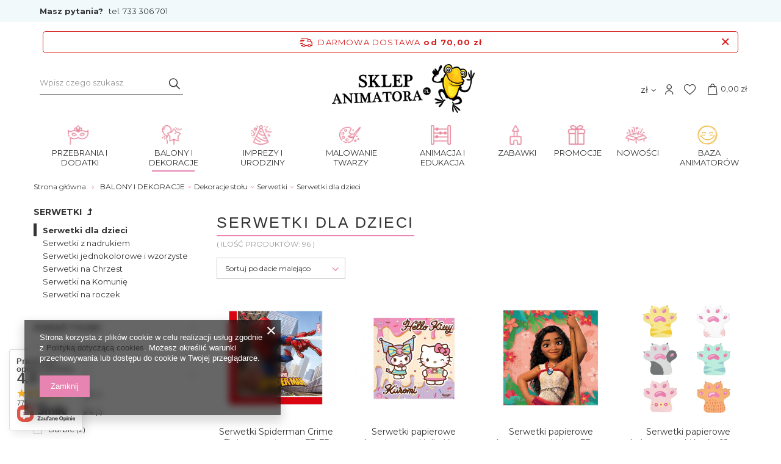

--- FILE ---
content_type: text/html; charset=utf-8
request_url: https://sklepanimatora.pl/pol_m_BALONY-I-DEKORACJE_Dekoracje-stolu-_Serwetki-_Serwetki-dla-dzieci-10927.html
body_size: 67885
content:
<!DOCTYPE html>
<html lang="pl" class="--freeShipping --vat --gross " ><head><meta name='viewport' content='user-scalable=no, initial-scale = 1.0, maximum-scale = 1.0, width=device-width'/> <link rel="preload" crossorigin="anonymous" as="font" href="/gfx/pol/fontello.woff?v=2"><link rel="preconnect" href="https://fonts.googleapis.com"> <link rel="preconnect" href="https://fonts.gstatic.com" crossorigin> <link href="https://fonts.googleapis.com/css2?family=Montserrat:wght@400;500;600;700&display=swap" rel="stylesheet"><meta http-equiv="Content-Type" content="text/html; charset=utf-8"><meta http-equiv="X-UA-Compatible" content="IE=edge"><title>Serwetki dla dzieci </title><meta name="keywords" content="sklep z balonami, sklep z przebraniami, sklep z farbami, balony kraków, balony tanio, farby do twarzy, farby do ciała, chusta animacyjna, klanza, urodziny, do żonglowania, kuglarstwo, żonglerka, przebrania kraków, balony kraków, balony katowice, balony wrocław, balony tarnów, balony na hel"><meta name="description" content="Serwetki dla dzieci  | BALONY I DEKORACJE | Dekoracje stołu  | Serwetki "><link rel="icon" href="/gfx/pol/favicon.ico"><meta name="theme-color" content="#E784B1"><meta name="msapplication-navbutton-color" content="#E784B1"><meta name="apple-mobile-web-app-status-bar-style" content="#E784B1"><link rel="preload stylesheet" as="style" href="/gfx/pol/style.css.gzip?r=1749541071"><script>var app_shop={urls:{prefix:'data="/gfx/'.replace('data="', '')+'pol/',graphql:'/graphql/v1/'},vars:{priceType:'gross',priceTypeVat:true,productDeliveryTimeAndAvailabilityWithBasket:false,geoipCountryCode:'US',},txt:{priceTypeText:'',},fn:{},fnrun:{},files:[],graphql:{}};const getCookieByName=(name)=>{const value=`; ${document.cookie}`;const parts = value.split(`; ${name}=`);if(parts.length === 2) return parts.pop().split(';').shift();return false;};if(getCookieByName('freeeshipping_clicked')){document.documentElement.classList.remove('--freeShipping');}if(getCookieByName('rabateCode_clicked')){document.documentElement.classList.remove('--rabateCode');}</script><meta name="robots" content="index,follow"><meta name="rating" content="general"><meta name="Author" content="Sklep Animatora na bazie IdoSell (www.idosell.com/shop).">
<!-- Begin LoginOptions html -->

<style>
#client_new_social .service_item[data-name="service_Apple"]:before, 
#cookie_login_social_more .service_item[data-name="service_Apple"]:before,
.oscop_contact .oscop_login__service[data-service="Apple"]:before {
    display: block;
    height: 2.6rem;
    content: url('/gfx/standards/apple.svg?r=1743165583');
}
.oscop_contact .oscop_login__service[data-service="Apple"]:before {
    height: auto;
    transform: scale(0.8);
}
#client_new_social .service_item[data-name="service_Apple"]:has(img.service_icon):before,
#cookie_login_social_more .service_item[data-name="service_Apple"]:has(img.service_icon):before,
.oscop_contact .oscop_login__service[data-service="Apple"]:has(img.service_icon):before {
    display: none;
}
</style>

<!-- End LoginOptions html -->

<!-- Open Graph -->
<meta property="og:type" content="website"><meta property="og:url" content="https://sklepanimatora.pl/pol_m_BALONY-I-DEKORACJE_Dekoracje-stolu-_Serwetki-_Serwetki-dla-dzieci-10927.html
"><meta property="og:title" content="Serwetki dla dzieci "><meta property="og:description" content="Serwetki dla dzieci  | BALONY I DEKORACJE | Dekoracje stołu  | Serwetki "><meta property="og:site_name" content="Sklep Animatora"><meta property="og:locale" content="pl_PL"><meta property="og:image" content="https://sklepanimatora.pl/hpeciai/ab79f26c8edcf093af62c0f41e766b18/pol_pl_Serwetki-Spiderman-Crime-Fighter-papierowe-33x33-cm-20-szt-48112_3.png"><meta property="og:image:width" content="450"><meta property="og:image:height" content="368"><link rel="manifest" href="https://sklepanimatora.pl/data/include/pwa/1/manifest.json?t=3"><meta name="apple-mobile-web-app-capable" content="yes"><meta name="apple-mobile-web-app-status-bar-style" content="black"><meta name="apple-mobile-web-app-title" content="sklepanimatora.pl"><link rel="apple-touch-icon" href="/data/include/pwa/1/icon-128.png"><link rel="apple-touch-startup-image" href="/data/include/pwa/1/logo-512.png" /><meta name="msapplication-TileImage" content="/data/include/pwa/1/icon-144.png"><meta name="msapplication-TileColor" content="#2F3BA2"><meta name="msapplication-starturl" content="/"><script type="application/javascript">var _adblock = true;</script><script async src="/data/include/advertising.js"></script><script type="application/javascript">var statusPWA = {
                online: {
                    txt: "Połączono z internetem",
                    bg: "#5fa341"
                },
                offline: {
                    txt: "Brak połączenia z internetem",
                    bg: "#eb5467"
                }
            }</script><script async type="application/javascript" src="/ajax/js/pwa_online_bar.js?v=1&r=6"></script><script >
window.dataLayer = window.dataLayer || [];
window.gtag = function gtag() {
dataLayer.push(arguments);
}
gtag('consent', 'default', {
'ad_storage': 'denied',
'analytics_storage': 'denied',
'ad_personalization': 'denied',
'ad_user_data': 'denied',
'wait_for_update': 500
});

gtag('set', 'ads_data_redaction', true);
</script><script  class='google_consent_mode_update'>
gtag('consent', 'update', {
'ad_storage': 'granted',
'analytics_storage': 'granted',
'ad_personalization': 'granted',
'ad_user_data': 'granted'
});
</script>
<!-- End Open Graph -->

<link rel="canonical" href="https://sklepanimatora.pl/pol_m_BALONY-I-DEKORACJE_Dekoracje-stolu-_Serwetki-_Serwetki-dla-dzieci-10927.html" />

                <!-- Global site tag (gtag.js) -->
                <script  async src="https://www.googletagmanager.com/gtag/js?id=G-TQDZRX6YLF"></script>
                <script >
                    window.dataLayer = window.dataLayer || [];
                    window.gtag = function gtag(){dataLayer.push(arguments);}
                    gtag('js', new Date());
                    
                    gtag('config', 'G-TQDZRX6YLF');

                </script>
                
<!-- Begin additional html or js -->


<!--28|1|7| modified: 2022-09-12 16:30:24-->
<!-- Google Tag Manager -->
<script>(function(w,d,s,l,i){w[l]=w[l]||[];w[l].push({'gtm.start':
new Date().getTime(),event:'gtm.js'});var f=d.getElementsByTagName(s)[0],
j=d.createElement(s),dl=l!='dataLayer'?'&l='+l:'';j.async=true;j.src=
'https://www.googletagmanager.com/gtm.js?id='+i+dl;f.parentNode.insertBefore(j,f);
})(window,document,'script','dataLayer','GTM-5CFW2KV');</script>
<!-- End Google Tag Manager -->
<!--13|1|10-->
<!-- Google Tag Manager -->
<script>(function(w,d,s,l,i){w[l]=w[l]||[];w[l].push({'gtm.start':
new Date().getTime(),event:'gtm.js'});var f=d.getElementsByTagName(s)[0],
j=d.createElement(s),dl=l!='dataLayer'?'&l='+l:'';j.async=true;j.src=
'https://www.googletagmanager.com/gtm.js?id='+i+dl;f.parentNode.insertBefore(j,f);
})(window,document,'script','dataLayer','GTM-5XQ5P8');</script>
<!-- End Google Tag Manager -->
<!--19|1|13-->
<meta name="google-site-verification" content="z29JdRiCCO6TdzcZznZ4RPGxW-wBDY2qGDJop31Lj0U" />
<meta name="google-site-verification" content="vJCNZJC6LfXdrMa7DBTEirvfvt9LeXG3T3AQHNTGMx8" />
<!--20|1|14-->
<style>
#ck_dsclr {background: #FFF !important;    border-bottom: 1px solid #FFF !important;    border-top: 1px solid #BBB !important;}
#ck_dsclr #ck_dsclr_sub {color: #333 !important;}
#ck_dsclr #ckdsclmrshtdwn {background: #333 !important; font-weight: normal; color: #fff !important; border-radius: 8px;}
div#ck_dsclr a {color: #333 !important;  font-weight: bold; text-decoration: underline;   letter-spacing: 0.02em;}
</style>
<!--34|1|23| modified: 2024-06-25 10:11:21-->
<style>
div.basketedit_rebatecodes_outline {display: block;}
#menu_security_policy {clear: both;}
</style>
<!--36|1|25-->
<!-- Meta Pixel Code -->
<script>
!function(f,b,e,v,n,t,s)
{if(f.fbq)return;n=f.fbq=function(){n.callMethod?
n.callMethod.apply(n,arguments):n.queue.push(arguments)};
if(!f._fbq)f._fbq=n;n.push=n;n.loaded=!0;n.version='2.0';
n.queue=[];t=b.createElement(e);t.async=!0;
t.src=v;s=b.getElementsByTagName(e)[0];
s.parentNode.insertBefore(t,s)}(window, document,'script',
'https://connect.facebook.net/en_US/fbevents.js');
fbq('init', '874972615042357');
fbq('track', 'PageView');
</script>
<noscript><img height="1" width="1" style="display:none"
src="https://www.facebook.com/tr?id=874972615042357&ev=PageView&noscript=1"
/></noscript>
<!-- End Meta Pixel Code -->

<!-- End additional html or js -->
<script type="text/javascript" src="/expressCheckout/smileCheckout.php?v=3"></script><style>express-checkout:not(:defined){-webkit-appearance:none;background:0 0;display:block !important;outline:0;width:100%;min-height:48px;position:relative}</style><link rel="preload" as="image" media="(max-width: 420px)" href="/hpeciai/25f486ef5d33cd8bd5759cb98fae583a/pol_is_Serwetki-Spiderman-Crime-Fighter-papierowe-33x33-cm-20-szt-48112png"><link rel="preload" as="image" media="(min-width: 420.1px)" href="/hpeciai/ab79f26c8edcf093af62c0f41e766b18/pol_il_Serwetki-Spiderman-Crime-Fighter-papierowe-33x33-cm-20-szt-48112png"><link rel="preload" as="image" media="(max-width: 420px)" href="/hpeciai/4a4976bb7b0a02191dacb486c6060d9e/pol_is_Serwetki-papierowe-kwadratowe-Hello-Kitty-Kuromi-33cm-20-szt-47443jpg"><link rel="preload" as="image" media="(min-width: 420.1px)" href="/hpeciai/0d6e769e3af8321fc2aee3c072c45bee/pol_il_Serwetki-papierowe-kwadratowe-Hello-Kitty-Kuromi-33cm-20-szt-47443jpg"></head><body>
<!-- Begin additional html or js -->


<!--29|1|7| modified: 2022-09-12 16:30:39-->
<!-- Google Tag Manager (noscript) -->
<noscript><iframe src="https://www.googletagmanager.com/ns.html?id=GTM-5CFW2KV"
height="0" width="0" style="display:none;visibility:hidden"></iframe></noscript>
<!-- End Google Tag Manager (noscript) -->
<!--14|1|10-->
<!-- Google Tag Manager (noscript) -->
<noscript><iframe src="https://www.googletagmanager.com/ns.html?id=GTM-5XQ5P8"
height="0" width="0" style="display:none;visibility:hidden"></iframe></noscript>
<!-- End Google Tag Manager (noscript) -->

<!-- End additional html or js -->
<script>
					var script = document.createElement('script');
					script.src = app_shop.urls.prefix + 'envelope.js.gzip';

					document.getElementsByTagName('body')[0].insertBefore(script, document.getElementsByTagName('body')[0].firstChild);
				</script><div id="container" class="search_page container"><header class="row mx-0 flex-nowrap flex-md-wrap commercial_banner"><script class="ajaxLoad">
                app_shop.vars.vat_registered = "true";
                app_shop.vars.currency_format = "###,##0.00";
                
                    app_shop.vars.currency_before_value = false;
                
                    app_shop.vars.currency_space = true;
                
                app_shop.vars.symbol = "zł";
                app_shop.vars.id= "PLN";
                app_shop.vars.baseurl = "http://sklepanimatora.pl/";
                app_shop.vars.sslurl= "https://sklepanimatora.pl/";
                app_shop.vars.curr_url= "%2Fpol_m_BALONY-I-DEKORACJE_Dekoracje-stolu-_Serwetki-_Serwetki-dla-dzieci-10927.html";
                

                var currency_decimal_separator = ',';
                var currency_grouping_separator = ' ';

                
                    app_shop.vars.blacklist_extension = ["exe","com","swf","js","php"];
                
                    app_shop.vars.blacklist_mime = ["application/javascript","application/octet-stream","message/http","text/javascript","application/x-deb","application/x-javascript","application/x-shockwave-flash","application/x-msdownload"];
                
                    app_shop.urls.contact = "/contact-pol.html";
                </script><div id="viewType" style="display:none"></div><div id="menu_buttons" class="container"><div class="row menu_buttons_sub"><div class="menu_button_wrapper col-12"><div class="question">
    <p>Masz pytania?  <a href="tel:733306701" title="Zadzwoń do nas">tel. 733 306 701</a></p>
</div></div></div></div><div id="freeShipping" class="freeShipping"><span class="freeShipping__info">Darmowa dostawa</span><strong class="freeShipping__val">
						od 
						70,00 zł</strong><a href="" class="freeShipping__close"></a></div><form action="https://sklepanimatora.pl/search.php" method="get" id="menu_search" class="menu_search px-0 col-md-3 px-md-3"><a href="#showSearchForm" class="menu_search__mobile"></a><div class="menu_search__block"><div class="menu_search__item --input"><input class="menu_search__input" type="text" name="text" autocomplete="off" placeholder="Wpisz czego szukasz"><button class="menu_search__submit" type="submit"></button></div><div class="menu_search__item --results search_result"></div></div></form><div id="logo" class="col-md-6 d-flex align-items-center"><a href="http://sklepanimatora.pl" target="_self"><img src="/data/gfx/mask/pol/logo_1_big.png" alt="Sklep Animatora" width="2528" height="864"></a></div><div id="menu_settings" class="col-md-2 px-0 px-md-3 d-flex align-items-center justify-content-center justify-content-lg-end"><div class="open_trigger"><span class="d-none d-md-inline-block flag_txt">zł</span><div class="menu_settings_wrapper d-md-none"><div class="menu_settings_inline"><div class="menu_settings_header">
										Język i waluta: 
									</div><div class="menu_settings_content"><span class="menu_settings_flag flag flag_pol"></span><strong class="menu_settings_value"><span class="menu_settings_language">pl</span><span> | </span><span class="menu_settings_currency">zł</span></strong></div></div><div class="menu_settings_inline"><div class="menu_settings_header">
										Dostawa do: 
									</div><div class="menu_settings_content"><strong class="menu_settings_value">Poland</strong></div></div></div><i class="icon-angle-down d-none d-md-inline-block"></i></div><form action="https://sklepanimatora.pl/settings.php" method="post"><ul class="bg_alter"><li><div class="form-group"><label for="menu_settings_curr">Waluta</label><div class="select-after"><select class="form-control" name="curr" id="menu_settings_curr"><option value="PLN" selected>zł</option><option value="EUR">€ (1 zł = 0.2326€)
																	</option><option value="USD">$ (1 zł = 0.2646$)
																	</option></select></div></div><div class="form-group"><label for="menu_settings_country">Dostawa do</label><div class="select-after"><select class="form-control" name="country" id="menu_settings_country"><option value="1143020051">Estonia</option><option value="1143020126">Malta</option><option selected value="1143020003">Poland</option></select></div></div></li><li class="buttons"><button class="btn --solid --large" type="submit">
										Zastosuj zmiany
									</button></li></ul></form><div id="menu_additional"><a class="account_link" href="https://sklepanimatora.pl/login.php"></a><div class="shopping_list_top" data-empty="true"><a href="https://sklepanimatora.pl/pl/shoppinglist/" class="wishlist_link slt_link"><i class="icon-animator-heart"></i></a><div class="slt_lists"><ul class="slt_lists__nav"><li class="slt_lists__nav_item" data-list_skeleton="true" data-list_id="true" data-shared="true"><a class="slt_lists__nav_link" data-list_href="true"><span class="slt_lists__nav_name" data-list_name="true"></span><span class="slt_lists__count" data-list_count="true">0</span></a></li></ul><span class="slt_lists__empty">Dodaj do ulubionych produkty, które lubisz i chcesz kupić później.</span></div></div></div></div><div id="menu_basket" class="col-md-1 px-0 pr-md-3 topBasket"><a class="topBasket__sub" href="/basketedit.php"><span class="badge badge-info"></span><strong class="topBasket__price" style="display: none;">0,00 zł</strong></a><div class="topBasket__details --products" style="display: none;"><div class="topBasket__block --labels"><label class="topBasket__item --name">Produkt</label><label class="topBasket__item --sum">Ilość</label><label class="topBasket__item --prices">Cena</label></div><div class="topBasket__block --products"></div></div><div class="topBasket__details --shipping" style="display: none;"><span class="topBasket__name">Koszt dostawy od</span><span id="shipppingCost"></span></div><script>
                        app_shop.vars.cache_html = true;
                    </script></div><nav id="menu_categories" class="col-md-12 px-0 px-md-3 wide"><button type="button" class="navbar-toggler"><i class="icon-reorder"></i></button><div class="navbar-collapse" id="menu_navbar"><ul class="navbar-nav mx-md-n2"><li class="nav-item"><a  href="/pol_m_PRZEBRANIA-I-DODATKI-10768.html" target="_self" title="PRZEBRANIA I DODATKI" class="nav-link nav-gfx" ><img alt="PRZEBRANIA I DODATKI" title="PRZEBRANIA I DODATKI" src="/data/gfx/pol/navigation/7_1_i_9709.png"><span class="gfx_lvl_1">PRZEBRANIA I DODATKI</span></a><ul class="navbar-subnav"><li class="nav-item"><a class="nav-link" href="/pol_m_PRZEBRANIA-I-DODATKI_Stroje-karnawalowe-damskie-10769.html" target="_self">Stroje karnawałowe damskie</a><ul class="navbar-subsubnav more"><li class="nav-item"><a class="nav-link" href="/pol_m_PRZEBRANIA-I-DODATKI_Stroje-karnawalowe-damskie_Bajki-i-kreskowki-10795.html" target="_self">Bajki i kreskówki </a></li><li class="nav-item"><a class="nav-link" href="/pol_m_PRZEBRANIA-I-DODATKI_Stroje-karnawalowe-damskie_Dookola-swiata-10793.html" target="_self">Dookoła świata </a></li><li class="nav-item"><a class="nav-link" href="/pol_m_PRZEBRANIA-I-DODATKI_Stroje-karnawalowe-damskie_Historyczne-10791.html" target="_self">Historyczne </a></li><li class="nav-item"><a class="nav-link" href="/pol_m_PRZEBRANIA-I-DODATKI_Stroje-karnawalowe-damskie_Horror-i-Halloween-10800.html" target="_self">Horror i Halloween </a></li><li class="nav-item"><a class="nav-link" href="/pol_m_PRZEBRANIA-I-DODATKI_Stroje-karnawalowe-damskie_Indianki-10786.html" target="_self">Indianki </a></li><li class="nav-item"><a class="nav-link" href="/pol_m_PRZEBRANIA-I-DODATKI_Stroje-karnawalowe-damskie_Kowbojki-10784.html" target="_self">Kowbojki </a></li><li class="nav-item"><a class="nav-link" href="/pol_m_PRZEBRANIA-I-DODATKI_Stroje-karnawalowe-damskie_Lata-20-10779.html" target="_self">Lata 20</a></li><li class="nav-item"><a class="nav-link" href="/pol_m_PRZEBRANIA-I-DODATKI_Stroje-karnawalowe-damskie_Lata-60-10780.html" target="_self">Lata 60</a></li><li class="nav-item"><a class="nav-link" href="/pol_m_PRZEBRANIA-I-DODATKI_Stroje-karnawalowe-damskie_Lata-70-10781.html" target="_self">Lata 70</a></li><li class="nav-item"><a class="nav-link" href="/pol_m_PRZEBRANIA-I-DODATKI_Stroje-karnawalowe-damskie_Lata-90-10782.html" target="_self">Lata 90 </a></li><li class="nav-item"><a class="nav-link" href="/pol_m_PRZEBRANIA-I-DODATKI_Stroje-karnawalowe-damskie_Mikolajki-i-Boze-Narodzenie-10794.html" target="_self">Mikołajki i Boże Narodzenie </a></li><li class="nav-item"><a class="nav-link" href="/pol_m_PRZEBRANIA-I-DODATKI_Stroje-karnawalowe-damskie_Piratki-10785.html" target="_self">Piratki </a></li><li class="nav-item"><a class="nav-link" href="/pol_m_PRZEBRANIA-I-DODATKI_Stroje-karnawalowe-damskie_Pielegniarki-10792.html" target="_self">Pielęgniarki </a></li><li class="nav-item"><a class="nav-link" href="/pol_m_PRZEBRANIA-I-DODATKI_Stroje-karnawalowe-damskie_Sexy-10783.html" target="_self">Sexy </a></li><li class="nav-item"><a class="nav-link" href="/pol_m_PRZEBRANIA-I-DODATKI_Stroje-karnawalowe-damskie_Smieszne-10788.html" target="_self">Śmieszne </a></li><li class="nav-item"><a class="nav-link" href="/pol_m_PRZEBRANIA-I-DODATKI_Stroje-karnawalowe-damskie_Starozytnosc-10790.html" target="_self">Starożytność </a></li><li class="nav-item"><a class="nav-link" href="/pol_m_PRZEBRANIA-I-DODATKI_Stroje-karnawalowe-damskie_Superbohaterki-10789.html" target="_self">Superbohaterki </a></li><li class="nav-item"><a class="nav-link" href="/pol_m_PRZEBRANIA-I-DODATKI_Stroje-karnawalowe-damskie_Top-stroje-10803.html" target="_self">Top stroje </a></li><li class="nav-item"><a class="nav-link" href="/pol_m_PRZEBRANIA-I-DODATKI_Stroje-karnawalowe-damskie_TV-film-muzyka-10787.html" target="_self">TV, film, muzyka </a></li><li class="nav-item"><a class="nav-link" href="/pol_m_PRZEBRANIA-I-DODATKI_Stroje-karnawalowe-damskie_Wrozki-10796.html" target="_self">Wróżki </a></li><li class="nav-item"><a class="nav-link" href="/pol_m_PRZEBRANIA-I-DODATKI_Stroje-karnawalowe-damskie_Zakonnice-10797.html" target="_self">Zakonnice </a></li><li class="nav-item"><a class="nav-link" href="/pol_m_PRZEBRANIA-I-DODATKI_Stroje-karnawalowe-damskie_Zawody-10798.html" target="_self">Zawody </a></li><li class="nav-item"><a class="nav-link" href="/pol_m_PRZEBRANIA-I-DODATKI_Stroje-karnawalowe-damskie_Zwierzeta-10799.html" target="_self">Zwierzęta </a></li><li class="nav-item"><a class="nav-link" href="/pol_m_PRZEBRANIA-I-DODATKI_Stroje-karnawalowe-damskie_Wszystkie-stroje-damskie-10801.html" target="_self">Wszystkie stroje damskie </a></li><li class="nav-item display-all more"><a href="##" class="nav-link display-all" txt_alt="- zwiń">
                                                                        + rozwiń
                                                                    </a></li></ul></li><li class="nav-item"><a class="nav-link" href="/pol_m_PRZEBRANIA-I-DODATKI_Stroje-karnawalowe-meskie-10770.html" target="_self">Stroje karnawałowe męskie</a><ul class="navbar-subsubnav more"><li class="nav-item"><a class="nav-link" href="/pol_m_PRZEBRANIA-I-DODATKI_Stroje-karnawalowe-meskie_Bajki-i-kreskowki-10819.html" target="_self">Bajki i kreskówki </a></li><li class="nav-item"><a class="nav-link" href="/pol_m_PRZEBRANIA-I-DODATKI_Stroje-karnawalowe-meskie_Dookola-swiata-10816.html" target="_self">Dookoła świata </a></li><li class="nav-item"><a class="nav-link" href="/pol_m_PRZEBRANIA-I-DODATKI_Stroje-karnawalowe-meskie_Garnitury-10804.html" target="_self">Garnitury </a></li><li class="nav-item"><a class="nav-link" href="/pol_m_PRZEBRANIA-I-DODATKI_Stroje-karnawalowe-meskie_Gwiazdy-TV-film-muzyka-10815.html" target="_self">Gwiazdy, TV, film, muzyka </a></li><li class="nav-item"><a class="nav-link" href="/pol_m_PRZEBRANIA-I-DODATKI_Stroje-karnawalowe-meskie_Hipisi-lata-60-10809.html" target="_self">Hipisi - lata 60 </a></li><li class="nav-item"><a class="nav-link" href="/pol_m_PRZEBRANIA-I-DODATKI_Stroje-karnawalowe-meskie_Historyczne-10810.html" target="_self">Historyczne </a></li><li class="nav-item"><a class="nav-link" href="/pol_m_PRZEBRANIA-I-DODATKI_Stroje-karnawalowe-meskie_Horror-i-Halloween-10817.html" target="_self">Horror i Halloween </a></li><li class="nav-item"><a class="nav-link" href="/pol_m_PRZEBRANIA-I-DODATKI_Stroje-karnawalowe-meskie_Kowboje-11515.html" target="_self">Kowboje</a></li><li class="nav-item"><a class="nav-link" href="/pol_m_PRZEBRANIA-I-DODATKI_Stroje-karnawalowe-meskie_Ksieza-i-zakonnicy-10820.html" target="_self">Księża i zakonnicy </a></li><li class="nav-item"><a class="nav-link" href="/pol_m_PRZEBRANIA-I-DODATKI_Stroje-karnawalowe-meskie_Lata-20-10807.html" target="_self">Lata 20. </a></li><li class="nav-item"><a class="nav-link" href="/pol_m_PRZEBRANIA-I-DODATKI_Stroje-karnawalowe-meskie_Lata-40-i-50-10812.html" target="_self">Lata 40. i 50. </a></li><li class="nav-item"><a class="nav-link" href="/pol_m_PRZEBRANIA-I-DODATKI_Stroje-karnawalowe-meskie_Lata-70-10813.html" target="_self">Lata 70. </a></li><li class="nav-item"><a class="nav-link" href="/pol_m_PRZEBRANIA-I-DODATKI_Stroje-karnawalowe-meskie_Lata-80-i-90-10814.html" target="_self">Lata 80. i 90. </a></li><li class="nav-item"><a class="nav-link" href="/pol_m_PRZEBRANIA-I-DODATKI_Stroje-karnawalowe-meskie_Piraci-10808.html" target="_self">Piraci </a></li><li class="nav-item"><a class="nav-link" href="/pol_m_PRZEBRANIA-I-DODATKI_Stroje-karnawalowe-meskie_Starozytnosc-10811.html" target="_self">Starożytność </a></li><li class="nav-item"><a class="nav-link" href="/pol_m_PRZEBRANIA-I-DODATKI_Stroje-karnawalowe-meskie_Smieszne-10806.html" target="_self">Śmieszne </a></li><li class="nav-item"><a class="nav-link" href="/pol_m_PRZEBRANIA-I-DODATKI_Stroje-karnawalowe-meskie_Superbohaterowie-10805.html" target="_self">Superbohaterowie </a></li><li class="nav-item"><a class="nav-link" href="/pol_m_PRZEBRANIA-I-DODATKI_Stroje-karnawalowe-meskie_Top-stroje-10824.html" target="_self">Top stroje </a></li><li class="nav-item"><a class="nav-link" href="/pol_m_PRZEBRANIA-I-DODATKI_Stroje-karnawalowe-meskie_Zawody-10821.html" target="_self">Zawody </a></li><li class="nav-item"><a class="nav-link" href="/pol_m_PRZEBRANIA-I-DODATKI_Stroje-karnawalowe-meskie_Zwierzeta-10818.html" target="_self">Zwierzęta </a></li><li class="nav-item"><a class="nav-link" href="/pol_m_PRZEBRANIA-I-DODATKI_Stroje-karnawalowe-meskie_Wszystkie-stroje-meskie-10822.html" target="_self">Wszystkie stroje męskie </a></li><li class="nav-item display-all more"><a href="##" class="nav-link display-all" txt_alt="- zwiń">
                                                                        + rozwiń
                                                                    </a></li></ul></li><li class="nav-item"><a class="nav-link" href="/pol_m_PRZEBRANIA-I-DODATKI_Stroje-karnawalowe-dla-dziewczynek-10771.html" target="_self">Stroje karnawałowe dla dziewczynek</a><ul class="navbar-subsubnav more"><li class="nav-item"><a class="nav-link" href="/pol_m_PRZEBRANIA-I-DODATKI_Stroje-karnawalowe-dla-dziewczynek_Aniolki-i-diablice-10832.html" target="_self">Aniołki i diablice </a></li><li class="nav-item"><a class="nav-link" href="/pol_m_PRZEBRANIA-I-DODATKI_Stroje-karnawalowe-dla-dziewczynek_Dookola-swiata-10831.html" target="_self">Dookoła świata </a></li><li class="nav-item"><a class="nav-link" href="/pol_m_PRZEBRANIA-I-DODATKI_Stroje-karnawalowe-dla-dziewczynek_Horror-Halloween-10834.html" target="_self">Horror, Halloween </a></li><li class="nav-item"><a class="nav-link" href="/pol_m_PRZEBRANIA-I-DODATKI_Stroje-karnawalowe-dla-dziewczynek_Jaselka-i-Boze-Narodzenie-10835.html" target="_self">Jasełka i Boże Narodzenie </a></li><li class="nav-item"><a class="nav-link" href="/pol_m_PRZEBRANIA-I-DODATKI_Stroje-karnawalowe-dla-dziewczynek_Kowbojki-i-Indianki-10828.html" target="_self">Kowbojki i Indianki </a></li><li class="nav-item"><a class="nav-link" href="/pol_m_PRZEBRANIA-I-DODATKI_Stroje-karnawalowe-dla-dziewczynek_Ksiezniczki-i-wrozki-10827.html" target="_self">Księżniczki i wróżki </a></li><li class="nav-item"><a class="nav-link" href="/pol_m_PRZEBRANIA-I-DODATKI_Stroje-karnawalowe-dla-dziewczynek_Minione-epoki-10829.html" target="_self">Minione epoki </a></li><li class="nav-item"><a class="nav-link" href="/pol_m_PRZEBRANIA-I-DODATKI_Stroje-karnawalowe-dla-dziewczynek_Stroje-Elzy-10826.html" target="_self">Stroje Elzy </a></li><li class="nav-item"><a class="nav-link" href="/pol_m_PRZEBRANIA-I-DODATKI_Stroje-karnawalowe-dla-dziewczynek_Top-stroje-10838.html" target="_self">Top stroje </a></li><li class="nav-item"><a class="nav-link" href="/pol_m_PRZEBRANIA-I-DODATKI_Stroje-karnawalowe-dla-dziewczynek_TV-Bajka-10825.html" target="_self">TV, Bajka </a></li><li class="nav-item"><a class="nav-link" href="/pol_m_PRZEBRANIA-I-DODATKI_Stroje-karnawalowe-dla-dziewczynek_Zwierzeta-10830.html" target="_self">Zwierzęta </a></li><li class="nav-item"><a class="nav-link" href="/pol_m_PRZEBRANIA-I-DODATKI_Stroje-karnawalowe-dla-dziewczynek_Zawody-swiata-10833.html" target="_self">Zawody świata </a></li><li class="nav-item"><a class="nav-link" href="/pol_m_PRZEBRANIA-I-DODATKI_Stroje-karnawalowe-dla-dziewczynek_Pozostale-stroje-10836.html" target="_self">Pozostałe stroje </a></li><li class="nav-item display-all more"><a href="##" class="nav-link display-all" txt_alt="- zwiń">
                                                                        + rozwiń
                                                                    </a></li></ul></li><li class="nav-item"><a class="nav-link" href="/pol_m_PRZEBRANIA-I-DODATKI_Stroje-karnawalowe-dla-chlopcow-10772.html" target="_self">Stroje karnawałowe dla chłopców</a><ul class="navbar-subsubnav more"><li class="nav-item"><a class="nav-link" href="/pol_m_PRZEBRANIA-I-DODATKI_Stroje-karnawalowe-dla-chlopcow_Dookola-swiata-10846.html" target="_self">Dookoła świata </a></li><li class="nav-item"><a class="nav-link" href="/pol_m_PRZEBRANIA-I-DODATKI_Stroje-karnawalowe-dla-chlopcow_Horror-Halloween-10848.html" target="_self">Horror, Halloween </a></li><li class="nav-item"><a class="nav-link" href="/pol_m_PRZEBRANIA-I-DODATKI_Stroje-karnawalowe-dla-chlopcow_Jaselka-i-Boze-Narodzenie-10849.html" target="_self">Jasełka i Boże Narodzenie </a></li><li class="nav-item"><a class="nav-link" href="/pol_m_PRZEBRANIA-I-DODATKI_Stroje-karnawalowe-dla-chlopcow_Kowboje-i-Indianie-10842.html" target="_self">Kowboje i Indianie </a></li><li class="nav-item"><a class="nav-link" href="/pol_m_PRZEBRANIA-I-DODATKI_Stroje-karnawalowe-dla-chlopcow_Minione-epoki-10845.html" target="_self">Minione epoki </a></li><li class="nav-item"><a class="nav-link" href="/pol_m_PRZEBRANIA-I-DODATKI_Stroje-karnawalowe-dla-chlopcow_Ninja-10840.html" target="_self">Ninja </a></li><li class="nav-item"><a class="nav-link" href="/pol_m_PRZEBRANIA-I-DODATKI_Stroje-karnawalowe-dla-chlopcow_Piraci-10841.html" target="_self">Piraci </a></li><li class="nav-item"><a class="nav-link" href="/pol_m_PRZEBRANIA-I-DODATKI_Stroje-karnawalowe-dla-chlopcow_Superbohaterowie-10839.html" target="_self">Superbohaterowie </a></li><li class="nav-item"><a class="nav-link" href="/pol_m_PRZEBRANIA-I-DODATKI_Stroje-karnawalowe-dla-chlopcow_Top-stroje-10851.html" target="_self">Top stroje </a></li><li class="nav-item"><a class="nav-link" href="/pol_m_PRZEBRANIA-I-DODATKI_Stroje-karnawalowe-dla-chlopcow_TV-Bajka-10844.html" target="_self">TV, Bajka </a></li><li class="nav-item"><a class="nav-link" href="/pol_m_PRZEBRANIA-I-DODATKI_Stroje-karnawalowe-dla-chlopcow_Zwierzeta-10843.html" target="_self">Zwierzęta </a></li><li class="nav-item"><a class="nav-link" href="/pol_m_PRZEBRANIA-I-DODATKI_Stroje-karnawalowe-dla-chlopcow_Zawody-swiata-10847.html" target="_self">Zawody świata </a></li><li class="nav-item"><a class="nav-link" href="/pol_m_PRZEBRANIA-I-DODATKI_Stroje-karnawalowe-dla-chlopcow_Pozostale-stroje-10850.html" target="_self">Pozostałe stroje </a></li><li class="nav-item display-all more"><a href="##" class="nav-link display-all" txt_alt="- zwiń">
                                                                        + rozwiń
                                                                    </a></li></ul></li><li class="nav-item"><a class="nav-link" href="/pol_m_PRZEBRANIA-I-DODATKI_Peruki-i-nakrycia-glowy-10773.html" target="_self">Peruki i nakrycia głowy </a><ul class="navbar-subsubnav"><li class="nav-item"><a class="nav-link" href="/pol_m_PRZEBRANIA-I-DODATKI_Peruki-i-nakrycia-glowy-_Bandamka-10857.html" target="_self">Bandamka </a></li><li class="nav-item"><a class="nav-link" href="/pol_m_PRZEBRANIA-I-DODATKI_Peruki-i-nakrycia-glowy-_Helmy-i-kaski-10855.html" target="_self">Hełmy i kaski </a></li><li class="nav-item"><a class="nav-link" href="/pol_m_PRZEBRANIA-I-DODATKI_Peruki-i-nakrycia-glowy-_Kapelusze-i-czapki-10854.html" target="_self">Kapelusze i czapki </a></li><li class="nav-item"><a class="nav-link" href="/pol_m_PRZEBRANIA-I-DODATKI_Peruki-i-nakrycia-glowy-_Korony-i-tiary-10858.html" target="_self">Korony i tiary </a></li><li class="nav-item"><a class="nav-link" href="/pol_m_PRZEBRANIA-I-DODATKI_Peruki-i-nakrycia-glowy-_Opaski-10856.html" target="_self">Opaski </a></li><li class="nav-item"><a class="nav-link" href="/pol_m_PRZEBRANIA-I-DODATKI_Peruki-i-nakrycia-glowy-_Peruki-10853.html" target="_self">Peruki </a></li><li class="nav-item"><a class="nav-link" href="/pol_m_PRZEBRANIA-I-DODATKI_Peruki-i-nakrycia-glowy-_Pioropusze-10859.html" target="_self">Pióropusze </a></li></ul></li><li class="nav-item"><a class="nav-link" href="/pol_m_PRZEBRANIA-I-DODATKI_Dodatki-do-strojow-10774.html" target="_self">Dodatki do strojów </a><ul class="navbar-subsubnav more"><li class="nav-item"><a class="nav-link" href="/pol_m_PRZEBRANIA-I-DODATKI_Dodatki-do-strojow-_Maski-10861.html" target="_self">Maski </a></li><li class="nav-item"><a class="nav-link" href="/pol_m_PRZEBRANIA-I-DODATKI_Dodatki-do-strojow-_Bizuteria-10862.html" target="_self">Biżuteria </a></li><li class="nav-item"><a class="nav-link" href="/pol_m_PRZEBRANIA-I-DODATKI_Dodatki-do-strojow-_Buty-10863.html" target="_self">Buty </a></li><li class="nav-item"><a class="nav-link" href="/pol_m_PRZEBRANIA-I-DODATKI_Dodatki-do-strojow-_Okulary-10864.html" target="_self">Okulary </a></li><li class="nav-item"><a class="nav-link" href="/pol_m_PRZEBRANIA-I-DODATKI_Dodatki-do-strojow-_Bielizna-10865.html" target="_self">Bielizna </a></li><li class="nav-item"><a class="nav-link" href="/pol_m_PRZEBRANIA-I-DODATKI_Dodatki-do-strojow-_Bron-10866.html" target="_self">Broń </a></li><li class="nav-item"><a class="nav-link" href="/pol_m_PRZEBRANIA-I-DODATKI_Dodatki-do-strojow-_Krawaty-i-Muszki-10867.html" target="_self">Krawaty i Muszki </a></li><li class="nav-item"><a class="nav-link" href="/pol_m_PRZEBRANIA-I-DODATKI_Dodatki-do-strojow-_Paski-i-szelki-10868.html" target="_self">Paski i szelki </a></li><li class="nav-item"><a class="nav-link" href="/pol_m_PRZEBRANIA-I-DODATKI_Dodatki-do-strojow-_Rekawiczki-10869.html" target="_self">Rękawiczki </a></li><li class="nav-item"><a class="nav-link" href="/pol_m_PRZEBRANIA-I-DODATKI_Dodatki-do-strojow-_Skrzydla-i-rozdzki-10870.html" target="_self">Skrzydła i różdżki </a></li><li class="nav-item"><a class="nav-link" href="/pol_m_PRZEBRANIA-I-DODATKI_Dodatki-do-strojow-_Boa-z-pior-10871.html" target="_self">Boa z piór </a></li><li class="nav-item"><a class="nav-link" href="/pol_m_PRZEBRANIA-I-DODATKI_Dodatki-do-strojow-_Torebki-10872.html" target="_self">Torebki </a></li><li class="nav-item"><a class="nav-link" href="/pol_m_PRZEBRANIA-I-DODATKI_Dodatki-do-strojow-_Dodatki-dla-zwierzat-11592.html" target="_self">Dodatki dla zwierząt</a></li><li class="nav-item"><a class="nav-link" href="/pol_m_PRZEBRANIA-I-DODATKI_Dodatki-do-strojow-_Pozostale-rekwizyty-10873.html" target="_self">Pozostałe rekwizyty </a></li><li class="nav-item display-all more"><a href="##" class="nav-link display-all" txt_alt="- zwiń">
                                                                        + rozwiń
                                                                    </a></li></ul></li><li class="nav-item empty"><a class="nav-link" href="/pol_m_PRZEBRANIA-I-DODATKI_Stroje-na-barana-10777.html" target="_self">Stroje na barana </a></li><li class="nav-item"><a class="nav-link" href="/pol_m_PRZEBRANIA-I-DODATKI_Stroje-dla-Animatorow-Zabaw-10778.html" target="_self">Stroje dla Animatorów Zabaw</a><ul class="navbar-subsubnav"><li class="nav-item"><a class="nav-link" href="/pol_m_PRZEBRANIA-I-DODATKI_Stroje-dla-Animatorow-Zabaw_Garnitury-meskie-10892.html" target="_self">Garnitury męskie </a></li><li class="nav-item"><a class="nav-link" href="/pol_m_PRZEBRANIA-I-DODATKI_Stroje-dla-Animatorow-Zabaw_Garnitury-damskie-10893.html" target="_self">Garnitury damskie </a></li><li class="nav-item"><a class="nav-link" href="/pol_m_PRZEBRANIA-I-DODATKI_Stroje-dla-Animatorow-Zabaw_TUTU-spodniczki-10894.html" target="_self">TUTU spódniczki</a></li><li class="nav-item"><a class="nav-link" href="/pol_m_PRZEBRANIA-I-DODATKI_Stroje-dla-Animatorow-Zabaw_Koszulki-damskie-10895.html" target="_self">Koszulki damskie </a></li><li class="nav-item"><a class="nav-link" href="/pol_m_PRZEBRANIA-I-DODATKI_Stroje-dla-Animatorow-Zabaw_Torby-10896.html" target="_self">Torby </a></li><li class="nav-item"><a class="nav-link" href="/pol_m_PRZEBRANIA-I-DODATKI_Stroje-dla-Animatorow-Zabaw_Plecaki-10897.html" target="_self">Plecaki </a></li><li class="nav-item"><a class="nav-link" href="/pol_m_PRZEBRANIA-I-DODATKI_Stroje-dla-Animatorow-Zabaw_Nerki-10898.html" target="_self">Nerki </a></li><li class="nav-item"><a class="nav-link" href="/pol_m_PRZEBRANIA-I-DODATKI_Stroje-dla-Animatorow-Zabaw_Organizery-10899.html" target="_self">Organizery </a></li></ul></li><li class="nav-item display-all empty"><a class="nav-link display-all" href="/pol_m_PRZEBRANIA-I-DODATKI-10768.html">+ Pokaż wszystkie</a></li></ul></li><li class="nav-item active"><a  href="/pol_m_BALONY-I-DEKORACJE-10900.html" target="_self" title="BALONY I DEKORACJE" class="nav-link active nav-gfx" ><img alt="BALONY I DEKORACJE" title="BALONY I DEKORACJE" src="/data/gfx/pol/navigation/7_1_i_9856.png"><span class="gfx_lvl_1">BALONY I DEKORACJE</span></a><ul class="navbar-subnav"><li class="nav-item"><a class="nav-link" href="/pol_m_BALONY-I-DEKORACJE_Balony-i-akcesoria-10908.html" target="_self">Balony i akcesoria </a><ul class="navbar-subsubnav more"><li class="nav-item"><a class="nav-link" href="/pol_m_BALONY-I-DEKORACJE_Balony-i-akcesoria-_Balony-gumowe-10909.html" target="_self">Balony gumowe </a></li><li class="nav-item"><a class="nav-link" href="/pol_m_BALONY-I-DEKORACJE_Balony-i-akcesoria-_Balony-foliowe-10910.html" target="_self">Balony foliowe</a></li><li class="nav-item"><a class="nav-link" href="/pol_m_BALONY-I-DEKORACJE_Balony-i-akcesoria-_Balony-Bubble-11346.html" target="_self">Balony Bubble</a></li><li class="nav-item"><a class="nav-link" href="/pol_m_BALONY-I-DEKORACJE_Balony-i-akcesoria-_Balony-urodzinowe-10911.html" target="_self">Balony urodzinowe </a></li><li class="nav-item"><a class="nav-link" href="/pol_m_BALONY-I-DEKORACJE_Balony-i-akcesoria-_Balony-swiecace-LED-10912.html" target="_self">Balony świecące LED </a></li><li class="nav-item"><a class="nav-link" href="/pol_m_BALONY-I-DEKORACJE_Balony-i-akcesoria-_Balony-do-modelowania-10913.html" target="_self">Balony do modelowania </a></li><li class="nav-item"><a class="nav-link" href="/pol_m_BALONY-I-DEKORACJE_Balony-i-akcesoria-_Akcesoria-do-balonow-10914.html" target="_self">Akcesoria do balonów </a></li><li class="nav-item"><a class="nav-link" href="/pol_m_BALONY-I-DEKORACJE_Balony-i-akcesoria-_Zestawy-balonow-11252.html" target="_self">Zestawy balonów</a></li><li class="nav-item"><a class="nav-link" href="/pol_m_BALONY-I-DEKORACJE_Balony-i-akcesoria-_Girlandy-balonowe-11315.html" target="_self">Girlandy balonowe</a></li><li class="nav-item"><a class="nav-link" href="/pol_m_BALONY-I-DEKORACJE_Balony-i-akcesoria-_Paczka-balonowa-11316.html" target="_self">Paczka balonowa</a></li><li class="nav-item display-all more"><a href="##" class="nav-link display-all" txt_alt="- zwiń">
                                                                        + rozwiń
                                                                    </a></li></ul></li><li class="nav-item"><a class="nav-link" href="/pol_m_BALONY-I-DEKORACJE_Hel-do-balonow-11253.html" target="_self">Hel do balonów</a><ul class="navbar-subsubnav"><li class="nav-item"><a class="nav-link" href="/pol_m_BALONY-I-DEKORACJE_Hel-do-balonow_Butle-z-helem-jednorazowe-11254.html" target="_self">Butle z helem jednorazowe</a></li><li class="nav-item"><a class="nav-link" href="/pol_m_BALONY-I-DEKORACJE_Hel-do-balonow_Butle-z-helem-do-wypozyczenia-11255.html" target="_self">Butle z helem do wypożyczenia</a></li><li class="nav-item"><a class="nav-link" href="/pol_m_BALONY-I-DEKORACJE_Hel-do-balonow_Zel-uszczelniajacy-do-balonow-11256.html" target="_self">Żel uszczelniający do balonów</a></li></ul></li><li class="nav-item"><a class="nav-link" href="/pol_m_BALONY-I-DEKORACJE_Dekoracje-sali-10901.html" target="_self">Dekoracje sali </a><ul class="navbar-subsubnav"><li class="nav-item"><a class="nav-link" href="/pol_m_BALONY-I-DEKORACJE_Dekoracje-sali-_Dekoracje-roslinne-11661.html" target="_blank">Dekoracje roślinne</a></li><li class="nav-item"><a class="nav-link" href="/pol_m_BALONY-I-DEKORACJE_Dekoracje-sali-_Dekoracje-wiszace-11258.html" target="_self">Dekoracje wiszące</a></li><li class="nav-item"><a class="nav-link" href="/pol_m_BALONY-I-DEKORACJE_Dekoracje-sali-_Girlandy-i-banery-10983.html" target="_self">Girlandy i banery </a></li><li class="nav-item"><a class="nav-link" href="/pol_m_BALONY-I-DEKORACJE_Dekoracje-sali-_Konfetti-i-serpentyny-10984.html" target="_self">Konfetti i serpentyny </a></li><li class="nav-item"><a class="nav-link" href="/pol_m_BALONY-I-DEKORACJE_Dekoracje-sali-_Kurtyny-dekoracyjne-11257.html" target="_self">Kurtyny dekoracyjne</a></li><li class="nav-item"><a class="nav-link" href="/pol_m_BALONY-I-DEKORACJE_Dekoracje-sali-_Lampiony-10982.html" target="_self">Lampiony </a></li><li class="nav-item"><a class="nav-link" href="/pol_m_BALONY-I-DEKORACJE_Dekoracje-sali-_Napisy-Ledowe-11396.html" target="_self">Napisy Ledowe</a></li><li class="nav-item"><a class="nav-link" href="/pol_m_BALONY-I-DEKORACJE_Dekoracje-sali-_Rozety-papierowe-i-pompony-10907.html" target="_self">Rozety papierowe i pompony </a></li></ul></li><li class="nav-item active"><a class="nav-link active" href="/pol_m_BALONY-I-DEKORACJE_Dekoracje-stolu-10902.html" target="_self">Dekoracje stołu </a><ul class="navbar-subsubnav"><li class="nav-item"><a class="nav-link" href="/pol_m_BALONY-I-DEKORACJE_Dekoracje-stolu-_Obrusy-10915.html" target="_self">Obrusy </a></li><li class="nav-item"><a class="nav-link" href="/pol_m_BALONY-I-DEKORACJE_Dekoracje-stolu-_Konfetti-10916.html" target="_self">Konfetti </a></li><li class="nav-item active"><a class="nav-link active" href="/pol_m_BALONY-I-DEKORACJE_Dekoracje-stolu-_Serwetki-10917.html" target="_self">Serwetki </a></li><li class="nav-item"><a class="nav-link" href="/pol_m_BALONY-I-DEKORACJE_Dekoracje-stolu-_Winietki-na-stol-10918.html" target="_self">Winietki na stół </a></li><li class="nav-item"><a class="nav-link" href="/pol_m_BALONY-I-DEKORACJE_Dekoracje-stolu-_Pozostale-dekoracje-stolu-10919.html" target="_self">Pozostałe dekoracje stołu </a></li></ul></li><li class="nav-item"><a class="nav-link" href="/pol_m_BALONY-I-DEKORACJE_Serwowanie-potraw-10903.html" target="_self">Serwowanie potraw </a><ul class="navbar-subsubnav"><li class="nav-item"><a class="nav-link" href="/pol_m_BALONY-I-DEKORACJE_Serwowanie-potraw-_Talerzyki-10933.html" target="_self">Talerzyki </a></li><li class="nav-item"><a class="nav-link" href="/pol_m_BALONY-I-DEKORACJE_Serwowanie-potraw-_Sztucce-10935.html" target="_self">Sztućce </a></li><li class="nav-item"><a class="nav-link" href="/pol_m_BALONY-I-DEKORACJE_Serwowanie-potraw-_Pozostale-akcesoria-10939.html" target="_self">Pozostałe akcesoria </a></li></ul></li><li class="nav-item"><a class="nav-link" href="/pol_m_BALONY-I-DEKORACJE_Serwowanie-napojow-10904.html" target="_self">Serwowanie napojów </a><ul class="navbar-subsubnav"><li class="nav-item"><a class="nav-link" href="/pol_m_BALONY-I-DEKORACJE_Serwowanie-napojow-_Kubeczki-10940.html" target="_self">Kubeczki </a></li><li class="nav-item"><a class="nav-link" href="/pol_m_BALONY-I-DEKORACJE_Serwowanie-napojow-_Kieliszki-10944.html" target="_self">Kieliszki </a></li><li class="nav-item"><a class="nav-link" href="/pol_m_BALONY-I-DEKORACJE_Serwowanie-napojow-_Slomki-i-dekoracje-drinkow-10947.html" target="_self">Słomki i dekoracje drinków </a></li></ul></li><li class="nav-item"><a class="nav-link" href="/pol_m_BALONY-I-DEKORACJE_Dekoracja-tortu-10905.html" target="_self">Dekoracja tortu </a><ul class="navbar-subsubnav"><li class="nav-item"><a class="nav-link" href="/pol_m_BALONY-I-DEKORACJE_Dekoracja-tortu-_Toppery-na-tort-10951.html" target="_self">Toppery na tort </a></li><li class="nav-item"><a class="nav-link" href="/pol_m_BALONY-I-DEKORACJE_Dekoracja-tortu-_Oplatki-na-tort-i-dekoracje-tortu-11259.html" target="_self">Opłatki na tort i dekoracje tortu</a></li><li class="nav-item"><a class="nav-link" href="/pol_m_BALONY-I-DEKORACJE_Dekoracja-tortu-_Swieczki-na-tort-10955.html" target="_self">Świeczki na tort </a></li><li class="nav-item"><a class="nav-link" href="/pol_m_BALONY-I-DEKORACJE_Dekoracja-tortu-_Papilotki-i-ozdoby-do-babeczek-10962.html" target="_self">Papilotki i ozdoby do babeczek </a></li><li class="nav-item"><a class="nav-link" href="/pol_m_BALONY-I-DEKORACJE_Dekoracja-tortu-_Akcesoria-do-wypiekow-i-etykiety-na-slodki-stol-10966.html" target="_self">Akcesoria do wypieków i etykiety na słodki stół </a></li></ul></li><li class="nav-item"><a class="nav-link" href="/pol_m_BALONY-I-DEKORACJE_Dekoracje-w-kolorze-10906.html" target="_self">Dekoracje w kolorze </a><ul class="navbar-subsubnav more"><li class="nav-item"><a class="nav-link" href="/pol_m_BALONY-I-DEKORACJE_Dekoracje-w-kolorze-_Biale-dekoracje-10976.html" target="_self">Białe dekoracje </a></li><li class="nav-item"><a class="nav-link" href="/pol_m_BALONY-I-DEKORACJE_Dekoracje-w-kolorze-_Brazowe-bezowe-dekoracje-10978.html" target="_self">Brązowe, beżowe dekoracje </a></li><li class="nav-item"><a class="nav-link" href="/pol_m_BALONY-I-DEKORACJE_Dekoracje-w-kolorze-_Ciemnoniebieskie-dekoracje-10971.html" target="_self">Ciemnoniebieskie dekoracje </a></li><li class="nav-item"><a class="nav-link" href="/pol_m_BALONY-I-DEKORACJE_Dekoracje-w-kolorze-_Ciemnorozowe-dekoracje-10969.html" target="_self">Ciemnoróżowe dekoracje </a></li><li class="nav-item"><a class="nav-link" href="/pol_m_BALONY-I-DEKORACJE_Dekoracje-w-kolorze-_Czarne-dekoracje-10977.html" target="_self">Czarne dekoracje </a></li><li class="nav-item"><a class="nav-link" href="/pol_m_BALONY-I-DEKORACJE_Dekoracje-w-kolorze-_Czerwone-dekoracje-10968.html" target="_self">Czerwone dekoracje </a></li><li class="nav-item"><a class="nav-link" href="/pol_m_BALONY-I-DEKORACJE_Dekoracje-w-kolorze-_Dekoracje-Rose-Gold-10981.html" target="_self">Dekoracje Rose Gold </a></li><li class="nav-item"><a class="nav-link" href="/pol_m_BALONY-I-DEKORACJE_Dekoracje-w-kolorze-_Fioletowe-dekoracje-10974.html" target="_self">Fioletowe dekoracje </a></li><li class="nav-item"><a class="nav-link" href="/pol_m_BALONY-I-DEKORACJE_Dekoracje-w-kolorze-_Jasnorozowe-dekoracje-10970.html" target="_self">Jasnoróżowe dekoracje </a></li><li class="nav-item"><a class="nav-link" href="/pol_m_BALONY-I-DEKORACJE_Dekoracje-w-kolorze-_Jasnoniebieskie-dekoracje-10972.html" target="_self">Jasnoniebieskie dekoracje </a></li><li class="nav-item"><a class="nav-link" href="/pol_m_BALONY-I-DEKORACJE_Dekoracje-w-kolorze-_Kwiatowe-dekoracje-11603.html" target="_self">Kwiatowe dekoracje</a></li><li class="nav-item"><a class="nav-link" href="/pol_m_BALONY-I-DEKORACJE_Dekoracje-w-kolorze-_Pomaranczowe-dekoracje-11747.html" target="_blank">Pomarańczowe dekoracje</a></li><li class="nav-item"><a class="nav-link" href="/pol_m_BALONY-I-DEKORACJE_Dekoracje-w-kolorze-_Srebrne-dekoracje-10979.html" target="_self">Srebrne dekoracje </a></li><li class="nav-item"><a class="nav-link" href="/pol_m_BALONY-I-DEKORACJE_Dekoracje-w-kolorze-_Wielokolorowe-dekoracje-10967.html" target="_self">Wielokolorowe dekoracje </a></li><li class="nav-item"><a class="nav-link" href="/pol_m_BALONY-I-DEKORACJE_Dekoracje-w-kolorze-_Zielone-dekoracje-10975.html" target="_self">Zielone dekoracje </a></li><li class="nav-item"><a class="nav-link" href="/pol_m_BALONY-I-DEKORACJE_Dekoracje-w-kolorze-_Zlote-dekoracje-10980.html" target="_self">Złote dekoracje </a></li><li class="nav-item"><a class="nav-link" href="/pol_m_BALONY-I-DEKORACJE_Dekoracje-w-kolorze-_Zolte-dekoracje-10973.html" target="_self">Żółte dekoracje </a></li><li class="nav-item display-all more"><a href="##" class="nav-link display-all" txt_alt="- zwiń">
                                                                        + rozwiń
                                                                    </a></li></ul></li><li class="nav-item display-all empty"><a class="nav-link display-all" href="/pol_m_BALONY-I-DEKORACJE-10900.html">+ Pokaż wszystkie</a></li></ul></li><li class="nav-item"><a  href="/pol_m_IMPREZY-I-URODZINY-10479.html" target="_self" title="IMPREZY I URODZINY" class="nav-link nav-gfx" ><img alt="IMPREZY I URODZINY" title="IMPREZY I URODZINY" src="/data/gfx/pol/navigation/7_1_i_9416.png"><span class="gfx_lvl_1">IMPREZY I URODZINY</span></a><ul class="navbar-subnav"><li class="nav-item"><a class="nav-link" href="/pol_m_IMPREZY-I-URODZINY_Roczek-10480.html" target="_self">Roczek</a><ul class="navbar-subsubnav more"><li class="nav-item"><a class="nav-link" href="/pol_m_IMPREZY-I-URODZINY_Roczek_Pomysly-na-roczek-dziecka-10486.html" target="_self">Pomysły na roczek dziecka </a></li><li class="nav-item"><a class="nav-link" href="/pol_m_IMPREZY-I-URODZINY_Roczek_Balony-na-roczek-10487.html" target="_self">Balony na roczek</a></li><li class="nav-item"><a class="nav-link" href="/pol_m_IMPREZY-I-URODZINY_Roczek_Dekoracje-na-roczek-10488.html" target="_self">Dekoracje na roczek</a></li><li class="nav-item"><a class="nav-link" href="/pol_m_IMPREZY-I-URODZINY_Roczek_Zaproszenia-na-roczek-10489.html" target="_self">Zaproszenia na roczek</a></li><li class="nav-item"><a class="nav-link" href="/pol_m_IMPREZY-I-URODZINY_Roczek_Kartki-urodzinowe-na-roczek-10490.html" target="_self">Kartki urodzinowe na roczek</a></li><li class="nav-item"><a class="nav-link" href="/pol_m_IMPREZY-I-URODZINY_Roczek_Akcesoria-na-roczek-10491.html" target="_self">Akcesoria na roczek </a></li><li class="nav-item"><a class="nav-link" href="/pol_m_IMPREZY-I-URODZINY_Roczek_Swieczki-urodzinowe-10492.html" target="_self">Świeczki urodzinowe </a></li><li class="nav-item"><a class="nav-link" href="/pol_m_IMPREZY-I-URODZINY_Roczek_Balony-literki-10493.html" target="_self">Balony literki </a></li><li class="nav-item"><a class="nav-link" href="/pol_m_IMPREZY-I-URODZINY_Roczek_Opakowania-prezentow-na-roczek-10494.html" target="_self">Opakowania prezentów na roczek </a></li><li class="nav-item"><a class="nav-link" href="/pol_m_IMPREZY-I-URODZINY_Roczek_Serwowanie-potraw-10495.html" target="_self">Serwowanie potraw </a></li><li class="nav-item"><a class="nav-link" href="/pol_m_IMPREZY-I-URODZINY_Roczek_Serwowanie-napojow-10496.html" target="_self">Serwowanie napojów </a></li><li class="nav-item"><a class="nav-link" href="/pol_m_IMPREZY-I-URODZINY_Roczek_Serwetki-na-roczek-10497.html" target="_self">Serwetki na roczek </a></li><li class="nav-item display-all more"><a href="##" class="nav-link display-all" txt_alt="- zwiń">
                                                                        + rozwiń
                                                                    </a></li><li class="nav-item display-all"><a class="nav-link display-all" href="/pol_m_IMPREZY-I-URODZINY_Roczek-10480.html">+ Pokaż wszystkie</a></li></ul></li><li class="nav-item"><a class="nav-link" href="/pol_m_IMPREZY-I-URODZINY_Urodziny-doroslych-10481.html" target="_self">Urodziny dorosłych</a><ul class="navbar-subsubnav more"><li class="nav-item"><a class="nav-link" href="/pol_m_IMPREZY-I-URODZINY_Urodziny-doroslych_Pomysly-na-urodziny-serie-10499.html" target="_self">Pomysły na urodziny serie</a></li><li class="nav-item"><a class="nav-link" href="/pol_m_IMPREZY-I-URODZINY_Urodziny-doroslych_Gadzety-urodzinowe-10500.html" target="_self">Gadżety urodzinowe </a></li><li class="nav-item"><a class="nav-link" href="/pol_m_IMPREZY-I-URODZINY_Urodziny-doroslych_18-urodziny-10501.html" target="_self">18 urodziny </a></li><li class="nav-item"><a class="nav-link" href="/pol_m_IMPREZY-I-URODZINY_Urodziny-doroslych_30-urodziny-10512.html" target="_self">30 urodziny </a></li><li class="nav-item"><a class="nav-link" href="/pol_m_IMPREZY-I-URODZINY_Urodziny-doroslych_40-urodziny-10520.html" target="_self">40 urodziny </a></li><li class="nav-item"><a class="nav-link" href="/pol_m_IMPREZY-I-URODZINY_Urodziny-doroslych_50-urodziny-10528.html" target="_self">50 urodziny </a></li><li class="nav-item"><a class="nav-link" href="/pol_m_IMPREZY-I-URODZINY_Urodziny-doroslych_60-urodziny-10536.html" target="_self">60 urodziny </a></li><li class="nav-item"><a class="nav-link" href="/pol_m_IMPREZY-I-URODZINY_Urodziny-doroslych_70-80-90-100-urodziny-10544.html" target="_self">70, 80, 90, 100 urodziny </a></li><li class="nav-item"><a class="nav-link" href="/pol_m_IMPREZY-I-URODZINY_Urodziny-doroslych_Zaproszenia-na-urodziny-10552.html" target="_self">Zaproszenia na urodziny</a></li><li class="nav-item"><a class="nav-link" href="/pol_m_IMPREZY-I-URODZINY_Urodziny-doroslych_Balony-urodzinowe-10557.html" target="_self">Balony urodzinowe </a></li><li class="nav-item display-all more"><a href="##" class="nav-link display-all" txt_alt="- zwiń">
                                                                        + rozwiń
                                                                    </a></li></ul></li><li class="nav-item"><a class="nav-link" href="/pol_m_IMPREZY-I-URODZINY_Urodziny-dziewczynki-10482.html" target="_self">Urodziny dziewczynki</a><ul class="navbar-subsubnav more"><li class="nav-item"><a class="nav-link" href="/pol_m_IMPREZY-I-URODZINY_Urodziny-dziewczynki_Babeczki-10582.html" target="_self">Babeczki</a></li><li class="nav-item"><a class="nav-link" href="/pol_m_IMPREZY-I-URODZINY_Urodziny-dziewczynki_Baloniki-10596.html" target="_self">Baloniki </a></li><li class="nav-item"><a class="nav-link" href="/pol_m_IMPREZY-I-URODZINY_Urodziny-dziewczynki_Barbie-11318.html" target="_self">Barbie</a></li><li class="nav-item"><a class="nav-link" href="/pol_m_IMPREZY-I-URODZINY_Urodziny-dziewczynki_Biedronka-10583.html" target="_self">Biedronka</a></li><li class="nav-item"><a class="nav-link" href="/pol_m_IMPREZY-I-URODZINY_Urodziny-dziewczynki_Chmurki-10581.html" target="_self">Chmurki</a></li><li class="nav-item"><a class="nav-link" href="/pol_m_IMPREZY-I-URODZINY_Urodziny-dziewczynki_Dziki-Zachod-10584.html" target="_self">Dziki Zachód</a></li><li class="nav-item"><a class="nav-link" href="/pol_m_IMPREZY-I-URODZINY_Urodziny-dziewczynki_Dzungla-10585.html" target="_self">Dżungla</a></li><li class="nav-item"><a class="nav-link" href="/pol_m_IMPREZY-I-URODZINY_Urodziny-dziewczynki_Farma-10587.html" target="_self">Farma</a></li><li class="nav-item"><a class="nav-link" href="/pol_m_IMPREZY-I-URODZINY_Urodziny-dziewczynki_Frozen-10593.html" target="_self">Frozen </a></li><li class="nav-item"><a class="nav-link" href="/pol_m_IMPREZY-I-URODZINY_Urodziny-dziewczynki_Gdzie-jest-Nemo-10598.html" target="_self">Gdzie jest Nemo</a></li><li class="nav-item"><a class="nav-link" href="/pol_m_IMPREZY-I-URODZINY_Urodziny-dziewczynki_Harry-Potter-10589.html" target="_self">Harry Potter</a></li><li class="nav-item"><a class="nav-link" href="/pol_m_IMPREZY-I-URODZINY_Urodziny-dziewczynki_Hawaje-10588.html" target="_self">Hawaje</a></li><li class="nav-item"><a class="nav-link" href="/pol_m_IMPREZY-I-URODZINY_Urodziny-dziewczynki_Jednorozce-10595.html" target="_self">Jednorożce</a></li><li class="nav-item"><a class="nav-link" href="/pol_m_IMPREZY-I-URODZINY_Urodziny-dziewczynki_Jej-Wysokosc-Zosia-10592.html" target="_self">Jej Wysokość Zosia</a></li><li class="nav-item"><a class="nav-link" href="/pol_m_IMPREZY-I-URODZINY_Urodziny-dziewczynki_Koci-Domek-Gabi-11745.html" target="_blank">Koci Domek Gabi</a></li><li class="nav-item"><a class="nav-link" href="/pol_m_IMPREZY-I-URODZINY_Urodziny-dziewczynki_Kosmos-11392.html" target="_self">Kosmos</a></li><li class="nav-item"><a class="nav-link" href="/pol_m_IMPREZY-I-URODZINY_Urodziny-dziewczynki_Krolik-Bing-11388.html" target="_self">Królik Bing</a></li><li class="nav-item"><a class="nav-link" href="/pol_m_IMPREZY-I-URODZINY_Urodziny-dziewczynki_Ksiezniczki-10599.html" target="_self">Księżniczki</a></li><li class="nav-item"><a class="nav-link" href="/pol_m_IMPREZY-I-URODZINY_Urodziny-dziewczynki_Kubus-Puchatek-10580.html" target="_self">Kubuś Puchatek</a></li><li class="nav-item"><a class="nav-link" href="/pol_m_IMPREZY-I-URODZINY_Urodziny-dziewczynki_Kucyki-Pony-10594.html" target="_self">Kucyki Pony</a></li><li class="nav-item"><a class="nav-link" href="/pol_m_IMPREZY-I-URODZINY_Urodziny-dziewczynki_LOL-Surprise-11393.html" target="_self">LOL Surprise</a></li><li class="nav-item"><a class="nav-link" href="/pol_m_IMPREZY-I-URODZINY_Urodziny-dziewczynki_Myszka-Mickey-i-Minnie-10600.html" target="_self">Myszka Mickey i Minnie </a></li><li class="nav-item"><a class="nav-link" href="/pol_m_IMPREZY-I-URODZINY_Urodziny-dziewczynki_Pidzamersi-10591.html" target="_self">Pidżamersi</a></li><li class="nav-item"><a class="nav-link" href="/pol_m_IMPREZY-I-URODZINY_Urodziny-dziewczynki_Pokemony-11335.html" target="_self">Pokemony</a></li><li class="nav-item"><a class="nav-link" href="/pol_m_IMPREZY-I-URODZINY_Urodziny-dziewczynki_Psi-Patrol-11317.html" target="_self">Psi Patrol</a></li><li class="nav-item"><a class="nav-link" href="/pol_m_IMPREZY-I-URODZINY_Urodziny-dziewczynki_Smerfy-11598.html" target="_self">Smerfy</a></li><li class="nav-item"><a class="nav-link" href="/pol_m_IMPREZY-I-URODZINY_Urodziny-dziewczynki_Sport-10586.html" target="_self">Sport</a></li><li class="nav-item"><a class="nav-link" href="/pol_m_IMPREZY-I-URODZINY_Urodziny-dziewczynki_Stitch-11596.html" target="_self">Stitch</a></li><li class="nav-item"><a class="nav-link" href="/pol_m_IMPREZY-I-URODZINY_Urodziny-dziewczynki_Super-Mario-10579.html" target="_self">Super Mario</a></li><li class="nav-item"><a class="nav-link" href="/pol_m_IMPREZY-I-URODZINY_Urodziny-dziewczynki_Syrenki-10590.html" target="_self">Syrenki</a></li><li class="nav-item"><a class="nav-link" href="/pol_m_IMPREZY-I-URODZINY_Urodziny-dziewczynki_Swinka-Peppa-10601.html" target="_self">Świnka Peppa </a></li><li class="nav-item"><a class="nav-link" href="/pol_m_IMPREZY-I-URODZINY_Urodziny-dziewczynki_Trolle-10597.html" target="_self">Trolle</a></li><li class="nav-item"><a class="nav-link" href="/pol_m_IMPREZY-I-URODZINY_Urodziny-dziewczynki_Wodny-Swiat-11337.html" target="_self">Wodny Świat</a></li><li class="nav-item"><a class="nav-link" href="/pol_m_IMPREZY-I-URODZINY_Urodziny-dziewczynki_Woodland-11336.html" target="_self">Woodland</a></li><li class="nav-item"><a class="nav-link" href="/pol_m_IMPREZY-I-URODZINY_Urodziny-dziewczynki_Zwierzeta-rozne-11390.html" target="_self">Zwierzęta różne</a></li><li class="nav-item display-all more"><a href="##" class="nav-link display-all" txt_alt="- zwiń">
                                                                        + rozwiń
                                                                    </a></li></ul></li><li class="nav-item"><a class="nav-link" href="/pol_m_IMPREZY-I-URODZINY_Urodziny-chlopca-10483.html" target="_self">Urodziny chłopca</a><ul class="navbar-subsubnav more"><li class="nav-item"><a class="nav-link" href="/pol_m_IMPREZY-I-URODZINY_Urodziny-chlopca_Auta-10624.html" target="_self">Auta </a></li><li class="nav-item"><a class="nav-link" href="/pol_m_IMPREZY-I-URODZINY_Urodziny-chlopca_Avengers-10616.html" target="_self">Avengers </a></li><li class="nav-item"><a class="nav-link" href="/pol_m_IMPREZY-I-URODZINY_Urodziny-chlopca_Batman-10629.html" target="_self">Batman </a></li><li class="nav-item"><a class="nav-link" href="/pol_m_IMPREZY-I-URODZINY_Urodziny-chlopca_Bob-Budowniczy-10621.html" target="_self">Bob Budowniczy </a></li><li class="nav-item"><a class="nav-link" href="/pol_m_IMPREZY-I-URODZINY_Urodziny-chlopca_Dinozaury-11507.html" target="_self">Dinozaury</a></li><li class="nav-item"><a class="nav-link" href="/pol_m_IMPREZY-I-URODZINY_Urodziny-chlopca_Dziki-Zachod-10606.html" target="_self">Dziki Zachód</a></li><li class="nav-item"><a class="nav-link" href="/pol_m_IMPREZY-I-URODZINY_Urodziny-chlopca_Dzungla-10607.html" target="_self">Dżungla</a></li><li class="nav-item"><a class="nav-link" href="/pol_m_IMPREZY-I-URODZINY_Urodziny-chlopca_Farma-10608.html" target="_self">Farma</a></li><li class="nav-item"><a class="nav-link" href="/pol_m_IMPREZY-I-URODZINY_Urodziny-chlopca_Fortnite-11339.html" target="_self">Fortnite</a></li><li class="nav-item"><a class="nav-link" href="/pol_m_IMPREZY-I-URODZINY_Urodziny-chlopca_Gwiezdne-Wojny-10623.html" target="_self">Gwiezdne Wojny</a></li><li class="nav-item"><a class="nav-link" href="/pol_m_IMPREZY-I-URODZINY_Urodziny-chlopca_Harry-Potter-10622.html" target="_self">Harry Potter </a></li><li class="nav-item"><a class="nav-link" href="/pol_m_IMPREZY-I-URODZINY_Urodziny-chlopca_Jake-i-Piraci-z-Nibylandii-10619.html" target="_self">Jake i Piraci z Nibylandii </a></li><li class="nav-item"><a class="nav-link" href="/pol_m_IMPREZY-I-URODZINY_Urodziny-chlopca_Kosmos-10631.html" target="_self">Kosmos </a></li><li class="nav-item"><a class="nav-link" href="/pol_m_IMPREZY-I-URODZINY_Urodziny-chlopca_Krolik-Bing-11389.html" target="_self">Królik Bing</a></li><li class="nav-item"><a class="nav-link" href="/pol_m_IMPREZY-I-URODZINY_Urodziny-chlopca_Kubus-Puchatek-10605.html" target="_self">Kubuś Puchatek</a></li><li class="nav-item"><a class="nav-link" href="/pol_m_IMPREZY-I-URODZINY_Urodziny-chlopca_Lego-10602.html" target="_self">Lego </a></li><li class="nav-item"><a class="nav-link" href="/pol_m_IMPREZY-I-URODZINY_Urodziny-chlopca_Minecraft-11342.html" target="_self">Minecraft</a></li><li class="nav-item"><a class="nav-link" href="/pol_m_IMPREZY-I-URODZINY_Urodziny-chlopca_Minionki-10627.html" target="_self">Minionki </a></li><li class="nav-item"><a class="nav-link" href="/pol_m_IMPREZY-I-URODZINY_Urodziny-chlopca_Myszka-Mickey-10618.html" target="_self">Myszka Mickey </a></li><li class="nav-item"><a class="nav-link" href="/pol_m_IMPREZY-I-URODZINY_Urodziny-chlopca_Panda-10604.html" target="_self">Panda </a></li><li class="nav-item"><a class="nav-link" href="/pol_m_IMPREZY-I-URODZINY_Urodziny-chlopca_Piraci-10609.html" target="_self">Piraci </a></li><li class="nav-item"><a class="nav-link" href="/pol_m_IMPREZY-I-URODZINY_Urodziny-chlopca_Pidzamersi-10630.html" target="_self">Pidżamersi</a></li><li class="nav-item"><a class="nav-link" href="/pol_m_IMPREZY-I-URODZINY_Urodziny-chlopca_Psi-Patrol-10632.html" target="_self">Psi Patrol </a></li><li class="nav-item"><a class="nav-link" href="/pol_m_IMPREZY-I-URODZINY_Urodziny-chlopca_Pokemony-11334.html" target="_self">Pokemony</a></li><li class="nav-item"><a class="nav-link" href="/pol_m_IMPREZY-I-URODZINY_Urodziny-chlopca_Stitch-11597.html" target="_self">Stitch</a></li><li class="nav-item"><a class="nav-link" href="/pol_m_IMPREZY-I-URODZINY_Urodziny-chlopca_Smerfy-11599.html" target="_self">Smerfy</a></li><li class="nav-item"><a class="nav-link" href="/pol_m_IMPREZY-I-URODZINY_Urodziny-chlopca_Spiderman-10628.html" target="_self">Spiderman </a></li><li class="nav-item"><a class="nav-link" href="/pol_m_IMPREZY-I-URODZINY_Urodziny-chlopca_Sport-10611.html" target="_self">Sport </a></li><li class="nav-item"><a class="nav-link" href="/pol_m_IMPREZY-I-URODZINY_Urodziny-chlopca_Strazak-Sam-10625.html" target="_self">Strażak Sam </a></li><li class="nav-item"><a class="nav-link" href="/pol_m_IMPREZY-I-URODZINY_Urodziny-chlopca_Superman-10614.html" target="_self">Superman</a></li><li class="nav-item"><a class="nav-link" href="/pol_m_IMPREZY-I-URODZINY_Urodziny-chlopca_Super-Mario-10615.html" target="_self">Super Mario </a></li><li class="nav-item"><a class="nav-link" href="/pol_m_IMPREZY-I-URODZINY_Urodziny-chlopca_Super-Wings-10626.html" target="_self">Super Wings </a></li><li class="nav-item"><a class="nav-link" href="/pol_m_IMPREZY-I-URODZINY_Urodziny-chlopca_Swinka-Peppa-10620.html" target="_self">Świnka Peppa </a></li><li class="nav-item"><a class="nav-link" href="/pol_m_IMPREZY-I-URODZINY_Urodziny-chlopca_Tomek-i-Przyjaciele-10617.html" target="_self">Tomek i Przyjaciele </a></li><li class="nav-item"><a class="nav-link" href="/pol_m_IMPREZY-I-URODZINY_Urodziny-chlopca_Toy-Story-10612.html" target="_self">Toy Story</a></li><li class="nav-item"><a class="nav-link" href="/pol_m_IMPREZY-I-URODZINY_Urodziny-chlopca_Transformers-10613.html" target="_self">Transformers </a></li><li class="nav-item"><a class="nav-link" href="/pol_m_IMPREZY-I-URODZINY_Urodziny-chlopca_Wodny-Swiat-10610.html" target="_self">Wodny Świat </a></li><li class="nav-item"><a class="nav-link" href="/pol_m_IMPREZY-I-URODZINY_Urodziny-chlopca_Woodland-10603.html" target="_self">Woodland </a></li><li class="nav-item"><a class="nav-link" href="/pol_m_IMPREZY-I-URODZINY_Urodziny-chlopca_Zwierzeta-rozne-11391.html" target="_self">Zwierzęta różne</a></li><li class="nav-item display-all more"><a href="##" class="nav-link display-all" txt_alt="- zwiń">
                                                                        + rozwiń
                                                                    </a></li></ul></li><li class="nav-item"><a class="nav-link" href="/pol_m_IMPREZY-I-URODZINY_Specjalne-okazje-10484.html" target="_self">Specjalne okazje</a><ul class="navbar-subsubnav more"><li class="nav-item"><a class="nav-link" href="/pol_m_IMPREZY-I-URODZINY_Specjalne-okazje_Andrzejki-10633.html" target="_self">Andrzejki </a></li><li class="nav-item"><a class="nav-link" href="/pol_m_IMPREZY-I-URODZINY_Specjalne-okazje_Baby-Shower-10639.html" target="_self">Baby Shower </a></li><li class="nav-item"><a class="nav-link" href="/pol_m_IMPREZY-I-URODZINY_Specjalne-okazje_Boze-Narodzenie-10635.html" target="_self">Boże Narodzenie </a></li><li class="nav-item"><a class="nav-link" href="/pol_m_IMPREZY-I-URODZINY_Specjalne-okazje_Chrzest-10640.html" target="_self">Chrzest</a></li><li class="nav-item"><a class="nav-link" href="/pol_m_IMPREZY-I-URODZINY_Specjalne-okazje_Dzien-Babci-i-Dziadka-11602.html" target="_self">Dzień Babci i Dziadka</a></li><li class="nav-item"><a class="nav-link" href="/pol_m_IMPREZY-I-URODZINY_Specjalne-okazje_Dzien-Matki-i-Dzien-Ojca-11338.html" target="_self">Dzień Matki i Dzień Ojca</a></li><li class="nav-item"><a class="nav-link" href="/pol_m_IMPREZY-I-URODZINY_Specjalne-okazje_Dzien-Nauczyciela-11595.html" target="_self">Dzień Nauczyciela</a></li><li class="nav-item"><a class="nav-link" href="/pol_m_IMPREZY-I-URODZINY_Specjalne-okazje_Edukacja-11576.html" target="_self">Edukacja</a></li><li class="nav-item"><a class="nav-link" href="/pol_m_IMPREZY-I-URODZINY_Specjalne-okazje_Halloween-10645.html" target="_self">Halloween </a></li><li class="nav-item"><a class="nav-link" href="/pol_m_IMPREZY-I-URODZINY_Specjalne-okazje_Jaselka-10634.html" target="_self">Jasełka </a></li><li class="nav-item"><a class="nav-link" href="/pol_m_IMPREZY-I-URODZINY_Specjalne-okazje_Komunia-10643.html" target="_self">Komunia </a></li><li class="nav-item"><a class="nav-link" href="/pol_m_IMPREZY-I-URODZINY_Specjalne-okazje_Sylwester-10636.html" target="_self">Sylwester </a></li><li class="nav-item"><a class="nav-link" href="/pol_m_IMPREZY-I-URODZINY_Specjalne-okazje_Slub-i-Wesele-10644.html" target="_self">Ślub i Wesele </a></li><li class="nav-item"><a class="nav-link" href="/pol_m_IMPREZY-I-URODZINY_Specjalne-okazje_Swieta-Narodowe-11751.html" target="_blank">Święta Narodowe</a></li><li class="nav-item"><a class="nav-link" href="/pol_m_IMPREZY-I-URODZINY_Specjalne-okazje_Walentynki-10641.html" target="_self">Walentynki</a></li><li class="nav-item"><a class="nav-link" href="/pol_m_IMPREZY-I-URODZINY_Specjalne-okazje_Wieczor-Kawalerski-10638.html" target="_self">Wieczór Kawalerski </a></li><li class="nav-item"><a class="nav-link" href="/pol_m_IMPREZY-I-URODZINY_Specjalne-okazje_Wieczor-Panienski-10637.html" target="_self">Wieczór Panieński </a></li><li class="nav-item"><a class="nav-link" href="/pol_m_IMPREZY-I-URODZINY_Specjalne-okazje_Wielkanoc-10642.html" target="_self">Wielkanoc </a></li><li class="nav-item display-all more"><a href="##" class="nav-link display-all" txt_alt="- zwiń">
                                                                        + rozwiń
                                                                    </a></li></ul></li><li class="nav-item"><a class="nav-link" href="/pol_m_IMPREZY-I-URODZINY_Gadzety-imprezowe-10985.html" target="_self">Gadżety imprezowe</a><ul class="navbar-subsubnav"><li class="nav-item"><a class="nav-link" href="/pol_m_IMPREZY-I-URODZINY_Gadzety-imprezowe_Gadzety-do-fotobudki-10986.html" target="_self">Gadżety do fotobudki </a></li><li class="nav-item"><a class="nav-link" href="/pol_m_IMPREZY-I-URODZINY_Gadzety-imprezowe_Tuby-strzelajace-10990.html" target="_self">Tuby strzelające </a></li><li class="nav-item"><a class="nav-link" href="/pol_m_IMPREZY-I-URODZINY_Gadzety-imprezowe_Czapeczki-urodzinowe-10991.html" target="_self">Czapeczki urodzinowe </a></li><li class="nav-item"><a class="nav-link" href="/pol_m_IMPREZY-I-URODZINY_Gadzety-imprezowe_Gwizdki-i-trabki-10992.html" target="_self">Gwizdki i trąbki </a></li><li class="nav-item"><a class="nav-link" href="/pol_m_IMPREZY-I-URODZINY_Gadzety-imprezowe_Gry-i-zabawy-dla-doroslych-10993.html" target="_self">Gry i zabawy dla dorosłych </a></li><li class="nav-item"><a class="nav-link" href="/pol_m_IMPREZY-I-URODZINY_Gadzety-imprezowe_Gry-i-zabawy-dla-dzieci-10994.html" target="_self">Gry i zabawy dla dzieci </a></li><li class="nav-item"><a class="nav-link" href="/pol_m_IMPREZY-I-URODZINY_Gadzety-imprezowe_Szarfy-i-przypinki-10995.html" target="_self">Szarfy i przypinki </a></li></ul></li><li class="nav-item"><a class="nav-link" href="/pol_m_IMPREZY-I-URODZINY_Opakowania-na-prezenty-10996.html" target="_self">Opakowania na prezenty</a><ul class="navbar-subsubnav"><li class="nav-item"><a class="nav-link" href="/pol_m_IMPREZY-I-URODZINY_Opakowania-na-prezenty_Pudelka-na-prezenty-10997.html" target="_self">Pudełka na prezenty </a></li><li class="nav-item"><a class="nav-link" href="/pol_m_IMPREZY-I-URODZINY_Opakowania-na-prezenty_Torebki-na-prezenty-10998.html" target="_self">Torebki na prezenty </a></li><li class="nav-item"><a class="nav-link" href="/pol_m_IMPREZY-I-URODZINY_Opakowania-na-prezenty_Papier-do-pakowania-prezentow-10999.html" target="_self">Papier do pakowania prezentów </a></li><li class="nav-item"><a class="nav-link" href="/pol_m_IMPREZY-I-URODZINY_Opakowania-na-prezenty_Sznurki-do-pakowania-prezentow-11000.html" target="_self">Sznurki do pakowania prezentów </a></li><li class="nav-item"><a class="nav-link" href="/pol_m_IMPREZY-I-URODZINY_Opakowania-na-prezenty_Wstazki-do-pakowania-prezentow-11001.html" target="_self">Wstążki do pakowania prezentów </a></li><li class="nav-item"><a class="nav-link" href="/pol_m_IMPREZY-I-URODZINY_Opakowania-na-prezenty_Kokardy-i-rozetki-11002.html" target="_self">Kokardy i rozetki</a></li></ul></li><li class="nav-item"><a class="nav-link" href="/pol_m_IMPREZY-I-URODZINY_Zaproszenia-i-kartki-z-zyczeniami-11005.html" target="_self">Zaproszenia i kartki z życzeniami</a><ul class="navbar-subsubnav"><li class="nav-item"><a class="nav-link" href="/pol_m_IMPREZY-I-URODZINY_Zaproszenia-i-kartki-z-zyczeniami_Wszystkie-zaproszenia-11006.html" target="_self">Wszystkie zaproszenia </a></li><li class="nav-item"><a class="nav-link" href="/pol_m_IMPREZY-I-URODZINY_Zaproszenia-i-kartki-z-zyczeniami_Zaproszenia-na-urodziny-11007.html" target="_self">Zaproszenia na urodziny </a></li><li class="nav-item"><a class="nav-link" href="/pol_m_IMPREZY-I-URODZINY_Zaproszenia-i-kartki-z-zyczeniami_Zaproszenia-na-specjalne-okazje-11012.html" target="_self">Zaproszenia na specjalne okazje </a></li><li class="nav-item"><a class="nav-link" href="/pol_m_IMPREZY-I-URODZINY_Zaproszenia-i-kartki-z-zyczeniami_Kartki-z-zyczeniami-11014.html" target="_self">Kartki z życzeniami </a></li></ul></li><li class="nav-item empty"><a class="nav-link" href="/pol_m_IMPREZY-I-URODZINY_Piniaty-11003.html" target="_self">Piniaty</a></li><li class="nav-item empty"><a class="nav-link" href="/pol_m_IMPREZY-I-URODZINY_Proszek-holi-11004.html" target="_self">Proszek holi</a></li><li class="nav-item"><a class="nav-link" href="/pol_m_IMPREZY-I-URODZINY_Imprezy-tematyczne-10485.html" target="_self">Imprezy tematyczne</a><ul class="navbar-subsubnav more"><li class="nav-item"><a class="nav-link" href="/pol_m_IMPREZY-I-URODZINY_Imprezy-tematyczne_Anioly-i-Diably-10746.html" target="_self">Anioły i Diabły </a></li><li class="nav-item"><a class="nav-link" href="/pol_m_IMPREZY-I-URODZINY_Imprezy-tematyczne_Bal-maskowy-10751.html" target="_self">Bal maskowy </a></li><li class="nav-item"><a class="nav-link" href="/pol_m_IMPREZY-I-URODZINY_Imprezy-tematyczne_Casino-11516.html" target="_self">Casino</a></li><li class="nav-item"><a class="nav-link" href="/pol_m_IMPREZY-I-URODZINY_Imprezy-tematyczne_Cyrk-i-Klaun-10727.html" target="_self">Cyrk i Klaun</a></li><li class="nav-item"><a class="nav-link" href="/pol_m_IMPREZY-I-URODZINY_Imprezy-tematyczne_Czarno-biale-Party-10739.html" target="_self">Czarno-białe Party</a></li><li class="nav-item"><a class="nav-link" href="/pol_m_IMPREZY-I-URODZINY_Imprezy-tematyczne_Disco-lata-70-10725.html" target="_self">Disco lata 70 </a></li><li class="nav-item"><a class="nav-link" href="/pol_m_IMPREZY-I-URODZINY_Imprezy-tematyczne_Dzungla-Party-10737.html" target="_self">Dżungla Party </a></li><li class="nav-item"><a class="nav-link" href="/pol_m_IMPREZY-I-URODZINY_Imprezy-tematyczne_Gentelman-Party-10733.html" target="_self">Gentelman Party </a></li><li class="nav-item"><a class="nav-link" href="/pol_m_IMPREZY-I-URODZINY_Imprezy-tematyczne_Glow-Party-10752.html" target="_self">Glow Party </a></li><li class="nav-item"><a class="nav-link" href="/pol_m_IMPREZY-I-URODZINY_Imprezy-tematyczne_Gwiazdy-i-Celebryci-10736.html" target="_self">Gwiazdy i Celebryci </a></li><li class="nav-item"><a class="nav-link" href="/pol_m_IMPREZY-I-URODZINY_Imprezy-tematyczne_Halloween-10730.html" target="_self">Halloween </a></li><li class="nav-item"><a class="nav-link" href="/pol_m_IMPREZY-I-URODZINY_Imprezy-tematyczne_Hawajskie-Party-10743.html" target="_self">Hawajskie Party </a></li><li class="nav-item"><a class="nav-link" href="/pol_m_IMPREZY-I-URODZINY_Imprezy-tematyczne_Impreza-w-stylu-PRL-10740.html" target="_self">Impreza w stylu PRL </a></li><li class="nav-item"><a class="nav-link" href="/pol_m_IMPREZY-I-URODZINY_Imprezy-tematyczne_Ksieza-i-Zakonnice-10747.html" target="_self">Księża i Zakonnice </a></li><li class="nav-item"><a class="nav-link" href="/pol_m_IMPREZY-I-URODZINY_Imprezy-tematyczne_Lata-20-i-30-10724.html" target="_self">Lata 20. i 30. </a></li><li class="nav-item"><a class="nav-link" href="/pol_m_IMPREZY-I-URODZINY_Imprezy-tematyczne_Lata-80-i-90-10726.html" target="_self">Lata 80. i 90.</a></li><li class="nav-item"><a class="nav-link" href="/pol_m_IMPREZY-I-URODZINY_Imprezy-tematyczne_Marynarskie-Party-10732.html" target="_self">Marynarskie Party </a></li><li class="nav-item"><a class="nav-link" href="/pol_m_IMPREZY-I-URODZINY_Imprezy-tematyczne_Meksykanskie-Party-10742.html" target="_self">Meksykańskie Party </a></li><li class="nav-item"><a class="nav-link" href="/pol_m_IMPREZY-I-URODZINY_Imprezy-tematyczne_Na-Wsi-10731.html" target="_self">Na Wsi </a></li><li class="nav-item"><a class="nav-link" href="/pol_m_IMPREZY-I-URODZINY_Imprezy-tematyczne_Neonowe-Party-10734.html" target="_self">Neonowe Party </a></li><li class="nav-item"><a class="nav-link" href="/pol_m_IMPREZY-I-URODZINY_Imprezy-tematyczne_Piraci-10744.html" target="_self">Piraci </a></li><li class="nav-item"><a class="nav-link" href="/pol_m_IMPREZY-I-URODZINY_Imprezy-tematyczne_Policjanci-i-Zlodzieje-10749.html" target="_self">Policjanci i Złodzieje </a></li><li class="nav-item"><a class="nav-link" href="/pol_m_IMPREZY-I-URODZINY_Imprezy-tematyczne_Rycerze-i-Ksiezniczki-10728.html" target="_self">Rycerze i Księżniczki</a></li><li class="nav-item"><a class="nav-link" href="/pol_m_IMPREZY-I-URODZINY_Imprezy-tematyczne_Star-Wars-10748.html" target="_self">Star Wars </a></li><li class="nav-item"><a class="nav-link" href="/pol_m_IMPREZY-I-URODZINY_Imprezy-tematyczne_Superbohaterowie-10750.html" target="_self">Superbohaterowie </a></li><li class="nav-item"><a class="nav-link" href="/pol_m_IMPREZY-I-URODZINY_Imprezy-tematyczne_UV-Party-10735.html" target="_self">UV Party </a></li><li class="nav-item"><a class="nav-link" href="/pol_m_IMPREZY-I-URODZINY_Imprezy-tematyczne_W-Kosmosie-10738.html" target="_self">W Kosmosie</a></li><li class="nav-item"><a class="nav-link" href="/pol_m_IMPREZY-I-URODZINY_Imprezy-tematyczne_W-stylu-Barbie-11501.html" target="_self">W stylu Barbie</a></li><li class="nav-item"><a class="nav-link" href="/pol_m_IMPREZY-I-URODZINY_Imprezy-tematyczne_Western-Party-10745.html" target="_self">Western Party </a></li><li class="nav-item"><a class="nav-link" href="/pol_m_IMPREZY-I-URODZINY_Imprezy-tematyczne_Wielki-Gatsby-10741.html" target="_self">Wielki Gatsby </a></li><li class="nav-item"><a class="nav-link" href="/pol_m_IMPREZY-I-URODZINY_Imprezy-tematyczne_Zolnierze-i-Moro-10729.html" target="_self">Żołnierze i Moro </a></li><li class="nav-item display-all more"><a href="##" class="nav-link display-all" txt_alt="- zwiń">
                                                                        + rozwiń
                                                                    </a></li></ul></li><li class="nav-item"><a class="nav-link" href="/pol_m_IMPREZY-I-URODZINY_Upominki-i-prezenty-11035.html" target="_self">Upominki i prezenty</a><ul class="navbar-subsubnav more"><li class="nav-item"><a class="nav-link" href="/pol_m_IMPREZY-I-URODZINY_Upominki-i-prezenty_Uniwersalne-11036.html" target="_self">Uniwersalne </a></li><li class="nav-item"><a class="nav-link" href="/pol_m_IMPREZY-I-URODZINY_Upominki-i-prezenty_Kubki-szklanki-11037.html" target="_self">Kubki / szklanki </a></li><li class="nav-item"><a class="nav-link" href="/pol_m_IMPREZY-I-URODZINY_Upominki-i-prezenty_Foremki-11038.html" target="_self">Foremki </a></li><li class="nav-item"><a class="nav-link" href="/pol_m_IMPREZY-I-URODZINY_Upominki-i-prezenty_Poduszki-11039.html" target="_self">Poduszki </a></li><li class="nav-item"><a class="nav-link" href="/pol_m_IMPREZY-I-URODZINY_Upominki-i-prezenty_Breloki-11040.html" target="_self">Breloki </a></li><li class="nav-item"><a class="nav-link" href="/pol_m_IMPREZY-I-URODZINY_Upominki-i-prezenty_Smieszne-prezenty-11041.html" target="_self">Śmieszne prezenty </a></li><li class="nav-item"><a class="nav-link" href="/pol_m_IMPREZY-I-URODZINY_Upominki-i-prezenty_Gadzety-alkoholowe-11042.html" target="_self">Gadżety alkoholowe </a></li><li class="nav-item"><a class="nav-link" href="/pol_m_IMPREZY-I-URODZINY_Upominki-i-prezenty_Parasole-11043.html" target="_self">Parasole </a></li><li class="nav-item"><a class="nav-link" href="/pol_m_IMPREZY-I-URODZINY_Upominki-i-prezenty_Naklejki-scienne-11044.html" target="_self">Naklejki ścienne </a></li><li class="nav-item"><a class="nav-link" href="/pol_m_IMPREZY-I-URODZINY_Upominki-i-prezenty_Reczniki-z-nadrukiem-11045.html" target="_self">Ręczniki z nadrukiem </a></li><li class="nav-item"><a class="nav-link" href="/pol_m_IMPREZY-I-URODZINY_Upominki-i-prezenty_Pozostale-gadzety-11046.html" target="_self">Pozostałe gadżety </a></li><li class="nav-item"><a class="nav-link" href="/pol_m_IMPREZY-I-URODZINY_Upominki-i-prezenty_Smieszne-prezenty-na-urodziny-11314.html" target="_self">Śmieszne prezenty na urodziny</a></li><li class="nav-item"><a class="nav-link" href="/pol_m_IMPREZY-I-URODZINY_Upominki-i-prezenty_Kosze-prezentowe-11593.html" target="_self">Kosze prezentowe</a></li><li class="nav-item"><a class="nav-link" href="/pol_m_IMPREZY-I-URODZINY_Upominki-i-prezenty_Slodycze-11594.html" target="_self">Słodycze</a></li><li class="nav-item display-all more"><a href="##" class="nav-link display-all" txt_alt="- zwiń">
                                                                        + rozwiń
                                                                    </a></li></ul></li><li class="nav-item display-all empty"><a class="nav-link display-all" href="/pol_m_IMPREZY-I-URODZINY-10479.html">+ Pokaż wszystkie</a></li></ul></li><li class="nav-item"><a  href="/pol_m_MALOWANIE-TWARZY-10775.html" target="_blank" title="MALOWANIE TWARZY" class="nav-link nav-gfx" ><img alt="MALOWANIE TWARZY" title="MALOWANIE TWARZY" src="/data/gfx/pol/navigation/7_1_i_9979.png"><span class="gfx_lvl_1">MALOWANIE TWARZY</span></a><ul class="navbar-subnav"><li class="nav-item"><a class="nav-link" href="/pol_m_MALOWANIE-TWARZY_Farby-do-twarzy-10881.html" target="_self">Farby do twarzy </a><ul class="navbar-subsubnav more"><li class="nav-item"><a class="nav-link" href="/pol_m_MALOWANIE-TWARZY_Farby-do-twarzy-_Farby-do-twarzy-Diamond-FX-10882.html" target="_self">Farby do twarzy Diamond FX </a></li><li class="nav-item"><a class="nav-link" href="/pol_m_MALOWANIE-TWARZY_Farby-do-twarzy-_Farby-do-twarzy-Global-Colours-10883.html" target="_self">Farby do twarzy Global Colours</a></li><li class="nav-item"><a class="nav-link" href="/pol_m_MALOWANIE-TWARZY_Farby-do-twarzy-_Farby-do-twarzy-Paint-Glow-10884.html" target="_self">Farby do twarzy Paint Glow </a></li><li class="nav-item"><a class="nav-link" href="/pol_m_MALOWANIE-TWARZY_Farby-do-twarzy-_farby-do-twarzy-Party-Xplosion-10885.html" target="_self">farby do twarzy Party Xplosion </a></li><li class="nav-item"><a class="nav-link" href="/pol_m_MALOWANIE-TWARZY_Farby-do-twarzy-_Farby-do-twarzy-Snazaroo-10886.html" target="_self">Farby do twarzy Snazaroo </a></li><li class="nav-item"><a class="nav-link" href="/pol_m_MALOWANIE-TWARZY_Farby-do-twarzy-_Farby-do-twarzy-KrazeFX-11386.html" target="_self">Farby do twarzy KrazeFX</a></li><li class="nav-item"><a class="nav-link" href="/pol_m_MALOWANIE-TWARZY_Farby-do-twarzy-_Farby-do-twarzy-Fusion-11385.html" target="_self">Farby do twarzy Fusion</a></li><li class="nav-item"><a class="nav-link" href="/pol_m_MALOWANIE-TWARZY_Farby-do-twarzy-_Farby-do-twarzy-Superstar-10887.html" target="_self">Farby do twarzy Superstar </a></li><li class="nav-item"><a class="nav-link" href="/pol_m_MALOWANIE-TWARZY_Farby-do-twarzy-_Farby-do-twarzy-ProAiir-11696.html" target="_self">Farby do twarzy ProAiir</a></li><li class="nav-item"><a class="nav-link" href="/pol_m_MALOWANIE-TWARZY_Farby-do-twarzy-_Farby-do-twarzy-Eulenspiegel-11265.html" target="_self">Farby do twarzy Eulenspiegel</a></li><li class="nav-item"><a class="nav-link" href="/pol_m_MALOWANIE-TWARZY_Farby-do-twarzy-_Inne-farby-do-twarzy-i-ciala-10888.html" target="_self">Inne farby do twarzy i ciała </a></li><li class="nav-item display-all more"><a href="##" class="nav-link display-all" txt_alt="- zwiń">
                                                                        + rozwiń
                                                                    </a></li></ul></li><li class="nav-item"><a class="nav-link" href="/pol_m_MALOWANIE-TWARZY_Farby-do-twarzy-Split-Cake-11266.html" target="_self">Farby do twarzy Split Cake</a><ul class="navbar-subsubnav"><li class="nav-item"><a class="nav-link" href="/pol_m_MALOWANIE-TWARZY_Farby-do-twarzy-Split-Cake_Diamond-FX-Split-Cake-11267.html" target="_self">Diamond FX Split Cake</a></li><li class="nav-item"><a class="nav-link" href="/pol_m_MALOWANIE-TWARZY_Farby-do-twarzy-Split-Cake_Global-Colours-Split-Cake-11268.html" target="_self">Global Colours Split Cake</a></li><li class="nav-item"><a class="nav-link" href="/pol_m_MALOWANIE-TWARZY_Farby-do-twarzy-Split-Cake_Fusion-Body-Art-Split-Cake-11384.html" target="_self">Fusion Body Art Split Cake</a></li><li class="nav-item"><a class="nav-link" href="/pol_m_MALOWANIE-TWARZY_Farby-do-twarzy-Split-Cake_KrazeFX-Split-Cake-11387.html" target="_self">KrazeFX Split Cake</a></li><li class="nav-item"><a class="nav-link" href="/pol_m_MALOWANIE-TWARZY_Farby-do-twarzy-Split-Cake_Party-Xplosion-Split-Cake-11270.html" target="_self">Party Xplosion Split Cake</a></li><li class="nav-item"><a class="nav-link" href="/pol_m_MALOWANIE-TWARZY_Farby-do-twarzy-Split-Cake_Eulenspiegel-Split-Cake-11269.html" target="_self">Eulenspiegel Split Cake</a></li><li class="nav-item"><a class="nav-link" href="/pol_m_MALOWANIE-TWARZY_Farby-do-twarzy-Split-Cake_Superstar-Split-Cake-11500.html" target="_self">Superstar Split Cake</a></li></ul></li><li class="nav-item"><a class="nav-link" href="/pol_m_MALOWANIE-TWARZY_Kredki-do-twarzy-11271.html" target="_self">Kredki do twarzy</a><ul class="navbar-subsubnav"><li class="nav-item"><a class="nav-link" href="/pol_m_MALOWANIE-TWARZY_Kredki-do-twarzy_Kredki-do-twarzy-Snazaroo-11272.html" target="_self">Kredki do twarzy Snazaroo</a></li><li class="nav-item"><a class="nav-link" href="/pol_m_MALOWANIE-TWARZY_Kredki-do-twarzy_Kredki-do-twarzy-Paint-Glow-11273.html" target="_self">Kredki do twarzy Paint Glow</a></li><li class="nav-item"><a class="nav-link" href="/pol_m_MALOWANIE-TWARZY_Kredki-do-twarzy_Kredki-do-twarzy-Jovi-11274.html" target="_self">Kredki do twarzy Jovi</a></li></ul></li><li class="nav-item"><a class="nav-link" href="/pol_m_MALOWANIE-TWARZY_Charakteryzacje-i-efekty-specjalne-10874.html" target="_self">Charakteryzacje i efekty specjalne </a><ul class="navbar-subsubnav more"><li class="nav-item"><a class="nav-link" href="/pol_m_MALOWANIE-TWARZY_Charakteryzacje-i-efekty-specjalne-_Wosk-i-lateks-do-charakteryzacji-10875.html" target="_self">Wosk i lateks do charakteryzacji </a></li><li class="nav-item"><a class="nav-link" href="/pol_m_MALOWANIE-TWARZY_Charakteryzacje-i-efekty-specjalne-_Sztuczna-krew-10876.html" target="_self">Sztuczna krew </a></li><li class="nav-item"><a class="nav-link" href="/pol_m_MALOWANIE-TWARZY_Charakteryzacje-i-efekty-specjalne-_Sztuczne-rany-10877.html" target="_self">Sztuczne rany </a></li><li class="nav-item"><a class="nav-link" href="/pol_m_MALOWANIE-TWARZY_Charakteryzacje-i-efekty-specjalne-_Kleje-zele-zmywacze-10878.html" target="_self">Kleje, żele, zmywacze </a></li><li class="nav-item"><a class="nav-link" href="/pol_m_MALOWANIE-TWARZY_Charakteryzacje-i-efekty-specjalne-_Przybory-do-efektow-specjalnych-10879.html" target="_self">Przybory do efektów specjalnych </a></li><li class="nav-item"><a class="nav-link" href="/pol_m_MALOWANIE-TWARZY_Charakteryzacje-i-efekty-specjalne-_Zestawy-do-efektow-specjalnych-10880.html" target="_self">Zestawy do efektów specjalnych </a></li><li class="nav-item"><a class="nav-link" href="/pol_m_MALOWANIE-TWARZY_Charakteryzacje-i-efekty-specjalne-_Sztuczne-wasy-i-brody-11261.html" target="_self">Sztuczne wąsy i brody</a></li><li class="nav-item"><a class="nav-link" href="/pol_m_MALOWANIE-TWARZY_Charakteryzacje-i-efekty-specjalne-_Sztuczne-zeby-i-kly-11262.html" target="_self">Sztuczne zęby i kły</a></li><li class="nav-item"><a class="nav-link" href="/pol_m_MALOWANIE-TWARZY_Charakteryzacje-i-efekty-specjalne-_Soczewki-do-charakteryzacji-11263.html" target="_self">Soczewki do charakteryzacji</a></li><li class="nav-item"><a class="nav-link" href="/pol_m_MALOWANIE-TWARZY_Charakteryzacje-i-efekty-specjalne-_Sztuczne-nosy-uszy-i-rogi-10890.html" target="_self">Sztuczne nosy, uszy i rogi </a></li><li class="nav-item"><a class="nav-link" href="/pol_m_MALOWANIE-TWARZY_Charakteryzacje-i-efekty-specjalne-_Sztuczne-rzesy-11264.html" target="_self">Sztuczne rzęsy</a></li><li class="nav-item"><a class="nav-link" href="/pol_m_MALOWANIE-TWARZY_Charakteryzacje-i-efekty-specjalne-_Pozostale-dodatki-do-charakteryzacji-10891.html" target="_self">Pozostałe dodatki do charakteryzacji </a></li><li class="nav-item display-all more"><a href="##" class="nav-link display-all" txt_alt="- zwiń">
                                                                        + rozwiń
                                                                    </a></li></ul></li><li class="nav-item"><a class="nav-link" href="/pol_m_MALOWANIE-TWARZY_Makijaz-10776.html" target="_self">Makijaż</a><ul class="navbar-subsubnav"><li class="nav-item"><a class="nav-link" href="/pol_m_MALOWANIE-TWARZY_Makijaz_Makijaz-oczu-11290.html" target="_self">Makijaż oczu</a></li><li class="nav-item"><a class="nav-link" href="/pol_m_MALOWANIE-TWARZY_Makijaz_Szminki-11291.html" target="_self">Szminki</a></li><li class="nav-item"><a class="nav-link" href="/pol_m_MALOWANIE-TWARZY_Makijaz_Pudry-i-podklady-11292.html" target="_self">Pudry i podkłady</a></li><li class="nav-item"><a class="nav-link" href="/pol_m_MALOWANIE-TWARZY_Makijaz_Tymczasowe-farbowanie-wlosow-11293.html" target="_self">Tymczasowe farbowanie włosów</a></li></ul></li><li class="nav-item"><a class="nav-link" href="/pol_m_MALOWANIE-TWARZY_Farby-Swiecace-11275.html" target="_self">Farby Świecące</a><ul class="navbar-subsubnav"><li class="nav-item"><a class="nav-link" href="/pol_m_MALOWANIE-TWARZY_Farby-Swiecace_Farby-swiecace-w-ciemnosci-Glow-11276.html" target="_self">Farby świecące w ciemności Glow</a></li><li class="nav-item"><a class="nav-link" href="/pol_m_MALOWANIE-TWARZY_Farby-Swiecace_Farby-Swiecace-w-UV-11277.html" target="_self">Farby Świecące w UV</a></li></ul></li><li class="nav-item"><a class="nav-link" href="/pol_m_MALOWANIE-TWARZY_Brokaty-11278.html" target="_self">Brokaty</a><ul class="navbar-subsubnav"><li class="nav-item"><a class="nav-link" href="/pol_m_MALOWANIE-TWARZY_Brokaty_Brokat-w-zelu-11279.html" target="_self">Brokat w żelu</a></li><li class="nav-item"><a class="nav-link" href="/pol_m_MALOWANIE-TWARZY_Brokaty_Brokat-sypki-11280.html" target="_self">Brokat sypki</a></li><li class="nav-item"><a class="nav-link" href="/pol_m_MALOWANIE-TWARZY_Brokaty_Brokat-w-kredce-11281.html" target="_self">Brokat w kredce</a></li><li class="nav-item"><a class="nav-link" href="/pol_m_MALOWANIE-TWARZY_Brokaty_Zestaw-brokatow-11282.html" target="_self">Zestaw brokatów</a></li></ul></li><li class="nav-item"><a class="nav-link" href="/pol_m_MALOWANIE-TWARZY_Tatuaze-tymczasowe-11283.html" target="_self">Tatuaże tymczasowe</a><ul class="navbar-subsubnav"><li class="nav-item"><a class="nav-link" href="/pol_m_MALOWANIE-TWARZY_Tatuaze-tymczasowe_Tatuaze-wodne-11284.html" target="_self">Tatuaże wodne</a></li><li class="nav-item"><a class="nav-link" href="/pol_m_MALOWANIE-TWARZY_Tatuaze-tymczasowe_Tatuaze-brokatowe-11285.html" target="_self">Tatuaże brokatowe</a></li><li class="nav-item"><a class="nav-link" href="/pol_m_MALOWANIE-TWARZY_Tatuaze-tymczasowe_Quick-Tattoo-11289.html" target="_self">Quick Tattoo</a></li><li class="nav-item"><a class="nav-link" href="/pol_m_MALOWANIE-TWARZY_Tatuaze-tymczasowe_Farby-do-tatuazy-wodoodpornych-11693.html" target="_self">Farby do tatuaży wodoodpornych</a></li></ul></li><li class="nav-item"><a class="nav-link" href="/pol_m_MALOWANIE-TWARZY_Akcesoria-do-malowania-twarzy-11294.html" target="_self">Akcesoria do malowania twarzy</a><ul class="navbar-subsubnav"><li class="nav-item"><a class="nav-link" href="/pol_m_MALOWANIE-TWARZY_Akcesoria-do-malowania-twarzy_Pedzle-i-gabki-do-malowania-twarzy-11295.html" target="_self">Pędzle i gąbki do malowania twarzy</a></li><li class="nav-item"><a class="nav-link" href="/pol_m_MALOWANIE-TWARZY_Akcesoria-do-malowania-twarzy_Szablony-do-malowania-twarzy-11296.html" target="_self">Szablony do malowania twarzy</a></li><li class="nav-item"><a class="nav-link" href="/pol_m_MALOWANIE-TWARZY_Akcesoria-do-malowania-twarzy_Organizacja-pracy-Facepainting-11297.html" target="_self">Organizacja pracy Facepainting</a></li><li class="nav-item"><a class="nav-link" href="/pol_m_MALOWANIE-TWARZY_Akcesoria-do-malowania-twarzy_Ksiazki-o-malowaniu-twarzy-11298.html" target="_self">Książki o malowaniu twarzy</a></li></ul></li><li class="nav-item display-all empty"><a class="nav-link display-all" href="/pol_m_MALOWANIE-TWARZY-10775.html">+ Pokaż wszystkie</a></li></ul></li><li class="nav-item"><a  href="/pol_m_ANIMACJA-I-EDUKACJA-11047.html" target="_self" title="ANIMACJA I EDUKACJA" class="nav-link nav-gfx" ><img alt="ANIMACJA I EDUKACJA" title="ANIMACJA I EDUKACJA" src="/data/gfx/pol/navigation/7_1_i_10043.png"><span class="gfx_lvl_1">ANIMACJA I EDUKACJA</span></a><ul class="navbar-subnav"><li class="nav-item"><a class="nav-link" href="/pol_m_ANIMACJA-I-EDUKACJA_Artykuly-kreatywne-i-papiernicze-11048.html" target="_self">Artykuły kreatywne i papiernicze</a><ul class="navbar-subsubnav"><li class="nav-item"><a class="nav-link" href="/pol_m_ANIMACJA-I-EDUKACJA_Artykuly-kreatywne-i-papiernicze_Artykuly-plastyczne-11049.html" target="_self">Artykuły plastyczne </a></li><li class="nav-item"><a class="nav-link" href="/pol_m_ANIMACJA-I-EDUKACJA_Artykuly-kreatywne-i-papiernicze_Artykuly-papiernicze-11065.html" target="_self">Artykuły papiernicze </a></li><li class="nav-item"><a class="nav-link" href="/pol_m_ANIMACJA-I-EDUKACJA_Artykuly-kreatywne-i-papiernicze_DIY-11081.html" target="_self">DIY</a></li><li class="nav-item"><a class="nav-link" href="/pol_m_ANIMACJA-I-EDUKACJA_Artykuly-kreatywne-i-papiernicze_Slime-11101.html" target="_self">Slime </a></li><li class="nav-item"><a class="nav-link" href="/pol_m_ANIMACJA-I-EDUKACJA_Artykuly-kreatywne-i-papiernicze_Zabawki-kreatywne-11109.html" target="_self">Zabawki kreatywne </a></li><li class="nav-item"><a class="nav-link" href="/pol_m_ANIMACJA-I-EDUKACJA_Artykuly-kreatywne-i-papiernicze_Wlosy-syntetyczne-11748.html" target="_self">Włosy syntetyczne</a></li></ul></li><li class="nav-item"><a class="nav-link" href="/pol_m_ANIMACJA-I-EDUKACJA_Instrumenty-muzyczne-11113.html" target="_self">Instrumenty muzyczne </a><ul class="navbar-subsubnav"><li class="nav-item"><a class="nav-link" href="/pol_m_ANIMACJA-I-EDUKACJA_Instrumenty-muzyczne-_Bum-bum-rurki-11114.html" target="_self">Bum bum rurki </a></li><li class="nav-item"><a class="nav-link" href="/pol_m_ANIMACJA-I-EDUKACJA_Instrumenty-muzyczne-_Dzwonki-cymbalki-11115.html" target="_self">Dzwonki, cymbałki </a></li><li class="nav-item"><a class="nav-link" href="/pol_m_ANIMACJA-I-EDUKACJA_Instrumenty-muzyczne-_Trojkaty-marakasy-tamburyny-11116.html" target="_self">Trójkąty, marakasy, tamburyny </a></li><li class="nav-item"><a class="nav-link" href="/pol_m_ANIMACJA-I-EDUKACJA_Instrumenty-muzyczne-_Inne-instrumenty-11117.html" target="_self">Inne instrumenty </a></li><li class="nav-item"><a class="nav-link" href="/pol_m_ANIMACJA-I-EDUKACJA_Instrumenty-muzyczne-_Ksiazki-i-nagrania-11118.html" target="_self">Książki i nagrania </a></li></ul></li><li class="nav-item"><a class="nav-link" href="/pol_m_ANIMACJA-I-EDUKACJA_Banki-mydlane-11119.html" target="_self">Bańki mydlane </a><ul class="navbar-subsubnav"><li class="nav-item"><a class="nav-link" href="/pol_m_ANIMACJA-I-EDUKACJA_Banki-mydlane-_Banki-mydlane-dla-dzieci-11120.html" target="_self">Bańki mydlane dla dzieci </a></li><li class="nav-item"><a class="nav-link" href="/pol_m_ANIMACJA-I-EDUKACJA_Banki-mydlane-_Plyny-i-koncentraty-do-baniek-mydlanych-11121.html" target="_self">Płyny i koncentraty do baniek mydlanych </a></li><li class="nav-item"><a class="nav-link" href="/pol_m_ANIMACJA-I-EDUKACJA_Banki-mydlane-_Sznurki-i-obrecze-do-baniek-mydlanych-11122.html" target="_self">Sznurki i obręcze do baniek mydlanych </a></li><li class="nav-item"><a class="nav-link" href="/pol_m_ANIMACJA-I-EDUKACJA_Banki-mydlane-_Wytwornice-do-baniek-mydlanych-11123.html" target="_self">Wytwornice do baniek mydlanych </a></li><li class="nav-item"><a class="nav-link" href="/pol_m_ANIMACJA-I-EDUKACJA_Banki-mydlane-_Zestawy-baniek-mydlanych-dla-dzieci-11124.html" target="_self">Zestawy baniek mydlanych dla dzieci </a></li></ul></li><li class="nav-item"><a class="nav-link" href="/pol_m_ANIMACJA-I-EDUKACJA_Sport-i-gimnastyka-11125.html" target="_self">Sport i gimnastyka </a><ul class="navbar-subsubnav more"><li class="nav-item"><a class="nav-link" href="/pol_m_ANIMACJA-I-EDUKACJA_Sport-i-gimnastyka-_Bramki-11126.html" target="_self">Bramki </a></li><li class="nav-item"><a class="nav-link" href="/pol_m_ANIMACJA-I-EDUKACJA_Sport-i-gimnastyka-_Frisbee-latajace-talerze-11127.html" target="_self">Frisbee latające talerze </a></li><li class="nav-item"><a class="nav-link" href="/pol_m_ANIMACJA-I-EDUKACJA_Sport-i-gimnastyka-_Gwizdki-11128.html" target="_self">Gwizdki </a></li><li class="nav-item"><a class="nav-link" href="/pol_m_ANIMACJA-I-EDUKACJA_Sport-i-gimnastyka-_Hula-hop-11129.html" target="_self">Hula hop </a></li><li class="nav-item"><a class="nav-link" href="/pol_m_ANIMACJA-I-EDUKACJA_Sport-i-gimnastyka-_Inne-akcesoria-sportowe-11130.html" target="_self">Inne akcesoria sportowe </a></li><li class="nav-item"><a class="nav-link" href="/pol_m_ANIMACJA-I-EDUKACJA_Sport-i-gimnastyka-_Krazki-i-walki-gimnastyczne-11131.html" target="_self">Krążki i wałki gimnastyczne </a></li><li class="nav-item"><a class="nav-link" href="/pol_m_ANIMACJA-I-EDUKACJA_Sport-i-gimnastyka-_Laski-gimnastyczne-11132.html" target="_self">Laski gimnastyczne </a></li><li class="nav-item"><a class="nav-link" href="/pol_m_ANIMACJA-I-EDUKACJA_Sport-i-gimnastyka-_Liny-animacyjne-11133.html" target="_self">Liny animacyjne </a></li><li class="nav-item"><a class="nav-link" href="/pol_m_ANIMACJA-I-EDUKACJA_Sport-i-gimnastyka-_Pacholki-i-flagi-11134.html" target="_self">Pachołki i flagi </a></li><li class="nav-item"><a class="nav-link" href="/pol_m_ANIMACJA-I-EDUKACJA_Sport-i-gimnastyka-_Paletki-i-rakiety-11135.html" target="_self">Paletki i rakiety </a></li><li class="nav-item"><a class="nav-link" href="/pol_m_ANIMACJA-I-EDUKACJA_Sport-i-gimnastyka-_Pilki-11136.html" target="_self">Piłki </a></li><li class="nav-item"><a class="nav-link" href="/pol_m_ANIMACJA-I-EDUKACJA_Sport-i-gimnastyka-_Ringo-11137.html" target="_self">Ringo </a></li><li class="nav-item"><a class="nav-link" href="/pol_m_ANIMACJA-I-EDUKACJA_Sport-i-gimnastyka-_Skakanki-11138.html" target="_self">Skakanki </a></li><li class="nav-item"><a class="nav-link" href="/pol_m_ANIMACJA-I-EDUKACJA_Sport-i-gimnastyka-_Szarfy-i-woreczki-gimnastyczne-11139.html" target="_self">Szarfy i woreczki gimnastyczne </a></li><li class="nav-item"><a class="nav-link" href="/pol_m_ANIMACJA-I-EDUKACJA_Sport-i-gimnastyka-_Sciezki-gimnastyczne-11140.html" target="_self">Ścieżki gimnastyczne </a></li><li class="nav-item"><a class="nav-link" href="/pol_m_ANIMACJA-I-EDUKACJA_Sport-i-gimnastyka-_Wstazki-gimnastyczne-11141.html" target="_self">Wstążki gimnastyczne </a></li><li class="nav-item"><a class="nav-link" href="/pol_m_ANIMACJA-I-EDUKACJA_Sport-i-gimnastyka-_Zestawy-do-gier-11142.html" target="_self">Zestawy do gier </a></li><li class="nav-item"><a class="nav-link" href="/pol_m_ANIMACJA-I-EDUKACJA_Sport-i-gimnastyka-_Maty-treningowe-11143.html" target="_self">Maty treningowe </a></li><li class="nav-item display-all more"><a href="##" class="nav-link display-all" txt_alt="- zwiń">
                                                                        + rozwiń
                                                                    </a></li></ul></li><li class="nav-item"><a class="nav-link" href="/pol_m_ANIMACJA-I-EDUKACJA_Suchy-basen-i-kacik-zabaw-11149.html" target="_self">Suchy basen i kącik zabaw </a><ul class="navbar-subsubnav"><li class="nav-item"><a class="nav-link" href="/pol_m_ANIMACJA-I-EDUKACJA_Suchy-basen-i-kacik-zabaw-_Baseny-piankowe-ksztaltki-11150.html" target="_self">Baseny piankowe, kształtki </a></li><li class="nav-item"><a class="nav-link" href="/pol_m_ANIMACJA-I-EDUKACJA_Suchy-basen-i-kacik-zabaw-_Pileczki-do-suchego-basenu-11151.html" target="_self">Piłeczki do suchego basenu </a></li><li class="nav-item"><a class="nav-link" href="/pol_m_ANIMACJA-I-EDUKACJA_Suchy-basen-i-kacik-zabaw-_Worki-na-pileczki-do-suchego-basenu-11152.html" target="_self">Worki na piłeczki do suchego basenu </a></li></ul></li><li class="nav-item"><a class="nav-link" href="/pol_m_ANIMACJA-I-EDUKACJA_Strefa-Kibica-11144.html" target="_self">Strefa Kibica </a><ul class="navbar-subsubnav"><li class="nav-item"><a class="nav-link" href="/pol_m_ANIMACJA-I-EDUKACJA_Strefa-Kibica-_Cheerleaderki-11145.html" target="_self">Cheerleaderki </a></li><li class="nav-item"><a class="nav-link" href="/pol_m_ANIMACJA-I-EDUKACJA_Strefa-Kibica-_Malowanie-twarzy-11146.html" target="_self">Malowanie twarzy </a></li><li class="nav-item"><a class="nav-link" href="/pol_m_ANIMACJA-I-EDUKACJA_Strefa-Kibica-_Elementy-stroju-11147.html" target="_self">Elementy stroju </a></li><li class="nav-item"><a class="nav-link" href="/pol_m_ANIMACJA-I-EDUKACJA_Strefa-Kibica-_Akcesoria-11148.html" target="_self">Akcesoria </a></li></ul></li><li class="nav-item"><a class="nav-link" href="/pol_m_ANIMACJA-I-EDUKACJA_Animacje-ruchowe-11153.html" target="_self">Animacje ruchowe </a><ul class="navbar-subsubnav"><li class="nav-item"><a class="nav-link" href="/pol_m_ANIMACJA-I-EDUKACJA_Animacje-ruchowe-_Spodnie-animacyjne-11154.html" target="_self">Spodnie animacyjne </a></li><li class="nav-item"><a class="nav-link" href="/pol_m_ANIMACJA-I-EDUKACJA_Animacje-ruchowe-_Worki-do-skakania-11155.html" target="_self">Worki do skakania </a></li><li class="nav-item"><a class="nav-link" href="/pol_m_ANIMACJA-I-EDUKACJA_Animacje-ruchowe-_Kolorowe-chustki-bandanki-11156.html" target="_self">Kolorowe chustki bandanki </a></li><li class="nav-item"><a class="nav-link" href="/pol_m_ANIMACJA-I-EDUKACJA_Animacje-ruchowe-_Szczudla-11157.html" target="_self">Szczudła </a></li><li class="nav-item"><a class="nav-link" href="/pol_m_ANIMACJA-I-EDUKACJA_Animacje-ruchowe-_Gry-Integracyjne-11158.html" target="_self">Gry Integracyjne </a></li><li class="nav-item"><a class="nav-link" href="/pol_m_ANIMACJA-I-EDUKACJA_Animacje-ruchowe-_Worki-wielofunkcyjne-11159.html" target="_self">Worki wielofunkcyjne </a></li><li class="nav-item"><a class="nav-link" href="/pol_m_ANIMACJA-I-EDUKACJA_Animacje-ruchowe-_Liny-animacyjne-11300.html" target="_self">Liny animacyjne</a></li><li class="nav-item"><a class="nav-link" href="/pol_m_ANIMACJA-I-EDUKACJA_Animacje-ruchowe-_Gumy-sensoryczne-11307.html" target="_self">Gumy sensoryczne</a></li></ul></li><li class="nav-item"><a class="nav-link" href="/pol_m_ANIMACJA-I-EDUKACJA_Zonglerka-i-Pedagogika-Cyrku-11179.html" target="_self">Żonglerka i Pedagogika Cyrku</a><ul class="navbar-subsubnav more"><li class="nav-item"><a class="nav-link" href="/pol_m_ANIMACJA-I-EDUKACJA_Zonglerka-i-Pedagogika-Cyrku_Bumerangi-11180.html" target="_self">Bumerangi </a></li><li class="nav-item"><a class="nav-link" href="/pol_m_ANIMACJA-I-EDUKACJA_Zonglerka-i-Pedagogika-Cyrku_Pilki-do-zonglowania-11181.html" target="_self">Piłki do żonglowania </a></li><li class="nav-item"><a class="nav-link" href="/pol_m_ANIMACJA-I-EDUKACJA_Zonglerka-i-Pedagogika-Cyrku_Chusteczki-do-zonglowania-11182.html" target="_self">Chusteczki do żonglowania </a></li><li class="nav-item"><a class="nav-link" href="/pol_m_ANIMACJA-I-EDUKACJA_Zonglerka-i-Pedagogika-Cyrku_Swiecace-11183.html" target="_self">Świecące </a></li><li class="nav-item"><a class="nav-link" href="/pol_m_ANIMACJA-I-EDUKACJA_Zonglerka-i-Pedagogika-Cyrku_Obrecze-do-zonglowania-11184.html" target="_self">Obręcze do żonglowania </a></li><li class="nav-item"><a class="nav-link" href="/pol_m_ANIMACJA-I-EDUKACJA_Zonglerka-i-Pedagogika-Cyrku_Maczugi-do-zonglowania-11185.html" target="_self">Maczugi do żonglowania </a></li><li class="nav-item"><a class="nav-link" href="/pol_m_ANIMACJA-I-EDUKACJA_Zonglerka-i-Pedagogika-Cyrku_Inne-do-zonglowania-11186.html" target="_self">Inne do żonglowania </a></li><li class="nav-item"><a class="nav-link" href="/pol_m_ANIMACJA-I-EDUKACJA_Zonglerka-i-Pedagogika-Cyrku_Diabolo-11187.html" target="_self">Diabolo </a></li><li class="nav-item"><a class="nav-link" href="/pol_m_ANIMACJA-I-EDUKACJA_Zonglerka-i-Pedagogika-Cyrku_Talerzyki-cyrkowe-11188.html" target="_self">Talerzyki cyrkowe </a></li><li class="nav-item"><a class="nav-link" href="/pol_m_ANIMACJA-I-EDUKACJA_Zonglerka-i-Pedagogika-Cyrku_Flowersticki-devilsticki-levisticki-11189.html" target="_self">Flowersticki, devilsticki, levisticki  </a></li><li class="nav-item"><a class="nav-link" href="/pol_m_ANIMACJA-I-EDUKACJA_Zonglerka-i-Pedagogika-Cyrku_Poi-11190.html" target="_self">Poi </a></li><li class="nav-item"><a class="nav-link" href="/pol_m_ANIMACJA-I-EDUKACJA_Zonglerka-i-Pedagogika-Cyrku_YoYo-11192.html" target="_self">YoYo </a></li><li class="nav-item"><a class="nav-link" href="/pol_m_ANIMACJA-I-EDUKACJA_Zonglerka-i-Pedagogika-Cyrku_Ogniowe-11193.html" target="_self">Ogniowe </a></li><li class="nav-item display-all more"><a href="##" class="nav-link display-all" txt_alt="- zwiń">
                                                                        + rozwiń
                                                                    </a></li></ul></li><li class="nav-item"><a class="nav-link" href="/pol_m_ANIMACJA-I-EDUKACJA_Animacja-i-Pedagogika-Zabawy-11160.html" target="_self">Animacja i Pedagogika Zabawy</a><ul class="navbar-subsubnav more"><li class="nav-item"><a class="nav-link" href="/pol_m_ANIMACJA-I-EDUKACJA_Animacja-i-Pedagogika-Zabawy_Chusty-animacyjne-11161.html" target="_self">Chusty animacyjne </a></li><li class="nav-item"><a class="nav-link" href="/pol_m_ANIMACJA-I-EDUKACJA_Animacja-i-Pedagogika-Zabawy_Maty-animacyjne-11170.html" target="_self">Maty animacyjne </a></li><li class="nav-item"><a class="nav-link" href="/pol_m_ANIMACJA-I-EDUKACJA_Animacja-i-Pedagogika-Zabawy_Tunele-animacyjne-11169.html" target="_self">Tunele animacyjne </a></li><li class="nav-item"><a class="nav-link" href="/pol_m_ANIMACJA-I-EDUKACJA_Animacja-i-Pedagogika-Zabawy_Pomoce-edukacyjne-11172.html" target="_self">Pomoce edukacyjne </a></li><li class="nav-item"><a class="nav-link" href="/pol_m_ANIMACJA-I-EDUKACJA_Animacja-i-Pedagogika-Zabawy_marka-AKSON-11320.html" target="_self">marka AKSON</a></li><li class="nav-item"><a class="nav-link" href="/pol_m_ANIMACJA-I-EDUKACJA_Animacja-i-Pedagogika-Zabawy_Sensoryka-11499.html" target="_self">Sensoryka</a></li><li class="nav-item"><a class="nav-link" href="/pol_m_ANIMACJA-I-EDUKACJA_Animacja-i-Pedagogika-Zabawy_Nauka-czytania-przez-zabawe-11563.html" target="_self">Nauka czytania przez zabawę</a></li><li class="nav-item"><a class="nav-link" href="/pol_m_ANIMACJA-I-EDUKACJA_Animacja-i-Pedagogika-Zabawy_Nauka-matematyki-przez-zabawe-11564.html" target="_self">Nauka matematyki przez zabawę</a></li><li class="nav-item"><a class="nav-link" href="/pol_m_ANIMACJA-I-EDUKACJA_Animacja-i-Pedagogika-Zabawy_Nauka-emocji-przez-zabawe-11565.html" target="_self">Nauka emocji przez zabawę</a></li><li class="nav-item"><a class="nav-link" href="/pol_m_ANIMACJA-I-EDUKACJA_Animacja-i-Pedagogika-Zabawy_Nauka-muzyki-przez-zabawe-11566.html" target="_self">Nauka muzyki przez zabawę</a></li><li class="nav-item"><a class="nav-link" href="/pol_m_ANIMACJA-I-EDUKACJA_Animacja-i-Pedagogika-Zabawy_Nauka-przyrody-przez-zabawe-11567.html" target="_self">Nauka przyrody przez zabawę</a></li><li class="nav-item"><a class="nav-link" href="/pol_m_ANIMACJA-I-EDUKACJA_Animacja-i-Pedagogika-Zabawy_Nauka-angielskiego-przez-zabawe-11568.html" target="_self">Nauka angielskiego przez zabawę</a></li><li class="nav-item display-all more"><a href="##" class="nav-link display-all" txt_alt="- zwiń">
                                                                        + rozwiń
                                                                    </a></li></ul></li><li class="nav-item"><a class="nav-link" href="/pol_m_ANIMACJA-I-EDUKACJA_Kursy-i-szkolenia-11194.html" target="_self">Kursy i szkolenia </a><ul class="navbar-subsubnav"><li class="nav-item"><a class="nav-link" href="/pol_m_ANIMACJA-I-EDUKACJA_Kursy-i-szkolenia-_Ksiazki-11195.html" target="_self">Książki </a></li><li class="nav-item"><a class="nav-link" href="/pol_m_ANIMACJA-I-EDUKACJA_Kursy-i-szkolenia-_E-booki-11196.html" target="_self">E-booki </a></li><li class="nav-item"><a class="nav-link" href="/pol_m_ANIMACJA-I-EDUKACJA_Kursy-i-szkolenia-_Szkolenia-online-11197.html" target="_self">Szkolenia online </a></li></ul></li><li class="nav-item"><a class="nav-link" href="/pol_m_ANIMACJA-I-EDUKACJA_Ochrona-antywirusowa-11302.html" target="_self">Ochrona antywirusowa</a><ul class="navbar-subsubnav"><li class="nav-item"><a class="nav-link" href="/pol_m_ANIMACJA-I-EDUKACJA_Ochrona-antywirusowa_Maseczki-dla-dzieci-11303.html" target="_self">Maseczki dla dzieci</a></li><li class="nav-item"><a class="nav-link" href="/pol_m_ANIMACJA-I-EDUKACJA_Ochrona-antywirusowa_Maseczki-do-doroslych-11304.html" target="_self">Maseczki do dorosłych</a></li><li class="nav-item"><a class="nav-link" href="/pol_m_ANIMACJA-I-EDUKACJA_Ochrona-antywirusowa_Przylbice-ochronne-11305.html" target="_self">Przyłbice ochronne</a></li><li class="nav-item"><a class="nav-link" href="/pol_m_ANIMACJA-I-EDUKACJA_Ochrona-antywirusowa_Zele-i-plyny-antybakteryjne-11306.html" target="_self">Żele i płyny antybakteryjne</a></li></ul></li><li class="nav-item display-all empty"><a class="nav-link display-all" href="/pol_m_ANIMACJA-I-EDUKACJA-11047.html">+ Pokaż wszystkie</a></li></ul></li><li class="nav-item"><a  href="/pol_m_ZABAWKI-11199.html" target="_self" title="ZABAWKI" class="nav-link nav-gfx" ><img alt="ZABAWKI" title="ZABAWKI" src="/data/gfx/pol/navigation/7_1_i_10200.png"><span class="gfx_lvl_1">ZABAWKI</span></a><ul class="navbar-subnav"><li class="nav-item"><a class="nav-link" href="/pol_m_ZABAWKI_Gry-11203.html" target="_self">Gry </a><ul class="navbar-subsubnav"><li class="nav-item"><a class="nav-link" href="/pol_m_ZABAWKI_Gry-_Gry-karciane-11204.html" target="_self">Gry karciane</a></li><li class="nav-item"><a class="nav-link" href="/pol_m_ZABAWKI_Gry-_Gry-planszowe-11205.html" target="_self">Gry planszowe </a></li><li class="nav-item"><a class="nav-link" href="/pol_m_ZABAWKI_Gry-_Gry-edukacyjne-11206.html" target="_self">Gry edukacyjne </a></li><li class="nav-item"><a class="nav-link" href="/pol_m_ZABAWKI_Gry-_Gry-zrecznosciowe-11207.html" target="_self">Gry zręcznościowe </a></li></ul></li><li class="nav-item"><a class="nav-link" href="/pol_m_ZABAWKI_Zabawki-edukacyjne-11212.html" target="_self">Zabawki edukacyjne </a><ul class="navbar-subsubnav"><li class="nav-item"><a class="nav-link" href="/pol_m_ZABAWKI_Zabawki-edukacyjne-_Nauka-jezyka-angielskiego-11214.html" target="_self">Nauka języka angielskiego </a></li><li class="nav-item"><a class="nav-link" href="/pol_m_ZABAWKI_Zabawki-edukacyjne-_Puzzle-i-ukladanki-11213.html" target="_self">Puzzle i układanki</a></li><li class="nav-item"><a class="nav-link" href="/pol_m_ZABAWKI_Zabawki-edukacyjne-_Zabawki-sensoryczne-11222.html" target="_self">Zabawki sensoryczne</a></li><li class="nav-item"><a class="nav-link" href="/pol_m_ZABAWKI_Zabawki-edukacyjne-_Quizy-11215.html" target="_self">Quizy </a></li><li class="nav-item"><a class="nav-link" href="/pol_m_ZABAWKI_Zabawki-edukacyjne-_Zabawki-kreatywne-11216.html" target="_self">Zabawki kreatywne</a></li><li class="nav-item"><a class="nav-link" href="/pol_m_ZABAWKI_Zabawki-edukacyjne-_Pomoce-szkolne-11604.html" target="_self">Pomoce szkolne</a></li></ul></li><li class="nav-item"><a class="nav-link" href="/pol_m_ZABAWKI_Zabawki-dla-Dziewczynek-11208.html" target="_self">Zabawki dla Dziewczynek</a><ul class="navbar-subsubnav"><li class="nav-item"><a class="nav-link" href="/pol_m_ZABAWKI_Zabawki-dla-Dziewczynek_Lalki-11217.html" target="_self">Lalki</a></li><li class="nav-item"><a class="nav-link" href="/pol_m_ZABAWKI_Zabawki-dla-Dziewczynek_Zestawy-dla-dziewczynek-11209.html" target="_self">Zestawy dla dziewczynek </a></li></ul></li><li class="nav-item"><a class="nav-link" href="/pol_m_ZABAWKI_Zabawki-dla-Chlopcow-11210.html" target="_self">Zabawki dla Chłopców</a><ul class="navbar-subsubnav"><li class="nav-item"><a class="nav-link" href="/pol_m_ZABAWKI_Zabawki-dla-Chlopcow_Autka-11218.html" target="_self">Autka </a></li><li class="nav-item"><a class="nav-link" href="/pol_m_ZABAWKI_Zabawki-dla-Chlopcow_Zestawy-dla-chlopcow-11211.html" target="_self">Zestawy dla chłopców </a></li></ul></li><li class="nav-item"><a class="nav-link" href="/pol_m_ZABAWKI_Klocki-11200.html" target="_self">Klocki</a><ul class="navbar-subsubnav"><li class="nav-item"><a class="nav-link" href="/pol_m_ZABAWKI_Klocki_Bransoletki-LEGO-11202.html" target="_self">Bransoletki LEGO </a></li><li class="nav-item"><a class="nav-link" href="/pol_m_ZABAWKI_Klocki_Klocki-drewniane-11398.html" target="_self">Klocki drewniane</a></li><li class="nav-item"><a class="nav-link" href="/pol_m_ZABAWKI_Klocki_Zestawy-klockow-11397.html" target="_self">Zestawy klocków</a></li></ul></li><li class="nav-item"><a class="nav-link" href="/pol_m_ZABAWKI_Zabawki-Ogrodowe-11219.html" target="_self">Zabawki Ogrodowe</a><ul class="navbar-subsubnav"><li class="nav-item"><a class="nav-link" href="/pol_m_ZABAWKI_Zabawki-Ogrodowe_Latawce-11220.html" target="_self">Latawce </a></li><li class="nav-item"><a class="nav-link" href="/pol_m_ZABAWKI_Zabawki-Ogrodowe_Piaskownice-i-foremki-11221.html" target="_self">Piaskownice i foremki </a></li></ul></li><li class="nav-item"><a class="nav-link" href="/pol_m_ZABAWKI_Zabawki-i-akcesoria-wodne-11308.html" target="_self">Zabawki i akcesoria wodne</a><ul class="navbar-subsubnav"><li class="nav-item"><a class="nav-link" href="/pol_m_ZABAWKI_Zabawki-i-akcesoria-wodne_Kola-wodne-11309.html" target="_self">Koła wodne</a></li><li class="nav-item"><a class="nav-link" href="/pol_m_ZABAWKI_Zabawki-i-akcesoria-wodne_Materace-plazowe-11310.html" target="_self">Materace plażowe</a></li><li class="nav-item"><a class="nav-link" href="/pol_m_ZABAWKI_Zabawki-i-akcesoria-wodne_Pozostale-zabawki-do-wody-11311.html" target="_self">Pozostałe zabawki do wody</a></li></ul></li><li class="nav-item"><a class="nav-link" href="/pol_m_ZABAWKI_Pozostale-zabawki-11301.html" target="_self">Pozostałe zabawki</a><ul class="navbar-subsubnav"><li class="nav-item"><a class="nav-link" href="/pol_m_ZABAWKI_Pozostale-zabawki_Drobne-upominki-nagrody-11312.html" target="_self">Drobne upominki nagrody</a></li><li class="nav-item"><a class="nav-link" href="/pol_m_ZABAWKI_Pozostale-zabawki_Inne-zabawki-11313.html" target="_self">Inne zabawki</a></li></ul></li><li class="nav-item empty"><a class="nav-link" href="/pol_m_ZABAWKI_Pokoj-dzieciecy-11348.html" target="_self">Pokój dziecięcy</a></li><li class="nav-item empty"><a class="nav-link" href="/pol_m_ZABAWKI_Zabawki-sensoryczne-11399.html" target="_self">Zabawki sensoryczne</a></li><li class="nav-item display-all empty"><a class="nav-link display-all" href="/pol_m_ZABAWKI-11199.html">+ Pokaż wszystkie</a></li></ul></li><li class="nav-item"><a  href="/pol_m_PROMOCJE-11223.html" target="_self" title="PROMOCJE" class="nav-link nav-gfx" ><img alt="PROMOCJE" title="PROMOCJE" src="/data/gfx/pol/navigation/7_1_i_10222.png"><span class="gfx_lvl_1">PROMOCJE</span></a><ul class="navbar-subnav"><li class="nav-item"><a class="nav-link" href="/pol_m_PROMOCJE_OUTLET-11558.html" target="_self">OUTLET</a><ul class="navbar-subsubnav"><li class="nav-item"><a class="nav-link" href="/pol_m_PROMOCJE_OUTLET_Centrum-Akson-Outlet-11691.html" target="_self">Centrum Akson - Outlet</a></li><li class="nav-item"><a class="nav-link" href="/pol_m_PROMOCJE_OUTLET_Sklep-Animatora-Outlet-11692.html" target="_self">Sklep Animatora - Outlet</a></li></ul></li><li class="nav-item empty"><a class="nav-link" href="https://sklepanimatora.pl/Promocja-spromo-pol.html" target="_self">OFERTY PROMOCYJNE</a></li></ul></li><li class="nav-item"><a  href="https://sklepanimatora.pl/Nowosc-snewproducts-pol.html" target="_self" title="NOWOŚCI" class="nav-link nav-gfx" ><img alt="NOWOŚCI" title="NOWOŚCI" src="/data/gfx/pol/navigation/7_1_i_10298.png"><span class="gfx_lvl_1">NOWOŚCI</span></a></li><li class="nav-item"><a  href="/pol_m_BAZA-ANIMATOROW-11609.html" target="_blank" title="BAZA ANIMATORÓW" class="nav-link nav-gfx" ><img alt="BAZA ANIMATORÓW" title="BAZA ANIMATORÓW" src="/data/gfx/pol/navigation/1_1_i_11609.png"><span class="gfx_lvl_1">BAZA ANIMATORÓW</span></a><ul class="navbar-subnav"><li class="nav-item"><a class="nav-link" href="/pol_m_BAZA-ANIMATOROW_ANIMACJE-TEMATYCZNE-DLA-DZIECI-11610.html" target="_self">ANIMACJE TEMATYCZNE DLA DZIECI</a><ul class="navbar-subsubnav"><li class="nav-item"><a class="nav-link" href="/pol_m_BAZA-ANIMATOROW_ANIMACJE-TEMATYCZNE-DLA-DZIECI_Urodziny-Tematyczne-11611.html" target="_self">Urodziny Tematyczne</a></li><li class="nav-item"><a class="nav-link" href="/pol_m_BAZA-ANIMATOROW_ANIMACJE-TEMATYCZNE-DLA-DZIECI_Animacje-Weselne-11612.html" target="_self">Animacje Weselne</a></li><li class="nav-item"><a class="nav-link" href="/pol_m_BAZA-ANIMATOROW_ANIMACJE-TEMATYCZNE-DLA-DZIECI_Wizyty-Swietego-Mikolaja-11613.html" target="_self">Wizyty Świętego Mikołaja</a></li><li class="nav-item"><a class="nav-link" href="/pol_m_BAZA-ANIMATOROW_ANIMACJE-TEMATYCZNE-DLA-DZIECI_Animacje-na-Komunie-i-Chrzciny-11614.html" target="_self">Animacje na Komunie i Chrzciny</a></li><li class="nav-item"><a class="nav-link" href="/pol_m_BAZA-ANIMATOROW_ANIMACJE-TEMATYCZNE-DLA-DZIECI_Bale-Karnawalowe-11615.html" target="_self">Bale Karnawałowe</a></li><li class="nav-item"><a class="nav-link" href="/pol_m_BAZA-ANIMATOROW_ANIMACJE-TEMATYCZNE-DLA-DZIECI_Sale-zabaw-11662.html" target="_self">Sale zabaw</a></li><li class="nav-item display-all"><a class="nav-link display-all" href="/pol_m_BAZA-ANIMATOROW_ANIMACJE-TEMATYCZNE-DLA-DZIECI-11610.html">+ Pokaż wszystkie</a></li></ul></li><li class="nav-item"><a class="nav-link" href="/pol_m_BAZA-ANIMATOROW_ANIMACJE-DLA-DOROSLYCH-11616.html" target="_self">ANIMACJE DLA DOROSŁYCH</a><ul class="navbar-subsubnav"><li class="nav-item"><a class="nav-link" href="/pol_m_BAZA-ANIMATOROW_ANIMACJE-DLA-DOROSLYCH_Team-Building-dla-Firm-11617.html" target="_self">Team Building dla Firm</a></li><li class="nav-item"><a class="nav-link" href="/pol_m_BAZA-ANIMATOROW_ANIMACJE-DLA-DOROSLYCH_Animacje-dla-Seniorow-11618.html" target="_self">Animacje dla Seniorów</a></li><li class="nav-item"><a class="nav-link" href="/pol_m_BAZA-ANIMATOROW_ANIMACJE-DLA-DOROSLYCH_Wodzireje-i-DJe-11619.html" target="_self">Wodzireje i DJe</a></li><li class="nav-item"><a class="nav-link" href="/pol_m_BAZA-ANIMATOROW_ANIMACJE-DLA-DOROSLYCH_Fotobudka-11620.html" target="_self">Fotobudka</a></li></ul></li><li class="nav-item"><a class="nav-link" href="/pol_m_BAZA-ANIMATOROW_WARSZTATY-TEMATYCZNE-11621.html" target="_self">WARSZTATY TEMATYCZNE</a><ul class="navbar-subsubnav"><li class="nav-item"><a class="nav-link" href="/pol_m_BAZA-ANIMATOROW_WARSZTATY-TEMATYCZNE_Warsztaty-kreatywne-11622.html" target="_self">Warsztaty kreatywne</a></li><li class="nav-item"><a class="nav-link" href="/pol_m_BAZA-ANIMATOROW_WARSZTATY-TEMATYCZNE_Warsztaty-taneczne-11623.html" target="_self">Warsztaty taneczne</a></li><li class="nav-item"><a class="nav-link" href="/pol_m_BAZA-ANIMATOROW_WARSZTATY-TEMATYCZNE_Warsztaty-naukowe-11624.html" target="_self">Warsztaty naukowe</a></li><li class="nav-item"><a class="nav-link" href="/pol_m_BAZA-ANIMATOROW_WARSZTATY-TEMATYCZNE_Warsztaty-ekologiczne-11625.html" target="_self">Warsztaty ekologiczne</a></li><li class="nav-item"><a class="nav-link" href="/pol_m_BAZA-ANIMATOROW_WARSZTATY-TEMATYCZNE_Inne-11626.html" target="_self">Inne</a></li></ul></li><li class="nav-item"><a class="nav-link" href="/pol_m_BAZA-ANIMATOROW_IMPREZY-PLENEROWE-11627.html" target="_self">IMPREZY PLENEROWE</a><ul class="navbar-subsubnav"><li class="nav-item"><a class="nav-link" href="/pol_m_BAZA-ANIMATOROW_IMPREZY-PLENEROWE_Banki-mydlane-11628.html" target="_self">Bańki mydlane</a></li><li class="nav-item"><a class="nav-link" href="/pol_m_BAZA-ANIMATOROW_IMPREZY-PLENEROWE_Szczudlarze-11629.html" target="_self">Szczudlarze</a></li><li class="nav-item"><a class="nav-link" href="/pol_m_BAZA-ANIMATOROW_IMPREZY-PLENEROWE_Animacje-i-atrakcje-outdoorowe-11630.html" target="_self">Animacje i atrakcje outdoorowe</a></li><li class="nav-item"><a class="nav-link" href="/pol_m_BAZA-ANIMATOROW_IMPREZY-PLENEROWE_Dmuchance-11663.html" target="_self">Dmuchańce</a></li><li class="nav-item"><a class="nav-link" href="/pol_m_BAZA-ANIMATOROW_IMPREZY-PLENEROWE_Gry-wielkoformatowe-XXL-11664.html" target="_self">Gry wielkoformatowe XXL</a></li></ul></li><li class="nav-item"><a class="nav-link" href="/pol_m_BAZA-ANIMATOROW_POKAZY-SHOW-ART-11631.html" target="_self">POKAZY SHOW ART</a><ul class="navbar-subsubnav"><li class="nav-item"><a class="nav-link" href="/pol_m_BAZA-ANIMATOROW_POKAZY-SHOW-ART_Pokazy-taneczne-11632.html" target="_self">Pokazy taneczne</a></li><li class="nav-item"><a class="nav-link" href="/pol_m_BAZA-ANIMATOROW_POKAZY-SHOW-ART_Pokazy-cyrkowe-11633.html" target="_self">Pokazy cyrkowe</a></li><li class="nav-item"><a class="nav-link" href="/pol_m_BAZA-ANIMATOROW_POKAZY-SHOW-ART_Bubble-show-11634.html" target="_self">Bubble show</a></li><li class="nav-item"><a class="nav-link" href="/pol_m_BAZA-ANIMATOROW_POKAZY-SHOW-ART_Inne-11635.html" target="_self">Inne</a></li></ul></li><li class="nav-item"><a class="nav-link" href="/pol_m_BAZA-ANIMATOROW_FACEPAINTING-11636.html" target="_self">FACEPAINTING</a><ul class="navbar-subsubnav"><li class="nav-item"><a class="nav-link" href="/pol_m_BAZA-ANIMATOROW_FACEPAINTING_Bodypainting-11657.html" target="_self">Bodypainting</a></li><li class="nav-item"><a class="nav-link" href="/pol_m_BAZA-ANIMATOROW_FACEPAINTING_Beauty-Bar-11658.html" target="_self">Beauty Bar</a></li><li class="nav-item"><a class="nav-link" href="/pol_m_BAZA-ANIMATOROW_FACEPAINTING_Malowanie-twarzy-11659.html" target="_self">Malowanie twarzy</a></li><li class="nav-item"><a class="nav-link" href="/pol_m_BAZA-ANIMATOROW_FACEPAINTING_Inne-11660.html" target="_self">Inne</a></li></ul></li><li class="nav-item empty"><a class="nav-link" href="/pol_m_BAZA-ANIMATOROW_MODELOWANIE-BALONOW-11637.html" target="_self">MODELOWANIE BALONÓW</a></li><li class="nav-item"><a class="nav-link" href="/pol_m_BAZA-ANIMATOROW_ANIMATORZY-W-POLSCE-11638.html" target="_self">ANIMATORZY W POLSCE</a><ul class="navbar-subsubnav more"><li class="nav-item"><a class="nav-link" href="/pol_m_BAZA-ANIMATOROW_ANIMATORZY-W-POLSCE_dolnoslaskie-11639.html" target="_self">dolnośląskie</a></li><li class="nav-item"><a class="nav-link" href="/pol_m_BAZA-ANIMATOROW_ANIMATORZY-W-POLSCE_kujawsko-pomorskie-11640.html" target="_self">kujawsko - pomorskie</a></li><li class="nav-item"><a class="nav-link" href="/pol_m_BAZA-ANIMATOROW_ANIMATORZY-W-POLSCE_lubelskie-11641.html" target="_self">lubelskie</a></li><li class="nav-item"><a class="nav-link" href="/pol_m_BAZA-ANIMATOROW_ANIMATORZY-W-POLSCE_lubuskie-11642.html" target="_self">lubuskie</a></li><li class="nav-item"><a class="nav-link" href="/pol_m_BAZA-ANIMATOROW_ANIMATORZY-W-POLSCE_lodzkie-11643.html" target="_self">łódzkie</a></li><li class="nav-item"><a class="nav-link" href="/pol_m_BAZA-ANIMATOROW_ANIMATORZY-W-POLSCE_malopolskie-11644.html" target="_self">małopolskie</a></li><li class="nav-item"><a class="nav-link" href="/pol_m_BAZA-ANIMATOROW_ANIMATORZY-W-POLSCE_mazowieckie-11645.html" target="_self">mazowieckie</a></li><li class="nav-item"><a class="nav-link" href="/pol_m_BAZA-ANIMATOROW_ANIMATORZY-W-POLSCE_opolskie-11646.html" target="_self">opolskie</a></li><li class="nav-item"><a class="nav-link" href="/pol_m_BAZA-ANIMATOROW_ANIMATORZY-W-POLSCE_podkarpackie-11647.html" target="_self">podkarpackie</a></li><li class="nav-item"><a class="nav-link" href="/pol_m_BAZA-ANIMATOROW_ANIMATORZY-W-POLSCE_podlaskie-11648.html" target="_self">podlaskie</a></li><li class="nav-item"><a class="nav-link" href="/pol_m_BAZA-ANIMATOROW_ANIMATORZY-W-POLSCE_pomorskie-11649.html" target="_self">pomorskie</a></li><li class="nav-item"><a class="nav-link" href="/pol_m_BAZA-ANIMATOROW_ANIMATORZY-W-POLSCE_slaskie-11650.html" target="_self">śląskie</a></li><li class="nav-item"><a class="nav-link" href="/pol_m_BAZA-ANIMATOROW_ANIMATORZY-W-POLSCE_swietokrzyskie-11651.html" target="_self">świętokrzyskie</a></li><li class="nav-item"><a class="nav-link" href="/pol_m_BAZA-ANIMATOROW_ANIMATORZY-W-POLSCE_warminsko-mazurskie-11652.html" target="_self">warmińsko - mazurskie</a></li><li class="nav-item"><a class="nav-link" href="/pol_m_BAZA-ANIMATOROW_ANIMATORZY-W-POLSCE_wielkopolskie-11653.html" target="_self">wielkopolskie</a></li><li class="nav-item"><a class="nav-link" href="/pol_m_BAZA-ANIMATOROW_ANIMATORZY-W-POLSCE_zachodniopomorskie-11654.html" target="_self">zachodniopomorskie</a></li><li class="nav-item display-all more"><a href="##" class="nav-link display-all" txt_alt="- zwiń">
                                                                        + rozwiń
                                                                    </a></li></ul></li><li class="nav-item display-all empty"><a class="nav-link display-all" href="/pol_m_BAZA-ANIMATOROW-11609.html">+ Pokaż wszystkie</a></li></ul></li></ul></div></nav><div id="breadcrumbs" class="breadcrumbs col-md-12"><div class="back_button"><button id="back_button"><i class="icon-angle-left"></i> Wstecz</button></div><div class="list_wrapper"><ol><li class="bc-main"><span><a href="/">Strona główna</a></span></li><li class="bc-item-1 --more"><a href="/pol_m_BALONY-I-DEKORACJE-10900.html">BALONY I DEKORACJE</a><ul class="breadcrumbs__sub"><li class="breadcrumbs__item"><a class="breadcrumbs__link --link" href="/pol_m_BALONY-I-DEKORACJE_Balony-i-akcesoria-10908.html">Balony i akcesoria </a></li><li class="breadcrumbs__item"><a class="breadcrumbs__link --link" href="/pol_m_BALONY-I-DEKORACJE_Hel-do-balonow-11253.html">Hel do balonów</a></li><li class="breadcrumbs__item"><a class="breadcrumbs__link --link" href="/pol_m_BALONY-I-DEKORACJE_Dekoracje-sali-10901.html">Dekoracje sali </a></li><li class="breadcrumbs__item"><a class="breadcrumbs__link --link" href="/pol_m_BALONY-I-DEKORACJE_Dekoracje-stolu-10902.html">Dekoracje stołu </a></li><li class="breadcrumbs__item"><a class="breadcrumbs__link --link" href="/pol_m_BALONY-I-DEKORACJE_Serwowanie-potraw-10903.html">Serwowanie potraw </a></li><li class="breadcrumbs__item"><a class="breadcrumbs__link --link" href="/pol_m_BALONY-I-DEKORACJE_Serwowanie-napojow-10904.html">Serwowanie napojów </a></li><li class="breadcrumbs__item"><a class="breadcrumbs__link --link" href="/pol_m_BALONY-I-DEKORACJE_Dekoracja-tortu-10905.html">Dekoracja tortu </a></li><li class="breadcrumbs__item"><a class="breadcrumbs__link --link" href="/pol_m_BALONY-I-DEKORACJE_Dekoracje-w-kolorze-10906.html">Dekoracje w kolorze </a></li></ul></li><li class="bc-item-2 --more"><a href="/pol_m_BALONY-I-DEKORACJE_Dekoracje-stolu-10902.html">Dekoracje stołu </a><ul class="breadcrumbs__sub"><li class="breadcrumbs__item"><a class="breadcrumbs__link --link" href="/pol_m_BALONY-I-DEKORACJE_Dekoracje-stolu-_Obrusy-10915.html">Obrusy </a></li><li class="breadcrumbs__item"><a class="breadcrumbs__link --link" href="/pol_m_BALONY-I-DEKORACJE_Dekoracje-stolu-_Konfetti-10916.html">Konfetti </a></li><li class="breadcrumbs__item"><a class="breadcrumbs__link --link" href="/pol_m_BALONY-I-DEKORACJE_Dekoracje-stolu-_Serwetki-10917.html">Serwetki </a></li><li class="breadcrumbs__item"><a class="breadcrumbs__link --link" href="/pol_m_BALONY-I-DEKORACJE_Dekoracje-stolu-_Winietki-na-stol-10918.html">Winietki na stół </a></li><li class="breadcrumbs__item"><a class="breadcrumbs__link --link" href="/pol_m_BALONY-I-DEKORACJE_Dekoracje-stolu-_Pozostale-dekoracje-stolu-10919.html">Pozostałe dekoracje stołu </a></li></ul></li><li class="bc-item-3 --more"><a href="/pol_m_BALONY-I-DEKORACJE_Dekoracje-stolu-_Serwetki-10917.html">Serwetki </a><ul class="breadcrumbs__sub"><li class="breadcrumbs__item"><a class="breadcrumbs__link --link" href="/pol_m_BALONY-I-DEKORACJE_Dekoracje-stolu-_Serwetki-_Serwetki-dla-dzieci-10927.html">Serwetki dla dzieci </a></li><li class="breadcrumbs__item"><a class="breadcrumbs__link --link" href="/pol_m_BALONY-I-DEKORACJE_Dekoracje-stolu-_Serwetki-_Serwetki-z-nadrukiem-10928.html">Serwetki z nadrukiem </a></li><li class="breadcrumbs__item"><a class="breadcrumbs__link --link" href="/pol_m_BALONY-I-DEKORACJE_Dekoracje-stolu-_Serwetki-_Serwetki-jednokolorowe-i-wzorzyste-10929.html">Serwetki jednokolorowe i wzorzyste </a></li><li class="breadcrumbs__item"><a class="breadcrumbs__link --link" href="/pol_m_BALONY-I-DEKORACJE_Dekoracje-stolu-_Serwetki-_Serwetki-na-Chrzest-10930.html">Serwetki na Chrzest </a></li><li class="breadcrumbs__item"><a class="breadcrumbs__link --link" href="/pol_m_BALONY-I-DEKORACJE_Dekoracje-stolu-_Serwetki-_Serwetki-na-Komunie-10931.html">Serwetki na Komunię </a></li><li class="breadcrumbs__item"><a class="breadcrumbs__link --link" href="/pol_m_BALONY-I-DEKORACJE_Dekoracje-stolu-_Serwetki-_Serwetki-na-roczek-10932.html">Serwetki na roczek </a></li></ul></li><li class="bc-item-4 bc-active"><span>Serwetki dla dzieci </span></li></ol></div></div></header><div id="layout" class="row clearfix"><aside class="col-3"><section class="shopping_list_menu"><div class="shopping_list_menu__block --lists slm_lists" data-empty="true"><span class="slm_lists__label">Listy zakupowe</span><ul class="slm_lists__nav"><li class="slm_lists__nav_item" data-list_skeleton="true" data-list_id="true" data-shared="true"><a class="slm_lists__nav_link" data-list_href="true"><span class="slm_lists__nav_name" data-list_name="true"></span><span class="slm_lists__count" data-list_count="true">0</span></a></li><li class="slm_lists__nav_header"><span class="slm_lists__label">Listy zakupowe</span></li><li class="slm_lists__nav_item --empty"><a class="slm_lists__nav_link --empty" href="https://sklepanimatora.pl/pl/shoppinglist/"><span class="slm_lists__nav_name" data-list_name="true">Lista zakupowa</span><span class="slm_lists__count" data-list_count="true">0</span></a></li></ul><a href="#manage" class="slm_lists__manage d-none align-items-center d-md-flex">Zarządzaj listami</a></div><div class="shopping_list_menu__block --bought slm_bought"><a class="slm_bought__link d-flex" href="https://sklepanimatora.pl/products-bought.php">
				Lista dotychczas zamówionych produktów
			</a></div><div class="shopping_list_menu__block --info slm_info"><strong class="slm_info__label d-block mb-3">Jak działa lista zakupowa?</strong><ul class="slm_info__list"><li class="slm_info__list_item d-flex mb-3">
					Po zalogowaniu możesz umieścić i przechowywać na liście zakupowej dowolną liczbę produktów nieskończenie długo.
				</li><li class="slm_info__list_item d-flex mb-3">
					Dodanie produktu do listy zakupowej nie oznacza automatycznie jego rezerwacji.
				</li><li class="slm_info__list_item d-flex mb-3">
					Dla niezalogowanych klientów lista zakupowa przechowywana jest do momentu wygaśnięcia sesji (około 24h).
				</li></ul></div></section><div class="setMobileGrid" data-item="#menu_navbar"></div><div class="setMobileGrid" data-item="#menu_navbar3" data-ismenu1="true"></div><div class="setMobileGrid" data-item="#menu_blog"></div><div class="login_menu_block d-lg-none" id="login_menu_block"><a class="sign_in_link" href="/login.php" title=""><i class="icon-user"></i><span>Zaloguj się</span></a><a class="registration_link" href="/client-new.php?register" title=""><i class="icon-lock"></i><span>Zarejestruj się</span></a><a class="order_status_link" href="/order-open.php" title=""><i class="icon-globe"></i><span>Sprawdź status zamówienia</span></a></div><div class="setMobileGrid" data-item="#menu_contact"></div><div class="setMobileGrid" data-item="#menu_settings"></div><div id="menu_categories2" class="mb-4"><a class="menu_categories_label menu_go_up" href="/pol_m_BALONY-I-DEKORACJE_Dekoracje-stolu-_Serwetki-10917.html">Serwetki </a><ul><li><a href="/pol_m_BALONY-I-DEKORACJE_Dekoracje-stolu-_Serwetki-_Serwetki-dla-dzieci-10927.html" target="_self" class="active">Serwetki dla dzieci </a></li><li><a href="/pol_m_BALONY-I-DEKORACJE_Dekoracje-stolu-_Serwetki-_Serwetki-z-nadrukiem-10928.html" target="_self">Serwetki z nadrukiem </a></li><li><a href="/pol_m_BALONY-I-DEKORACJE_Dekoracje-stolu-_Serwetki-_Serwetki-jednokolorowe-i-wzorzyste-10929.html" target="_self">Serwetki jednokolorowe i wzorzyste </a></li><li><a href="/pol_m_BALONY-I-DEKORACJE_Dekoracje-stolu-_Serwetki-_Serwetki-na-Chrzest-10930.html" target="_self">Serwetki na Chrzest </a></li><li><a href="/pol_m_BALONY-I-DEKORACJE_Dekoracje-stolu-_Serwetki-_Serwetki-na-Komunie-10931.html" target="_self">Serwetki na Komunię </a></li><li><a href="/pol_m_BALONY-I-DEKORACJE_Dekoracje-stolu-_Serwetki-_Serwetki-na-roczek-10932.html" target="_self">Serwetki na roczek </a></li></ul></div><section id="Filters" class="filters mb-4"><form class="filters__form" method="get" action="/pol_m_BALONY-I-DEKORACJE_Dekoracje-stolu-_Serwetki-_Serwetki-dla-dzieci-10927.html"><div class="filters__block mb-1"><a class="filters__toggler
																				" data-id="filter_dual"><div class="btn --icon-right d-block pr-4"><span>Pokaż tylko</span></div></a><div class="filters__expand" id="filter_dual_expand"><ul class="filters__content --list" id="filter_dual_content"><li class="filters__item mb-2"><div class="f-group --small --checkbox mb-0"><input type="checkbox" class="f-control __serialize" id="filter_availability_y" value="y" name="filter_availability"><label class="f-label" for="filter_availability_y"><span class="--name">Dostępność</span><span class="--quantity">80</span></label></div></li></ul><div class="filters__options"><button type="submit" class="--submit d-none btn py-0 pl-0 pr-3">
																												Zastosuj
																										</button></div></div></div><div class="filters__block mb-1"><input type="hidden" class="__serialize" id="filter_series_input" name="filter_series" value=""><a class="filters__toggler
																				" data-id="filter_series"><div class="btn --icon-right d-block pr-4"><span>Seria</span></div></a><div class="filters__expand" id="filter_series_expand"><ul class="filters__content --list" id="filter_series_content"><li class="filters__item mb-2
																																		"><div class="f-group --small --checkbox mb-0"><input type="checkbox" class="f-control" id="filter_series_7" data-id="filter_series" value="7"><label class="f-label" for="filter_series_7"><span class="--name">Angry Birds</span><span class="--quantity">1</span></label></div></li><li class="filters__item mb-2
																																		"><div class="f-group --small --checkbox mb-0"><input type="checkbox" class="f-control" id="filter_series_48" data-id="filter_series" value="48"><label class="f-label" for="filter_series_48"><span class="--name">Baby Shark</span><span class="--quantity">1</span></label></div></li><li class="filters__item mb-2
																																		"><div class="f-group --small --checkbox mb-0"><input type="checkbox" class="f-control" id="filter_series_25" data-id="filter_series" value="25"><label class="f-label" for="filter_series_25"><span class="--name">Barbie</span><span class="--quantity">2</span></label></div></li><li class="filters__item mb-2
																																		"><div class="f-group --small --checkbox mb-0"><input type="checkbox" class="f-control" id="filter_series_18" data-id="filter_series" value="18"><label class="f-label" for="filter_series_18"><span class="--name">Batman</span><span class="--quantity">2</span></label></div></li><li class="filters__item mb-2
																																		 --last-not-hidden"><div class="f-group --small --checkbox mb-0"><input type="checkbox" class="f-control" id="filter_series_54" data-id="filter_series" value="54"><label class="f-label" for="filter_series_54"><span class="--name">Cyrk</span><span class="--quantity">1</span></label></div></li><li class="filters__item mb-2
																																		 --hidden"><div class="f-group --small --checkbox mb-0"><input type="checkbox" class="f-control" id="filter_series_36" data-id="filter_series" value="36"><label class="f-label" for="filter_series_36"><span class="--name">Dinozaury</span><span class="--quantity">1</span></label></div></li><li class="filters__item mb-2
																																		 --hidden"><div class="f-group --small --checkbox mb-0"><input type="checkbox" class="f-control" id="filter_series_33" data-id="filter_series" value="33"><label class="f-label" for="filter_series_33"><span class="--name">Harry Potter</span><span class="--quantity">3</span></label></div></li><li class="filters__item mb-2
																																		 --hidden"><div class="f-group --small --checkbox mb-0"><input type="checkbox" class="f-control" id="filter_series_19" data-id="filter_series" value="19"><label class="f-label" for="filter_series_19"><span class="--name">Jednorożec</span><span class="--quantity">2</span></label></div></li><li class="filters__item mb-2
																																		 --hidden"><div class="f-group --small --checkbox mb-0"><input type="checkbox" class="f-control" id="filter_series_53" data-id="filter_series" value="53"><label class="f-label" for="filter_series_53"><span class="--name">Konie</span><span class="--quantity">1</span></label></div></li><li class="filters__item mb-2
																																		 --hidden"><div class="f-group --small --checkbox mb-0"><input type="checkbox" class="f-control" id="filter_series_43" data-id="filter_series" value="43"><label class="f-label" for="filter_series_43"><span class="--name">Kosmos</span><span class="--quantity">1</span></label></div></li><li class="filters__item mb-2
																																		 --hidden"><div class="f-group --small --checkbox mb-0"><input type="checkbox" class="f-control" id="filter_series_41" data-id="filter_series" value="41"><label class="f-label" for="filter_series_41"><span class="--name">Kotek</span><span class="--quantity">4</span></label></div></li><li class="filters__item mb-2
																																		 --hidden"><div class="f-group --small --checkbox mb-0"><input type="checkbox" class="f-control" id="filter_series_20" data-id="filter_series" value="20"><label class="f-label" for="filter_series_20"><span class="--name">Kraina Lodu</span><span class="--quantity">2</span></label></div></li><li class="filters__item mb-2
																																		 --hidden"><div class="f-group --small --checkbox mb-0"><input type="checkbox" class="f-control" id="filter_series_50" data-id="filter_series" value="50"><label class="f-label" for="filter_series_50"><span class="--name">Królik BING</span><span class="--quantity">1</span></label></div></li><li class="filters__item mb-2
																																		 --hidden"><div class="f-group --small --checkbox mb-0"><input type="checkbox" class="f-control" id="filter_series_40" data-id="filter_series" value="40"><label class="f-label" for="filter_series_40"><span class="--name">LEGO </span><span class="--quantity">2</span></label></div></li><li class="filters__item mb-2
																																		 --hidden"><div class="f-group --small --checkbox mb-0"><input type="checkbox" class="f-control" id="filter_series_2" data-id="filter_series" value="2"><label class="f-label" for="filter_series_2"><span class="--name">LOL SURPRISE</span><span class="--quantity">1</span></label></div></li><li class="filters__item mb-2
																																		 --hidden"><div class="f-group --small --checkbox mb-0"><input type="checkbox" class="f-control" id="filter_series_35" data-id="filter_series" value="35"><label class="f-label" for="filter_series_35"><span class="--name">Minecraft (TNT)</span><span class="--quantity">2</span></label></div></li><li class="filters__item mb-2
																																		 --hidden"><div class="f-group --small --checkbox mb-0"><input type="checkbox" class="f-control" id="filter_series_26" data-id="filter_series" value="26"><label class="f-label" for="filter_series_26"><span class="--name">Minionki</span><span class="--quantity">1</span></label></div></li><li class="filters__item mb-2
																																		 --hidden"><div class="f-group --small --checkbox mb-0"><input type="checkbox" class="f-control" id="filter_series_47" data-id="filter_series" value="47"><label class="f-label" for="filter_series_47"><span class="--name">Miraculum: Biedronka i Czarny Kot</span><span class="--quantity">1</span></label></div></li><li class="filters__item mb-2
																																		 --hidden"><div class="f-group --small --checkbox mb-0"><input type="checkbox" class="f-control" id="filter_series_49" data-id="filter_series" value="49"><label class="f-label" for="filter_series_49"><span class="--name">Myszka Minnie</span><span class="--quantity">1</span></label></div></li><li class="filters__item mb-2
																																		 --hidden"><div class="f-group --small --checkbox mb-0"><input type="checkbox" class="f-control" id="filter_series_21" data-id="filter_series" value="21"><label class="f-label" for="filter_series_21"><span class="--name">Pidżamersi</span><span class="--quantity">1</span></label></div></li><li class="filters__item mb-2
																																		 --hidden"><div class="f-group --small --checkbox mb-0"><input type="checkbox" class="f-control" id="filter_series_5" data-id="filter_series" value="5"><label class="f-label" for="filter_series_5"><span class="--name">Pokemon</span><span class="--quantity">1</span></label></div></li><li class="filters__item mb-2
																																		 --hidden"><div class="f-group --small --checkbox mb-0"><input type="checkbox" class="f-control" id="filter_series_16" data-id="filter_series" value="16"><label class="f-label" for="filter_series_16"><span class="--name">Psi Patrol</span><span class="--quantity">3</span></label></div></li><li class="filters__item mb-2
																																		 --hidden"><div class="f-group --small --checkbox mb-0"><input type="checkbox" class="f-control" id="filter_series_10" data-id="filter_series" value="10"><label class="f-label" for="filter_series_10"><span class="--name">Smerfy</span><span class="--quantity">1</span></label></div></li><li class="filters__item mb-2
																																		 --hidden"><div class="f-group --small --checkbox mb-0"><input type="checkbox" class="f-control" id="filter_series_15" data-id="filter_series" value="15"><label class="f-label" for="filter_series_15"><span class="--name">Sówki</span><span class="--quantity">1</span></label></div></li><li class="filters__item mb-2
																																		 --hidden"><div class="f-group --small --checkbox mb-0"><input type="checkbox" class="f-control" id="filter_series_17" data-id="filter_series" value="17"><label class="f-label" for="filter_series_17"><span class="--name">Spiderman</span><span class="--quantity">2</span></label></div></li><li class="filters__item mb-2
																																		 --hidden"><div class="f-group --small --checkbox mb-0"><input type="checkbox" class="f-control" id="filter_series_13" data-id="filter_series" value="13"><label class="f-label" for="filter_series_13"><span class="--name">Star Wars</span><span class="--quantity">1</span></label></div></li><li class="filters__item mb-2
																																		 --hidden"><div class="f-group --small --checkbox mb-0"><input type="checkbox" class="f-control" id="filter_series_38" data-id="filter_series" value="38"><label class="f-label" for="filter_series_38"><span class="--name">Woodland</span><span class="--quantity">2</span></label></div></li><li class="filters__item mb-2
																																		 --hidden"><div class="f-group --small --checkbox mb-0"><input type="checkbox" class="f-control" id="filter_series_42" data-id="filter_series" value="42"><label class="f-label" for="filter_series_42"><span class="--name">zwierzęta</span><span class="--quantity">1</span></label></div></li></ul><div class="filters__options"><button type="submit" class="--submit d-none btn py-0 pl-0 pr-3">
																												Zastosuj
																										</button><a class="--show-hidden btn py-0 pl-3 pr-0" data-id="filter_series"><span class="--show">+ Rozwiń</span><span class="--hide">- Ukryj</span></a></div></div></div><div class="filters__block mb-1"><input type="hidden" class="__serialize" id="filter_date_input" name="filter_date" value=""><a class="filters__toggler
																				" data-id="filter_date"><div class="btn --icon-right d-block pr-4"><span>Data dodania</span></div></a><div class="filters__expand" id="filter_date_expand"><ul class="filters__content --date"><li class="filters__item mb-2"><div class="f-group --small --checkbox mb-0"><input type="checkbox" class="f-control" id="filter_date_2025-07-15" data-id="filter_date" value="2025-07-15"><label class="f-label" for="filter_date_2025-07-15"><span class="--name">Ostatnie pół roku</span><span class="--quantity">3</span></label></div></li><li class="filters__item mb-2"><div class="f-group --small --checkbox mb-0"><input type="checkbox" class="f-control" id="filter_date_2025-01-15" data-id="filter_date" value="2025-01-15"><label class="f-label" for="filter_date_2025-01-15"><span class="--name">Ostatni rok</span><span class="--quantity">7</span></label></div></li></ul><div class="filters__options"><button type="submit" class="--submit d-none btn py-0 pl-0 pr-3">
																										Zastosuj
																								</button></div></div></div><div class="filters__block mb-1"><input type="hidden" class="__serialize" id="filter_price_input" name="filter_price" value=""><a class="filters__toggler
																				" data-id="filter_price"><div class="btn --icon-right d-block pr-4"><span>Cena</span></div></a><div class="filters__expand" id="filter_price_expand"><div class="filters__content --range"><input type="hidden" id="min_price_start" value="0"><input type="hidden" id="max_price_start" value="30"><div class="filters__price-slider"><div class="--price"></div></div><div class="filters__price"><div class="filters__range d-flex justify-content-between align-items-center"><label for="PriceRangeFrom" class="--from"><input id="PriceRangeFrom" type="text" class="--input-from" value="0"><span class="--currency">zł</span></label><span class="--gap">
																														-
																												</span><label for="PriceRangeTo" class="--to"><input id="PriceRangeTo" type="text" class="--input-to" value="30"><span class="--currency">zł</span></label></div><div class="filters_options"><button type="submit" class="btn p-md-0 mt-md-2">
																														Zastosuj zakres cen
																												</button></div></div></div></div></div><div class="f-group filters__buttons mt-3"><button type="submit" class="btn --large --solid d-block --secondary" title="Kliknij aby zastosować wybrane filtry">

																Zastosuj wybrane filtry
														</button></div></form></section><div id="menu_buttons3" class="mb-4 d-none d-md-block"><div class="menu_button_wrapper"><b class="city">Kraków, ul. Kobierzyńska 152A</b>
<p class="tel">tel. 733-306-356</p>

<p class="times">
poniedziałek - piątek: 10:00-18:00
</br>sobota: 9:00-17:00
</p></div><div class="menu_button_wrapper"><b class="city">Kraków, ul. Starowiślna 74</b>
<p class="tel">tel. 730-111-710</p>

<p class="times">
poniedziałek - piątek: 10:00 - 18:00
</br>sobota: 9:00 - 17:00
</p></div><div class="menu_button_wrapper"><style>
#our_shops li ul li {
    padding-bottom: 30px;
}
#our_shops .city {
    display: block;
    padding-bottom: 15px;
}
#our_shops .tel {
    font-size: 14px;
    padding-bottom: 15px;
}
#our_shops .times {
    font-size: 12px;
    line-height: 1.5;
}
</style>

<b class="city">Katowice, ul Kościuszki 43</b>
<p class="tel">tel. 733-621-523</p>

<p class="times">
poniedziałek - piątek: 10:00 - 18:00
</br>sobota: 9:00 - 17:00
</p></div><div class="menu_button_wrapper"><b class="city">Poznań, ul. Gwarna 10</b>
<p class="tel">tel. 530-646-446</p>

<p class="times">
poniedziałek - piątek: 10:00-18:00
</br>sobota: 09:00-17:00
</p></div><div class="menu_button_wrapper"><b class="city">Wrocław ul. Borowska 186a</b>
<p class="tel">tel. 733-306-409</p>

<p class="times">
poniedziałek - piątek: 10:00 - 18:00
</br>sobota: 9:00 - 17:00
</p></div></div></aside><div id="content" class="col-md-9 col-12"><div class="search_categoriesdescription"><h1 class="big_label">Serwetki dla dzieci </h1><span class="navigation_total">
                ( ilość produktów: <b>96</b> )
            </span><ul class="subcategories_nav"></ul></div><div id="paging_setting_top" class="s_paging"><form class="s_paging__item --sort" action="/settings.php"><select class="s_paging__select --order --small-md" id="select_top_sort" name="sort_order"><option value="name-a" class="option_name-a">Sortuj po nazwie rosnąco</option><option value="name-d" class="option_name-d">Sortuj po nazwie malejąco</option><option value="price-a" class="option_price-a">Sortuj po cenie rosnąco</option><option value="price-d" class="option_price-d">Sortuj po cenie malejąco</option><option value="date-a" class="option_date-a">Sortuj po dacie rosnąco</option><option value="date-d" class="option_date-d" selected>Sortuj po dacie malejąco</option></select></form><div class="s_paging__item --filters d-md-none mb-2 mb-sm-3"><a class="btn --solid --large" href="#menu_filter">
                            Filtrowanie
                        </a></div></div><div id="menu_compare_product" class="compare pt-2 mb-2 pt-sm-3 mb-sm-3" style="display: none;"><div class="compare__label d-none d-sm-block">Dodane do porównania</div><div class="compare__sub"></div><div class="compare__buttons"><a class="compare__button btn --solid" href="https://sklepanimatora.pl/product-compare.php" title="Porównaj wszystkie produkty" target="_blank"><span>Porównaj produkty </span><span class="d-sm-none">(0)</span></a><a class="compare__button --remove btn d-none d-sm-block" href="https://sklepanimatora.pl/settings.php?comparers=remove&amp;product=###" title="Usuń wszystkie produkty">
                        Usuń produkty
                    </a></div><script>
                        var cache_html = true;
                    </script></div><section id="search" class="search products d-flex flex-wrap mb-2 mb-sm-3"><div class="product col-6 col-sm-3 pt-3 pb-md-3" data-product_id="48112" data-product_page="0" data-product_first="true"><a class="product__icon d-flex justify-content-center align-items-center" data-product-id="48112" href="https://sklepanimatora.pl/product-pol-48112-Serwetki-Spiderman-Crime-Fighter-papierowe-33x33-cm-20-szt.html" title="Serwetki Spiderman Crime Fighter, papierowe 33x33 cm 20 szt."><picture><source media="(max-width: 420px)" srcset="/hpeciai/25f486ef5d33cd8bd5759cb98fae583a/pol_is_Serwetki-Spiderman-Crime-Fighter-papierowe-33x33-cm-20-szt-48112png"></source><img src="/hpeciai/ab79f26c8edcf093af62c0f41e766b18/pol_il_Serwetki-Spiderman-Crime-Fighter-papierowe-33x33-cm-20-szt-48112png" alt="Serwetki Spiderman Crime Fighter, papierowe 33x33 cm 20 szt."></picture></a><h3><a class="product__name" href="https://sklepanimatora.pl/product-pol-48112-Serwetki-Spiderman-Crime-Fighter-papierowe-33x33-cm-20-szt.html" title="Serwetki Spiderman Crime Fighter, papierowe 33x33 cm 20 szt.">Serwetki Spiderman Crime Fighter, papierowe 33x33 cm 20 szt.</a></h3><div class="product__prices"><strong class="price">9,90 zł</strong><span class="price --points">69.30<span class="currency"> PKT</span></span></div><div class="product__compare"></div><div class="product___hover_wrapper"><div class="product__details py-1 px-0 px-md-3"><div class="product__versions mx-n1"><a class="product__version" href="https://sklepanimatora.pl/product-pol-48116-Baner-flagi-Spiderman-Crime-Fighter-flagi-230-cm.html"><img src="/hpeciai/3287cffd44dd4ea2446680545c9b7245/48116.jpg" alt="Banner"></a><a class="product__version active" href="https://sklepanimatora.pl/product-pol-48112-Serwetki-Spiderman-Crime-Fighter-papierowe-33x33-cm-20-szt.html"><img src="/hpeciai/fd602ad4315c21f5927338bc4302b0c0/48112.png" alt="Serwetki"></a><a class="product__version" href="https://sklepanimatora.pl/product-pol-48113-Kubeczki-Spiderman-Crime-Fighter-papierowe-200ml-8-szt.html"><img src="/hpeciai/9d3540b2f4b1b197adadfd7ef3e9869b/48113.jpg" alt="Kubeczki"></a><a class="product__version" href="https://sklepanimatora.pl/product-pol-48117-Czapeczki-papierowe-Spiderman-Crime-Fighter-6-szt.html"><img src="/hpeciai/8aaa60bfd898ea2e2b8c0580950bc310/48117.jpg" alt="Czapeczki"></a><a class="product__version" href="https://sklepanimatora.pl/product-pol-48115-Talerzyki-papierowe-Spiderman-Crime-Fighter-okragle-23-cm-8-szt.html"><img src="/hpeciai/20cb06c8568f862c2575243d6d3c375d/48115.png" alt="Talerzyki"></a></div></div><div class="hotspot_forms_wrapper"><div class="hotspot_form"><form action="basketchange.php" method="post"><input type="hidden" name="product" value="48112"><input type="hidden" class="mode" name="mode" value="1"><input type="hidden" name="size" value="uniw"><div class="product__details py-1 px-0 px-md-3"></div><div class="hotspot_buy__wrapper"><div class="prod-count" data-amount="16" data-unit-sellby="1"><button type="button" class="nb_down"><i class="icon-minus"></i></button><input type="text" class="nb_input" name="number" value="1"><button type="button" class="nb_up"><i class="icon-plus"></i></button></div><div class="hotspot_buy"><button type="submit" class="btn_buy btn --solid" title="Dodaj do koszyka"><span>Do koszyka</span><i class="icon-animator-shopping-bag"></i></button></div><span class="hotspot_favorite_form"><span class="hotspot_favorite_add" title="Kliknij, aby dodać produkt do listy ulubionych produktów"><i class="icon-animator-heart"></i></span></span></div></form></div></div></div></div><div class="product col-6 col-sm-3 pt-3 pb-md-3" data-product_id="47443" data-product_page="0"><a class="product__icon d-flex justify-content-center align-items-center" data-product-id="47443" href="https://sklepanimatora.pl/product-pol-47443-Serwetki-papierowe-kwadratowe-Hello-Kitty-Kuromi-33cm-20-szt.html" title="Serwetki papierowe kwadratowe Hello Kitty Kuromi 33cm 20 szt."><picture><source media="(max-width: 420px)" srcset="/hpeciai/4a4976bb7b0a02191dacb486c6060d9e/pol_is_Serwetki-papierowe-kwadratowe-Hello-Kitty-Kuromi-33cm-20-szt-47443jpg"></source><img src="/hpeciai/0d6e769e3af8321fc2aee3c072c45bee/pol_il_Serwetki-papierowe-kwadratowe-Hello-Kitty-Kuromi-33cm-20-szt-47443jpg" alt="Serwetki papierowe kwadratowe Hello Kitty Kuromi 33cm 20 szt."></picture></a><h3><a class="product__name" href="https://sklepanimatora.pl/product-pol-47443-Serwetki-papierowe-kwadratowe-Hello-Kitty-Kuromi-33cm-20-szt.html" title="Serwetki papierowe kwadratowe Hello Kitty Kuromi 33cm 20 szt.">Serwetki papierowe kwadratowe Hello Kitty Kuromi 33cm 20 szt.</a></h3><div class="product__prices"><strong class="price">8,90 zł</strong><span class="price --points">62.30<span class="currency"> PKT</span></span></div><div class="product__compare"></div><div class="product___hover_wrapper"><div class="product__details py-1 px-0 px-md-3"><div class="product__versions mx-n1"><a class="product__version" href="https://sklepanimatora.pl/product-pol-47444-Kubeczki-papierowe-Hello-Kitty-Kuromi-250-ml-6-szt.html"><img src="/hpeciai/84056c127150fa9362854594d24f269c/47444.jpg" alt="Kubeczki"></a><a class="product__version" href="https://sklepanimatora.pl/product-pol-47442-Talerzyki-papierowe-okragle-Hello-Kitty-Kuromi-23cm-8-szt.html"><img src="/hpeciai/2c1316afe0db34f630b0bb96d36db10d/47442.jpg" alt="Talerzyki"></a><a class="product__version active" href="https://sklepanimatora.pl/product-pol-47443-Serwetki-papierowe-kwadratowe-Hello-Kitty-Kuromi-33cm-20-szt.html"><img src="/hpeciai/5938265a4297e8e6fec0d2e44237aef2/47443.jpg" alt="Serwetki"></a></div></div><div class="hotspot_forms_wrapper"><div class="hotspot_form"><form action="basketchange.php" method="post"><input type="hidden" name="product" value="47443"><input type="hidden" class="mode" name="mode" value="1"><input type="hidden" name="size" value="uniw"><div class="product__details py-1 px-0 px-md-3"></div><div class="hotspot_buy__wrapper"><div class="prod-count" data-amount="2" data-unit-sellby="1"><button type="button" class="nb_down"><i class="icon-minus"></i></button><input type="text" class="nb_input" name="number" value="1"><button type="button" class="nb_up"><i class="icon-plus"></i></button></div><div class="hotspot_buy"><button type="submit" class="btn_buy btn --solid" title="Dodaj do koszyka"><span>Do koszyka</span><i class="icon-animator-shopping-bag"></i></button></div><span class="hotspot_favorite_form"><span class="hotspot_favorite_add" title="Kliknij, aby dodać produkt do listy ulubionych produktów"><i class="icon-animator-heart"></i></span></span></div></form></div></div></div></div><div class="product col-6 col-sm-3 pt-3 pb-md-3" data-product_id="47437" data-product_page="0"><a class="product__icon d-flex justify-content-center align-items-center" data-product-id="47437" href="https://sklepanimatora.pl/product-pol-47437-Serwetki-papierowe-kwadratowe-Vaiana-33cm-20-szt.html" title="Serwetki papierowe kwadratowe Vaiana 33cm 20 szt."><picture><source media="(max-width: 420px)" data-srcset="/hpeciai/6862aee7a8c680010aef749607045294/pol_is_Serwetki-papierowe-kwadratowe-Vaiana-33cm-20-szt-47437jpg"></source><img src="/gfx/standards/loader.gif?r=1749541015" alt="Serwetki papierowe kwadratowe Vaiana 33cm 20 szt." class="b-lazy" data-src="/hpeciai/3b3b35a3e0d80f405866e76802147f83/pol_il_Serwetki-papierowe-kwadratowe-Vaiana-33cm-20-szt-47437jpg"></picture></a><h3><a class="product__name" href="https://sklepanimatora.pl/product-pol-47437-Serwetki-papierowe-kwadratowe-Vaiana-33cm-20-szt.html" title="Serwetki papierowe kwadratowe Vaiana 33cm 20 szt.">Serwetki papierowe kwadratowe Vaiana 33cm 20 szt.</a></h3><div class="product__prices"><strong class="price">9,90 zł</strong><span class="price --points">69.30<span class="currency"> PKT</span></span></div><div class="product__compare"></div><div class="product___hover_wrapper"><div class="product__details py-1 px-0 px-md-3"><div class="product__versions mx-n1"><a class="product__version" href="https://sklepanimatora.pl/product-pol-47438-Kubeczki-papierowe-Vaiana-250ml-6-szt.html"><img src="/hpeciai/bf60ee784a96f4a59d66be808be96bd4/47438.jpg" alt="Kubeczki"></a><a class="product__version" href="https://sklepanimatora.pl/product-pol-47436-Talerzyki-papierowe-okragle-Vaiana-23cm-8-szt.html"><img src="/hpeciai/2611b13fb5c2cda70f4eb85d97324a96/47436.jpg" alt="Talerzyki"></a><a class="product__version active" href="https://sklepanimatora.pl/product-pol-47437-Serwetki-papierowe-kwadratowe-Vaiana-33cm-20-szt.html"><img src="/hpeciai/4d8ca97a9b45d4585819bcf539a5c23e/47437.jpg" alt="Serwetki"></a><a class="product__version" href="https://sklepanimatora.pl/product-pol-47439-Czapeczki-papierowe-Vaiana-kolorowe-6-szt.html"><img src="/hpeciai/3bafa07aaae4b635b2171879b0abe0ec/47439.jpg" alt="Czapeczki"></a><a class="product__version" href="https://sklepanimatora.pl/product-pol-47440-Obrus-foliowy-Vaiana-120x180-cm.html"><img src="/hpeciai/116d3ca0b71fa42c70e1e8c52d99d78b/47440.jpg" alt="Obrus"></a></div></div><div class="hotspot_forms_wrapper"><div class="hotspot_form"><form action="basketchange.php" method="post"><input type="hidden" name="product" value="47437"><input type="hidden" class="mode" name="mode" value="1"><input type="hidden" name="size" value="uniw"><div class="product__details py-1 px-0 px-md-3"></div><div class="hotspot_buy__wrapper"><div class="prod-count" data-amount="7" data-unit-sellby="1"><button type="button" class="nb_down"><i class="icon-minus"></i></button><input type="text" class="nb_input" name="number" value="1"><button type="button" class="nb_up"><i class="icon-plus"></i></button></div><div class="hotspot_buy"><button type="submit" class="btn_buy btn --solid" title="Dodaj do koszyka"><span>Do koszyka</span><i class="icon-animator-shopping-bag"></i></button></div><span class="hotspot_favorite_form"><span class="hotspot_favorite_add" title="Kliknij, aby dodać produkt do listy ulubionych produktów"><i class="icon-animator-heart"></i></span></span></div></form></div></div></div></div><div class="product col-6 col-sm-3 pt-3 pb-md-3" data-product_id="47045" data-product_page="0"><a class="product__icon d-flex justify-content-center align-items-center" data-product-id="47045" href="https://sklepanimatora.pl/product-pol-47045-Serwetki-papierowe-kolorowe-lapki-kotka-12-szt.html" title="Serwetki papierowe kolorowe łapki kotka 12 szt."><picture><source media="(max-width: 420px)" data-srcset="/hpeciai/adae3c3b72f2f155f591634ff418f28c/pol_is_Serwetki-papierowe-kolorowe-lapki-kotka-12-szt-47045webp"></source><img src="/gfx/standards/loader.gif?r=1749541015" alt="Serwetki papierowe kolorowe łapki kotka 12 szt." class="b-lazy" data-src="/hpeciai/b78af0810003b4bdb7c89cc0c0798519/pol_il_Serwetki-papierowe-kolorowe-lapki-kotka-12-szt-47045webp"></picture></a><h3><a class="product__name" href="https://sklepanimatora.pl/product-pol-47045-Serwetki-papierowe-kolorowe-lapki-kotka-12-szt.html" title="Serwetki papierowe kolorowe łapki kotka 12 szt.">Serwetki papierowe kolorowe łapki kotka 12 szt.</a></h3><div class="product__prices"><strong class="price">9,90 zł</strong><span class="price --points">52.43<span class="currency"> PKT</span></span></div><div class="product__compare"></div><div class="product___hover_wrapper"><div class="product__details py-1 px-0 px-md-3"><div class="product__versions mx-n1"><a class="product__version" href="https://sklepanimatora.pl/product-pol-47040-Balon-foliowy-Happy-Birthday-Kotki-okragly-45cm.html"><img src="/hpeciai/d42109479babb18b53f3a61b5a52dd45/47040.webp" alt="Balon foliowy"></a><a class="product__version" href="https://sklepanimatora.pl/product-pol-47041-Balony-gumowe-Kotki-12-cali-6-szt.html"><img src="/hpeciai/dbfecfab32485eeba6e7217de1fec5c3/47041.webp" alt="Balony gumowe"></a><a class="product__version" href="https://sklepanimatora.pl/product-pol-47042-Girlanda-papierowa-Kotki-kolorowe-glowy-150-cm.html"><img src="/hpeciai/573e29b53eed0c0226123235685c9df6/47042.webp" alt="Girlanda"></a><a class="product__version active" href="https://sklepanimatora.pl/product-pol-47045-Serwetki-papierowe-kolorowe-lapki-kotka-12-szt.html"><img src="/hpeciai/b14be23ecaa25b23cb260c7d7f5804d1/47045.webp" alt="Serwetki"></a><a class="product__version" href="https://sklepanimatora.pl/product-pol-47046-Kubki-papierowe-Kotki-lapki-220-ml-6-szt.html"><img src="/hpeciai/3ba4c22ba392b8ce45290a69b8ee5882/47046.webp" alt="Kubki"></a><a class="product__version" href="https://sklepanimatora.pl/product-pol-47047-Talerzyki-papierowe-Kotki-glowy-6szt.html"><img src="/hpeciai/db65652071c10720935b344237aa8d88/47047.webp" alt="Talerzyki"></a><a class="product__version" href="https://sklepanimatora.pl/product-pol-47048-Slomki-papierowe-Kotki-19-5cm-6-szt.html"><img src="/hpeciai/f0f629a9d5944d055553d70ef761e1c1/47048.webp" alt="Słomki"></a><a class="product__version" href="https://sklepanimatora.pl/product-pol-47049-Toppery-do-ciasta-babeczek-muffinek-Kotki-6-szt.html"><img src="/hpeciai/81f8744511ba50e27df219cfec76d1c4/47049.webp" alt="topper"></a><a class="product__version" href="https://sklepanimatora.pl/product-pol-47050-Swieczki-urodzinowe-pikery-Kotki-6-szt.html"><img src="/hpeciai/1ca4e42d70420d693881821c4c2be2e5/47050.webp" alt="Świeczki"></a><a class="product__version" href="https://sklepanimatora.pl/product-pol-47051-Papilotki-do-muffinek-babeczke-Kotki-6szt.html"><img src="/hpeciai/106aa4ff71ef97d3479e75a39feb7052/47051.webp" alt="Papilotki"></a><a class="product__version" href="https://sklepanimatora.pl/product-pol-47052-Pudelka-na-chipsy-przekaski-KOTKI-3-szt.html"><img src="/hpeciai/41c5d1249b4610fd14d2c867e6209d18/47052.webp" alt="Pudełka"></a><a class="product__version" href="https://sklepanimatora.pl/product-pol-47053-Pudelko-na-popcorn-Kotki-8-5x15cm-6szt.html"><img src="/hpeciai/7cf0d2763f550af4a7534dd05697ebdf/47053.webp" alt="Pudełka"></a><a class="product__version" href="https://sklepanimatora.pl/product-pol-47054-Kubeczki-papierowe-do-lodow-Kotki-6szt.html"><img src="/hpeciai/553b14d56a2a9bd87e1fb4b3dc39e11b/47054.webp" alt="Kubek do lodów"></a><a class="product__version" href="https://sklepanimatora.pl/product-pol-47055-Tatuaze-zmywalne-wodne-Kotki-23szt.html"><img src="/hpeciai/2f1ca3e0dee094ea3a9a669f4baf64c1/47055.webp" alt="Tatuaże"></a></div></div><div class="hotspot_forms_wrapper"><div class="hotspot_form"><form action="basketchange.php" method="post"><input type="hidden" name="product" value="47045"><input type="hidden" class="mode" name="mode" value="1"><input type="hidden" name="size" value="uniw"><div class="product__details py-1 px-0 px-md-3"></div><div class="hotspot_buy__wrapper"><div class="prod-count" data-amount="9" data-unit-sellby="1"><button type="button" class="nb_down"><i class="icon-minus"></i></button><input type="text" class="nb_input" name="number" value="1"><button type="button" class="nb_up"><i class="icon-plus"></i></button></div><div class="hotspot_buy"><button type="submit" class="btn_buy btn --solid" title="Dodaj do koszyka"><span>Do koszyka</span><i class="icon-animator-shopping-bag"></i></button></div><span class="hotspot_favorite_form"><span class="hotspot_favorite_add" title="Kliknij, aby dodać produkt do listy ulubionych produktów"><i class="icon-animator-heart"></i></span></span></div></form></div></div></div></div><div class="product col-6 col-sm-3 pt-3 pb-md-3" data-product_id="46513" data-product_page="0"><a class="product__icon d-flex justify-content-center align-items-center" data-product-id="46513" href="https://sklepanimatora.pl/product-pol-46513-Serwetki-papierowe-Kroliczek-33-x-33-cm-12-szt.html" title="Serwetki papierowe Króliczek 33 x 33 cm 12 szt."><picture><source media="(max-width: 420px)" data-srcset="/hpeciai/096b2dede14547cbedc561198d8f3bb8/pol_is_Serwetki-papierowe-Kroliczek-33-x-33-cm-12-szt-46513jpg"></source><img src="/gfx/standards/loader.gif?r=1749541015" alt="Serwetki papierowe Króliczek 33 x 33 cm 12 szt." class="b-lazy" data-src="/hpeciai/9e27696f282886dda590d8c6c10060fb/pol_il_Serwetki-papierowe-Kroliczek-33-x-33-cm-12-szt-46513jpg"></picture></a><h3><a class="product__name" href="https://sklepanimatora.pl/product-pol-46513-Serwetki-papierowe-Kroliczek-33-x-33-cm-12-szt.html" title="Serwetki papierowe Króliczek 33 x 33 cm 12 szt.">Serwetki papierowe Króliczek 33 x 33 cm 12 szt.</a></h3><div class="product__prices"><strong class="price">7,90 zł</strong><span class="price --points">55.30<span class="currency"> PKT</span></span></div><div class="product__compare"></div><div class="product___hover_wrapper"><div class="hotspot_forms_wrapper"><div class="hotspot_form"><form action="basketchange.php" method="post"><input type="hidden" name="product" value="46513"><input type="hidden" class="mode" name="mode" value="1"><input type="hidden" name="size" value="uniw"><div class="product__details py-1 px-0 px-md-3"></div><div class="hotspot_buy__wrapper"><div class="prod-count" data-amount="8" data-unit-sellby="1"><button type="button" class="nb_down"><i class="icon-minus"></i></button><input type="text" class="nb_input" name="number" value="1"><button type="button" class="nb_up"><i class="icon-plus"></i></button></div><div class="hotspot_buy"><button type="submit" class="btn_buy btn --solid" title="Dodaj do koszyka"><span>Do koszyka</span><i class="icon-animator-shopping-bag"></i></button></div><span class="hotspot_favorite_form"><span class="hotspot_favorite_add" title="Kliknij, aby dodać produkt do listy ulubionych produktów"><i class="icon-animator-heart"></i></span></span></div></form></div></div></div></div><div class="product col-6 col-sm-3 pt-3 pb-md-3" data-product_id="46271" data-product_page="0"><a class="product__icon d-flex justify-content-center align-items-center" data-product-id="46271" href="https://sklepanimatora.pl/product-pol-46271-Serwetki-papierowe-jednorazowe-Wisnie-mix-13-5x16cm-20-szt.html" title="Serwetki papierowe jednorazowe Wiśnie, mix, 13,5x16cm 20 szt."><picture><source media="(max-width: 420px)" data-srcset="/hpeciai/c94c5540a86c5a133e3788fb1169afa8/pol_is_Serwetki-papierowe-jednorazowe-Wisnie-mix-13-5x16cm-20-szt-46271webp"></source><img src="/gfx/standards/loader.gif?r=1749541015" alt="Serwetki papierowe jednorazowe Wiśnie, mix, 13,5x16cm 20 szt." class="b-lazy" data-src="/hpeciai/aae39d9ba808866fa84c5de41af9ee0f/pol_il_Serwetki-papierowe-jednorazowe-Wisnie-mix-13-5x16cm-20-szt-46271webp"></picture></a><h3><a class="product__name" href="https://sklepanimatora.pl/product-pol-46271-Serwetki-papierowe-jednorazowe-Wisnie-mix-13-5x16cm-20-szt.html" title="Serwetki papierowe jednorazowe Wiśnie, mix, 13,5x16cm 20 szt.">Serwetki papierowe jednorazowe Wiśnie, mix, 13,5x16cm 20 szt.</a></h3><div class="product__prices"><strong class="price">7,90 zł</strong><span class="price --points">69.30<span class="currency"> PKT</span></span></div><div class="product__compare"></div><div class="product___hover_wrapper"><div class="hotspot_forms_wrapper"><div class="hotspot_form"><form action="basketchange.php" method="post"><input type="hidden" name="product" value="46271"><input type="hidden" class="mode" name="mode" value="1"><input type="hidden" name="size" value="uniw"><div class="product__details py-1 px-0 px-md-3"></div><div class="hotspot_buy__wrapper"><div class="prod-count" data-amount="13" data-unit-sellby="1"><button type="button" class="nb_down"><i class="icon-minus"></i></button><input type="text" class="nb_input" name="number" value="1"><button type="button" class="nb_up"><i class="icon-plus"></i></button></div><div class="hotspot_buy"><button type="submit" class="btn_buy btn --solid" title="Dodaj do koszyka"><span>Do koszyka</span><i class="icon-animator-shopping-bag"></i></button></div><span class="hotspot_favorite_form"><span class="hotspot_favorite_add" title="Kliknij, aby dodać produkt do listy ulubionych produktów"><i class="icon-animator-heart"></i></span></span></div></form></div></div></div></div><div class="product col-6 col-sm-3 pt-3 pb-md-3" data-product_id="45965" data-product_page="0"><a class="product__icon d-flex justify-content-center align-items-center" data-product-id="45965" href="https://sklepanimatora.pl/product-pol-45965-Serwetki-papierowe-CYRK-Foka-11x17-cm-12-szt.html" title="Serwetki papierowe CYRK Foka 11x17 cm 12 szt."><picture><source media="(max-width: 420px)" data-srcset="/hpeciai/66dc6ef4953d8201af548413bd75ccc6/pol_is_Serwetki-papierowe-CYRK-Foka-11x17-cm-12-szt-45965jpg"></source><img src="/gfx/standards/loader.gif?r=1749541015" alt="Serwetki papierowe CYRK Foka 11x17 cm 12 szt." class="b-lazy" data-src="/hpeciai/740ea3bea42029ac683b38fd1f962545/pol_il_Serwetki-papierowe-CYRK-Foka-11x17-cm-12-szt-45965jpg"></picture></a><h3><a class="product__name" href="https://sklepanimatora.pl/product-pol-45965-Serwetki-papierowe-CYRK-Foka-11x17-cm-12-szt.html" title="Serwetki papierowe CYRK Foka 11x17 cm 12 szt.">Serwetki papierowe CYRK Foka 11x17 cm 12 szt.</a></h3><div class="product__prices"><strong class="price">9,90 zł</strong><span class="price --points">69.30<span class="currency"> PKT</span></span></div><div class="product__compare"></div><div class="product___hover_wrapper"><div class="product__details py-1 px-0 px-md-3"><div class="product__versions mx-n1"><a class="product__version" href="https://sklepanimatora.pl/product-pol-45960-Lew-cyrkowy-balon-foliowy-stojacy-97-cm.html"><img src="/hpeciai/4e9a868efc51165d3b87792d873adabc/45960.jpg" alt="Balon stojący"></a><a class="product__version" href="https://sklepanimatora.pl/product-pol-45966-Czapeczki-papierowe-z-pomponami-CYRK-16-cm-6-szt.html"><img src="/hpeciai/12a2405d939eeca794f61c5989377797/45966.jpg" alt="Czapeczki"></a><a class="product__version" href="https://sklepanimatora.pl/product-pol-45967-Tatuaze-zmywalne-wodne-dla-dzieci-CYRK-24-szt.html"><img src="/hpeciai/fcebfed15f2b2a43e1f7b11cd8278f47/45967.jpg" alt="Tatuaże"></a><a class="product__version" href="https://sklepanimatora.pl/product-pol-45968-Dekoracje-do-muffinek-pikery-CYRK-6-szt.html"><img src="/hpeciai/56298849ce68029a471a0bca3c14a8cf/45968.jpg" alt="Pikery"></a><a class="product__version" href="https://sklepanimatora.pl/product-pol-45969-Pudelka-na-przekaski-CYRK-papierowe-6-szt.html"><img src="/hpeciai/f504b210b455b48ea370ed7bd2083d39/45969.jpg" alt="Pudełka"></a><a class="product__version" href="https://sklepanimatora.pl/product-pol-45961-Balon-foliowy-Pilka-w-gwiazdki-zielona-Cyrk-75-cm.html"><img src="/hpeciai/00381de1974fc1206b6c491413483b2e/45961.jpg" alt="Balon foliowy"></a><a class="product__version" href="https://sklepanimatora.pl/product-pol-45962-Balon-foliowy-Pilka-w-gwiazdki-czerwona-Cyrk-75-cm.html"><img src="/hpeciai/e3a741772e918729ae2f1b411be1ed49/45962.jpg" alt="Balon foliowy"></a><a class="product__version" href="https://sklepanimatora.pl/product-pol-45963-Talerzyki-papierowe-CYRK-kolorowe-18-cm-6-szt.html"><img src="/hpeciai/661ef32466e038dd6a51eef610479768/45963.jpg" alt="Talerzyki"></a><a class="product__version" href="https://sklepanimatora.pl/product-pol-45964-Kubeczki-papierowe-CYRK-kolorowe-220-ml-6-szt.html"><img src="/hpeciai/6e9a2c79ba100a2192ed4200c4e64f20/45964.jpg" alt="Kubeczki"></a><a class="product__version active" href="https://sklepanimatora.pl/product-pol-45965-Serwetki-papierowe-CYRK-Foka-11x17-cm-12-szt.html"><img src="/hpeciai/76ee0fce68d50b18a77ea218b2593bbb/45965.jpg" alt="Serwetki"></a></div></div><div class="hotspot_forms_wrapper"><div class="hotspot_form"><form action="basketchange.php" method="post"><input type="hidden" name="product" value="45965"><input type="hidden" class="mode" name="mode" value="1"><input type="hidden" name="size" value="uniw"><div class="product__details py-1 px-0 px-md-3"></div><div class="hotspot_buy__wrapper"><div class="prod-count" data-amount="11" data-unit-sellby="1"><button type="button" class="nb_down"><i class="icon-minus"></i></button><input type="text" class="nb_input" name="number" value="1"><button type="button" class="nb_up"><i class="icon-plus"></i></button></div><div class="hotspot_buy"><button type="submit" class="btn_buy btn --solid" title="Dodaj do koszyka"><span>Do koszyka</span><i class="icon-animator-shopping-bag"></i></button></div><span class="hotspot_favorite_form"><span class="hotspot_favorite_add" title="Kliknij, aby dodać produkt do listy ulubionych produktów"><i class="icon-animator-heart"></i></span></span></div></form></div></div></div></div><div class="product col-6 col-sm-3 pt-3 pb-md-3" data-product_id="45436" data-product_page="0"><a class="product__icon d-flex justify-content-center align-items-center" data-product-id="45436" href="https://sklepanimatora.pl/product-pol-45436-Serwetki-Motyl-mix-kolorow-16x12-cm-12-szt.html" title="Serwetki Motyl, mix kolorów 16x12 cm 12 szt."><picture><source media="(max-width: 420px)" data-srcset="/hpeciai/2fc273ff74b9e0d57f941dc517fccf05/pol_is_Serwetki-Motyl-mix-kolorow-16x12-cm-12-szt-45436jpg"></source><img src="/gfx/standards/loader.gif?r=1749541015" alt="Serwetki Motyl, mix kolorów 16x12 cm 12 szt." class="b-lazy" data-src="/hpeciai/09260e374bb2042c6f9505a74daf655a/pol_il_Serwetki-Motyl-mix-kolorow-16x12-cm-12-szt-45436jpg"></picture></a><h3><a class="product__name" href="https://sklepanimatora.pl/product-pol-45436-Serwetki-Motyl-mix-kolorow-16x12-cm-12-szt.html" title="Serwetki Motyl, mix kolorów 16x12 cm 12 szt.">Serwetki Motyl, mix kolorów 16x12 cm 12 szt.</a></h3><div class="product__prices"><strong class="price">9,90 zł</strong><span class="price --points">69.30<span class="currency"> PKT</span></span></div><div class="product__compare"></div><div class="product___hover_wrapper"><div class="hotspot_forms_wrapper"><div class="hotspot_form"><form action="basketchange.php" method="post"><input type="hidden" name="product" value="45436"><input type="hidden" class="mode" name="mode" value="1"><input type="hidden" name="size" value="uniw"><div class="product__details py-1 px-0 px-md-3"></div><div class="hotspot_buy__wrapper"><div class="prod-count" data-amount="18" data-unit-sellby="1"><button type="button" class="nb_down"><i class="icon-minus"></i></button><input type="text" class="nb_input" name="number" value="1"><button type="button" class="nb_up"><i class="icon-plus"></i></button></div><div class="hotspot_buy"><button type="submit" class="btn_buy btn --solid" title="Dodaj do koszyka"><span>Do koszyka</span><i class="icon-animator-shopping-bag"></i></button></div><span class="hotspot_favorite_form"><span class="hotspot_favorite_add" title="Kliknij, aby dodać produkt do listy ulubionych produktów"><i class="icon-animator-heart"></i></span></span></div></form></div></div></div></div><div class="product col-6 col-sm-3 pt-3 pb-md-3" data-product_id="45413" data-product_page="0"><a class="product__icon d-flex justify-content-center align-items-center" data-product-id="45413" href="https://sklepanimatora.pl/product-pol-45413-Serwetki-papierowe-pies-piesek-Corgi-11x15-cm-12-szt.html" title="Serwetki papierowe pies piesek Corgi, 11x15 cm 12 szt."><picture><source media="(max-width: 420px)" data-srcset="/hpeciai/7bbee686ebd3d6f0d4408146f139c49a/pol_is_Serwetki-papierowe-pies-piesek-Corgi-11x15-cm-12-szt-45413webp"></source><img src="/gfx/standards/loader.gif?r=1749541015" alt="Serwetki papierowe pies piesek Corgi, 11x15 cm 12 szt." class="b-lazy" data-src="/hpeciai/9f3c6072210626747b7f3c98fa449ba3/pol_il_Serwetki-papierowe-pies-piesek-Corgi-11x15-cm-12-szt-45413webp"></picture></a><h3><a class="product__name" href="https://sklepanimatora.pl/product-pol-45413-Serwetki-papierowe-pies-piesek-Corgi-11x15-cm-12-szt.html" title="Serwetki papierowe pies piesek Corgi, 11x15 cm 12 szt.">Serwetki papierowe pies piesek Corgi, 11x15 cm 12 szt.</a></h3><div class="product__prices"><strong class="price">7,90 zł</strong><span class="price --points">69.30<span class="currency"> PKT</span></span></div><div class="product__compare"></div><div class="product___hover_wrapper"><div class="hotspot_forms_wrapper"><div class="hotspot_form"><form action="basketchange.php" method="post"><input type="hidden" name="product" value="45413"><input type="hidden" class="mode" name="mode" value="1"><input type="hidden" name="size" value="uniw"><div class="product__details py-1 px-0 px-md-3"></div><div class="hotspot_buy__wrapper"><div class="prod-count" data-amount="6" data-unit-sellby="1"><button type="button" class="nb_down"><i class="icon-minus"></i></button><input type="text" class="nb_input" name="number" value="1"><button type="button" class="nb_up"><i class="icon-plus"></i></button></div><div class="hotspot_buy"><button type="submit" class="btn_buy btn --solid" title="Dodaj do koszyka"><span>Do koszyka</span><i class="icon-animator-shopping-bag"></i></button></div><span class="hotspot_favorite_form"><span class="hotspot_favorite_add" title="Kliknij, aby dodać produkt do listy ulubionych produktów"><i class="icon-animator-heart"></i></span></span></div></form></div></div></div></div><div class="product col-6 col-sm-3 pt-3 pb-md-3" data-product_id="45261" data-product_page="0"><a class="product__icon d-flex justify-content-center align-items-center" data-product-id="45261" href="https://sklepanimatora.pl/product-pol-45261-Serwetki-papierowe-kwadratowe-Smerfy-33cm-20-szt.html" title="Serwetki papierowe kwadratowe Smerfy 33cm 20 szt."><picture><source media="(max-width: 420px)" data-srcset="/hpeciai/e4415d858f63122f08e6ffccbda60c78/pol_is_Serwetki-papierowe-kwadratowe-Smerfy-33cm-20-szt-45261jpg"></source><img src="/gfx/standards/loader.gif?r=1749541015" alt="Serwetki papierowe kwadratowe Smerfy 33cm 20 szt." class="b-lazy" data-src="/hpeciai/4ef3a7cd5dd7b1509a215f9b3a30c84e/pol_il_Serwetki-papierowe-kwadratowe-Smerfy-33cm-20-szt-45261jpg"></picture></a><h3><a class="product__name" href="https://sklepanimatora.pl/product-pol-45261-Serwetki-papierowe-kwadratowe-Smerfy-33cm-20-szt.html" title="Serwetki papierowe kwadratowe Smerfy 33cm 20 szt.">Serwetki papierowe kwadratowe Smerfy 33cm 20 szt.</a></h3><div class="product__prices"><strong class="price">19,90 zł</strong><span class="price --points">139.30<span class="currency"> PKT</span></span></div><div class="product__compare"></div><div class="product___hover_wrapper"><div class="product__details py-1 px-0 px-md-3"><div class="product__versions mx-n1"><a class="product__version" href="https://sklepanimatora.pl/product-pol-45259-Talerzyki-papierowe-okragle-Smerfy-23-cm-8-szt.html"><img src="/hpeciai/a812d0c83d299a1a2e0ba92dd2c0bde9/45259.jpg" alt="Talerzyki"></a><a class="product__version active" href="https://sklepanimatora.pl/product-pol-45261-Serwetki-papierowe-kwadratowe-Smerfy-33cm-20-szt.html"><img src="/hpeciai/dc93ea33a04fe774870574f212e25b23/45261.jpg" alt="Serwetki"></a><a class="product__version" href="https://sklepanimatora.pl/product-pol-45260-Kubeczki-papierowe-Smerfy-250ml-8-szt.html"><img src="/hpeciai/29f6514aaadaca48b0bbf28dd53d1503/45260.jpg" alt="Kubeczki"></a><a class="product__version" href="https://sklepanimatora.pl/product-pol-45262-Baner-papierowy-flagi-Smerfy-300-cm.html"><img src="/hpeciai/dcd919d613b27b1256aec445fb32f5fd/45262.jpg" alt="Banner"></a><a class="product__version" href="https://sklepanimatora.pl/product-pol-45263-Obrus-foliowy-Smerfy-120x180-cm.html"><img src="/hpeciai/2a4cc81db39d7d563b2698345ffbfa98/45263.jpg" alt="Obrus"></a></div></div><div class="hotspot_forms_wrapper"><div class="hotspot_form"><form action="basketchange.php" method="post"><input type="hidden" name="product" value="45261"><input type="hidden" class="mode" name="mode" value="1"><input type="hidden" name="size" value="uniw"><div class="product__details py-1 px-0 px-md-3"></div><div class="hotspot_buy__wrapper"><div class="prod-count" data-amount="1" data-unit-sellby="1"><button type="button" class="nb_down"><i class="icon-minus"></i></button><input type="text" class="nb_input" name="number" value="1"><button type="button" class="nb_up"><i class="icon-plus"></i></button></div><div class="hotspot_buy"><button type="submit" class="btn_buy btn --solid" title="Dodaj do koszyka"><span>Do koszyka</span><i class="icon-animator-shopping-bag"></i></button></div><span class="hotspot_favorite_form"><span class="hotspot_favorite_add" title="Kliknij, aby dodać produkt do listy ulubionych produktów"><i class="icon-animator-heart"></i></span></span></div></form></div></div></div></div><div class="product col-6 col-sm-3 pt-3 pb-md-3" data-product_id="45245" data-product_page="0"><a class="product__icon d-flex justify-content-center align-items-center" data-product-id="45245" href="https://sklepanimatora.pl/product-pol-45245-Serwetki-papierowe-urodzinowe-na-roczek-33-x-33-cm-12-szt.html" title="Serwetki papierowe urodzinowe na roczek 33 x 33 cm 12 szt."><picture><source media="(max-width: 420px)" data-srcset="/hpeciai/0100fe2ded9d1efdd8f0ca3584e1475b/pol_is_Serwetki-papierowe-urodzinowe-na-roczek-33-x-33-cm-12-szt-45245jpg"></source><img src="/gfx/standards/loader.gif?r=1749541015" alt="Serwetki papierowe urodzinowe na roczek 33 x 33 cm 12 szt." class="b-lazy" data-src="/hpeciai/3afe020815c096983d02aa5dcc978a1f/pol_il_Serwetki-papierowe-urodzinowe-na-roczek-33-x-33-cm-12-szt-45245jpg"></picture></a><h3><a class="product__name" href="https://sklepanimatora.pl/product-pol-45245-Serwetki-papierowe-urodzinowe-na-roczek-33-x-33-cm-12-szt.html" title="Serwetki papierowe urodzinowe na roczek 33 x 33 cm 12 szt.">Serwetki papierowe urodzinowe na roczek 33 x 33 cm 12 szt.</a></h3><div class="product__prices"><strong class="price">9,90 zł</strong><span class="price --points">69.30<span class="currency"> PKT</span></span></div><div class="product__compare"></div><div class="product___hover_wrapper"><div class="product__details py-1 px-0 px-md-3"><div class="product__versions mx-n1"><a class="product__version" href="https://sklepanimatora.pl/product-pol-44955-Balon-foliowy-stojacy-Cyfra-1-z-misiem-ROCZEK-81-x-72-cm.html"><img src="/hpeciai/8dea0abfc8a98cee43556ed05e18640b/44955.webp" alt="Balon foliowy"></a><a class="product__version" href="https://sklepanimatora.pl/product-pol-44956-Balon-foliowy-okragly-z-falbanka-One-Roczek-srednica-51-5-cm.html"><img src="/hpeciai/8f635526f974fddad61754bc7acaddcf/44956.webp" alt="Balon foliowy"></a><a class="product__version" href="https://sklepanimatora.pl/product-pol-44957-Swieczka-urodzinowa-cyfra-1-z-misiem-7-cm.html"><img src="/hpeciai/297f903eb208419bb1238ee609909b25/44957.webp" alt="Świeczka"></a><a class="product__version" href="https://sklepanimatora.pl/product-pol-44958-Pikery-toppery-na-tort-Mis-muffinki-5-szt.html"><img src="/hpeciai/047f1e6531ea1100f32c6ca2f7382b24/44958.webp" alt="topper"></a><a class="product__version" href="https://sklepanimatora.pl/product-pol-45243-Talerzyki-papierowe-Mis-6-szt-18-cm.html"><img src="/hpeciai/9ce9cb96062ec157d740f9d8fb423c6c/45243.jpg" alt="Talerzyki"></a><a class="product__version" href="https://sklepanimatora.pl/product-pol-45244-Rozety-dekoracyjne-Mis-zestaw-2-szt-30-35-cm.html"><img src="/hpeciai/159fbb6ea57f3143a682208b9791efd0/45244.jpg" alt="Rozety"></a><a class="product__version active" href="https://sklepanimatora.pl/product-pol-45245-Serwetki-papierowe-urodzinowe-na-roczek-33-x-33-cm-12-szt.html"><img src="/hpeciai/8c08714f27bc082eaa1df5c58a02f38e/45245.jpg" alt="Serwetki"></a><a class="product__version" href="https://sklepanimatora.pl/product-pol-44959-Torebka-prezentowa-papierowa-Mis-18x29x10-5-cm.html"><img src="/hpeciai/5aa3a2b2b1ea6fb3e9e244b3fcdff6cb/44959.webp" alt="Torebka prezentowa"></a></div></div><div class="hotspot_forms_wrapper"><div class="hotspot_form"><form action="basketchange.php" method="post"><input type="hidden" name="product" value="45245"><input type="hidden" class="mode" name="mode" value="1"><input type="hidden" name="size" value="uniw"><div class="product__details py-1 px-0 px-md-3"></div><div class="hotspot_buy__wrapper"><div class="prod-count" data-amount="5" data-unit-sellby="1"><button type="button" class="nb_down"><i class="icon-minus"></i></button><input type="text" class="nb_input" name="number" value="1"><button type="button" class="nb_up"><i class="icon-plus"></i></button></div><div class="hotspot_buy"><button type="submit" class="btn_buy btn --solid" title="Dodaj do koszyka"><span>Do koszyka</span><i class="icon-animator-shopping-bag"></i></button></div><span class="hotspot_favorite_form"><span class="hotspot_favorite_add" title="Kliknij, aby dodać produkt do listy ulubionych produktów"><i class="icon-animator-heart"></i></span></span></div></form></div></div></div></div><div class="product col-6 col-sm-3 pt-3 pb-md-3" data-product_id="45186" data-product_page="0"><a class="product__icon d-flex justify-content-center align-items-center" data-product-id="45186" href="https://sklepanimatora.pl/product-pol-45186-Serwetki-papierowe-kwadratowe-Kicia-Kocia-33cm-20-szt.html" title="Serwetki papierowe kwadratowe Kicia Kocia 33cm 20 szt."><picture><source media="(max-width: 420px)" data-srcset="/hpeciai/31f4fda24eb11a2651409b6b0d46bdf6/pol_is_Serwetki-papierowe-kwadratowe-Kicia-Kocia-33cm-20-szt-45186jpg"></source><img src="/gfx/standards/loader.gif?r=1749541015" alt="Serwetki papierowe kwadratowe Kicia Kocia 33cm 20 szt." class="b-lazy" data-src="/hpeciai/bf82e8cf2bdf92dafaa02181ab266a22/pol_il_Serwetki-papierowe-kwadratowe-Kicia-Kocia-33cm-20-szt-45186jpg"></picture></a><h3><a class="product__name" href="https://sklepanimatora.pl/product-pol-45186-Serwetki-papierowe-kwadratowe-Kicia-Kocia-33cm-20-szt.html" title="Serwetki papierowe kwadratowe Kicia Kocia 33cm 20 szt.">Serwetki papierowe kwadratowe Kicia Kocia 33cm 20 szt.</a></h3><div class="product__prices"><strong class="price">8,90 zł</strong><span class="price --points">62.30<span class="currency"> PKT</span></span></div><div class="product__compare"></div><div class="product___hover_wrapper"><div class="product__details py-1 px-0 px-md-3"><div class="product__versions mx-n1"><a class="product__version" href="https://sklepanimatora.pl/product-pol-45184-Balon-foliowy-Kotek-bialy-glowa-24-cale.html"><img src="/hpeciai/0d4b31bb6552f99cc58366e293c900fa/45184.jpg" alt="Balon"></a><a class="product__version" href="https://sklepanimatora.pl/product-pol-45185-Talerzyki-papierowe-okragle-Kicia-Kocia-18cm-6-szt.html"><img src="/hpeciai/37aa7617b24c9218865a8393ff2672f6/45185.jpg" alt="Talerzyki"></a><a class="product__version" href="https://sklepanimatora.pl/product-pol-45187-Kubeczki-papierowe-Kicia-Kocia-250ml-6-szt.html"><img src="/hpeciai/7673e40a8855201a7e6c92cc03e079f3/45187.jpg" alt="Kubeczki"></a><a class="product__version active" href="https://sklepanimatora.pl/product-pol-45186-Serwetki-papierowe-kwadratowe-Kicia-Kocia-33cm-20-szt.html"><img src="/hpeciai/81c178a2c30277177caeb01683dee4d5/45186.jpg" alt="Serwetki"></a></div></div><div class="hotspot_forms_wrapper"><div class="hotspot_form"><form action="basketchange.php" method="post"><input type="hidden" name="product" value="45186"><input type="hidden" class="mode" name="mode" value="1"><input type="hidden" name="size" value="uniw"><div class="product__details py-1 px-0 px-md-3"></div><div class="hotspot_buy__wrapper"><div class="prod-count" data-amount="10" data-unit-sellby="1"><button type="button" class="nb_down"><i class="icon-minus"></i></button><input type="text" class="nb_input" name="number" value="1"><button type="button" class="nb_up"><i class="icon-plus"></i></button></div><div class="hotspot_buy"><button type="submit" class="btn_buy btn --solid" title="Dodaj do koszyka"><span>Do koszyka</span><i class="icon-animator-shopping-bag"></i></button></div><span class="hotspot_favorite_form"><span class="hotspot_favorite_add" title="Kliknij, aby dodać produkt do listy ulubionych produktów"><i class="icon-animator-heart"></i></span></span></div></form></div></div></div></div><div class="product col-6 col-sm-3 pt-3 pb-md-3" data-product_id="45062" data-product_page="0"><a class="product__icon d-flex justify-content-center align-items-center" data-product-id="45062" href="https://sklepanimatora.pl/product-pol-45062-Serwetki-papierowe-kwadratowe-Stitch-33cm-20-szt.html" title="Serwetki papierowe kwadratowe Stitch 33cm 20 szt."><picture><source media="(max-width: 420px)" data-srcset="/hpeciai/291e2f673257fba3e77a330ba2afcab9/pol_is_Serwetki-papierowe-kwadratowe-Stitch-33cm-20-szt-45062jpg"></source><img src="/gfx/standards/loader.gif?r=1749541015" alt="Serwetki papierowe kwadratowe Stitch 33cm 20 szt." class="b-lazy" data-src="/hpeciai/0b2dfce4f7cc6706c065d1e6a95ee26c/pol_il_Serwetki-papierowe-kwadratowe-Stitch-33cm-20-szt-45062jpg"></picture></a><h3><a class="product__name" href="https://sklepanimatora.pl/product-pol-45062-Serwetki-papierowe-kwadratowe-Stitch-33cm-20-szt.html" title="Serwetki papierowe kwadratowe Stitch 33cm 20 szt.">Serwetki papierowe kwadratowe Stitch 33cm 20 szt.</a></h3><div class="product__prices"><strong class="price">10,90 zł</strong><span class="price --points">76.30<span class="currency"> PKT</span></span></div><div class="product__compare"></div><div class="product___hover_wrapper"><div class="product__details py-1 px-0 px-md-3"><div class="product__versions mx-n1"><a class="product__version" href="https://sklepanimatora.pl/product-pol-45061-Talerzyki-papierowe-okragle-Stitch-23cm-8-szt.html"><img src="/hpeciai/cd4489dc676d8f2c147383ae4e4256e1/45061.jpg" alt="Talerzyki"></a><a class="product__version active" href="https://sklepanimatora.pl/product-pol-45062-Serwetki-papierowe-kwadratowe-Stitch-33cm-20-szt.html"><img src="/hpeciai/f85acd981ded3244d616a547a9bd751f/45062.jpg" alt="Serwetki"></a><a class="product__version" href="https://sklepanimatora.pl/product-pol-45064-Czapeczki-papierowe-Stitch-kolorowe-6-szt.html"><img src="/hpeciai/d059b452489dd0779f0a636832c42ca8/45064.jpg" alt="Czapeczki"></a><a class="product__version" href="https://sklepanimatora.pl/product-pol-45065-Baner-papierowy-flagi-Stitch-230-cm.html"><img src="/hpeciai/509ec9613ff3cede441b2889a5c22d33/45065.jpg" alt="Banner"></a><a class="product__version" href="https://sklepanimatora.pl/product-pol-45066-Torebki-na-slodycze-prezenty-papierowe-Stitch-4-szt.html"><img src="/hpeciai/6fd32cee1bcc80ffa13a023238ce48e4/45066.jpg" alt="Torebki prezentowe"></a><a class="product__version" href="https://sklepanimatora.pl/product-pol-45063-Kubeczki-papierowe-Stitch-200ml-8-szt.html"><img src="/hpeciai/8aa5e1e667748b411250dbdd10423484/45063.jpg" alt="Kubeczki"></a></div></div><div class="hotspot_forms_wrapper"><div class="hotspot_form"><form action="basketchange.php" method="post"><input type="hidden" name="product" value="45062"><input type="hidden" class="mode" name="mode" value="1"><input type="hidden" name="size" value="uniw"><div class="product__details py-1 px-0 px-md-3"></div><div class="hotspot_buy__wrapper"><div class="prod-count" data-amount="11" data-unit-sellby="1"><button type="button" class="nb_down"><i class="icon-minus"></i></button><input type="text" class="nb_input" name="number" value="1"><button type="button" class="nb_up"><i class="icon-plus"></i></button></div><div class="hotspot_buy"><button type="submit" class="btn_buy btn --solid" title="Dodaj do koszyka"><span>Do koszyka</span><i class="icon-animator-shopping-bag"></i></button></div><span class="hotspot_favorite_form"><span class="hotspot_favorite_add" title="Kliknij, aby dodać produkt do listy ulubionych produktów"><i class="icon-animator-heart"></i></span></span></div></form></div></div></div></div><div class="product col-6 col-sm-3 pt-3 pb-md-3" data-product_id="44947" data-product_page="0"><a class="product__icon d-flex justify-content-center align-items-center" data-product-id="44947" href="https://sklepanimatora.pl/product-pol-44947-Serwetki-papierowe-Happy-Birthday-mix-kolorow-33-x-33-cm-12-szt.html" title="Serwetki papierowe Happy Birthday mix kolorów 33 x 33 cm 12 szt."><picture><source media="(max-width: 420px)" data-srcset="/hpeciai/57109b8942714049606222107671daa0/pol_is_Serwetki-papierowe-Happy-Birthday-mix-kolorow-33-x-33-cm-12-szt-44947webp"></source><img src="/gfx/standards/loader.gif?r=1749541015" alt="Serwetki papierowe Happy Birthday mix kolorów 33 x 33 cm 12 szt." class="b-lazy" data-src="/hpeciai/b177e8ed11e7d974e801dbda0e89d5dd/pol_il_Serwetki-papierowe-Happy-Birthday-mix-kolorow-33-x-33-cm-12-szt-44947webp"></picture></a><h3><a class="product__name" href="https://sklepanimatora.pl/product-pol-44947-Serwetki-papierowe-Happy-Birthday-mix-kolorow-33-x-33-cm-12-szt.html" title="Serwetki papierowe Happy Birthday mix kolorów 33 x 33 cm 12 szt.">Serwetki papierowe Happy Birthday mix kolorów 33 x 33 cm 12 szt.</a></h3><div class="product__prices"><strong class="price">6,90 zł</strong><span class="price --points">48.30<span class="currency"> PKT</span></span></div><div class="product__compare"></div><div class="product___hover_wrapper"><div class="product__details py-1 px-0 px-md-3"><div class="product__versions mx-n1"><a class="product__version active" href="https://sklepanimatora.pl/product-pol-44947-Serwetki-papierowe-Happy-Birthday-mix-kolorow-33-x-33-cm-12-szt.html"><img src="/hpeciai/f75eaccec95286893db55123409f27a2/44947.webp" alt="Serwetki"></a><a class="product__version" href="https://sklepanimatora.pl/product-pol-44946-Kubeczki-papierowe-mix-kolorow-220-ml-6-szt.html"><img src="/hpeciai/a85a6aff7981cb09054bb5dea68bf8e3/44946.webp" alt="Kubeczki"></a><a class="product__version" href="https://sklepanimatora.pl/product-pol-44945-Talerzyki-papierowe-kolorowy-mix-21-cm-6-szt.html"><img src="/hpeciai/a01f14485cd11b6f44644daec00b288d/44945.webp" alt="Talerzyki"></a></div></div><div class="hotspot_forms_wrapper"><div class="hotspot_form"><form action="basketchange.php" method="post"><input type="hidden" name="product" value="44947"><input type="hidden" class="mode" name="mode" value="1"><input type="hidden" name="size" value="uniw"><div class="product__details py-1 px-0 px-md-3"></div><div class="hotspot_buy__wrapper"><div class="prod-count" data-amount="17" data-unit-sellby="1"><button type="button" class="nb_down"><i class="icon-minus"></i></button><input type="text" class="nb_input" name="number" value="1"><button type="button" class="nb_up"><i class="icon-plus"></i></button></div><div class="hotspot_buy"><button type="submit" class="btn_buy btn --solid" title="Dodaj do koszyka"><span>Do koszyka</span><i class="icon-animator-shopping-bag"></i></button></div><span class="hotspot_favorite_form"><span class="hotspot_favorite_add" title="Kliknij, aby dodać produkt do listy ulubionych produktów"><i class="icon-animator-heart"></i></span></span></div></form></div></div></div></div><div class="product col-6 col-sm-3 pt-3 pb-md-3" data-product_id="44339" data-product_page="0"><a class="product__icon d-flex justify-content-center align-items-center" data-product-id="44339" href="https://sklepanimatora.pl/product-pol-44339-Serwetki-papierowe-Konie-33x33-cm-12-szt.html" title="Serwetki papierowe Konie 33x33 cm 12 szt."><picture><source media="(max-width: 420px)" data-srcset="/hpeciai/db85e72c8b2be7d73ddde31b55b7eed0/pol_is_Serwetki-papierowe-Konie-33x33-cm-12-szt-44339jpg"></source><img src="/gfx/standards/loader.gif?r=1749541015" alt="Serwetki papierowe Konie 33x33 cm 12 szt." class="b-lazy" data-src="/hpeciai/9565d7e11e514075b6d65a0deae8d8a0/pol_il_Serwetki-papierowe-Konie-33x33-cm-12-szt-44339jpg"></picture></a><h3><a class="product__name" href="https://sklepanimatora.pl/product-pol-44339-Serwetki-papierowe-Konie-33x33-cm-12-szt.html" title="Serwetki papierowe Konie 33x33 cm 12 szt.">Serwetki papierowe Konie 33x33 cm 12 szt.</a></h3><div class="product__prices"><strong class="price">7,90 zł</strong><span class="price --points">55.30<span class="currency"> PKT</span></span></div><div class="product__compare"></div><div class="product___hover_wrapper"><div class="product__details py-1 px-0 px-md-3"><div class="product__versions mx-n1"><a class="product__version" href="https://sklepanimatora.pl/product-pol-44338-Talerzyki-papierowe-okragle-Konie-18-cm-6-szt.html"><img src="/hpeciai/49abb76f1d36aed1008e1326d6274a74/44338.jpg" alt="Talerzyki"></a><a class="product__version active" href="https://sklepanimatora.pl/product-pol-44339-Serwetki-papierowe-Konie-33x33-cm-12-szt.html"><img src="/hpeciai/eff86fa225f81af824ccfc9b410383b3/44339.jpg" alt="Serwetki"></a><a class="product__version" href="https://sklepanimatora.pl/product-pol-44340-Kubeczki-papierowe-Konie-220-ml-6-szt.html"><img src="/hpeciai/f1408120fe89d572f548329df6d8f654/44340.jpg" alt="Kubeczki"></a><a class="product__version" href="https://sklepanimatora.pl/product-pol-44341-Czapeczki-papierowe-Konie-16-cm-6-szt.html"><img src="/hpeciai/72205920faa589db2a7413c9ea381355/44341.jpg" alt="Czapeczka"></a><a class="product__version" href="https://sklepanimatora.pl/product-pol-44342-Swieczki-urodzinowe-pikery-Konie-3-szt.html"><img src="/hpeciai/94d0e42c6da37b354810831a855096e7/44342.jpg" alt="Świeczki"></a><a class="product__version" href="https://sklepanimatora.pl/product-pol-44343-Tatuaze-zmywalne-wodne-dla-dzieci-KONIE-16-szt.html"><img src="/hpeciai/cfcb952189d6dc74acd5796a70686637/44343.jpg" alt="Tatuaże"></a><a class="product__version" href="https://sklepanimatora.pl/product-pol-44344-Dekoracje-do-muffinek-pikery-Konie-6-szt.html"><img src="/hpeciai/b46947cf98d93b3da211b4b9a1c89086/44344.jpg" alt="Pikery"></a><a class="product__version" href="https://sklepanimatora.pl/product-pol-44345-Slomki-papierowe-Konie-zestaw-6-szt.html"><img src="/hpeciai/916fa89fd96af63701d40300676b767f/44345.jpg" alt="Słomki"></a><a class="product__version" href="https://sklepanimatora.pl/product-pol-44346-Pudelka-na-popcorn-chipsy-przekaski-Konie-3-szt.html"><img src="/hpeciai/437707f92e3147ed5362252c9f400436/44346.jpg" alt="Pudełka"></a><a class="product__version" href="https://sklepanimatora.pl/product-pol-44347-Torebka-prezentowa-papierowa-Konie-1-szt.html"><img src="/hpeciai/d09831f11d733bb147d166245644a34b/44347.jpg" alt="Torebka"></a><a class="product__version" href="https://sklepanimatora.pl/product-pol-44348-Balon-foliowy-okragly-kon-konik-45-cm.html"><img src="/hpeciai/e2993c02e0d2e73baa466ca18332d857/44348.jpg" alt="Balon foliowy"></a><a class="product__version" href="https://sklepanimatora.pl/product-pol-44349--Balon-foliowy-duzy-stojacy-kon-konik-110x126-cm.html"><img src="/hpeciai/0550265df1398acc8d0b8a80c9e3fe78/44349.jpg" alt="Balon foliowy"></a></div></div><div class="hotspot_forms_wrapper"><div class="hotspot_form"><form action="basketchange.php" method="post"><input type="hidden" name="product" value="44339"><input type="hidden" class="mode" name="mode" value="1"><input type="hidden" name="size" value="uniw"><div class="product__details py-1 px-0 px-md-3"></div><div class="hotspot_buy__wrapper"><div class="prod-count" data-amount="14" data-unit-sellby="1"><button type="button" class="nb_down"><i class="icon-minus"></i></button><input type="text" class="nb_input" name="number" value="1"><button type="button" class="nb_up"><i class="icon-plus"></i></button></div><div class="hotspot_buy"><button type="submit" class="btn_buy btn --solid" title="Dodaj do koszyka"><span>Do koszyka</span><i class="icon-animator-shopping-bag"></i></button></div><span class="hotspot_favorite_form"><span class="hotspot_favorite_add" title="Kliknij, aby dodać produkt do listy ulubionych produktów"><i class="icon-animator-heart"></i></span></span></div></form></div></div></div></div><div class="product col-6 col-sm-3 pt-3 pb-md-3" data-product_id="44151" data-product_page="0"><a class="product__icon d-flex justify-content-center align-items-center" data-product-id="44151" href="https://sklepanimatora.pl/product-pol-44151-Serwetki-papierowe-Barbie-Sweet-Life-33-x-33-cm-16-szt.html" title="Serwetki papierowe Barbie Sweet Life 33 x 33 cm 16 szt."><picture><source media="(max-width: 420px)" data-srcset="/hpeciai/eeb56bda7cc8c967f4f5625d65133796/pol_is_Serwetki-papierowe-Barbie-Sweet-Life-33-x-33-cm-16-szt-44151jpg"></source><img src="/gfx/standards/loader.gif?r=1749541015" alt="Serwetki papierowe Barbie Sweet Life 33 x 33 cm 16 szt." class="b-lazy" data-src="/hpeciai/8f463c2cbf07a80e13ce9330a1bbf4e5/pol_il_Serwetki-papierowe-Barbie-Sweet-Life-33-x-33-cm-16-szt-44151jpg"></picture></a><h3><a class="product__name" href="https://sklepanimatora.pl/product-pol-44151-Serwetki-papierowe-Barbie-Sweet-Life-33-x-33-cm-16-szt.html" title="Serwetki papierowe Barbie Sweet Life 33 x 33 cm 16 szt.">Serwetki papierowe Barbie Sweet Life 33 x 33 cm 16 szt.</a></h3><div class="product__prices"><strong class="price">11,90 zł</strong><span class="price --points">83.30<span class="currency"> PKT</span></span></div><div class="product__compare"></div><div class="product___hover_wrapper"><div class="product__details py-1 px-0 px-md-3"><div class="product__versions mx-n1"><a class="product__version active" href="https://sklepanimatora.pl/product-pol-44151-Serwetki-papierowe-Barbie-Sweet-Life-33-x-33-cm-16-szt.html"><img src="/hpeciai/19aeea7402decdc7a9c554d15fc79b3c/44151.jpg" alt="Serwetki"></a><a class="product__version" href="https://sklepanimatora.pl/product-pol-44150-Kubeczki-papierowe-Barbie-Sweet-Life-8-szt.html"><img src="/hpeciai/da68884d802a5018508a891c95b66f0f/44150.jpg" alt="Kubeczki"></a><a class="product__version" href="https://sklepanimatora.pl/product-pol-44149-Obrus-papierowy-Barbie-Sweet-Life-120-x-180-cm.html"><img src="/hpeciai/e23885500fa09ffa34391d7d1174c64a/44149.jpg" alt="Obrus"></a><a class="product__version" href="https://sklepanimatora.pl/product-pol-44148-Talerzyki-papierowe-okragle-Barbie-Sweet-Life-23-cm-8-szt.html"><img src="/hpeciai/6922f283b6f802ba2346c9b910c42106/44148.jpg" alt="Talerzyki"></a><a class="product__version" href="https://sklepanimatora.pl/product-pol-40955-Dekoracja-na-tort-Topper-Happy-Birthday-Barbie.html"><img src="/hpeciai/04e97fb7da3bb84660b7c63fb4b80b7c/40955.jpg" alt="Toper"></a><a class="product__version" href="https://sklepanimatora.pl/product-pol-40954-Baner-urodzinowy-Happy-Birthday-Barbie-180-cm.html"><img src="/hpeciai/25d8a8ab7fd364b9f199e35210a258ce/40954.png" alt="Girlanda"></a></div></div><div class="hotspot_forms_wrapper"><div class="hotspot_form"><form action="basketchange.php" method="post"><input type="hidden" name="product" value="44151"><input type="hidden" class="mode" name="mode" value="1"><input type="hidden" name="size" value="uniw"><div class="product__details py-1 px-0 px-md-3"></div><div class="hotspot_buy__wrapper"><div class="prod-count" data-amount="8" data-unit-sellby="1"><button type="button" class="nb_down"><i class="icon-minus"></i></button><input type="text" class="nb_input" name="number" value="1"><button type="button" class="nb_up"><i class="icon-plus"></i></button></div><div class="hotspot_buy"><button type="submit" class="btn_buy btn --solid" title="Dodaj do koszyka"><span>Do koszyka</span><i class="icon-animator-shopping-bag"></i></button></div><span class="hotspot_favorite_form"><span class="hotspot_favorite_add" title="Kliknij, aby dodać produkt do listy ulubionych produktów"><i class="icon-animator-heart"></i></span></span></div></form></div></div></div></div><div class="product col-6 col-sm-3 pt-3 pb-md-3" data-product_id="44020" data-product_page="0"><a class="product__icon d-flex justify-content-center align-items-center" data-product-id="44020" href="https://sklepanimatora.pl/product-pol-44020-Serwetki-papierowe-Lapki-Kotka-15-5x14-5-cm-12-szt.html" title="Serwetki papierowe Łapki Kotka 15,5x14,5 cm 12 szt."><picture><source media="(max-width: 420px)" data-srcset="/hpeciai/e5d6386454d469ac04df89ed896abfa2/pol_is_Serwetki-papierowe-Lapki-Kotka-15-5x14-5-cm-12-szt-44020jpg"></source><img src="/gfx/standards/loader.gif?r=1749541015" alt="Serwetki papierowe Łapki Kotka 15,5x14,5 cm 12 szt." class="b-lazy" data-src="/hpeciai/ab8161cd02ee431ee246a5b9c4311e8b/pol_il_Serwetki-papierowe-Lapki-Kotka-15-5x14-5-cm-12-szt-44020jpg"></picture></a><h3><a class="product__name" href="https://sklepanimatora.pl/product-pol-44020-Serwetki-papierowe-Lapki-Kotka-15-5x14-5-cm-12-szt.html" title="Serwetki papierowe Łapki Kotka 15,5x14,5 cm 12 szt.">Serwetki papierowe Łapki Kotka 15,5x14,5 cm 12 szt.</a></h3><div class="product__prices"><strong class="price">9,90 zł</strong><span class="price --points">69.30<span class="currency"> PKT</span></span></div><div class="product__compare"></div><div class="product___hover_wrapper"><div class="product__details py-1 px-0 px-md-3"><div class="product__versions mx-n1"><a class="product__version" href="https://sklepanimatora.pl/product-pol-44021-Torebka-prezentowa-papierowa-Kotek-18x10-5x27-5-cm-1-szt.html"><img src="/hpeciai/0228d22901d82d6e1ead68a4b4774413/44021.jpg" alt="Torebka prezentowa"></a><a class="product__version" href="https://sklepanimatora.pl/product-pol-44022-Zaproszenia-na-urodziny-Kotki-13x10-cm-6-szt.html"><img src="/hpeciai/480134d4dd04dd485e897f4d91420995/44022.png" alt="Zaproszenia"></a><a class="product__version active" href="https://sklepanimatora.pl/product-pol-44020-Serwetki-papierowe-Lapki-Kotka-15-5x14-5-cm-12-szt.html"><img src="/hpeciai/2b5040a47e04639784a0d09d91512317/44020.jpg" alt="Serwetki"></a><a class="product__version" href="https://sklepanimatora.pl/product-pol-44023-Balon-foliowy-okragly-kotek-kremowy-18-cali-45-cm.html"><img src="/hpeciai/d2a63eb3102ca23e0622c654daa5b58f/44023.jpg" alt="Balon foliowy"></a><a class="product__version" href="https://sklepanimatora.pl/product-pol-44187-Obrus-papierowy-Lapki-kotka-rozowy-180x120-cm.html"><img src="/hpeciai/f8cb06eb14322b1386cb74606208b37c/44187.png" alt="Obrus"></a></div></div><div class="hotspot_forms_wrapper"><div class="hotspot_form"><form action="basketchange.php" method="post"><input type="hidden" name="product" value="44020"><input type="hidden" class="mode" name="mode" value="1"><input type="hidden" name="size" value="uniw"><div class="product__details py-1 px-0 px-md-3"></div><div class="hotspot_buy__wrapper"><div class="prod-count" data-amount="12" data-unit-sellby="1"><button type="button" class="nb_down"><i class="icon-minus"></i></button><input type="text" class="nb_input" name="number" value="1"><button type="button" class="nb_up"><i class="icon-plus"></i></button></div><div class="hotspot_buy"><button type="submit" class="btn_buy btn --solid" title="Dodaj do koszyka"><span>Do koszyka</span><i class="icon-animator-shopping-bag"></i></button></div><span class="hotspot_favorite_form"><span class="hotspot_favorite_add" title="Kliknij, aby dodać produkt do listy ulubionych produktów"><i class="icon-animator-heart"></i></span></span></div></form></div></div></div></div><div class="product col-6 col-sm-3 pt-3 pb-md-3" data-product_id="43639" data-product_page="0" data-product_disable="true"><a class="product__icon d-flex justify-content-center align-items-center" data-product-id="43639" href="https://sklepanimatora.pl/product-pol-43639-Serwetki-papierowe-POKEMON-czarno-zolte-33-x-33-cm-16szt.html" title="Serwetki papierowe POKEMON  czarno - żółte 33 x 33 cm 16szt"><picture><source media="(max-width: 420px)" data-srcset="/hpeciai/0a9ec2e696046ba6fad364e677ab8b9e/pol_is_Serwetki-papierowe-POKEMON-czarno-zolte-33-x-33-cm-16szt-43639jpg"></source><img src="/gfx/standards/loader.gif?r=1749541015" alt="Serwetki papierowe POKEMON  czarno - żółte 33 x 33 cm 16szt" class="b-lazy" data-src="/hpeciai/ba067b632cff04bc4b33902d4c51e443/pol_il_Serwetki-papierowe-POKEMON-czarno-zolte-33-x-33-cm-16szt-43639jpg"></picture><strong class="label_icons"><span class="label --disable">Chwilowo niedostępny</span></strong></a><h3><a class="product__name" href="https://sklepanimatora.pl/product-pol-43639-Serwetki-papierowe-POKEMON-czarno-zolte-33-x-33-cm-16szt.html" title="Serwetki papierowe POKEMON  czarno - żółte 33 x 33 cm 16szt">Serwetki papierowe POKEMON  czarno - żółte 33 x 33 cm 16szt</a></h3><div class="product__prices"><strong class="price">12,90 zł</strong><span class="price --points">90.30<span class="currency"> PKT</span></span></div><div class="product__compare"></div><div class="product___hover_wrapper"><div class="product__details py-1 px-0 px-md-3"><div class="product__versions mx-n1"><a class="product__version" href="https://sklepanimatora.pl/product-pol-43295-Kubeczki-papierowe-POKEMON-Pikachu-8-szt-240-ml.html"><img src="/hpeciai/de13feff5606fa3756c50adde5a43b14/43295.jpg" alt="Kubeczki"></a><a class="product__version" href="https://sklepanimatora.pl/product-pol-43300-Gwizdek-trabka-rozwijana-Pokemon-Pikachu-8-szt.html"><img src="/hpeciai/0566353c8465a9855e00514890f6956e/43300.jpg" alt="Gwizdek"></a><a class="product__version" href="https://sklepanimatora.pl/product-pol-43638-Obrus-foliowy-POKEMON-Pikachu-120-x-180-cm.html"><img src="/hpeciai/45014432de46be78730b313779e180ba/43638.jpg" alt="Obrus"></a><a class="product__version active" href="https://sklepanimatora.pl/product-pol-43639-Serwetki-papierowe-POKEMON-czarno-zolte-33-x-33-cm-16szt.html"><img src="/hpeciai/6bf53e08842706e4dde25eb8cf2a8e14/43639.jpg" alt="Serwetki"></a><a class="product__version" href="https://sklepanimatora.pl/product-pol-43640-Dekoracje-wiszace-Honeycomb-Pokemon-3D-3-szt.html"><img src="/hpeciai/6c82ad4cbb35c20bd4d0df1cf0f1a8f6/43640.jpg" alt="Zawieszki"></a><a class="product__version" href="https://sklepanimatora.pl/product-pol-43296-Talerzyki-papierowe-POKEMON-Pikachu-23cm-8-szt.html"><img src="/hpeciai/99cb593c5eb7ffd756c547c1ca77509a/43296.jpg" alt="Talerzyki"></a><a class="product__version" href="https://sklepanimatora.pl/product-pol-43297-Baner-girlanda-POKEMON-Pikachu-330-cm.html"><img src="/hpeciai/4a079c7e926c22012546fa87f1765a4e/43297.png" alt="Banner"></a><a class="product__version" href="https://sklepanimatora.pl/product-pol-43298-Czapeczki-papierowe-kolorowe-Pokemony-8-szt.html"><img src="/hpeciai/617f67a95c396c168bddb50b83233399/43298.jpg" alt="Czapeczki"></a><a class="product__version" href="https://sklepanimatora.pl/product-pol-43299-Zaproszenie-Pokemon-3D-8-szt.html"><img src="/hpeciai/2eed5d58958cd368ea3b6ecdaeb00fc6/43299.jpg" alt="Zaproszenia"></a><a class="product__version" href="https://sklepanimatora.pl/product-pol-43637-Talerzyki-papierowe-POKEMON-Pikachu18cm-8-szt.html"><img src="/hpeciai/57a9cf17d268dc4f7e9f98d52aafd457/43637.jpg" alt="Talerzyki"></a><a class="product__version" href="https://sklepanimatora.pl/product-pol-43641-Dekoracja-papierowa-figurki-Pokemon-7-szt.html"><img src="/hpeciai/8c50d592c917258efbe282af9b22ffe5/43641.jpg" alt="Figurki"></a><a class="product__version" href="https://sklepanimatora.pl/product-pol-43642-Plakietki-kotyliony-na-urodziny-Pokemon-zestaw-8-szt.html"><img src="/hpeciai/670a29fd2e4e5c5f8fd1dc600bd3384e/43642.jpg" alt="Kotyliony"></a><a class="product__version" href="https://sklepanimatora.pl/product-pol-43643-Torebki-prezentowe-Pokemon-zestaw-8-szt-13x21-5cm.html"><img src="/hpeciai/33f4ce1db4e8f4b5798701d76e347e5e/43643.jpg" alt="Torebki prezentowe"></a><a class="product__version" href="https://sklepanimatora.pl/product-pol-43646-Zestaw-upominkow-dla-gosci-Pokemon-6-zestawow.html"><img src="/hpeciai/056afc6f52a56d233a807fc79d6f8cd6/43646.jpg" alt="Zestaw"></a></div></div><div class="hotspot_forms_wrapper"><div class="hotspot_form"><div class="product_section_sub"><div class="form-group"><a class="go_projector_button btn --solid --secondary " title="
                                                                Zobacz produkt
                                                            " href="https://sklepanimatora.pl/product-pol-43639-Serwetki-papierowe-POKEMON-czarno-zolte-33-x-33-cm-16szt.html">
                                                            Zobacz produkt
                                                        </a></div></div></div></div></div></div><div class="product col-6 col-sm-3 pt-3 pb-md-3" data-product_id="43613" data-product_page="0"><a class="product__icon d-flex justify-content-center align-items-center" data-product-id="43613" href="https://sklepanimatora.pl/product-pol-43613-Serwetki-papierowe-Kolo-Auto-16-5-x-16-5-cm-12-szt.html" title="Serwetki papierowe Koło Auto 16.5 x 16.5 cm 12 szt."><picture><source media="(max-width: 420px)" data-srcset="/hpeciai/6484575b3b79af579d07942325b8b89a/pol_is_Serwetki-papierowe-Kolo-Auto-16-5-x-16-5-cm-12-szt-43613webp"></source><img src="/gfx/standards/loader.gif?r=1749541015" alt="Serwetki papierowe Koło Auto 16.5 x 16.5 cm 12 szt." class="b-lazy" data-src="/hpeciai/ba288ca25d74bb0474ec8dd270cac680/pol_il_Serwetki-papierowe-Kolo-Auto-16-5-x-16-5-cm-12-szt-43613webp"></picture></a><h3><a class="product__name" href="https://sklepanimatora.pl/product-pol-43613-Serwetki-papierowe-Kolo-Auto-16-5-x-16-5-cm-12-szt.html" title="Serwetki papierowe Koło Auto 16.5 x 16.5 cm 12 szt.">Serwetki papierowe Koło Auto 16.5 x 16.5 cm 12 szt.</a></h3><div class="product__prices"><strong class="price">7,90 zł</strong><span class="price --points">76.30<span class="currency"> PKT</span></span></div><div class="product__compare"></div><div class="product___hover_wrapper"><div class="product__details py-1 px-0 px-md-3"><div class="product__versions mx-n1"><a class="product__version active" href="https://sklepanimatora.pl/product-pol-43613-Serwetki-papierowe-Kolo-Auto-16-5-x-16-5-cm-12-szt.html"><img src="/hpeciai/a418f932700245aa99c58256d46b6884/43613.webp" alt="Serwetki"></a><a class="product__version" href="https://sklepanimatora.pl/product-pol-43614-Kubeczki-papierowe-Szachownica-Wyscigi-220-ml-6-szt.html"><img src="/hpeciai/dca40897161ef3a5a31c3a2d07396540/43614.webp" alt="Kubek"></a><a class="product__version" href="https://sklepanimatora.pl/product-pol-43615-Czapeczki-papierowe-GO-Szachownica-Wyscigi-16-cm-6-szt.html"><img src="/hpeciai/4f03c047eff686714d391853261b31ab/43615.webp" alt="Czapeczka"></a><a class="product__version" href="https://sklepanimatora.pl/product-pol-43616-Swieczki-urodzinowe-pikery-Autka-2-3-cm-5-szt.html"><img src="/hpeciai/1e535b0ef3119abfee3e761d76a1e644/43616.webp" alt="Świeczka"></a><a class="product__version" href="https://sklepanimatora.pl/product-pol-43612-Talerzyki-papierowe-Kolo-Auto-18-cm-6-szt.html"><img src="/hpeciai/3e8b5c5bb67eab650c06d460d9c67d22/43612.webp" alt="Talerzyki"></a></div></div><div class="hotspot_forms_wrapper"><div class="hotspot_form"><form action="basketchange.php" method="post"><input type="hidden" name="product" value="43613"><input type="hidden" class="mode" name="mode" value="1"><input type="hidden" name="size" value="uniw"><div class="product__details py-1 px-0 px-md-3"></div><div class="hotspot_buy__wrapper"><div class="prod-count" data-amount="15" data-unit-sellby="1"><button type="button" class="nb_down"><i class="icon-minus"></i></button><input type="text" class="nb_input" name="number" value="1"><button type="button" class="nb_up"><i class="icon-plus"></i></button></div><div class="hotspot_buy"><button type="submit" class="btn_buy btn --solid" title="Dodaj do koszyka"><span>Do koszyka</span><i class="icon-animator-shopping-bag"></i></button></div><span class="hotspot_favorite_form"><span class="hotspot_favorite_add" title="Kliknij, aby dodać produkt do listy ulubionych produktów"><i class="icon-animator-heart"></i></span></span></div></form></div></div></div></div><div class="product col-6 col-sm-3 pt-3 pb-md-3" data-product_id="43404" data-product_page="0"><a class="product__icon d-flex justify-content-center align-items-center" data-product-id="43404" href="https://sklepanimatora.pl/product-pol-43404-Serwetki-kwadratowe-Hey-Baby-16-szt-seria-Botanical.html" title="Serwetki kwadratowe Hey Baby 16 szt. seria Botanical"><picture><source media="(max-width: 420px)" data-srcset="/hpeciai/d16eaf555741488c96356d3ed17672ee/pol_is_Serwetki-kwadratowe-Hey-Baby-16-szt-seria-Botanical-43404jpg"></source><img src="/gfx/standards/loader.gif?r=1749541015" alt="Serwetki kwadratowe Hey Baby 16 szt. seria Botanical" class="b-lazy" data-src="/hpeciai/b8c4f60b7d19748d43512bd7587db995/pol_il_Serwetki-kwadratowe-Hey-Baby-16-szt-seria-Botanical-43404jpg"></picture></a><h3><a class="product__name" href="https://sklepanimatora.pl/product-pol-43404-Serwetki-kwadratowe-Hey-Baby-16-szt-seria-Botanical.html" title="Serwetki kwadratowe Hey Baby 16 szt. seria Botanical">Serwetki kwadratowe Hey Baby 16 szt. seria Botanical</a></h3><div class="product__prices"><strong class="price">15,90 zł</strong><span class="price --points">111.30<span class="currency"> PKT</span></span></div><div class="product__compare"></div><div class="product___hover_wrapper"><div class="hotspot_forms_wrapper"><div class="hotspot_form"><form action="basketchange.php" method="post"><input type="hidden" name="product" value="43404"><input type="hidden" class="mode" name="mode" value="1"><input type="hidden" name="size" value="uniw"><div class="product__details py-1 px-0 px-md-3"></div><div class="hotspot_buy__wrapper"><div class="prod-count" data-amount="10" data-unit-sellby="1"><button type="button" class="nb_down"><i class="icon-minus"></i></button><input type="text" class="nb_input" name="number" value="1"><button type="button" class="nb_up"><i class="icon-plus"></i></button></div><div class="hotspot_buy"><button type="submit" class="btn_buy btn --solid" title="Dodaj do koszyka"><span>Do koszyka</span><i class="icon-animator-shopping-bag"></i></button></div><span class="hotspot_favorite_form"><span class="hotspot_favorite_add" title="Kliknij, aby dodać produkt do listy ulubionych produktów"><i class="icon-animator-heart"></i></span></span></div></form></div></div></div></div><div class="product col-6 col-sm-3 pt-3 pb-md-3" data-product_id="41843" data-product_page="0"><a class="product__icon d-flex justify-content-center align-items-center" data-product-id="41843" href="https://sklepanimatora.pl/product-pol-41843-Serwetki-papierowe-Slonik-16x13-5-cm-bialy-12-szt.html" title="Serwetki papierowe Słonik, 16x13,5 cm, biały 12 szt."><picture><source media="(max-width: 420px)" data-srcset="/hpeciai/1c3cc54abb9338b0433eeac5789bdb71/pol_is_Serwetki-papierowe-Slonik-16x13-5-cm-bialy-12-szt-41843webp"></source><img src="/gfx/standards/loader.gif?r=1749541015" alt="Serwetki papierowe Słonik, 16x13,5 cm, biały 12 szt." class="b-lazy" data-src="/hpeciai/782778aad5e3cabad3331b7a80866703/pol_il_Serwetki-papierowe-Slonik-16x13-5-cm-bialy-12-szt-41843webp"></picture></a><h3><a class="product__name" href="https://sklepanimatora.pl/product-pol-41843-Serwetki-papierowe-Slonik-16x13-5-cm-bialy-12-szt.html" title="Serwetki papierowe Słonik, 16x13,5 cm, biały 12 szt.">Serwetki papierowe Słonik, 16x13,5 cm, biały 12 szt.</a></h3><div class="product__prices"><strong class="price">9,90 zł</strong><span class="price --points">69.30<span class="currency"> PKT</span></span></div><div class="product__compare"></div><div class="product___hover_wrapper"><div class="hotspot_forms_wrapper"><div class="hotspot_form"><form action="basketchange.php" method="post"><input type="hidden" name="product" value="41843"><input type="hidden" class="mode" name="mode" value="1"><input type="hidden" name="size" value="uniw"><div class="product__details py-1 px-0 px-md-3"></div><div class="hotspot_buy__wrapper"><div class="prod-count" data-amount="7" data-unit-sellby="1"><button type="button" class="nb_down"><i class="icon-minus"></i></button><input type="text" class="nb_input" name="number" value="1"><button type="button" class="nb_up"><i class="icon-plus"></i></button></div><div class="hotspot_buy"><button type="submit" class="btn_buy btn --solid" title="Dodaj do koszyka"><span>Do koszyka</span><i class="icon-animator-shopping-bag"></i></button></div><span class="hotspot_favorite_form"><span class="hotspot_favorite_add" title="Kliknij, aby dodać produkt do listy ulubionych produktów"><i class="icon-animator-heart"></i></span></span></div></form></div></div></div></div><div class="product col-6 col-sm-3 pt-3 pb-md-3" data-product_id="41837" data-product_page="0"><a class="product__icon d-flex justify-content-center align-items-center" data-product-id="41837" href="https://sklepanimatora.pl/product-pol-41837-Serwetki-papierowe-Stokrotki-16x16-5-cm-zestaw-12-szt.html" title="Serwetki papierowe Stokrotki, 16x16.5 cm, zestaw 12 szt."><picture><source media="(max-width: 420px)" data-srcset="/hpeciai/6507268f87624d6728bedc5da77dd888/pol_is_Serwetki-papierowe-Stokrotki-16x16-5-cm-zestaw-12-szt-41837webp"></source><img src="/gfx/standards/loader.gif?r=1749541015" alt="Serwetki papierowe Stokrotki, 16x16.5 cm, zestaw 12 szt." class="b-lazy" data-src="/hpeciai/b01f7c099c2db5fdcdb0169d2a463a16/pol_il_Serwetki-papierowe-Stokrotki-16x16-5-cm-zestaw-12-szt-41837webp"></picture></a><h3><a class="product__name" href="https://sklepanimatora.pl/product-pol-41837-Serwetki-papierowe-Stokrotki-16x16-5-cm-zestaw-12-szt.html" title="Serwetki papierowe Stokrotki, 16x16.5 cm, zestaw 12 szt.">Serwetki papierowe Stokrotki, 16x16.5 cm, zestaw 12 szt.</a></h3><div class="product__prices"><strong class="price">9,90 zł</strong><span class="price --points">69.30<span class="currency"> PKT</span></span></div><div class="product__compare"></div><div class="product___hover_wrapper"><div class="hotspot_forms_wrapper"><div class="hotspot_form"><form action="basketchange.php" method="post"><input type="hidden" name="product" value="41837"><input type="hidden" class="mode" name="mode" value="1"><input type="hidden" name="size" value="uniw"><div class="product__details py-1 px-0 px-md-3"></div><div class="hotspot_buy__wrapper"><div class="prod-count" data-amount="14" data-unit-sellby="1"><button type="button" class="nb_down"><i class="icon-minus"></i></button><input type="text" class="nb_input" name="number" value="1"><button type="button" class="nb_up"><i class="icon-plus"></i></button></div><div class="hotspot_buy"><button type="submit" class="btn_buy btn --solid" title="Dodaj do koszyka"><span>Do koszyka</span><i class="icon-animator-shopping-bag"></i></button></div><span class="hotspot_favorite_form"><span class="hotspot_favorite_add" title="Kliknij, aby dodać produkt do listy ulubionych produktów"><i class="icon-animator-heart"></i></span></span></div></form></div></div></div></div><div class="product col-6 col-sm-3 pt-3 pb-md-3" data-product_id="41330" data-product_page="0"><a class="product__icon d-flex justify-content-center align-items-center" data-product-id="41330" href="https://sklepanimatora.pl/product-pol-41330-Serwetki-papierowe-Pojazdy-Budowy-WYWROTKA-33x33-cm-16-szt.html" title="Serwetki papierowe Pojazdy Budowy WYWROTKA 33x33 cm 16 szt."><picture><source media="(max-width: 420px)" data-srcset="/hpeciai/fff539e335133ff93f0177ee60a199b2/pol_is_Serwetki-papierowe-Pojazdy-Budowy-WYWROTKA-33x33-cm-16-szt-41330webp"></source><img src="/gfx/standards/loader.gif?r=1749541015" alt="Serwetki papierowe Pojazdy Budowy WYWROTKA 33x33 cm 16 szt." class="b-lazy" data-src="/hpeciai/6765f091f67fc7056c47d9e209f21da3/pol_il_Serwetki-papierowe-Pojazdy-Budowy-WYWROTKA-33x33-cm-16-szt-41330webp"></picture></a><h3><a class="product__name" href="https://sklepanimatora.pl/product-pol-41330-Serwetki-papierowe-Pojazdy-Budowy-WYWROTKA-33x33-cm-16-szt.html" title="Serwetki papierowe Pojazdy Budowy WYWROTKA 33x33 cm 16 szt.">Serwetki papierowe Pojazdy Budowy WYWROTKA 33x33 cm 16 szt.</a></h3><div class="product__prices"><strong class="price">21,90 zł</strong><span class="price --points">153.30<span class="currency"> PKT</span></span></div><div class="product__compare"></div><div class="product___hover_wrapper"><div class="product__details py-1 px-0 px-md-3"><div class="product__versions mx-n1"><a class="product__version" href="https://sklepanimatora.pl/product-pol-41327-Talerzyki-papierowe-Pojazdy-Budowy-WYWROTKA-okragle-18-cm-8-szt.html"><img src="/hpeciai/c251bd932540281172f5d97b4e1ea771/41327.webp" alt="Talerzyki"></a><a class="product__version" href="https://sklepanimatora.pl/product-pol-41328-Czapeczki-papierowe-Pojazdy-Budowy-WYWROTKA-8-szt.html"><img src="/hpeciai/1184eeece627b1128d46ab0ec6931a71/41328.webp" alt="Czapeczki"></a><a class="product__version" href="https://sklepanimatora.pl/product-pol-41329-Kubeczki-papierowe-Pojazdy-Budowy-KOPARKA-256-ml-8-szt.html"><img src="/hpeciai/d5927cabdd2853cb8e8ea367e1379911/41329.webp" alt="Kubeczki"></a><a class="product__version" href="https://sklepanimatora.pl/product-pol-41331-Obrus-papierowy-Pojazdy-Budowy-plac-budowy-137-x-259-cm.html"><img src="/hpeciai/8f7ba5c4c6b70a2b79e4e263f5299118/41331.webp" alt="Obrus"></a><a class="product__version active" href="https://sklepanimatora.pl/product-pol-41330-Serwetki-papierowe-Pojazdy-Budowy-WYWROTKA-33x33-cm-16-szt.html"><img src="/hpeciai/7fd7eb401e9f511af10e512996ed25bf/41330.webp" alt="Serwetki"></a></div></div><div class="hotspot_forms_wrapper"><div class="hotspot_form"><form action="basketchange.php" method="post"><input type="hidden" name="product" value="41330"><input type="hidden" class="mode" name="mode" value="1"><input type="hidden" name="size" value="uniw"><div class="product__details py-1 px-0 px-md-3"></div><div class="hotspot_buy__wrapper"><div class="prod-count" data-amount="6" data-unit-sellby="1"><button type="button" class="nb_down"><i class="icon-minus"></i></button><input type="text" class="nb_input" name="number" value="1"><button type="button" class="nb_up"><i class="icon-plus"></i></button></div><div class="hotspot_buy"><button type="submit" class="btn_buy btn --solid" title="Dodaj do koszyka"><span>Do koszyka</span><i class="icon-animator-shopping-bag"></i></button></div><span class="hotspot_favorite_form"><span class="hotspot_favorite_add" title="Kliknij, aby dodać produkt do listy ulubionych produktów"><i class="icon-animator-heart"></i></span></span></div></form></div></div></div></div><div class="product col-6 col-sm-3 pt-3 pb-md-3" data-product_id="41238" data-product_page="0"><a class="product__icon d-flex justify-content-center align-items-center" data-product-id="41238" href="https://sklepanimatora.pl/product-pol-41238-Serwetki-papierowe-Minecraft-33-x-33-cm-20-szt.html" title="Serwetki papierowe Minecraft 33 x 33 cm 20 szt."><picture><source media="(max-width: 420px)" data-srcset="/hpeciai/b463049cad83fe20a566cd58bdbc0f95/pol_is_Serwetki-papierowe-Minecraft-33-x-33-cm-20-szt-41238jpg"></source><img src="/gfx/standards/loader.gif?r=1749541015" alt="Serwetki papierowe Minecraft 33 x 33 cm 20 szt." class="b-lazy" data-src="/hpeciai/e5d9f6b25ed9315020a5024d9f6267eb/pol_il_Serwetki-papierowe-Minecraft-33-x-33-cm-20-szt-41238jpg"></picture></a><h3><a class="product__name" href="https://sklepanimatora.pl/product-pol-41238-Serwetki-papierowe-Minecraft-33-x-33-cm-20-szt.html" title="Serwetki papierowe Minecraft 33 x 33 cm 20 szt.">Serwetki papierowe Minecraft 33 x 33 cm 20 szt.</a></h3><div class="product__prices"><strong class="price">11,90 zł</strong><span class="price --points">139.30<span class="currency"> PKT</span></span></div><div class="product__compare"></div><div class="product___hover_wrapper"><div class="product__details py-1 px-0 px-md-3"><div class="product__versions mx-n1"><a class="product__version" href="https://sklepanimatora.pl/product-pol-41239-Czapeczki-papierowe-Minecraft-biale-6-szt.html"><img src="/hpeciai/9343f7d5a3344057bdcc8ef96f0a06e1/41239.jpg" alt="Czapeczki"></a><a class="product__version" href="https://sklepanimatora.pl/product-pol-41240-Girlanda-Baner-TNT-Minecraft-flagi-2-3-m.html"><img src="/hpeciai/5dfb2aa79516dbd55e59227e8d98d930/41240.jpg" alt="Baner"></a><a class="product__version" href="https://sklepanimatora.pl/product-pol-41236-Kubeczki-papierowe-Minecraft-200ml-8-szt.html"><img src="/hpeciai/e38a939fdc96f915d794c60699bb15c9/41236.jpg" alt="Kubeczki"></a><a class="product__version active" href="https://sklepanimatora.pl/product-pol-41238-Serwetki-papierowe-Minecraft-33-x-33-cm-20-szt.html"><img src="/hpeciai/6c442718cba2b29a24d8894edd333175/41238.jpg" alt="Serwetki"></a><a class="product__version" href="https://sklepanimatora.pl/product-pol-41241-Torebki-prezentowe-papierowe-na-slodycze-Minecraft-4-szt.html"><img src="/hpeciai/7365f901c53d2b7ab0f1f355c4724384/41241.jpg" alt="Torebka prezentowa"></a><a class="product__version" href="https://sklepanimatora.pl/product-pol-41237-Talerzyki-papierowe-Minecraft-23-cm-8-szt-mix.html"><img src="/hpeciai/142ec95a56f4421a803a6d690e44aa23/41237.png" alt="Talerzyki"></a></div></div><div class="hotspot_forms_wrapper"><div class="hotspot_form"><form action="basketchange.php" method="post"><input type="hidden" name="product" value="41238"><input type="hidden" class="mode" name="mode" value="1"><input type="hidden" name="size" value="uniw"><div class="product__details py-1 px-0 px-md-3"></div><div class="hotspot_buy__wrapper"><div class="prod-count" data-amount="4" data-unit-sellby="1"><button type="button" class="nb_down"><i class="icon-minus"></i></button><input type="text" class="nb_input" name="number" value="1"><button type="button" class="nb_up"><i class="icon-plus"></i></button></div><div class="hotspot_buy"><button type="submit" class="btn_buy btn --solid" title="Dodaj do koszyka"><span>Do koszyka</span><i class="icon-animator-shopping-bag"></i></button></div><span class="hotspot_favorite_form"><span class="hotspot_favorite_add" title="Kliknij, aby dodać produkt do listy ulubionych produktów"><i class="icon-animator-heart"></i></span></span></div></form></div></div></div></div><div class="product col-6 col-sm-3 pt-3 pb-md-3" data-product_id="41037" data-product_page="0"><a class="product__icon d-flex justify-content-center align-items-center" data-product-id="41037" href="https://sklepanimatora.pl/product-pol-41037-Serwetki-papierowe-Gaming-Party-GAMEPAD-16-5-cm-16-szt.html" title="Serwetki papierowe Gaming Party GAMEPAD 16,5 cm 16 szt."><picture><source media="(max-width: 420px)" data-srcset="/hpeciai/656bab763641a6c21d475ec211dbc3b3/pol_is_Serwetki-papierowe-Gaming-Party-GAMEPAD-16-5-cm-16-szt-41037jpg"></source><img src="/gfx/standards/loader.gif?r=1749541015" alt="Serwetki papierowe Gaming Party GAMEPAD 16,5 cm 16 szt." class="b-lazy" data-src="/hpeciai/ae74e4d1428a96c6f4110f04513693d5/pol_il_Serwetki-papierowe-Gaming-Party-GAMEPAD-16-5-cm-16-szt-41037jpg"></picture></a><h3><a class="product__name" href="https://sklepanimatora.pl/product-pol-41037-Serwetki-papierowe-Gaming-Party-GAMEPAD-16-5-cm-16-szt.html" title="Serwetki papierowe Gaming Party GAMEPAD 16,5 cm 16 szt.">Serwetki papierowe Gaming Party GAMEPAD 16,5 cm 16 szt.</a></h3><div class="product__prices"><strong class="price">19,90 zł</strong><span class="price --points">139.30<span class="currency"> PKT</span></span></div><div class="product__compare"></div><div class="product___hover_wrapper"><div class="hotspot_forms_wrapper"><div class="hotspot_form"><form action="basketchange.php" method="post"><input type="hidden" name="product" value="41037"><input type="hidden" class="mode" name="mode" value="1"><input type="hidden" name="size" value="uniw"><div class="product__details py-1 px-0 px-md-3"></div><div class="hotspot_buy__wrapper"><div class="prod-count" data-amount="14" data-unit-sellby="1"><button type="button" class="nb_down"><i class="icon-minus"></i></button><input type="text" class="nb_input" name="number" value="1"><button type="button" class="nb_up"><i class="icon-plus"></i></button></div><div class="hotspot_buy"><button type="submit" class="btn_buy btn --solid" title="Dodaj do koszyka"><span>Do koszyka</span><i class="icon-animator-shopping-bag"></i></button></div><span class="hotspot_favorite_form"><span class="hotspot_favorite_add" title="Kliknij, aby dodać produkt do listy ulubionych produktów"><i class="icon-animator-heart"></i></span></span></div></form></div></div></div></div><div class="product col-6 col-sm-3 pt-3 pb-md-3" data-product_id="40831" data-product_page="0" data-product_disable="true"><a class="product__icon d-flex justify-content-center align-items-center" data-product-id="40831" href="https://sklepanimatora.pl/product-pol-40831-Serwetki-papierowe-Justice-League-25-x-25-cm-16-szt.html" title="Serwetki papierowe Justice League 25 x 25 cm 16 szt."><picture><source media="(max-width: 420px)" data-srcset="/hpeciai/762484748a323bd51eada0248cbc7e8c/pol_is_Serwetki-papierowe-Justice-League-25-x-25-cm-16-szt-40831jpg"></source><img src="/gfx/standards/loader.gif?r=1749541015" alt="Serwetki papierowe Justice League 25 x 25 cm 16 szt." class="b-lazy" data-src="/hpeciai/b0cf56c079a614f43aea20641997b91a/pol_il_Serwetki-papierowe-Justice-League-25-x-25-cm-16-szt-40831jpg"></picture><strong class="label_icons"><span class="label --disable">Chwilowo niedostępny</span></strong></a><h3><a class="product__name" href="https://sklepanimatora.pl/product-pol-40831-Serwetki-papierowe-Justice-League-25-x-25-cm-16-szt.html" title="Serwetki papierowe Justice League 25 x 25 cm 16 szt.">Serwetki papierowe Justice League 25 x 25 cm 16 szt.</a></h3><div class="product__prices"><strong class="price">13,90 zł</strong><span class="price --points">97.30<span class="currency"> PKT</span></span></div><div class="product__compare"></div><div class="product___hover_wrapper"><div class="product__details py-1 px-0 px-md-3"><div class="product__versions mx-n1"><a class="product__version" href="https://sklepanimatora.pl/product-pol-40828-Maski-papierowe-Justice-League-8-szt.html"><img src="/hpeciai/c737324493166f86be3c3cf02d7bb03a/40828.jpg" alt="Maski"></a><a class="product__version" href="https://sklepanimatora.pl/product-pol-40830-Justice-League-Liga-Sprawiedliwosci-balon-foliowy-18-cali.html"><img src="/hpeciai/3458e327c3ff82d177bafe739eb9fcb6/40830.png" alt="Balon"></a><a class="product__version" href="https://sklepanimatora.pl/product-pol-40833-Kubeczki-papierowe-Justice-League-270-ml-8-szt.html"><img src="/hpeciai/b0f65074e3afd76c80a782303caa0212/40833.jpg" alt="Kubeczki"></a><a class="product__version" href="https://sklepanimatora.pl/product-pol-40834-Obrus-foliowy-Justice-League-137x213-cm.html"><img src="/hpeciai/b2c8d339611612b76089b82edf8a9d64/40834.jpg" alt="Obrus"></a><a class="product__version" href="https://sklepanimatora.pl/product-pol-40829-Baner-urodzinowy-girlanda-Happy-Birthday-Justice-League-200-cm.html"><img src="/hpeciai/d06416beb709b51ae3a3050c0cbb2b59/40829.jpg" alt="Girlanda"></a><a class="product__version active" href="https://sklepanimatora.pl/product-pol-40831-Serwetki-papierowe-Justice-League-25-x-25-cm-16-szt.html"><img src="/hpeciai/8db96943cda3e2d43d308d60e6bf93d0/40831.jpg" alt="Serwetki"></a><a class="product__version" href="https://sklepanimatora.pl/product-pol-40832-Talerzyki-papierowe-Justice-League-23-cm-8-szt.html"><img src="/hpeciai/421ef1512f69eab7d6317f46e0f84249/40832.jpg" alt="Talerzyki"></a></div></div><div class="hotspot_forms_wrapper"><div class="hotspot_form"><div class="product_section_sub"><div class="form-group"><a class="go_projector_button btn --solid --secondary " title="
                                                                Zobacz produkt
                                                            " href="https://sklepanimatora.pl/product-pol-40831-Serwetki-papierowe-Justice-League-25-x-25-cm-16-szt.html">
                                                            Zobacz produkt
                                                        </a></div></div></div></div></div></div><div class="product col-6 col-sm-3 pt-3 pb-md-3" data-product_id="40826" data-product_page="0" data-product_disable="true"><a class="product__icon d-flex justify-content-center align-items-center" data-product-id="40826" href="https://sklepanimatora.pl/product-pol-40826-Serwetki-papierowe-BABY-Mis-33-x-33-cm-16-szt.html" title="Serwetki papierowe BABY Miś 33 x 33 cm 16 szt."><picture><source media="(max-width: 420px)" data-srcset="/hpeciai/843ebe4f07a90413a11874b77deefb54/pol_is_Serwetki-papierowe-BABY-Mis-33-x-33-cm-16-szt-40826webp"></source><img src="/gfx/standards/loader.gif?r=1749541015" alt="Serwetki papierowe BABY Miś 33 x 33 cm 16 szt." class="b-lazy" data-src="/hpeciai/55744702114a22f5168a0b700f832bb3/pol_il_Serwetki-papierowe-BABY-Mis-33-x-33-cm-16-szt-40826webp"></picture><strong class="label_icons"><span class="label --disable">Chwilowo niedostępny</span></strong></a><h3><a class="product__name" href="https://sklepanimatora.pl/product-pol-40826-Serwetki-papierowe-BABY-Mis-33-x-33-cm-16-szt.html" title="Serwetki papierowe BABY Miś 33 x 33 cm 16 szt.">Serwetki papierowe BABY Miś 33 x 33 cm 16 szt.</a></h3><div class="product__prices"><strong class="price">19,90 zł</strong><span class="price --points">139.30<span class="currency"> PKT</span></span></div><div class="product__compare"></div><div class="product___hover_wrapper"><div class="product__details py-1 px-0 px-md-3"><div class="product__versions mx-n1"><a class="product__version" href="https://sklepanimatora.pl/product-pol-40825-Kubeczki-papierowe-BABY-Mis-balonik-256-ml-8-szt.html"><img src="/hpeciai/6b931b2ca185f0d22e22aa4b70d9b64d/40825.webp" alt="Kubeczki"></a><a class="product__version active" href="https://sklepanimatora.pl/product-pol-40826-Serwetki-papierowe-BABY-Mis-33-x-33-cm-16-szt.html"><img src="/hpeciai/c04d50451e1316d3e3fcadf4c784b225/40826.webp" alt="Serwetki"></a><a class="product__version" href="https://sklepanimatora.pl/product-pol-40827-Talerzyki-papierowe-BABY-Mis-23-cm-8-szt.html"><img src="/hpeciai/531c3f6940e59e4c3a5d7ad0a3f28f95/40827.webp" alt="Talerzyki"></a></div></div><div class="hotspot_forms_wrapper"><div class="hotspot_form"><div class="product_section_sub"><div class="form-group"><a class="go_projector_button btn --solid --secondary " title="
                                                                Zobacz produkt
                                                            " href="https://sklepanimatora.pl/product-pol-40826-Serwetki-papierowe-BABY-Mis-33-x-33-cm-16-szt.html">
                                                            Zobacz produkt
                                                        </a></div></div></div></div></div></div><div class="product col-6 col-sm-3 pt-3 pb-md-3" data-product_id="40822" data-product_page="0"><a class="product__icon d-flex justify-content-center align-items-center" data-product-id="40822" href="https://sklepanimatora.pl/product-pol-40822-Serwetki-papierowe-Jelonek-Sarenka-33-x-33-cm-16-szt.html" title="Serwetki papierowe Jelonek Sarenka 33 x 33 cm 16 szt."><picture><source media="(max-width: 420px)" data-srcset="/hpeciai/9fec7923db2a5d1a5b13cdfa0bb4217a/pol_is_Serwetki-papierowe-Jelonek-Sarenka-33-x-33-cm-16-szt-40822webp"></source><img src="/gfx/standards/loader.gif?r=1749541015" alt="Serwetki papierowe Jelonek Sarenka 33 x 33 cm 16 szt." class="b-lazy" data-src="/hpeciai/c28eb10156248920764ba79432a2beb8/pol_il_Serwetki-papierowe-Jelonek-Sarenka-33-x-33-cm-16-szt-40822webp"></picture></a><h3><a class="product__name" href="https://sklepanimatora.pl/product-pol-40822-Serwetki-papierowe-Jelonek-Sarenka-33-x-33-cm-16-szt.html" title="Serwetki papierowe Jelonek Sarenka 33 x 33 cm 16 szt.">Serwetki papierowe Jelonek Sarenka 33 x 33 cm 16 szt.</a></h3><div class="product__prices"><strong class="price">19,90 zł</strong><span class="price --points">139.30<span class="currency"> PKT</span></span></div><div class="product__compare"></div><div class="product___hover_wrapper"><div class="product__details py-1 px-0 px-md-3"><div class="product__versions mx-n1"><a class="product__version" href="https://sklepanimatora.pl/product-pol-40823-Kubeczki-papierowe-Jelonek-Sarenka-256-ml-8-szt.html"><img src="/hpeciai/7f4bf699b3aab0bd47f7205e1ba36221/40823.webp" alt="Kubeczki"></a><a class="product__version active" href="https://sklepanimatora.pl/product-pol-40822-Serwetki-papierowe-Jelonek-Sarenka-33-x-33-cm-16-szt.html"><img src="/hpeciai/900ba0980ad85bdeb04c1d79bfea94f1/40822.webp" alt="Serwetki"></a></div></div><div class="hotspot_forms_wrapper"><div class="hotspot_form"><form action="basketchange.php" method="post"><input type="hidden" name="product" value="40822"><input type="hidden" class="mode" name="mode" value="1"><input type="hidden" name="size" value="uniw"><div class="product__details py-1 px-0 px-md-3"></div><div class="hotspot_buy__wrapper"><div class="prod-count" data-amount="1" data-unit-sellby="1"><button type="button" class="nb_down"><i class="icon-minus"></i></button><input type="text" class="nb_input" name="number" value="1"><button type="button" class="nb_up"><i class="icon-plus"></i></button></div><div class="hotspot_buy"><button type="submit" class="btn_buy btn --solid" title="Dodaj do koszyka"><span>Do koszyka</span><i class="icon-animator-shopping-bag"></i></button></div><span class="hotspot_favorite_form"><span class="hotspot_favorite_add" title="Kliknij, aby dodać produkt do listy ulubionych produktów"><i class="icon-animator-heart"></i></span></span></div></form></div></div></div></div><div class="product col-6 col-sm-3 pt-3 pb-md-3" data-product_id="40819" data-product_page="0"><a class="product__icon d-flex justify-content-center align-items-center" data-product-id="40819" href="https://sklepanimatora.pl/product-pol-40819-Serwetki-papierowe-Gaming-Party-fioletowe-33-x-33-cm-16-szt.html" title="Serwetki papierowe Gaming Party fioletowe 33 x 33 cm 16 szt."><picture><source media="(max-width: 420px)" data-srcset="/hpeciai/30b7a3df9c52e4b08d597c4f7466daec/pol_is_Serwetki-papierowe-Gaming-Party-fioletowe-33-x-33-cm-16-szt-40819webp"></source><img src="/gfx/standards/loader.gif?r=1749541015" alt="Serwetki papierowe Gaming Party fioletowe 33 x 33 cm 16 szt." class="b-lazy" data-src="/hpeciai/741b92d50fea04753c2ba3334fc1910d/pol_il_Serwetki-papierowe-Gaming-Party-fioletowe-33-x-33-cm-16-szt-40819webp"></picture></a><h3><a class="product__name" href="https://sklepanimatora.pl/product-pol-40819-Serwetki-papierowe-Gaming-Party-fioletowe-33-x-33-cm-16-szt.html" title="Serwetki papierowe Gaming Party fioletowe 33 x 33 cm 16 szt.">Serwetki papierowe Gaming Party fioletowe 33 x 33 cm 16 szt.</a></h3><div class="product__prices"><strong class="price">19,90 zł</strong><span class="price --points">139.30<span class="currency"> PKT</span></span></div><div class="product__compare"></div><div class="product___hover_wrapper"><div class="product__details py-1 px-0 px-md-3"><div class="product__versions mx-n1"><a class="product__version" href="https://sklepanimatora.pl/product-pol-40817-Obrus-papierowy-Gaming-Party-pastelowy-137-x-259-cm.html"><img src="/hpeciai/a338040c6a89eac8acec0486e8db6966/40817.webp" alt="Obrus"></a><a class="product__version" href="https://sklepanimatora.pl/product-pol-40818-Kubeczki-papierowe-Gaming-Party-fioletowe-256-ml-8-szt.html"><img src="/hpeciai/32a154fa18afc5879bc2a33bc742f992/40818.webp" alt="Kubeczki"></a><a class="product__version active" href="https://sklepanimatora.pl/product-pol-40819-Serwetki-papierowe-Gaming-Party-fioletowe-33-x-33-cm-16-szt.html"><img src="/hpeciai/196a6452c52fffb29eafc3e430be47dd/40819.webp" alt="Serwetki"></a><a class="product__version" href="https://sklepanimatora.pl/product-pol-40820-Talerzyki-papierowe-Gaming-Party-fioletowe-23-cm-8-szt.html"><img src="/hpeciai/e1269a1e0e183116a7750c0c9c282146/40820.webp" alt="Talerzyki"></a></div></div><div class="hotspot_forms_wrapper"><div class="hotspot_form"><form action="basketchange.php" method="post"><input type="hidden" name="product" value="40819"><input type="hidden" class="mode" name="mode" value="1"><input type="hidden" name="size" value="uniw"><div class="product__details py-1 px-0 px-md-3"></div><div class="hotspot_buy__wrapper"><div class="prod-count" data-amount="8" data-unit-sellby="1"><button type="button" class="nb_down"><i class="icon-minus"></i></button><input type="text" class="nb_input" name="number" value="1"><button type="button" class="nb_up"><i class="icon-plus"></i></button></div><div class="hotspot_buy"><button type="submit" class="btn_buy btn --solid" title="Dodaj do koszyka"><span>Do koszyka</span><i class="icon-animator-shopping-bag"></i></button></div><span class="hotspot_favorite_form"><span class="hotspot_favorite_add" title="Kliknij, aby dodać produkt do listy ulubionych produktów"><i class="icon-animator-heart"></i></span></span></div></form></div></div></div></div><div class="product col-6 col-sm-3 pt-3 pb-md-3" data-product_id="40810" data-product_page="0" data-product_disable="true"><a class="product__icon d-flex justify-content-center align-items-center" data-product-id="40810" href="https://sklepanimatora.pl/product-pol-40810-Serwetki-papierowe-Dinozaury-25-cm-16-szt.html" title="Serwetki papierowe Dinozaury 25 cm 16 szt."><picture><source media="(max-width: 420px)" data-srcset="/hpeciai/1ca6c94b80a3f83f0bebe1f4ca1d7847/pol_is_Serwetki-papierowe-Dinozaury-25-cm-16-szt-40810png"></source><img src="/gfx/standards/loader.gif?r=1749541015" alt="Serwetki papierowe Dinozaury 25 cm 16 szt." class="b-lazy" data-src="/hpeciai/94f1581025d7404717af2ab1cb752c19/pol_il_Serwetki-papierowe-Dinozaury-25-cm-16-szt-40810png"></picture><strong class="label_icons"><span class="label --disable">Chwilowo niedostępny</span></strong></a><h3><a class="product__name" href="https://sklepanimatora.pl/product-pol-40810-Serwetki-papierowe-Dinozaury-25-cm-16-szt.html" title="Serwetki papierowe Dinozaury 25 cm 16 szt.">Serwetki papierowe Dinozaury 25 cm 16 szt.</a></h3><div class="product__prices"><strong class="price">9,90 zł</strong><span class="price --points">69.30<span class="currency"> PKT</span></span></div><div class="product__compare"></div><div class="product___hover_wrapper"><div class="product__details py-1 px-0 px-md-3"><div class="product__versions mx-n1"><a class="product__version active" href="https://sklepanimatora.pl/product-pol-40810-Serwetki-papierowe-Dinozaury-25-cm-16-szt.html"><img src="/hpeciai/4a43069494972dd62a020373f416158d/40810.png" alt="Serwetki"></a><a class="product__version" href="https://sklepanimatora.pl/product-pol-40812-Talerzyki-papierowe-Dinozaury-ksztalt-23-cm-8-szt.html"><img src="/hpeciai/c85ce40861e422fb29fb33fd7023330d/40812.png" alt="Talerzyki"></a><a class="product__version" href="https://sklepanimatora.pl/product-pol-40815-Obrus-foliowy-Dinozaury-137x213-cm.html"><img src="/hpeciai/6726e93ea207c92f4b87bf56abaea806/40815.jpg" alt="Obrus"></a><a class="product__version" href="https://sklepanimatora.pl/product-pol-40816-Dinozaury-Happy-Birthday-balon-foliowy-18-cali.html"><img src="/hpeciai/969437384f35481a960cb499d4824239/40816.png" alt="Balon"></a><a class="product__version" href="https://sklepanimatora.pl/product-pol-40814-Czapeczki-papierowe-Dinozaury-8-szt.html"><img src="/hpeciai/276a8bd8a14c3705f06bd6285d77b9d0/40814.png" alt="Czapeczki"></a><a class="product__version" href="https://sklepanimatora.pl/product-pol-40809-Kubeczki-papierowe-Dinozaury-266ml-8-szt.html"><img src="/hpeciai/d0a0badc67a38c7239ee08def660db14/40809.png" alt="Kubeczki"></a><a class="product__version" href="https://sklepanimatora.pl/product-pol-40811-Talerzyki-papierowe-Dinozaury-23-cm-8-szt.html"><img src="/hpeciai/7728fa08b41c43afd29dd3687ecf55fe/40811.jpg" alt="Talerzyki okrągłe"></a></div></div><div class="hotspot_forms_wrapper"><div class="hotspot_form"><div class="product_section_sub"><div class="form-group"><a class="go_projector_button btn --solid --secondary " title="
                                                                Zobacz produkt
                                                            " href="https://sklepanimatora.pl/product-pol-40810-Serwetki-papierowe-Dinozaury-25-cm-16-szt.html">
                                                            Zobacz produkt
                                                        </a></div></div></div></div></div></div><div class="product col-6 col-sm-3 pt-3 pb-md-3" data-product_id="40781" data-product_page="0"><a class="product__icon d-flex justify-content-center align-items-center" data-product-id="40781" href="https://sklepanimatora.pl/product-pol-40781-Serwetki-papierowe-piesek-BLUEY-33-cm-16-szt.html" title="Serwetki papierowe piesek BLUEY 33 cm 16 szt."><picture><source media="(max-width: 420px)" data-srcset="/hpeciai/0f1019a33844a1ae7626be5276f2de64/pol_is_Serwetki-papierowe-piesek-BLUEY-33-cm-16-szt-40781jpg"></source><img src="/gfx/standards/loader.gif?r=1749541015" alt="Serwetki papierowe piesek BLUEY 33 cm 16 szt." class="b-lazy" data-src="/hpeciai/f0b17915621d7f3efb3b729132a6bd45/pol_il_Serwetki-papierowe-piesek-BLUEY-33-cm-16-szt-40781jpg"></picture></a><h3><a class="product__name" href="https://sklepanimatora.pl/product-pol-40781-Serwetki-papierowe-piesek-BLUEY-33-cm-16-szt.html" title="Serwetki papierowe piesek BLUEY 33 cm 16 szt.">Serwetki papierowe piesek BLUEY 33 cm 16 szt.</a></h3><div class="product__prices"><strong class="price">13,90 zł</strong><span class="price --points">97.30<span class="currency"> PKT</span></span></div><div class="product__compare"></div><div class="product___hover_wrapper"><div class="product__details py-1 px-0 px-md-3"><div class="product__versions mx-n1"><a class="product__version" href="https://sklepanimatora.pl/product-pol-40632-Balon-foliowy-piesek-BLUEY-36-cali.html"><img src="/hpeciai/f62d5ff64b3c2aaf8a3adc2f0fe48911/40632.webp" alt="Balon"></a><a class="product__version" href="https://sklepanimatora.pl/product-pol-40949-Balon-foliowy-piesek-BINGO-36-cali.html"><img src="/hpeciai/27854e7b0dde7184a9e182d5d9e34586/40949.webp" alt="Balon"></a><a class="product__version" href="https://sklepanimatora.pl/product-pol-40780-Talerzyki-papierowe-okragle-piesek-BLUEY-23-cm-8-szt.html"><img src="/hpeciai/ad35a6f08a36857261316945aba0b0de/40780.jpg" alt="Talerzyki"></a><a class="product__version" href="https://sklepanimatora.pl/product-pol-40782-Kubeczki-papierowe-piesek-BLUEY-266-ml-8-szt.html"><img src="/hpeciai/8293e139af92931e7c201fd9236a1ccf/40782.jpg" alt="Kubeczki"></a><a class="product__version active" href="https://sklepanimatora.pl/product-pol-40781-Serwetki-papierowe-piesek-BLUEY-33-cm-16-szt.html"><img src="/hpeciai/a5b9f3be936b3a87a65cce794c5bded6/40781.jpg" alt="Serwetki"></a></div></div><div class="hotspot_forms_wrapper"><div class="hotspot_form"><form action="basketchange.php" method="post"><input type="hidden" name="product" value="40781"><input type="hidden" class="mode" name="mode" value="1"><input type="hidden" name="size" value="uniw"><div class="product__details py-1 px-0 px-md-3"></div><div class="hotspot_buy__wrapper"><div class="prod-count" data-amount="1" data-unit-sellby="1"><button type="button" class="nb_down"><i class="icon-minus"></i></button><input type="text" class="nb_input" name="number" value="1"><button type="button" class="nb_up"><i class="icon-plus"></i></button></div><div class="hotspot_buy"><button type="submit" class="btn_buy btn --solid" title="Dodaj do koszyka"><span>Do koszyka</span><i class="icon-animator-shopping-bag"></i></button></div><span class="hotspot_favorite_form"><span class="hotspot_favorite_add" title="Kliknij, aby dodać produkt do listy ulubionych produktów"><i class="icon-animator-heart"></i></span></span></div></form></div></div></div></div><div class="product col-6 col-sm-3 pt-3 pb-md-3" data-product_id="40733" data-product_page="0"><a class="product__icon d-flex justify-content-center align-items-center" data-product-id="40733" href="https://sklepanimatora.pl/product-pol-40733--Serwetki-papierowe-Gabbys-Dollhouse-Koci-Domek-Gabi-33x33-cm-20-szt.html" title="Serwetki papierowe Gabby's Dollhouse (Koci Domek Gabi) 33x33 cm, 20 szt"><picture><source media="(max-width: 420px)" data-srcset="/hpeciai/7fce642d106d27593fd2448c58ae66be/pol_is_Serwetki-papierowe-Gabbys-Dollhouse-Koci-Domek-Gabi-33x33-cm-20-szt-40733jpg"></source><img src="/gfx/standards/loader.gif?r=1749541015" alt="Serwetki papierowe Gabby's Dollhouse (Koci Domek Gabi) 33x33 cm, 20 szt" class="b-lazy" data-src="/hpeciai/b966d4cbfd129e57e69066240c4330de/pol_il_Serwetki-papierowe-Gabbys-Dollhouse-Koci-Domek-Gabi-33x33-cm-20-szt-40733jpg"></picture></a><h3><a class="product__name" href="https://sklepanimatora.pl/product-pol-40733--Serwetki-papierowe-Gabbys-Dollhouse-Koci-Domek-Gabi-33x33-cm-20-szt.html" title="Serwetki papierowe Gabby's Dollhouse (Koci Domek Gabi) 33x33 cm, 20 szt">Serwetki papierowe Gabby's Dollhouse (Koci Domek Gabi) 33x33 cm, 20 szt</a></h3><div class="product__prices"><strong class="price">9,90 zł</strong><span class="price --points">69.30<span class="currency"> PKT</span></span></div><div class="product__compare"></div><div class="product___hover_wrapper"><div class="product__details py-1 px-0 px-md-3"><div class="product__versions mx-n1"><a class="product__version" href="https://sklepanimatora.pl/product-pol-40734--Kubeczki-papierowe-Gabbys-Dollhouse-Koci-Domek-Gabi-200ml-8-szt.html"><img src="/hpeciai/523367ec72aea9bbfdc1cb3893d47f8a/40734.jpg" alt="Kubeczki"></a><a class="product__version" href="https://sklepanimatora.pl/product-pol-40985-Balon-foliowy-GABBY-Koci-Domek-Gabi-49-x-92-cm.html"><img src="/hpeciai/43cc49f1ab303f1a52ed76a66e616569/40985.jpg" alt="Balon foliowy"></a><a class="product__version active" href="https://sklepanimatora.pl/product-pol-40733--Serwetki-papierowe-Gabbys-Dollhouse-Koci-Domek-Gabi-33x33-cm-20-szt.html"><img src="/hpeciai/b5044ec0a0cda959a9050dee6d53d441/40733.jpg" alt="Serwetki"></a></div></div><div class="hotspot_forms_wrapper"><div class="hotspot_form"><form action="basketchange.php" method="post"><input type="hidden" name="product" value="40733"><input type="hidden" class="mode" name="mode" value="1"><input type="hidden" name="size" value="uniw"><div class="product__details py-1 px-0 px-md-3"></div><div class="hotspot_buy__wrapper"><div class="prod-count" data-amount="7" data-unit-sellby="1"><button type="button" class="nb_down"><i class="icon-minus"></i></button><input type="text" class="nb_input" name="number" value="1"><button type="button" class="nb_up"><i class="icon-plus"></i></button></div><div class="hotspot_buy"><button type="submit" class="btn_buy btn --solid" title="Dodaj do koszyka"><span>Do koszyka</span><i class="icon-animator-shopping-bag"></i></button></div><span class="hotspot_favorite_form"><span class="hotspot_favorite_add" title="Kliknij, aby dodać produkt do listy ulubionych produktów"><i class="icon-animator-heart"></i></span></span></div></form></div></div></div></div><div class="product col-6 col-sm-3 pt-3 pb-md-3" data-product_id="40545" data-product_page="0"><a class="product__icon d-flex justify-content-center align-items-center" data-product-id="40545" href="https://sklepanimatora.pl/product-pol-40545-Serwetki-papierowe-Happy-Birthday-rozowe-TORT-33-x-33-cm-20-szt.html" title="Serwetki papierowe Happy Birthday różowe TORT 33 x 33 cm 20 szt."><picture><source media="(max-width: 420px)" data-srcset="/hpeciai/0a9aef6dacff96886d62fb6d52d75b71/pol_is_Serwetki-papierowe-Happy-Birthday-rozowe-TORT-33-x-33-cm-20-szt-40545jpg"></source><img src="/gfx/standards/loader.gif?r=1749541015" alt="Serwetki papierowe Happy Birthday różowe TORT 33 x 33 cm 20 szt." class="b-lazy" data-src="/hpeciai/cacad9f08b91bd6be4090a4300621251/pol_il_Serwetki-papierowe-Happy-Birthday-rozowe-TORT-33-x-33-cm-20-szt-40545jpg"></picture></a><h3><a class="product__name" href="https://sklepanimatora.pl/product-pol-40545-Serwetki-papierowe-Happy-Birthday-rozowe-TORT-33-x-33-cm-20-szt.html" title="Serwetki papierowe Happy Birthday różowe TORT 33 x 33 cm 20 szt.">Serwetki papierowe Happy Birthday różowe TORT 33 x 33 cm 20 szt.</a></h3><div class="product__prices"><strong class="price">10,90 zł</strong><span class="price --points">76.30<span class="currency"> PKT</span></span></div><div class="product__compare"></div><div class="product___hover_wrapper"><div class="product__details py-1 px-0 px-md-3"><div class="product__versions mx-n1"><a class="product__version" href="https://sklepanimatora.pl/product-pol-40544-Kubeczki-papierowe-Happy-Birthday-rozowe-TORT-250-ml-8-szt.html"><img src="/hpeciai/c5482b1f7f8b9ebdbf695319f2443d77/40544.jpg" alt="Kubeczki"></a><a class="product__version active" href="https://sklepanimatora.pl/product-pol-40545-Serwetki-papierowe-Happy-Birthday-rozowe-TORT-33-x-33-cm-20-szt.html"><img src="/hpeciai/3531980f43c76d6cded9a7317846493e/40545.jpg" alt="Serwetki"></a><a class="product__version" href="https://sklepanimatora.pl/product-pol-40546-Talerzyki-papierowe-Happy-Birthday-rozowe-TORT-23-cm-8-szt.html"><img src="/hpeciai/5ac32c4a794e4d2fc44a96265bf11f2b/40546.jpg" alt="Talerzyki"></a></div></div><div class="hotspot_forms_wrapper"><div class="hotspot_form"><form action="basketchange.php" method="post"><input type="hidden" name="product" value="40545"><input type="hidden" class="mode" name="mode" value="1"><input type="hidden" name="size" value="uniw"><div class="product__details py-1 px-0 px-md-3"></div><div class="hotspot_buy__wrapper"><div class="prod-count" data-amount="12" data-unit-sellby="1"><button type="button" class="nb_down"><i class="icon-minus"></i></button><input type="text" class="nb_input" name="number" value="1"><button type="button" class="nb_up"><i class="icon-plus"></i></button></div><div class="hotspot_buy"><button type="submit" class="btn_buy btn --solid" title="Dodaj do koszyka"><span>Do koszyka</span><i class="icon-animator-shopping-bag"></i></button></div><span class="hotspot_favorite_form"><span class="hotspot_favorite_add" title="Kliknij, aby dodać produkt do listy ulubionych produktów"><i class="icon-animator-heart"></i></span></span></div></form></div></div></div></div><div class="product col-6 col-sm-3 pt-3 pb-md-3" data-product_id="40509" data-product_page="0"><a class="product__icon d-flex justify-content-center align-items-center" data-product-id="40509" href="https://sklepanimatora.pl/product-pol-40509-Serwetki-papierowe-STRAZAK-SAM-33-x-33-cm-16-szt.html" title="Serwetki papierowe STRAŻAK SAM 33 x 33 cm 16 szt."><picture><source media="(max-width: 420px)" data-srcset="/hpeciai/4f33acaea63e1883f235ae58758a7d7b/pol_is_Serwetki-papierowe-STRAZAK-SAM-33-x-33-cm-16-szt-40509jpg"></source><img src="/gfx/standards/loader.gif?r=1749541015" alt="Serwetki papierowe STRAŻAK SAM 33 x 33 cm 16 szt." class="b-lazy" data-src="/hpeciai/49070af7771807c2cc22afca67ec9d1d/pol_il_Serwetki-papierowe-STRAZAK-SAM-33-x-33-cm-16-szt-40509jpg"></picture></a><h3><a class="product__name" href="https://sklepanimatora.pl/product-pol-40509-Serwetki-papierowe-STRAZAK-SAM-33-x-33-cm-16-szt.html" title="Serwetki papierowe STRAŻAK SAM 33 x 33 cm 16 szt.">Serwetki papierowe STRAŻAK SAM 33 x 33 cm 16 szt.</a></h3><div class="product__prices"><strong class="price">11,99 zł</strong><span class="price --points">83.93<span class="currency"> PKT</span></span></div><div class="product__compare"></div><div class="product___hover_wrapper"><div class="product__details py-1 px-0 px-md-3"><div class="product__versions mx-n1"><a class="product__version" href="https://sklepanimatora.pl/product-pol-40507-Baner-urodzinowy-Happy-Birthday-STRAZAK-SAM-180-cm.html"><img src="/hpeciai/189c965566a0a7f1badb6ccc59bff8c9/40507.jpg" alt="Banner"></a><a class="product__version" href="https://sklepanimatora.pl/product-pol-40508-Obrus-papierowy-STRAZAK-SAM-120x180-cm.html"><img src="/hpeciai/922977cd503baf71f43aff1a9ff44a69/40508.jpg" alt="Obrus"></a><a class="product__version" href="https://sklepanimatora.pl/product-pol-40511-Talerzyki-papierowe-STRAZAK-SAM-okragle-23-cm-8-szt.html"><img src="/hpeciai/6b613888d08d4a640feb4d0300fcc3ea/40511.jpg" alt="Talerzyki"></a><a class="product__version" href="https://sklepanimatora.pl/product-pol-40512-Girlanda-swiderki-STRAZAK-SAM-6-szt.html"><img src="/hpeciai/cbf64a793dc03480cc026542230c596d/40512.jpg" alt="Girlanda świderki"></a><a class="product__version active" href="https://sklepanimatora.pl/product-pol-40509-Serwetki-papierowe-STRAZAK-SAM-33-x-33-cm-16-szt.html"><img src="/hpeciai/15d8ca3c5057d0b7a0124b2111320121/40509.jpg" alt="Serwetki"></a><a class="product__version" href="https://sklepanimatora.pl/product-pol-40510-Kubeczki-papierowe-STRAZAK-SAM-250-ml-8-szt.html"><img src="/hpeciai/824f5634f60a8088613cd6631b92fd8f/40510.jpg" alt="Kubeczki"></a></div></div><div class="hotspot_forms_wrapper"><div class="hotspot_form"><form action="basketchange.php" method="post"><input type="hidden" name="product" value="40509"><input type="hidden" class="mode" name="mode" value="1"><input type="hidden" name="size" value="uniw"><div class="product__details py-1 px-0 px-md-3"></div><div class="hotspot_buy__wrapper"><div class="prod-count" data-amount="24" data-unit-sellby="1"><button type="button" class="nb_down"><i class="icon-minus"></i></button><input type="text" class="nb_input" name="number" value="1"><button type="button" class="nb_up"><i class="icon-plus"></i></button></div><div class="hotspot_buy"><button type="submit" class="btn_buy btn --solid" title="Dodaj do koszyka"><span>Do koszyka</span><i class="icon-animator-shopping-bag"></i></button></div><span class="hotspot_favorite_form"><span class="hotspot_favorite_add" title="Kliknij, aby dodać produkt do listy ulubionych produktów"><i class="icon-animator-heart"></i></span></span></div></form></div></div></div></div><div class="product col-6 col-sm-3 pt-3 pb-md-3" data-product_id="40337" data-product_page="0"><a class="product__icon d-flex justify-content-center align-items-center" data-product-id="40337" href="https://sklepanimatora.pl/product-pol-40337-Serwetki-WOZECZEK-rozowy-baby-shower-14-x-15-cm-20-szt.html" title="Serwetki WÓZECZEK różowy baby shower 14 x 15 cm 20 szt."><picture><source media="(max-width: 420px)" data-srcset="/hpeciai/762e31d8f6910dd557254ddf90fe067c/pol_is_Serwetki-WOZECZEK-rozowy-baby-shower-14-x-15-cm-20-szt-40337webp"></source><img src="/gfx/standards/loader.gif?r=1749541015" alt="Serwetki WÓZECZEK różowy baby shower 14 x 15 cm 20 szt." class="b-lazy" data-src="/hpeciai/a8baeb1174be3ca2019ae37bf6a41d47/pol_il_Serwetki-WOZECZEK-rozowy-baby-shower-14-x-15-cm-20-szt-40337webp"></picture></a><h3><a class="product__name" href="https://sklepanimatora.pl/product-pol-40337-Serwetki-WOZECZEK-rozowy-baby-shower-14-x-15-cm-20-szt.html" title="Serwetki WÓZECZEK różowy baby shower 14 x 15 cm 20 szt.">Serwetki WÓZECZEK różowy baby shower 14 x 15 cm 20 szt.</a></h3><div class="product__prices"><strong class="price">15,90 zł</strong><span class="price --points">111.30<span class="currency"> PKT</span></span></div><div class="product__compare"></div><div class="product___hover_wrapper"><div class="product__details py-1 px-0 px-md-3"><div class="product__versions mx-n1"><a class="product__version active" href="https://sklepanimatora.pl/product-pol-40337-Serwetki-WOZECZEK-rozowy-baby-shower-14-x-15-cm-20-szt.html"><img src="/hpeciai/6130239b4817dd9a2a160bc366a28b12/40337.webp" alt="Różowy"></a><a class="product__version" href="https://sklepanimatora.pl/product-pol-40336-Serwetki-WOZECZEK-niebieski-baby-shower-14-x-15-cm-20-szt.html"><img src="/hpeciai/9bcadfb68903aa12908f920517466734/40336.webp" alt="Niebieski"></a></div></div><div class="hotspot_forms_wrapper"><div class="hotspot_form"><form action="basketchange.php" method="post"><input type="hidden" name="product" value="40337"><input type="hidden" class="mode" name="mode" value="1"><input type="hidden" name="size" value="uniw"><div class="product__details py-1 px-0 px-md-3"></div><div class="hotspot_buy__wrapper"><div class="prod-count" data-amount="10" data-unit-sellby="1"><button type="button" class="nb_down"><i class="icon-minus"></i></button><input type="text" class="nb_input" name="number" value="1"><button type="button" class="nb_up"><i class="icon-plus"></i></button></div><div class="hotspot_buy"><button type="submit" class="btn_buy btn --solid" title="Dodaj do koszyka"><span>Do koszyka</span><i class="icon-animator-shopping-bag"></i></button></div><span class="hotspot_favorite_form"><span class="hotspot_favorite_add" title="Kliknij, aby dodać produkt do listy ulubionych produktów"><i class="icon-animator-heart"></i></span></span></div></form></div></div></div></div><div class="product col-6 col-sm-3 pt-3 pb-md-3" data-product_id="40336" data-product_page="0"><a class="product__icon d-flex justify-content-center align-items-center" data-product-id="40336" href="https://sklepanimatora.pl/product-pol-40336-Serwetki-WOZECZEK-niebieski-baby-shower-14-x-15-cm-20-szt.html" title="Serwetki WÓZECZEK niebieski baby shower 14 x 15 cm 20 szt."><picture><source media="(max-width: 420px)" data-srcset="/hpeciai/616809f55570d4edd0569524549b1027/pol_is_Serwetki-WOZECZEK-niebieski-baby-shower-14-x-15-cm-20-szt-40336webp"></source><img src="/gfx/standards/loader.gif?r=1749541015" alt="Serwetki WÓZECZEK niebieski baby shower 14 x 15 cm 20 szt." class="b-lazy" data-src="/hpeciai/6db4e9111e88ad57285f3e87d349ea0f/pol_il_Serwetki-WOZECZEK-niebieski-baby-shower-14-x-15-cm-20-szt-40336webp"></picture></a><h3><a class="product__name" href="https://sklepanimatora.pl/product-pol-40336-Serwetki-WOZECZEK-niebieski-baby-shower-14-x-15-cm-20-szt.html" title="Serwetki WÓZECZEK niebieski baby shower 14 x 15 cm 20 szt.">Serwetki WÓZECZEK niebieski baby shower 14 x 15 cm 20 szt.</a></h3><div class="product__prices"><strong class="price">15,90 zł</strong><span class="price --points">111.30<span class="currency"> PKT</span></span></div><div class="product__compare"></div><div class="product___hover_wrapper"><div class="product__details py-1 px-0 px-md-3"><div class="product__versions mx-n1"><a class="product__version active" href="https://sklepanimatora.pl/product-pol-40336-Serwetki-WOZECZEK-niebieski-baby-shower-14-x-15-cm-20-szt.html"><img src="/hpeciai/9bcadfb68903aa12908f920517466734/40336.webp" alt="Niebieski"></a><a class="product__version" href="https://sklepanimatora.pl/product-pol-40337-Serwetki-WOZECZEK-rozowy-baby-shower-14-x-15-cm-20-szt.html"><img src="/hpeciai/6130239b4817dd9a2a160bc366a28b12/40337.webp" alt="Różowy"></a></div></div><div class="hotspot_forms_wrapper"><div class="hotspot_form"><form action="basketchange.php" method="post"><input type="hidden" name="product" value="40336"><input type="hidden" class="mode" name="mode" value="1"><input type="hidden" name="size" value="uniw"><div class="product__details py-1 px-0 px-md-3"></div><div class="hotspot_buy__wrapper"><div class="prod-count" data-amount="16" data-unit-sellby="1"><button type="button" class="nb_down"><i class="icon-minus"></i></button><input type="text" class="nb_input" name="number" value="1"><button type="button" class="nb_up"><i class="icon-plus"></i></button></div><div class="hotspot_buy"><button type="submit" class="btn_buy btn --solid" title="Dodaj do koszyka"><span>Do koszyka</span><i class="icon-animator-shopping-bag"></i></button></div><span class="hotspot_favorite_form"><span class="hotspot_favorite_add" title="Kliknij, aby dodać produkt do listy ulubionych produktów"><i class="icon-animator-heart"></i></span></span></div></form></div></div></div></div><div class="product col-6 col-sm-3 pt-3 pb-md-3" data-product_id="40226" data-product_page="0"><a class="product__icon d-flex justify-content-center align-items-center" data-product-id="40226" href="https://sklepanimatora.pl/product-pol-40226-Serwetki-papierowe-Happy-Birthday-Rozowe-33-x-33-cm-20-szt.html" title="Serwetki papierowe Happy Birthday Różowe 33 x 33 cm 20 szt."><picture><source media="(max-width: 420px)" data-srcset="/hpeciai/c5aff72ce8ac05989d9f4ada94af3812/pol_is_Serwetki-papierowe-Happy-Birthday-Rozowe-33-x-33-cm-20-szt-40226jpg"></source><img src="/gfx/standards/loader.gif?r=1749541015" alt="Serwetki papierowe Happy Birthday Różowe 33 x 33 cm 20 szt." class="b-lazy" data-src="/hpeciai/21f4293c3f01fab4291e422bb8137665/pol_il_Serwetki-papierowe-Happy-Birthday-Rozowe-33-x-33-cm-20-szt-40226jpg"></picture></a><h3><a class="product__name" href="https://sklepanimatora.pl/product-pol-40226-Serwetki-papierowe-Happy-Birthday-Rozowe-33-x-33-cm-20-szt.html" title="Serwetki papierowe Happy Birthday Różowe 33 x 33 cm 20 szt.">Serwetki papierowe Happy Birthday Różowe 33 x 33 cm 20 szt.</a></h3><div class="product__prices"><strong class="price">5,90 zł</strong><span class="price --points">41.30<span class="currency"> PKT</span></span></div><div class="product__compare"></div><div class="product___hover_wrapper"><div class="hotspot_forms_wrapper"><div class="hotspot_form"><form action="basketchange.php" method="post"><input type="hidden" name="product" value="40226"><input type="hidden" class="mode" name="mode" value="1"><input type="hidden" name="size" value="uniw"><div class="product__details py-1 px-0 px-md-3"></div><div class="hotspot_buy__wrapper"><div class="prod-count" data-amount="20" data-unit-sellby="1"><button type="button" class="nb_down"><i class="icon-minus"></i></button><input type="text" class="nb_input" name="number" value="1"><button type="button" class="nb_up"><i class="icon-plus"></i></button></div><div class="hotspot_buy"><button type="submit" class="btn_buy btn --solid" title="Dodaj do koszyka"><span>Do koszyka</span><i class="icon-animator-shopping-bag"></i></button></div><span class="hotspot_favorite_form"><span class="hotspot_favorite_add" title="Kliknij, aby dodać produkt do listy ulubionych produktów"><i class="icon-animator-heart"></i></span></span></div></form></div></div></div></div><div class="product col-6 col-sm-3 pt-3 pb-md-3" data-product_id="39899" data-product_page="0"><a class="product__icon d-flex justify-content-center align-items-center" data-product-id="39899" href="https://sklepanimatora.pl/product-pol-39899-Serwetki-papierowe-Lew-safari-32-x-20-cm.html" title="Serwetki papierowe Lew safari 32 x 20 cm"><picture><source media="(max-width: 420px)" data-srcset="/hpeciai/d8174d26663469aa6390f8db9a2ba505/pol_is_Serwetki-papierowe-Lew-safari-32-x-20-cm-39899jpg"></source><img src="/gfx/standards/loader.gif?r=1749541015" alt="Serwetki papierowe Lew safari 32 x 20 cm" class="b-lazy" data-src="/hpeciai/4af92ca13240a88396d9cecc7c6668bf/pol_il_Serwetki-papierowe-Lew-safari-32-x-20-cm-39899jpg"></picture></a><h3><a class="product__name" href="https://sklepanimatora.pl/product-pol-39899-Serwetki-papierowe-Lew-safari-32-x-20-cm.html" title="Serwetki papierowe Lew safari 32 x 20 cm">Serwetki papierowe Lew safari 32 x 20 cm</a></h3><div class="product__prices"><strong class="price">15,90 zł</strong><span class="price --points">111.30<span class="currency"> PKT</span></span></div><div class="product__compare"></div><div class="product___hover_wrapper"><div class="product__details py-1 px-0 px-md-3"><div class="product__versions mx-n1"><a class="product__version active" href="https://sklepanimatora.pl/product-pol-39899-Serwetki-papierowe-Lew-safari-32-x-20-cm.html"><img src="/hpeciai/4156ecef327a9b955adf052d2ee02a99/39899.jpg" alt="Serwetki"></a><a class="product__version" href="https://sklepanimatora.pl/product-pol-39898-Talerzyki-papierowe-Lew-safari-18-cm.html"><img src="/hpeciai/4dae91e70b7ee59cca5e2031ab3d2b71/39898.jpg" alt="Talerzyki"></a></div></div><div class="hotspot_forms_wrapper"><div class="hotspot_form"><form action="basketchange.php" method="post"><input type="hidden" name="product" value="39899"><input type="hidden" class="mode" name="mode" value="1"><input type="hidden" name="size" value="uniw"><div class="product__details py-1 px-0 px-md-3"></div><div class="hotspot_buy__wrapper"><div class="prod-count" data-amount="4" data-unit-sellby="1"><button type="button" class="nb_down"><i class="icon-minus"></i></button><input type="text" class="nb_input" name="number" value="1"><button type="button" class="nb_up"><i class="icon-plus"></i></button></div><div class="hotspot_buy"><button type="submit" class="btn_buy btn --solid" title="Dodaj do koszyka"><span>Do koszyka</span><i class="icon-animator-shopping-bag"></i></button></div><span class="hotspot_favorite_form"><span class="hotspot_favorite_add" title="Kliknij, aby dodać produkt do listy ulubionych produktów"><i class="icon-animator-heart"></i></span></span></div></form></div></div></div></div><div class="product col-6 col-sm-3 pt-3 pb-md-3" data-product_id="39895" data-product_page="0"><a class="product__icon d-flex justify-content-center align-items-center" data-product-id="39895" href="https://sklepanimatora.pl/product-pol-39895-Serwetki-Spioszki-hello-baby-16-cm-20-szt.html" title="Serwetki Śpioszki hello baby 16 cm 20 szt."><picture><source media="(max-width: 420px)" data-srcset="/hpeciai/8e4c3f29cc3be299491b098b2726d1c9/pol_is_Serwetki-Spioszki-hello-baby-16-cm-20-szt-39895jpg"></source><img src="/gfx/standards/loader.gif?r=1749541015" alt="Serwetki Śpioszki hello baby 16 cm 20 szt." class="b-lazy" data-src="/hpeciai/a9521973209c2ac99431594b45ae4d02/pol_il_Serwetki-Spioszki-hello-baby-16-cm-20-szt-39895jpg"></picture></a><h3><a class="product__name" href="https://sklepanimatora.pl/product-pol-39895-Serwetki-Spioszki-hello-baby-16-cm-20-szt.html" title="Serwetki Śpioszki hello baby 16 cm 20 szt.">Serwetki Śpioszki hello baby 16 cm 20 szt.</a></h3><div class="product__prices"><strong class="price">13,90 zł</strong><span class="price --points">97.30<span class="currency"> PKT</span></span></div><div class="product__compare"></div><div class="product___hover_wrapper"><div class="hotspot_forms_wrapper"><div class="hotspot_form"><form action="basketchange.php" method="post"><input type="hidden" name="product" value="39895"><input type="hidden" class="mode" name="mode" value="1"><input type="hidden" name="size" value="uniw"><div class="product__details py-1 px-0 px-md-3"></div><div class="hotspot_buy__wrapper"><div class="prod-count" data-amount="11" data-unit-sellby="1"><button type="button" class="nb_down"><i class="icon-minus"></i></button><input type="text" class="nb_input" name="number" value="1"><button type="button" class="nb_up"><i class="icon-plus"></i></button></div><div class="hotspot_buy"><button type="submit" class="btn_buy btn --solid" title="Dodaj do koszyka"><span>Do koszyka</span><i class="icon-animator-shopping-bag"></i></button></div><span class="hotspot_favorite_form"><span class="hotspot_favorite_add" title="Kliknij, aby dodać produkt do listy ulubionych produktów"><i class="icon-animator-heart"></i></span></span></div></form></div></div></div></div><div class="product col-6 col-sm-3 pt-3 pb-md-3" data-product_id="39762" data-product_page="0" data-product_disable="true"><a class="product__icon d-flex justify-content-center align-items-center" data-product-id="39762" href="https://sklepanimatora.pl/product-pol-39762-Serwetki-papierowe-Dzungla-Safari-33x33-cm-16-szt.html" title="Serwetki papierowe Dżungla Safari 33x33 cm 16 szt."><picture><source media="(max-width: 420px)" data-srcset="/hpeciai/39ff9d976c8a502a4dd5b3ffaf738d7b/pol_is_Serwetki-papierowe-Dzungla-Safari-33x33-cm-16-szt-39762jpg"></source><img src="/gfx/standards/loader.gif?r=1749541015" alt="Serwetki papierowe Dżungla Safari 33x33 cm 16 szt." class="b-lazy" data-src="/hpeciai/82a1b78c4d002d2968045f442ec51ef4/pol_il_Serwetki-papierowe-Dzungla-Safari-33x33-cm-16-szt-39762jpg"></picture><strong class="label_icons"><span class="label --disable">Chwilowo niedostępny</span></strong></a><h3><a class="product__name" href="https://sklepanimatora.pl/product-pol-39762-Serwetki-papierowe-Dzungla-Safari-33x33-cm-16-szt.html" title="Serwetki papierowe Dżungla Safari 33x33 cm 16 szt.">Serwetki papierowe Dżungla Safari 33x33 cm 16 szt.</a></h3><div class="product__prices"><strong class="price">9,90 zł</strong><span class="price --points">69.30<span class="currency"> PKT</span></span></div><div class="product__compare"></div><div class="product___hover_wrapper"><div class="product__details py-1 px-0 px-md-3"><div class="product__versions mx-n1"><a class="product__version" href="https://sklepanimatora.pl/product-pol-39760-Maski-papierowe-Dzungla-Safari-mix-8-szt.html"><img src="/hpeciai/8e8db7aae1c764d9aad6d6c2e1b8fb58/39760.png" alt="Maski"></a><a class="product__version" href="https://sklepanimatora.pl/product-pol-39761-Talerzyki-papierowe-Dzungla-Safari-23-cm-8-szt.html"><img src="/hpeciai/289919bc9f1b79d8488f6e44d4398b59/39761.jpg" alt="Talerzyki"></a><a class="product__version active" href="https://sklepanimatora.pl/product-pol-39762-Serwetki-papierowe-Dzungla-Safari-33x33-cm-16-szt.html"><img src="/hpeciai/338e4c62190e8af14673c6e8ab53fc7a/39762.jpg" alt="Serwetki"></a><a class="product__version" href="https://sklepanimatora.pl/product-pol-39763-Kubeczki-papierowe-Dzungla-Safari-266-ml-8-szt.html"><img src="/hpeciai/513b6254f839f1bcc86d2631d4c90ec4/39763.jpg" alt="Kubeczki"></a><a class="product__version" href="https://sklepanimatora.pl/product-pol-39764-Obrus-foliowy-Dzungla-Safari-137x213-cm.html"><img src="/hpeciai/6d08c07f5ebf9869add6fbe5265493d0/39764.jpg" alt="Obrus"></a><a class="product__version" href="https://sklepanimatora.pl/product-pol-39766-Dekoracje-na-stol-Zwierzeta-Dzungla-Safari-5-szt.html"><img src="/hpeciai/02039e1142f43a96c22aefd4fb2d7ab7/39766.jpg" alt="Dekoracje stołu"></a><a class="product__version" href="https://sklepanimatora.pl/product-pol-39767-Torebki-prezentowe-foliowe-na-slodycze-Dzungla-Safari-8-szt.html"><img src="/hpeciai/00050a05186ac380677dcb2e76bdf886/39767.jpg" alt="Torebka prezentowa"></a><a class="product__version" href="https://sklepanimatora.pl/product-pol-39768-Dzungla-Safari-Happy-Birthday-balon-foliowy-18.html"><img src="/hpeciai/325e822fd516d0c0e927a47ee6d81590/39768.png" alt="Balon"></a><a class="product__version" href="https://sklepanimatora.pl/product-pol-39765-Girlanda-foliowa-Dzungla-Safari-Liscie-213-cm.html"><img src="/hpeciai/f7cc939c0d8a66b61d5b6b19a8b32813/39765.jpg" alt="Girlanda"></a></div></div><div class="hotspot_forms_wrapper"><div class="hotspot_form"><div class="product_section_sub"><div class="form-group"><a class="go_projector_button btn --solid --secondary " title="
                                                                Zobacz produkt
                                                            " href="https://sklepanimatora.pl/product-pol-39762-Serwetki-papierowe-Dzungla-Safari-33x33-cm-16-szt.html">
                                                            Zobacz produkt
                                                        </a></div></div></div></div></div></div><div class="product col-6 col-sm-3 pt-3 pb-md-3" data-product_id="39755" data-product_page="0"><a class="product__icon d-flex justify-content-center align-items-center" data-product-id="39755" href="https://sklepanimatora.pl/product-pol-39755-Serwetki-papierowe-Batman-25-x-25-cm-16-szt.html" title="Serwetki papierowe Batman 25 x 25 cm 16 szt."><picture><source media="(max-width: 420px)" data-srcset="/hpeciai/c1ce978ee6b204db8fea56b46dc906ea/pol_is_Serwetki-papierowe-Batman-25-x-25-cm-16-szt-39755png"></source><img src="/gfx/standards/loader.gif?r=1749541015" alt="Serwetki papierowe Batman 25 x 25 cm 16 szt." class="b-lazy" data-src="/hpeciai/03d7770b5afc19a097ad1504a3392d96/pol_il_Serwetki-papierowe-Batman-25-x-25-cm-16-szt-39755png"></picture></a><h3><a class="product__name" href="https://sklepanimatora.pl/product-pol-39755-Serwetki-papierowe-Batman-25-x-25-cm-16-szt.html" title="Serwetki papierowe Batman 25 x 25 cm 16 szt.">Serwetki papierowe Batman 25 x 25 cm 16 szt.</a></h3><div class="product__prices"><strong class="price">11,90 zł</strong><span class="price --points">83.30<span class="currency"> PKT</span></span></div><div class="product__compare"></div><div class="product___hover_wrapper"><div class="product__details py-1 px-0 px-md-3"><div class="product__versions mx-n1"><a class="product__version" href="https://sklepanimatora.pl/product-pol-39753-Torebka-prezentowa-foliowa-BATMAN-33x28-cm.html"><img src="/hpeciai/edb8de01299c76ef9072bcb9476a64bf/39753.png" alt="Torebka prezentowa"></a><a class="product__version" href="https://sklepanimatora.pl/product-pol-39757-Kubeczki-papierowe-Batman-logo-266-ml-8-szt.html"><img src="/hpeciai/f6a6e310208102136f59e7e504bf1080/39757.jpg" alt="Kubeczki"></a><a class="product__version" href="https://sklepanimatora.pl/product-pol-39752-Maski-papierowe-Batman-8-szt.html"><img src="/hpeciai/a7eb53ad0d3a0ca8a5b1edbce0822657/39752.jpg" alt="Maski"></a><a class="product__version" href="https://sklepanimatora.pl/product-pol-39754-Baner-urodzinowy-girlanda-Happy-Birthday-Batman-175-cm.html"><img src="/hpeciai/45c1edeffe29dcecc06cc497e94b196c/39754.webp" alt="Girlanda"></a><a class="product__version active" href="https://sklepanimatora.pl/product-pol-39755-Serwetki-papierowe-Batman-25-x-25-cm-16-szt.html"><img src="/hpeciai/f84c7f08b47b2f3f0403362c7974b8f7/39755.png" alt="Serwetki"></a><a class="product__version" href="https://sklepanimatora.pl/product-pol-39756-Talerzyki-papierowe-Batman-Unique-23-cm-8-szt.html"><img src="/hpeciai/ce3f6a43214971958549cee83993e19c/39756.jpg" alt="Talerzyki"></a><a class="product__version" href="https://sklepanimatora.pl/product-pol-39758-Czapeczki-papierowe-Batman-logo-8-szt.html"><img src="/hpeciai/3e1cab1342e40f1518d246c64afdb681/39758.jpg" alt="Czapeczki"></a><a class="product__version" href="https://sklepanimatora.pl/product-pol-39759-Obrus-foliowy-Batman-137x213-cm.html"><img src="/hpeciai/ecfdb78f1673805aff0de43303a82941/39759.jpg" alt="Obrus"></a></div></div><div class="hotspot_forms_wrapper"><div class="hotspot_form"><form action="basketchange.php" method="post"><input type="hidden" name="product" value="39755"><input type="hidden" class="mode" name="mode" value="1"><input type="hidden" name="size" value="uniw"><div class="product__details py-1 px-0 px-md-3"></div><div class="hotspot_buy__wrapper"><div class="prod-count" data-amount="1" data-unit-sellby="1"><button type="button" class="nb_down"><i class="icon-minus"></i></button><input type="text" class="nb_input" name="number" value="1"><button type="button" class="nb_up"><i class="icon-plus"></i></button></div><div class="hotspot_buy"><button type="submit" class="btn_buy btn --solid" title="Dodaj do koszyka"><span>Do koszyka</span><i class="icon-animator-shopping-bag"></i></button></div><span class="hotspot_favorite_form"><span class="hotspot_favorite_add" title="Kliknij, aby dodać produkt do listy ulubionych produktów"><i class="icon-animator-heart"></i></span></span></div></form></div></div></div></div><div class="product col-6 col-sm-3 pt-3 pb-md-3" data-product_id="39748" data-product_page="0"><a class="product__icon d-flex justify-content-center align-items-center" data-product-id="39748" href="https://sklepanimatora.pl/product-pol-39748-Serwetki-papierowe-LOL-Surprise-33-x-33-cm-16-szt.html" title="Serwetki papierowe LOL Surprise 33 x 33 cm 16 szt."><picture><source media="(max-width: 420px)" data-srcset="/hpeciai/5bc8833c15dcff80f24d3f31bac2689d/pol_is_Serwetki-papierowe-LOL-Surprise-33-x-33-cm-16-szt-39748png"></source><img src="/gfx/standards/loader.gif?r=1749541015" alt="Serwetki papierowe LOL Surprise 33 x 33 cm 16 szt." class="b-lazy" data-src="/hpeciai/fce32e0e4e93c59f8dfbd10b08fde3d3/pol_il_Serwetki-papierowe-LOL-Surprise-33-x-33-cm-16-szt-39748png"></picture></a><h3><a class="product__name" href="https://sklepanimatora.pl/product-pol-39748-Serwetki-papierowe-LOL-Surprise-33-x-33-cm-16-szt.html" title="Serwetki papierowe LOL Surprise 33 x 33 cm 16 szt.">Serwetki papierowe LOL Surprise 33 x 33 cm 16 szt.</a></h3><div class="product__prices"><strong class="price">12,90 zł</strong><span class="price --points">90.30<span class="currency"> PKT</span></span></div><div class="product__compare"></div><div class="product___hover_wrapper"><div class="product__details py-1 px-0 px-md-3"><div class="product__versions mx-n1"><a class="product__version" href="https://sklepanimatora.pl/product-pol-39746-Talerzyki-papierowe-LOL-Surprise-okragle-23-cm-8-szt.html"><img src="/hpeciai/52ccec2e3a9380d766ad656bdfe9ac3a/39746.png" alt="Talerzyki"></a><a class="product__version" href="https://sklepanimatora.pl/product-pol-39747-Kubeczki-papierowe-LOL-Surprise-266-ml-8-szt.html"><img src="/hpeciai/bbb44fcf976613b4ce89a353e150555f/39747.webp" alt="Kubeczki"></a><a class="product__version" href="https://sklepanimatora.pl/product-pol-39750-Zestaw-dekoracji-LOL-Surprise-girlanda-baner-7-szt.html"><img src="/hpeciai/cfce56985f0f56e5139e18e315a64435/39750.webp" alt="Dekoracje"></a><a class="product__version active" href="https://sklepanimatora.pl/product-pol-39748-Serwetki-papierowe-LOL-Surprise-33-x-33-cm-16-szt.html"><img src="/hpeciai/b4befe2804cb1ba6bbf5c8bf70f518cd/39748.png" alt="Serwetki"></a><a class="product__version" href="https://sklepanimatora.pl/product-pol-39749-Obrus-foliowy-LOL-Surprise-137x274-cm.html"><img src="/hpeciai/280c8f8f825fbdd761d52ae56deb1204/39749.png" alt="Obrus"></a></div></div><div class="hotspot_forms_wrapper"><div class="hotspot_form"><form action="basketchange.php" method="post"><input type="hidden" name="product" value="39748"><input type="hidden" class="mode" name="mode" value="1"><input type="hidden" name="size" value="uniw"><div class="product__details py-1 px-0 px-md-3"></div><div class="hotspot_buy__wrapper"><div class="prod-count" data-amount="7" data-unit-sellby="1"><button type="button" class="nb_down"><i class="icon-minus"></i></button><input type="text" class="nb_input" name="number" value="1"><button type="button" class="nb_up"><i class="icon-plus"></i></button></div><div class="hotspot_buy"><button type="submit" class="btn_buy btn --solid" title="Dodaj do koszyka"><span>Do koszyka</span><i class="icon-animator-shopping-bag"></i></button></div><span class="hotspot_favorite_form"><span class="hotspot_favorite_add" title="Kliknij, aby dodać produkt do listy ulubionych produktów"><i class="icon-animator-heart"></i></span></span></div></form></div></div></div></div><div class="product col-6 col-sm-3 pt-3 pb-md-3" data-product_id="39707" data-product_page="0"><a class="product__icon d-flex justify-content-center align-items-center" data-product-id="39707" href="https://sklepanimatora.pl/product-pol-39707-Serwetki-SLADEM-BLUE-33-x-33-cm-16-szt.html" title="Serwetki ŚLADEM BLUE 33 x 33 cm 16 szt."><picture><source media="(max-width: 420px)" data-srcset="/hpeciai/340aaaf41256e5209deba56bf7b9e454/pol_is_Serwetki-SLADEM-BLUE-33-x-33-cm-16-szt-39707jpg"></source><img src="/gfx/standards/loader.gif?r=1749541015" alt="Serwetki ŚLADEM BLUE 33 x 33 cm 16 szt." class="b-lazy" data-src="/hpeciai/39df1e047ccc954745af7314cd21236f/pol_il_Serwetki-SLADEM-BLUE-33-x-33-cm-16-szt-39707jpg"></picture></a><h3><a class="product__name" href="https://sklepanimatora.pl/product-pol-39707-Serwetki-SLADEM-BLUE-33-x-33-cm-16-szt.html" title="Serwetki ŚLADEM BLUE 33 x 33 cm 16 szt.">Serwetki ŚLADEM BLUE 33 x 33 cm 16 szt.</a></h3><div class="product__prices"><strong class="price">14,90 zł</strong><span class="price --points">104.30<span class="currency"> PKT</span></span></div><div class="product__compare"></div><div class="product___hover_wrapper"><div class="product__details py-1 px-0 px-md-3"><div class="product__versions mx-n1"><a class="product__version active" href="https://sklepanimatora.pl/product-pol-39707-Serwetki-SLADEM-BLUE-33-x-33-cm-16-szt.html"><img src="/hpeciai/723d45dda874ba1eb7cbcfd17d4da484/39707.jpg" alt="Serwetki"></a><a class="product__version" href="https://sklepanimatora.pl/product-pol-39706-Talerzyki-papierowe-okragle-SLADEM-BLUE-23-cm-8-szt.html"><img src="/hpeciai/e52924c8cf30901459baac0b5cd91e75/39706.jpg" alt="Talerzyk"></a><a class="product__version" href="https://sklepanimatora.pl/product-pol-39705-Kubeczki-papierowe-SLADEM-BLUE-250-ml-8-szt.html"><img src="/hpeciai/bd974c70f179d20a9315f6a217468089/39705.jpg" alt="Kubeczek"></a><a class="product__version" href="https://sklepanimatora.pl/product-pol-39704-Balony-gumowe-SLADEM-BLUE-11-cali-6-szt.html"><img src="/hpeciai/20304f65a8b62c27af885eb60924acce/39704.jpg" alt="Balony gumowe"></a></div></div><div class="hotspot_forms_wrapper"><div class="hotspot_form"><form action="basketchange.php" method="post"><input type="hidden" name="product" value="39707"><input type="hidden" class="mode" name="mode" value="1"><input type="hidden" name="size" value="uniw"><div class="product__details py-1 px-0 px-md-3"></div><div class="hotspot_buy__wrapper"><div class="prod-count" data-amount="8" data-unit-sellby="1"><button type="button" class="nb_down"><i class="icon-minus"></i></button><input type="text" class="nb_input" name="number" value="1"><button type="button" class="nb_up"><i class="icon-plus"></i></button></div><div class="hotspot_buy"><button type="submit" class="btn_buy btn --solid" title="Dodaj do koszyka"><span>Do koszyka</span><i class="icon-animator-shopping-bag"></i></button></div><span class="hotspot_favorite_form"><span class="hotspot_favorite_add" title="Kliknij, aby dodać produkt do listy ulubionych produktów"><i class="icon-animator-heart"></i></span></span></div></form></div></div></div></div><div class="product col-6 col-sm-3 pt-3 pb-md-3" data-product_id="39698" data-product_page="0"><a class="product__icon d-flex justify-content-center align-items-center" data-product-id="39698" href="https://sklepanimatora.pl/product-pol-39698-Serwetki-FARMA-party-zwierzatka-33-x-33-cm-16-szt.html" title="Serwetki FARMA party zwierzątka 33 x 33 cm 16 szt."><picture><source media="(max-width: 420px)" data-srcset="/hpeciai/8b95e361e176e0ee6944a003ff099406/pol_is_Serwetki-FARMA-party-zwierzatka-33-x-33-cm-16-szt-39698jpg"></source><img src="/gfx/standards/loader.gif?r=1749541015" alt="Serwetki FARMA party zwierzątka 33 x 33 cm 16 szt." class="b-lazy" data-src="/hpeciai/7282fbc0656cdfaa8cea84ae01bb66f6/pol_il_Serwetki-FARMA-party-zwierzatka-33-x-33-cm-16-szt-39698jpg"></picture></a><h3><a class="product__name" href="https://sklepanimatora.pl/product-pol-39698-Serwetki-FARMA-party-zwierzatka-33-x-33-cm-16-szt.html" title="Serwetki FARMA party zwierzątka 33 x 33 cm 16 szt.">Serwetki FARMA party zwierzątka 33 x 33 cm 16 szt.</a></h3><div class="product__prices"><strong class="price">12,90 zł</strong><span class="price --points">90.30<span class="currency"> PKT</span></span></div><div class="product__compare"></div><div class="product___hover_wrapper"><div class="product__details py-1 px-0 px-md-3"><div class="product__versions mx-n1"><a class="product__version" href="https://sklepanimatora.pl/product-pol-39697-Kubeczki-papierowe-FARMA-party-250-ml-8-szt.html"><img src="/hpeciai/ab7c5f3431d7d8ded12ce323879d963a/39697.jpg" alt="Kubeczek"></a><a class="product__version active" href="https://sklepanimatora.pl/product-pol-39698-Serwetki-FARMA-party-zwierzatka-33-x-33-cm-16-szt.html"><img src="/hpeciai/ab5e6657ef42cf5cbcd8d8f48a17edbd/39698.jpg" alt="Serwetki"></a><a class="product__version" href="https://sklepanimatora.pl/product-pol-39700-Obrus-foliowy-FARMA-zwierzatka-137-x-243-cm.html"><img src="/hpeciai/64de811579eb736852cb1831f528f101/39700.jpg" alt="Obrus"></a><a class="product__version" href="https://sklepanimatora.pl/product-pol-39702-Girlanda-BANER-urodzinowy-podwojny-FARMA-maly-farmer.html"><img src="/hpeciai/f2ee576d06bc76f56bd640eee9799ef8/39702.jpg" alt="Baner"></a><a class="product__version" href="https://sklepanimatora.pl/product-pol-39695-Talerzyki-papierowe-okragle-FARMA-zwierzatka-traktor-23-cm-8-szt.html"><img src="/hpeciai/3ab371099be4f953de8bdf11c6750bf7/39695.jpg" alt="Talerzyk"></a><a class="product__version" href="https://sklepanimatora.pl/product-pol-39699-Girlanda-swiderki-papierowe-FARMA-zwierzatka.html"><img src="/hpeciai/f59e14c0055309b6f3b22e1b287b5eef/39699.jpg" alt="Girlanda"></a><a class="product__version" href="https://sklepanimatora.pl/product-pol-39701-Dekoracje-na-stol-FARMA-zestaw-zwierzatka-11-szt.html"><img src="/hpeciai/175e189ab10d2367253c41335f9a0fb4/39701.jpg" alt="Dekoracje stołu"></a></div></div><div class="hotspot_forms_wrapper"><div class="hotspot_form"><form action="basketchange.php" method="post"><input type="hidden" name="product" value="39698"><input type="hidden" class="mode" name="mode" value="1"><input type="hidden" name="size" value="uniw"><div class="product__details py-1 px-0 px-md-3"></div><div class="hotspot_buy__wrapper"><div class="prod-count" data-amount="5" data-unit-sellby="1"><button type="button" class="nb_down"><i class="icon-minus"></i></button><input type="text" class="nb_input" name="number" value="1"><button type="button" class="nb_up"><i class="icon-plus"></i></button></div><div class="hotspot_buy"><button type="submit" class="btn_buy btn --solid" title="Dodaj do koszyka"><span>Do koszyka</span><i class="icon-animator-shopping-bag"></i></button></div><span class="hotspot_favorite_form"><span class="hotspot_favorite_add" title="Kliknij, aby dodać produkt do listy ulubionych produktów"><i class="icon-animator-heart"></i></span></span></div></form></div></div></div></div><div class="product col-6 col-sm-3 pt-3 pb-md-3" data-product_id="39664" data-product_page="0" data-product_disable="true"><a class="product__icon d-flex justify-content-center align-items-center" data-product-id="39664" href="https://sklepanimatora.pl/product-pol-39664-Serwetki-papierowe-KROLIK-BING-33-x-33-cm-16-szt.html" title="Serwetki papierowe KRÓLIK BING 33 x 33 cm 16 szt."><picture><source media="(max-width: 420px)" data-srcset="/hpeciai/a57c84ece826682083e758c87e743974/pol_is_Serwetki-papierowe-KROLIK-BING-33-x-33-cm-16-szt-39664jpg"></source><img src="/gfx/standards/loader.gif?r=1749541015" alt="Serwetki papierowe KRÓLIK BING 33 x 33 cm 16 szt." class="b-lazy" data-src="/hpeciai/03a1737ceb6b5e58ba5b7aff650ceda8/pol_il_Serwetki-papierowe-KROLIK-BING-33-x-33-cm-16-szt-39664jpg"></picture><strong class="label_icons"><span class="label --disable">Chwilowo niedostępny</span></strong></a><h3><a class="product__name" href="https://sklepanimatora.pl/product-pol-39664-Serwetki-papierowe-KROLIK-BING-33-x-33-cm-16-szt.html" title="Serwetki papierowe KRÓLIK BING 33 x 33 cm 16 szt.">Serwetki papierowe KRÓLIK BING 33 x 33 cm 16 szt.</a></h3><div class="product__prices"><strong class="price">18,90 zł</strong><span class="price --points">132.30<span class="currency"> PKT</span></span></div><div class="product__compare"></div><div class="product___hover_wrapper"><div class="product__details py-1 px-0 px-md-3"><div class="product__versions mx-n1"><a class="product__version" href="https://sklepanimatora.pl/product-pol-39660-Czapeczki-papierowe-KROLIK-BING-8-szt.html"><img src="/hpeciai/4cf7e90f57d2b9de08103ca59796d335/39660.jpg" alt="Czapeczki"></a><a class="product__version" href="https://sklepanimatora.pl/product-pol-39661-Girlanda-swiderki-KROLIK-BING-6-szt.html"><img src="/hpeciai/f3d434e9de256af7c024a4e4c7fe7d57/39661.jpg" alt="Girlanda świderki"></a><a class="product__version" href="https://sklepanimatora.pl/product-pol-39665-Talerzyki-papierowe-KROLIK-BING-okragle-23-cm-8-szt.html"><img src="/hpeciai/83562a780a4b017a7cc8cc0d3803674f/39665.jpg" alt="Talerzyki"></a><a class="product__version" href="https://sklepanimatora.pl/product-pol-39659-Baner-flagi-KROLIK-BING-330-cm.html"><img src="/hpeciai/03bdc18587ce454b19cd902967d2e7cb/39659.jpg" alt="Banner"></a><a class="product__version" href="https://sklepanimatora.pl/product-pol-39662-Kubeczki-papierowe-KROLIK-BING-250-ml-8-szt.html"><img src="/hpeciai/133706667770333369e61a998d0c211b/39662.jpg" alt="Kubeczki"></a><a class="product__version" href="https://sklepanimatora.pl/product-pol-39663-Obrus-papierowy-KROLIK-BING-120-x-180-cm.html"><img src="/hpeciai/5f9059de9ff1f22a44fce606b7fcebed/39663.jpg" alt="Obrus"></a><a class="product__version active" href="https://sklepanimatora.pl/product-pol-39664-Serwetki-papierowe-KROLIK-BING-33-x-33-cm-16-szt.html"><img src="/hpeciai/de7589ab0102499811cf2cd6a65b61b6/39664.jpg" alt="Serwetki"></a></div></div><div class="hotspot_forms_wrapper"><div class="hotspot_form"><div class="product_section_sub"><div class="form-group"><a class="go_projector_button btn --solid --secondary " title="
                                                                Zobacz produkt
                                                            " href="https://sklepanimatora.pl/product-pol-39664-Serwetki-papierowe-KROLIK-BING-33-x-33-cm-16-szt.html">
                                                            Zobacz produkt
                                                        </a></div></div></div></div></div></div><div class="product col-6 col-sm-3 pt-3 pb-md-3" data-product_id="39656" data-product_page="0"><a class="product__icon d-flex justify-content-center align-items-center" data-product-id="39656" href="https://sklepanimatora.pl/product-pol-39656-Serwetki-papierowe-Myszka-MINNIE-JUNIOR-33x33-cm-20-szt.html" title="Serwetki papierowe Myszka MINNIE JUNIOR 33x33 cm 20 szt."><picture><source media="(max-width: 420px)" data-srcset="/hpeciai/b9be41dbfebb1130027320055fa04810/pol_is_Serwetki-papierowe-Myszka-MINNIE-JUNIOR-33x33-cm-20-szt-39656jpg"></source><img src="/gfx/standards/loader.gif?r=1749541015" alt="Serwetki papierowe Myszka MINNIE JUNIOR 33x33 cm 20 szt." class="b-lazy" data-src="/hpeciai/f8f44d6336ffb08cf7f9b1bb36d703bb/pol_il_Serwetki-papierowe-Myszka-MINNIE-JUNIOR-33x33-cm-20-szt-39656jpg"></picture></a><h3><a class="product__name" href="https://sklepanimatora.pl/product-pol-39656-Serwetki-papierowe-Myszka-MINNIE-JUNIOR-33x33-cm-20-szt.html" title="Serwetki papierowe Myszka MINNIE JUNIOR 33x33 cm 20 szt.">Serwetki papierowe Myszka MINNIE JUNIOR 33x33 cm 20 szt.</a></h3><div class="product__prices"><strong class="price">13,90 zł</strong><span class="price --points">97.30<span class="currency"> PKT</span></span></div><div class="product__compare"></div><div class="product___hover_wrapper"><div class="product__details py-1 px-0 px-md-3"><div class="product__versions mx-n1"><a class="product__version" href="https://sklepanimatora.pl/product-pol-39657-Talerzyki-Myszka-MINNIE-JUNIOR-okragle-20-cm-8-szt.html"><img src="/hpeciai/89060d8e10a64f22e2505b76c8f6595b/39657.jpg" alt="Talerzyki"></a><a class="product__version" href="https://sklepanimatora.pl/product-pol-39651-Baner-urodzinowy-Happy-Birthday-Myszka-Minnie-Junior-200-cm.html"><img src="/hpeciai/43fe02167f11ffddf286a7908fc8db5d/39651.jpg" alt="Girlanda"></a><a class="product__version" href="https://sklepanimatora.pl/product-pol-39652-Baner-flagi-Myszka-Minnie-Junior-230-cm.html"><img src="/hpeciai/3ace356445891593ee2a69ac22fe94f0/39652.jpg" alt="Banner"></a><a class="product__version" href="https://sklepanimatora.pl/product-pol-39654-Kubeczki-papierowe-Myszka-Minnie-Happy-Helpers-200ml-8-szt.html"><img src="/hpeciai/140331ee50f8ce8b602e3c14d7fd94f4/39654.jpg" alt="Kubeczki"></a><a class="product__version" href="https://sklepanimatora.pl/product-pol-39655-Obrus-foliowy-Myszka-MINNIE-JUNIOR-120x180-cm.html"><img src="/hpeciai/d33ad151f0bbf2894eef1ac16da9501d/39655.jpg" alt="Obrus"></a><a class="product__version active" href="https://sklepanimatora.pl/product-pol-39656-Serwetki-papierowe-Myszka-MINNIE-JUNIOR-33x33-cm-20-szt.html"><img src="/hpeciai/650f74ebae349521be28d7cedceccc10/39656.jpg" alt="Serwetki"></a><a class="product__version" href="https://sklepanimatora.pl/product-pol-39658-Kubeczki-plastikowe-Myszka-MINNIE-JUNIOR-200-ml-8-szt.html"><img src="/hpeciai/1d1db1a8c5237d4982a36d1e004ef293/39658.jpg" alt="Kubeczki"></a><a class="product__version" href="https://sklepanimatora.pl/product-pol-39653-Czapeczki-papierowe-Myszka-MINNIE-JUNIOR-6-szt.html"><img src="/hpeciai/98f3bdf17b9e94976bc84b016c1ad360/39653.jpg" alt="Czapeczki"></a></div></div><div class="hotspot_forms_wrapper"><div class="hotspot_form"><form action="basketchange.php" method="post"><input type="hidden" name="product" value="39656"><input type="hidden" class="mode" name="mode" value="1"><input type="hidden" name="size" value="uniw"><div class="product__details py-1 px-0 px-md-3"></div><div class="hotspot_buy__wrapper"><div class="prod-count" data-amount="3" data-unit-sellby="1"><button type="button" class="nb_down"><i class="icon-minus"></i></button><input type="text" class="nb_input" name="number" value="1"><button type="button" class="nb_up"><i class="icon-plus"></i></button></div><div class="hotspot_buy"><button type="submit" class="btn_buy btn --solid" title="Dodaj do koszyka"><span>Do koszyka</span><i class="icon-animator-shopping-bag"></i></button></div><span class="hotspot_favorite_form"><span class="hotspot_favorite_add" title="Kliknij, aby dodać produkt do listy ulubionych produktów"><i class="icon-animator-heart"></i></span></span></div></form></div></div></div></div><div class="product col-6 col-sm-3 pt-3 pb-md-3" data-product_id="39169" data-product_page="0"><a class="product__icon d-flex justify-content-center align-items-center" data-product-id="39169" href="https://sklepanimatora.pl/product-pol-39169-Serwetki-papierowe-Pilka-nozna-33-cm-20-szt.html" title="Serwetki papierowe Piłka nożna 33 cm 20 szt."><picture><source media="(max-width: 420px)" data-srcset="/hpeciai/fe49d6a31842c4e9055bc15dfd87e712/pol_is_Serwetki-papierowe-Pilka-nozna-33-cm-20-szt-39169jpg"></source><img src="/gfx/standards/loader.gif?r=1749541015" alt="Serwetki papierowe Piłka nożna 33 cm 20 szt." class="b-lazy" data-src="/hpeciai/e1cbb4e8591be08efd78c94f97c4b55e/pol_il_Serwetki-papierowe-Pilka-nozna-33-cm-20-szt-39169jpg"></picture></a><h3><a class="product__name" href="https://sklepanimatora.pl/product-pol-39169-Serwetki-papierowe-Pilka-nozna-33-cm-20-szt.html" title="Serwetki papierowe Piłka nożna 33 cm 20 szt.">Serwetki papierowe Piłka nożna 33 cm 20 szt.</a></h3><div class="product__prices"><strong class="price">8,90 zł</strong><span class="price --points">62.30<span class="currency"> PKT</span></span></div><div class="product__compare"></div><div class="product___hover_wrapper"><div class="product__details py-1 px-0 px-md-3"><div class="product__versions mx-n1"><a class="product__version active" href="https://sklepanimatora.pl/product-pol-39169-Serwetki-papierowe-Pilka-nozna-33-cm-20-szt.html"><img src="/hpeciai/db5fa8680ca7f0c434a474defb1f098f/39169.jpg" alt="Serwetki"></a><a class="product__version" href="https://sklepanimatora.pl/product-pol-39167-Kubeczki-papierowe-Pilka-nozna-200ml-8-szt.html"><img src="/hpeciai/33f64bac7bc03c1d9f8e897638777d6d/39167.jpg" alt="Kubeczki"></a></div></div><div class="hotspot_forms_wrapper"><div class="hotspot_form"><form action="basketchange.php" method="post"><input type="hidden" name="product" value="39169"><input type="hidden" class="mode" name="mode" value="1"><input type="hidden" name="size" value="uniw"><div class="product__details py-1 px-0 px-md-3"></div><div class="hotspot_buy__wrapper"><div class="prod-count" data-amount="11" data-unit-sellby="1"><button type="button" class="nb_down"><i class="icon-minus"></i></button><input type="text" class="nb_input" name="number" value="1"><button type="button" class="nb_up"><i class="icon-plus"></i></button></div><div class="hotspot_buy"><button type="submit" class="btn_buy btn --solid" title="Dodaj do koszyka"><span>Do koszyka</span><i class="icon-animator-shopping-bag"></i></button></div><span class="hotspot_favorite_form"><span class="hotspot_favorite_add" title="Kliknij, aby dodać produkt do listy ulubionych produktów"><i class="icon-animator-heart"></i></span></span></div></form></div></div></div></div><div class="product col-6 col-sm-3 pt-3 pb-md-3" data-product_id="39148" data-product_page="0"><a class="product__icon d-flex justify-content-center align-items-center" data-product-id="39148" href="https://sklepanimatora.pl/product-pol-39148-Serwetki-papierowe-Szkola-Magii-33-cm-12-szt.html" title="Serwetki papierowe Szkoła Magii 33 cm 12 szt."><picture><source media="(max-width: 420px)" data-srcset="/hpeciai/efd01ead41cde4a11a1f179730a5eeee/pol_is_Serwetki-papierowe-Szkola-Magii-33-cm-12-szt-39148jpg"></source><img src="/gfx/standards/loader.gif?r=1749541015" alt="Serwetki papierowe Szkoła Magii 33 cm 12 szt." class="b-lazy" data-src="/hpeciai/d9b034deeef4b39ef96294d88f868c76/pol_il_Serwetki-papierowe-Szkola-Magii-33-cm-12-szt-39148jpg"></picture></a><h3><a class="product__name" href="https://sklepanimatora.pl/product-pol-39148-Serwetki-papierowe-Szkola-Magii-33-cm-12-szt.html" title="Serwetki papierowe Szkoła Magii 33 cm 12 szt.">Serwetki papierowe Szkoła Magii 33 cm 12 szt.</a></h3><div class="product__prices"><strong class="price">6,49 zł</strong><span class="price --points">45.43<span class="currency"> PKT</span></span></div><div class="product__compare"></div><div class="product___hover_wrapper"><div class="product__details py-1 px-0 px-md-3"><div class="product__versions mx-n1"><a class="product__version active" href="https://sklepanimatora.pl/product-pol-39148-Serwetki-papierowe-Szkola-Magii-33-cm-12-szt.html"><img src="/hpeciai/5411f6ede9335231a865c516a9e4c372/39148.jpg" alt="Serwetki"></a><a class="product__version" href="https://sklepanimatora.pl/product-pol-39243-Obrus-Szkola-Magii-137x274-cm.html"><img src="/hpeciai/b1b047cd19df758f92d474929303c09c/39243.png" alt="Obrus"></a><a class="product__version" href="https://sklepanimatora.pl/product-pol-39240-Miska-plastikowa-Szkola-Magii-27-cm-1-szt.html"><img src="/hpeciai/c3fb683e0f32d14025f0ae7d652c60ba/39240.png" alt="Miska"></a><a class="product__version" href="https://sklepanimatora.pl/product-pol-39147-Talerzyki-papierowe-Szkola-Magii-23-cm-6-szt.html"><img src="/hpeciai/b0ea2c47e7f61ece3e29927338ff95a6/39147.jpg" alt="Talerzyki"></a><a class="product__version" href="https://sklepanimatora.pl/product-pol-39146-Kubeczki-papierowe-Szkola-Magii-240-ml-6-szt.html"><img src="/hpeciai/88acb335b53b71cbc7ec7a6309630b4b/39146.jpg" alt="Kubeczki"></a></div></div><div class="hotspot_forms_wrapper"><div class="hotspot_form"><form action="basketchange.php" method="post"><input type="hidden" name="product" value="39148"><input type="hidden" class="mode" name="mode" value="1"><input type="hidden" name="size" value="uniw"><div class="product__details py-1 px-0 px-md-3"></div><div class="hotspot_buy__wrapper"><div class="prod-count" data-amount="33" data-unit-sellby="1"><button type="button" class="nb_down"><i class="icon-minus"></i></button><input type="text" class="nb_input" name="number" value="1"><button type="button" class="nb_up"><i class="icon-plus"></i></button></div><div class="hotspot_buy"><button type="submit" class="btn_buy btn --solid" title="Dodaj do koszyka"><span>Do koszyka</span><i class="icon-animator-shopping-bag"></i></button></div><span class="hotspot_favorite_form"><span class="hotspot_favorite_add" title="Kliknij, aby dodać produkt do listy ulubionych produktów"><i class="icon-animator-heart"></i></span></span></div></form></div></div></div></div><div class="product col-6 col-sm-3 pt-3 pb-md-3" data-product_id="38982" data-product_page="0"><a class="product__icon d-flex justify-content-center align-items-center" data-product-id="38982" href="https://sklepanimatora.pl/product-pol-38982-Serwetki-Minionki-2-The-Rise-of-Gru-33-x-33-cm-20-szt.html" title="Serwetki Minionki 2 The Rise of Gru 33 x 33 cm 20 szt."><picture><source media="(max-width: 420px)" data-srcset="/hpeciai/81e6d489e892b3c004a6d8f9413ea129/pol_is_Serwetki-Minionki-2-The-Rise-of-Gru-33-x-33-cm-20-szt-38982png"></source><img src="/gfx/standards/loader.gif?r=1749541015" alt="Serwetki Minionki 2 The Rise of Gru 33 x 33 cm 20 szt." class="b-lazy" data-src="/hpeciai/681ef7b73c2f6361d5090dfa34a7a757/pol_il_Serwetki-Minionki-2-The-Rise-of-Gru-33-x-33-cm-20-szt-38982png"></picture></a><h3><a class="product__name" href="https://sklepanimatora.pl/product-pol-38982-Serwetki-Minionki-2-The-Rise-of-Gru-33-x-33-cm-20-szt.html" title="Serwetki Minionki 2 The Rise of Gru 33 x 33 cm 20 szt.">Serwetki Minionki 2 The Rise of Gru 33 x 33 cm 20 szt.</a></h3><div class="product__prices"><strong class="price">10,90 zł</strong><span class="price --points">76.30<span class="currency"> PKT</span></span></div><div class="product__compare"></div><div class="product___hover_wrapper"><div class="product__details py-1 px-0 px-md-3"><div class="product__versions mx-n1"><a class="product__version active" href="https://sklepanimatora.pl/product-pol-38982-Serwetki-Minionki-2-The-Rise-of-Gru-33-x-33-cm-20-szt.html"><img src="/hpeciai/49a154f03be8aaaf848b2c0c2430146e/38982.png" alt="Serwetki"></a><a class="product__version" href="https://sklepanimatora.pl/product-pol-38984-Talerzyki-papierowe-Minionki-2-The-Rise-of-Grue-23-cm-8-szt.html"><img src="/hpeciai/edb88a5ac98cb665fa04223460458cc4/38984.png" alt="Talerzyki"></a><a class="product__version" href="https://sklepanimatora.pl/product-pol-38985-Kubeczki-papierowe-Minionki-2-The-Rise-of-Gru-200-ml-8-szt.html"><img src="/hpeciai/01e401dbda03d9aaa136ed2318e3e306/38985.png" alt="Kubeczki"></a><a class="product__version" href="https://sklepanimatora.pl/product-pol-38983-Czapeczki-papierowe-Minionki-2-The-Rise-of-Gru-6-szt.html"><img src="/hpeciai/8e055f135defe4eb456c1ac3c4cd410b/38983.png" alt="Czapeczki"></a></div></div><div class="hotspot_forms_wrapper"><div class="hotspot_form"><form action="basketchange.php" method="post"><input type="hidden" name="product" value="38982"><input type="hidden" class="mode" name="mode" value="1"><input type="hidden" name="size" value="uniw"><div class="product__details py-1 px-0 px-md-3"></div><div class="hotspot_buy__wrapper"><div class="prod-count" data-amount="5" data-unit-sellby="1"><button type="button" class="nb_down"><i class="icon-minus"></i></button><input type="text" class="nb_input" name="number" value="1"><button type="button" class="nb_up"><i class="icon-plus"></i></button></div><div class="hotspot_buy"><button type="submit" class="btn_buy btn --solid" title="Dodaj do koszyka"><span>Do koszyka</span><i class="icon-animator-shopping-bag"></i></button></div><span class="hotspot_favorite_form"><span class="hotspot_favorite_add" title="Kliknij, aby dodać produkt do listy ulubionych produktów"><i class="icon-animator-heart"></i></span></span></div></form></div></div></div></div><div class="product col-6 col-sm-3 pt-3 pb-md-3" data-product_id="38918" data-product_page="0"><a class="product__icon d-flex justify-content-center align-items-center" data-product-id="38918" href="https://sklepanimatora.pl/product-pol-38918-Serwetki-papierowe-Liscie-Aloha-33-x-33-cm-20-szt.html" title="Serwetki papierowe Liście Aloha 33 x 33 cm 20 szt."><picture><source media="(max-width: 420px)" data-srcset="/hpeciai/306a97d824338cc5e968dc074769c74a/pol_is_Serwetki-papierowe-Liscie-Aloha-33-x-33-cm-20-szt-38918jpg"></source><img src="/gfx/standards/loader.gif?r=1749541015" alt="Serwetki papierowe Liście Aloha 33 x 33 cm 20 szt." class="b-lazy" data-src="/hpeciai/83596db31109112cc381136d0704549a/pol_il_Serwetki-papierowe-Liscie-Aloha-33-x-33-cm-20-szt-38918jpg"></picture></a><h3><a class="product__name" href="https://sklepanimatora.pl/product-pol-38918-Serwetki-papierowe-Liscie-Aloha-33-x-33-cm-20-szt.html" title="Serwetki papierowe Liście Aloha 33 x 33 cm 20 szt.">Serwetki papierowe Liście Aloha 33 x 33 cm 20 szt.</a></h3><div class="product__prices"><strong class="price">6,90 zł</strong><span class="price --points">48.30<span class="currency"> PKT</span></span></div><div class="product__compare"></div><div class="product___hover_wrapper"><div class="product__details py-1 px-0 px-md-3"><div class="product__versions mx-n1"><a class="product__version active" href="https://sklepanimatora.pl/product-pol-38918-Serwetki-papierowe-Liscie-Aloha-33-x-33-cm-20-szt.html"><img src="/hpeciai/e6a1cecd67190352b3127420d0737d9e/38918.jpg" alt="Serwetki"></a><a class="product__version" href="https://sklepanimatora.pl/product-pol-38917-Kubeczki-jednokolorowe-papierowe-Liscie-220-ml-6-szt.html"><img src="/hpeciai/c5fe36b69c5f66b9367a0281614906a9/38917.jpg" alt="Kubeczki"></a><a class="product__version" href="https://sklepanimatora.pl/product-pol-38916-Talerzyki-jednokolorowe-papierowe-Liscie-23-cm-6-szt.html"><img src="/hpeciai/a023844180382590cd7f6f7f06cd8441/38916.jpg" alt="Talerzyki"></a></div></div><div class="hotspot_forms_wrapper"><div class="hotspot_form"><form action="basketchange.php" method="post"><input type="hidden" name="product" value="38918"><input type="hidden" class="mode" name="mode" value="1"><input type="hidden" name="size" value="uniw"><div class="product__details py-1 px-0 px-md-3"></div><div class="hotspot_buy__wrapper"><div class="prod-count" data-amount="12" data-unit-sellby="1"><button type="button" class="nb_down"><i class="icon-minus"></i></button><input type="text" class="nb_input" name="number" value="1"><button type="button" class="nb_up"><i class="icon-plus"></i></button></div><div class="hotspot_buy"><button type="submit" class="btn_buy btn --solid" title="Dodaj do koszyka"><span>Do koszyka</span><i class="icon-animator-shopping-bag"></i></button></div><span class="hotspot_favorite_form"><span class="hotspot_favorite_add" title="Kliknij, aby dodać produkt do listy ulubionych produktów"><i class="icon-animator-heart"></i></span></span></div></form></div></div></div></div><div class="product col-6 col-sm-3 pt-3 pb-md-3" data-product_id="38818" data-product_page="0"><a class="product__icon d-flex justify-content-center align-items-center" data-product-id="38818" href="https://sklepanimatora.pl/product-pol-38818-Serwetki-papierowe-jednorazowe-STAR-WARS-GALAXY-Gwiezdne-Wojny-20-szt.html" title="Serwetki papierowe jednorazowe STAR WARS GALAXY Gwiezdne Wojny 20 szt."><picture><source media="(max-width: 420px)" data-srcset="/hpeciai/bfa4cb20203befe0d51e2c33a0e48fac/pol_is_Serwetki-papierowe-jednorazowe-STAR-WARS-GALAXY-Gwiezdne-Wojny-20-szt-38818png"></source><img src="/gfx/standards/loader.gif?r=1749541015" alt="Serwetki papierowe jednorazowe STAR WARS GALAXY Gwiezdne Wojny 20 szt." class="b-lazy" data-src="/hpeciai/bd8fc82acdbf9578ff85d9cf6441a018/pol_il_Serwetki-papierowe-jednorazowe-STAR-WARS-GALAXY-Gwiezdne-Wojny-20-szt-38818png"></picture></a><h3><a class="product__name" href="https://sklepanimatora.pl/product-pol-38818-Serwetki-papierowe-jednorazowe-STAR-WARS-GALAXY-Gwiezdne-Wojny-20-szt.html" title="Serwetki papierowe jednorazowe STAR WARS GALAXY Gwiezdne Wojny 20 szt.">Serwetki papierowe jednorazowe STAR WARS GALAXY Gwiezdne Wojny 20 szt.</a></h3><div class="product__prices"><strong class="price">9,90 zł</strong><span class="price --points">139.30<span class="currency"> PKT</span></span></div><div class="product__compare"></div><div class="product___hover_wrapper"><div class="product__details py-1 px-0 px-md-3"><div class="product__versions mx-n1"><a class="product__version" href="https://sklepanimatora.pl/product-pol-38816-Czapeczki-papierowe-STAR-WARS-GALAXY-Gwiezdne-Wojny-6-szt.html"><img src="/hpeciai/b25b8c7f422bbcbf7d72dfc7cff5a048/38816.png" alt="Czapeczki"></a><a class="product__version" href="https://sklepanimatora.pl/product-pol-38817-Obrus-foliowy-STAR-WARS-GALAXY-Gwiezdne-Wojny-120-x-180-cm.html"><img src="/hpeciai/d73c4b89a74bc8d5f38ad3728828ed0b/38817.png" alt="Obrus"></a><a class="product__version" href="https://sklepanimatora.pl/product-pol-38819-Talerzyki-papierowe-STAR-WARS-GALAXY-Gwiezdne-Wojny-20-cm-8-szt.html"><img src="/hpeciai/c6896fae971a75a50dfda9327ed2dfd2/38819.png" alt="Talerzyki"></a><a class="product__version" href="https://sklepanimatora.pl/product-pol-38815-Baner-flagi-STAR-WARS-Gwiezdne-Wojny-230-cm.html"><img src="/hpeciai/3dba7ae6532842304eba108b89ed5ce9/38815.png" alt="Baner"></a><a class="product__version active" href="https://sklepanimatora.pl/product-pol-38818-Serwetki-papierowe-jednorazowe-STAR-WARS-GALAXY-Gwiezdne-Wojny-20-szt.html"><img src="/hpeciai/429bde00737c7d459812d357c6c5347b/38818.png" alt="Serwetki"></a></div></div><div class="hotspot_forms_wrapper"><div class="hotspot_form"><form action="basketchange.php" method="post"><input type="hidden" name="product" value="38818"><input type="hidden" class="mode" name="mode" value="1"><input type="hidden" name="size" value="uniw"><div class="product__details py-1 px-0 px-md-3"></div><div class="hotspot_buy__wrapper"><div class="prod-count" data-amount="18" data-unit-sellby="1"><button type="button" class="nb_down"><i class="icon-minus"></i></button><input type="text" class="nb_input" name="number" value="1"><button type="button" class="nb_up"><i class="icon-plus"></i></button></div><div class="hotspot_buy"><button type="submit" class="btn_buy btn --solid" title="Dodaj do koszyka"><span>Do koszyka</span><i class="icon-animator-shopping-bag"></i></button></div><span class="hotspot_favorite_form"><span class="hotspot_favorite_add" title="Kliknij, aby dodać produkt do listy ulubionych produktów"><i class="icon-animator-heart"></i></span></span></div></form></div></div></div></div><div class="product col-6 col-sm-3 pt-3 pb-md-3" data-product_id="38709" data-product_page="0"><a class="product__icon d-flex justify-content-center align-items-center" data-product-id="38709" href="https://sklepanimatora.pl/product-pol-38709-Serwetki-papierowe-Woodland-33-x-33-cm-20-szt.html" title="Serwetki papierowe Woodland 33 x 33 cm 20 szt."><picture><source media="(max-width: 420px)" data-srcset="/hpeciai/32eb236c3883972635a1f01f4a320556/pol_is_Serwetki-papierowe-Woodland-33-x-33-cm-20-szt-38709jpg"></source><img src="/gfx/standards/loader.gif?r=1749541015" alt="Serwetki papierowe Woodland 33 x 33 cm 20 szt." class="b-lazy" data-src="/hpeciai/850ed12fff801254dbf8ec3bb16eff4c/pol_il_Serwetki-papierowe-Woodland-33-x-33-cm-20-szt-38709jpg"></picture></a><h3><a class="product__name" href="https://sklepanimatora.pl/product-pol-38709-Serwetki-papierowe-Woodland-33-x-33-cm-20-szt.html" title="Serwetki papierowe Woodland 33 x 33 cm 20 szt.">Serwetki papierowe Woodland 33 x 33 cm 20 szt.</a></h3><div class="product__prices"><strong class="price">8,49 zł</strong><span class="price --points">59.43<span class="currency"> PKT</span></span></div><div class="product__compare"></div><div class="product___hover_wrapper"><div class="product__details py-1 px-0 px-md-3"><div class="product__versions mx-n1"><a class="product__version" href="https://sklepanimatora.pl/product-pol-38708-Girlanda-Baner-WoodLand-Sto-Lat-zwierzatka-250-cm.html"><img src="/hpeciai/8002d72455b38a681d679a26870af896/38708.jpg" alt="Girlanda"></a><a class="product__version" href="https://sklepanimatora.pl/product-pol-38710-Kubeczki-papierowe-Woodland-200-ml-8-szt.html"><img src="/hpeciai/5d20a69e5ce58cc930810c20c1afb743/38710.jpg" alt="Kubeczki"></a><a class="product__version" href="https://sklepanimatora.pl/product-pol-38711-Talerzyki-papierowe-Woodland-18-cm-8-szt.html"><img src="/hpeciai/55f7f064e1a248ef42b24177f6e303a1/38711.jpg" alt="Talerzyki"></a><a class="product__version active" href="https://sklepanimatora.pl/product-pol-38709-Serwetki-papierowe-Woodland-33-x-33-cm-20-szt.html"><img src="/hpeciai/3c9f00d81be7588699ff284ac0070a59/38709.jpg" alt="Serwetki"></a></div></div><div class="hotspot_forms_wrapper"><div class="hotspot_form"><form action="basketchange.php" method="post"><input type="hidden" name="product" value="38709"><input type="hidden" class="mode" name="mode" value="1"><input type="hidden" name="size" value="uniw"><div class="product__details py-1 px-0 px-md-3"></div><div class="hotspot_buy__wrapper"><div class="prod-count" data-amount="7" data-unit-sellby="1"><button type="button" class="nb_down"><i class="icon-minus"></i></button><input type="text" class="nb_input" name="number" value="1"><button type="button" class="nb_up"><i class="icon-plus"></i></button></div><div class="hotspot_buy"><button type="submit" class="btn_buy btn --solid" title="Dodaj do koszyka"><span>Do koszyka</span><i class="icon-animator-shopping-bag"></i></button></div><span class="hotspot_favorite_form"><span class="hotspot_favorite_add" title="Kliknij, aby dodać produkt do listy ulubionych produktów"><i class="icon-animator-heart"></i></span></span></div></form></div></div></div></div><div class="product col-6 col-sm-3 pt-3 pb-md-3" data-product_id="38701" data-product_page="0"><a class="product__icon d-flex justify-content-center align-items-center" data-product-id="38701" href="https://sklepanimatora.pl/product-pol-38701-Serwetki-papierowe-Fortnite-33-x-33-cm-16-szt.html" title="Serwetki papierowe Fortnite 33 x 33 cm 16 szt."><picture><source media="(max-width: 420px)" data-srcset="/hpeciai/b5b0d60fc4f86cf50a12682407423f58/pol_is_Serwetki-papierowe-Fortnite-33-x-33-cm-16-szt-38701png"></source><img src="/gfx/standards/loader.gif?r=1749541015" alt="Serwetki papierowe Fortnite 33 x 33 cm 16 szt." class="b-lazy" data-src="/hpeciai/9bbdcfbf429eddef6bcb08dc048d6f88/pol_il_Serwetki-papierowe-Fortnite-33-x-33-cm-16-szt-38701png"></picture></a><h3><a class="product__name" href="https://sklepanimatora.pl/product-pol-38701-Serwetki-papierowe-Fortnite-33-x-33-cm-16-szt.html" title="Serwetki papierowe Fortnite 33 x 33 cm 16 szt.">Serwetki papierowe Fortnite 33 x 33 cm 16 szt.</a></h3><div class="product__prices"><strong class="price">11,49 zł</strong><span class="price --points">80.43<span class="currency"> PKT</span></span></div><div class="product__compare"></div><div class="product___hover_wrapper"><div class="product__details py-1 px-0 px-md-3"><div class="product__versions mx-n1"><a class="product__version active" href="https://sklepanimatora.pl/product-pol-38701-Serwetki-papierowe-Fortnite-33-x-33-cm-16-szt.html"><img src="/hpeciai/0caa908f319522aec52f385dfe900b16/38701.png" alt="Serwetki"></a><a class="product__version" href="https://sklepanimatora.pl/product-pol-38700-Obrus-foliowy-FORTNITE-moro-137-x-213-cm.html"><img src="/hpeciai/61bed1da68ad0f869937d1926141ddab/38700.png" alt="Obrus"></a><a class="product__version" href="https://sklepanimatora.pl/product-pol-38699-Kubeczki-plastikowe-wielorazowe-FORTNITE-480-ml.html"><img src="/hpeciai/a0a1d175ce17fa98ef7d31c4fe991f90/38699.png" alt="Kubeczki"></a></div></div><div class="hotspot_forms_wrapper"><div class="hotspot_form"><form action="basketchange.php" method="post"><input type="hidden" name="product" value="38701"><input type="hidden" class="mode" name="mode" value="1"><input type="hidden" name="size" value="uniw"><div class="product__details py-1 px-0 px-md-3"></div><div class="hotspot_buy__wrapper"><div class="prod-count" data-amount="1" data-unit-sellby="1"><button type="button" class="nb_down"><i class="icon-minus"></i></button><input type="text" class="nb_input" name="number" value="1"><button type="button" class="nb_up"><i class="icon-plus"></i></button></div><div class="hotspot_buy"><button type="submit" class="btn_buy btn --solid" title="Dodaj do koszyka"><span>Do koszyka</span><i class="icon-animator-shopping-bag"></i></button></div><span class="hotspot_favorite_form"><span class="hotspot_favorite_add" title="Kliknij, aby dodać produkt do listy ulubionych produktów"><i class="icon-animator-heart"></i></span></span></div></form></div></div></div></div><div class="product col-6 col-sm-3 pt-3 pb-md-3" data-product_id="38551" data-product_page="0"><a class="product__icon d-flex justify-content-center align-items-center" data-product-id="38551" href="https://sklepanimatora.pl/product-pol-38551-Serwetki-papierowe-Zwierzatka-12-szt.html" title="Serwetki papierowe Zwierzątka 12 szt."><picture><source media="(max-width: 420px)" data-srcset="/hpeciai/19ed3e406cd37abb91498277eff183dc/pol_is_Serwetki-papierowe-Zwierzatka-12-szt-38551jpg"></source><img src="/gfx/standards/loader.gif?r=1749541015" alt="Serwetki papierowe Zwierzątka 12 szt." class="b-lazy" data-src="/hpeciai/c36696257010655fd7b1f860bedae615/pol_il_Serwetki-papierowe-Zwierzatka-12-szt-38551jpg"></picture></a><h3><a class="product__name" href="https://sklepanimatora.pl/product-pol-38551-Serwetki-papierowe-Zwierzatka-12-szt.html" title="Serwetki papierowe Zwierzątka 12 szt.">Serwetki papierowe Zwierzątka 12 szt.</a></h3><div class="product__prices"><strong class="price">7,90 zł</strong><span class="price --points">55.30<span class="currency"> PKT</span></span></div><div class="product__compare"></div><div class="product___hover_wrapper"><div class="product__details py-1 px-0 px-md-3"><div class="product__versions mx-n1"><a class="product__version active" href="https://sklepanimatora.pl/product-pol-38551-Serwetki-papierowe-Zwierzatka-12-szt.html"><img src="/hpeciai/44fabacfb57e5b4fc4627d75d3a928d8/38551.jpg" alt="Serwetki"></a><a class="product__version" href="https://sklepanimatora.pl/product-pol-38550-Kubeczki-papierowe-Zwierzatka-220-ml-6-szt.html"><img src="/hpeciai/e02e643a577abda0e533fe5521df435e/38550.png" alt="Kubeczki"></a><a class="product__version" href="https://sklepanimatora.pl/product-pol-38549-Baner-urodzinowy-flagi-ZWIERZATKA-180-cm.html"><img src="/hpeciai/9a0ea1ba2b9757ec7d32449b4bfb8ea9/38549.jpg" alt="Banner"></a><a class="product__version" href="https://sklepanimatora.pl/product-pol-38548-Talerzyki-papierowe-Zwierzatka-BE-BRAVE-18-cm-6-szt.html"><img src="/hpeciai/ec3d85c5531b8165354de752d643b82d/38548.jpg" alt="Talerzyki"></a></div></div><div class="hotspot_forms_wrapper"><div class="hotspot_form"><form action="basketchange.php" method="post"><input type="hidden" name="product" value="38551"><input type="hidden" class="mode" name="mode" value="1"><input type="hidden" name="size" value="uniw"><div class="product__details py-1 px-0 px-md-3"></div><div class="hotspot_buy__wrapper"><div class="prod-count" data-amount="1" data-unit-sellby="1"><button type="button" class="nb_down"><i class="icon-minus"></i></button><input type="text" class="nb_input" name="number" value="1"><button type="button" class="nb_up"><i class="icon-plus"></i></button></div><div class="hotspot_buy"><button type="submit" class="btn_buy btn --solid" title="Dodaj do koszyka"><span>Do koszyka</span><i class="icon-animator-shopping-bag"></i></button></div><span class="hotspot_favorite_form"><span class="hotspot_favorite_add" title="Kliknij, aby dodać produkt do listy ulubionych produktów"><i class="icon-animator-heart"></i></span></span></div></form></div></div></div></div><div class="product col-6 col-sm-3 pt-3 pb-md-3" data-product_id="38506" data-product_page="0"><a class="product__icon d-flex justify-content-center align-items-center" data-product-id="38506" href="https://sklepanimatora.pl/product-pol-38506-Serwetki-papierowe-Batman-33-x-33-cm-20-szt.html" title="Serwetki papierowe Batman 33 x 33 cm 20 szt."><picture><source media="(max-width: 420px)" data-srcset="/hpeciai/c735a68bfd52f2b87daf37d39b8aa835/pol_is_Serwetki-papierowe-Batman-33-x-33-cm-20-szt-38506png"></source><img src="/gfx/standards/loader.gif?r=1749541015" alt="Serwetki papierowe Batman 33 x 33 cm 20 szt." class="b-lazy" data-src="/hpeciai/3653d65ffbde446842dc0f7db2de5c3c/pol_il_Serwetki-papierowe-Batman-33-x-33-cm-20-szt-38506png"></picture></a><h3><a class="product__name" href="https://sklepanimatora.pl/product-pol-38506-Serwetki-papierowe-Batman-33-x-33-cm-20-szt.html" title="Serwetki papierowe Batman 33 x 33 cm 20 szt.">Serwetki papierowe Batman 33 x 33 cm 20 szt.</a></h3><div class="product__prices"><strong class="price">10,90 zł</strong><span class="price --points">76.30<span class="currency"> PKT</span></span></div><div class="product__compare"></div><div class="product___hover_wrapper"><div class="product__details py-1 px-0 px-md-3"><div class="product__versions mx-n1"><a class="product__version" href="https://sklepanimatora.pl/product-pol-38509-Kubeczki-papierowe-Batman-200-ml-8-szt.html"><img src="/hpeciai/54f00a05680f3dcbe8a191ed628157b4/38509.png" alt="Kubeczki"></a><a class="product__version" href="https://sklepanimatora.pl/product-pol-38510-Slomki-do-picia-papierowe-z-medalionem-BATMAN-4-szt.html"><img src="/hpeciai/e732b3219696a183c6ff35df35999c5e/38510.jpg" alt="Słomki"></a><a class="product__version active" href="https://sklepanimatora.pl/product-pol-38506-Serwetki-papierowe-Batman-33-x-33-cm-20-szt.html"><img src="/hpeciai/95bb25af90b5960ca8491cde8cd21129/38506.png" alt="Serwetki"></a><a class="product__version" href="https://sklepanimatora.pl/product-pol-38507-Talerzyki-papierowe-Batman-23-cm-8-szt.html"><img src="/hpeciai/d95c2484e7ff8ca4a04eeb0138b4c9bf/38507.png" alt="Talerzyki"></a><a class="product__version" href="https://sklepanimatora.pl/product-pol-38508-Czapeczki-papierowe-Batman-6-szt.html"><img src="/hpeciai/f4a986c3efe57c3cb86387ab3c690ff5/38508.webp" alt="Czapeczki"></a></div></div><div class="hotspot_forms_wrapper"><div class="hotspot_form"><form action="basketchange.php" method="post"><input type="hidden" name="product" value="38506"><input type="hidden" class="mode" name="mode" value="1"><input type="hidden" name="size" value="uniw"><div class="product__details py-1 px-0 px-md-3"></div><div class="hotspot_buy__wrapper"><div class="prod-count" data-amount="5" data-unit-sellby="1"><button type="button" class="nb_down"><i class="icon-minus"></i></button><input type="text" class="nb_input" name="number" value="1"><button type="button" class="nb_up"><i class="icon-plus"></i></button></div><div class="hotspot_buy"><button type="submit" class="btn_buy btn --solid" title="Dodaj do koszyka"><span>Do koszyka</span><i class="icon-animator-shopping-bag"></i></button></div><span class="hotspot_favorite_form"><span class="hotspot_favorite_add" title="Kliknij, aby dodać produkt do listy ulubionych produktów"><i class="icon-animator-heart"></i></span></span></div></form></div></div></div></div><div class="product col-6 col-sm-3 pt-3 pb-md-3" data-product_id="38482" data-product_page="0"><a class="product__icon d-flex justify-content-center align-items-center" data-product-id="38482" href="https://sklepanimatora.pl/product-pol-38482-Serwetki-papierowe-KROLIK-29-x-24-cm-20-szt.html" title="Serwetki papierowe KRÓLIK 29 x 24 cm 20 szt."><picture><source media="(max-width: 420px)" data-srcset="/hpeciai/58575826dcab84033fafba6d8f6bb161/pol_is_Serwetki-papierowe-KROLIK-29-x-24-cm-20-szt-38482jpg"></source><img src="/gfx/standards/loader.gif?r=1749541015" alt="Serwetki papierowe KRÓLIK 29 x 24 cm 20 szt." class="b-lazy" data-src="/hpeciai/03bdecd17242779514999c78a03b17b0/pol_il_Serwetki-papierowe-KROLIK-29-x-24-cm-20-szt-38482jpg"></picture></a><h3><a class="product__name" href="https://sklepanimatora.pl/product-pol-38482-Serwetki-papierowe-KROLIK-29-x-24-cm-20-szt.html" title="Serwetki papierowe KRÓLIK 29 x 24 cm 20 szt.">Serwetki papierowe KRÓLIK 29 x 24 cm 20 szt.</a></h3><div class="product__prices"><strong class="price">16,90 zł</strong><span class="price --points">118.30<span class="currency"> PKT</span></span></div><div class="product__compare"></div><div class="product___hover_wrapper"><div class="hotspot_forms_wrapper"><div class="hotspot_form"><form action="basketchange.php" method="post"><input type="hidden" name="product" value="38482"><input type="hidden" class="mode" name="mode" value="1"><input type="hidden" name="size" value="uniw"><div class="product__details py-1 px-0 px-md-3"></div><div class="hotspot_buy__wrapper"><div class="prod-count" data-amount="19" data-unit-sellby="1"><button type="button" class="nb_down"><i class="icon-minus"></i></button><input type="text" class="nb_input" name="number" value="1"><button type="button" class="nb_up"><i class="icon-plus"></i></button></div><div class="hotspot_buy"><button type="submit" class="btn_buy btn --solid" title="Dodaj do koszyka"><span>Do koszyka</span><i class="icon-animator-shopping-bag"></i></button></div><span class="hotspot_favorite_form"><span class="hotspot_favorite_add" title="Kliknij, aby dodać produkt do listy ulubionych produktów"><i class="icon-animator-heart"></i></span></span></div></form></div></div></div></div><div class="product col-6 col-sm-3 pt-3 pb-md-3" data-product_id="38209" data-product_page="0"><a class="product__icon d-flex justify-content-center align-items-center" data-product-id="38209" href="https://sklepanimatora.pl/product-pol-38209-Serwetki-papierowe-Harry-Potter-Hogwarts-33-cm-20-szt.html" title="Serwetki papierowe Harry Potter Hogwarts 33 cm 20 szt."><picture><source media="(max-width: 420px)" data-srcset="/hpeciai/f1d6962ec0fa5f20cb2ca28a994b844b/pol_is_Serwetki-papierowe-Harry-Potter-Hogwarts-33-cm-20-szt-38209png"></source><img src="/gfx/standards/loader.gif?r=1749541015" alt="Serwetki papierowe Harry Potter Hogwarts 33 cm 20 szt." class="b-lazy" data-src="/hpeciai/8572b0cff7e5d7a73dab5554ddada389/pol_il_Serwetki-papierowe-Harry-Potter-Hogwarts-33-cm-20-szt-38209png"></picture></a><h3><a class="product__name" href="https://sklepanimatora.pl/product-pol-38209-Serwetki-papierowe-Harry-Potter-Hogwarts-33-cm-20-szt.html" title="Serwetki papierowe Harry Potter Hogwarts 33 cm 20 szt.">Serwetki papierowe Harry Potter Hogwarts 33 cm 20 szt.</a></h3><div class="product__prices"><strong class="price">10,69 zł</strong><span class="price --points">74.83<span class="currency"> PKT</span></span></div><div class="product__compare"></div><div class="product___hover_wrapper"><div class="hotspot_forms_wrapper"><div class="hotspot_form"><form action="basketchange.php" method="post"><input type="hidden" name="product" value="38209"><input type="hidden" class="mode" name="mode" value="1"><input type="hidden" name="size" value="uniw"><div class="product__details py-1 px-0 px-md-3"></div><div class="hotspot_buy__wrapper"><div class="prod-count" data-amount="8" data-unit-sellby="1"><button type="button" class="nb_down"><i class="icon-minus"></i></button><input type="text" class="nb_input" name="number" value="1"><button type="button" class="nb_up"><i class="icon-plus"></i></button></div><div class="hotspot_buy"><button type="submit" class="btn_buy btn --solid" title="Dodaj do koszyka"><span>Do koszyka</span><i class="icon-animator-shopping-bag"></i></button></div><span class="hotspot_favorite_form"><span class="hotspot_favorite_add" title="Kliknij, aby dodać produkt do listy ulubionych produktów"><i class="icon-animator-heart"></i></span></span></div></form></div></div></div></div><div class="product col-6 col-sm-3 pt-3 pb-md-3" data-product_id="37660" data-product_page="0" data-product_disable="true"><a class="product__icon d-flex justify-content-center align-items-center" data-product-id="37660" href="https://sklepanimatora.pl/product-pol-37660-Serwetki-papierowe-dwustronne-Tea-Party-33-x-33-cm-16-szt.html" title="Serwetki papierowe dwustronne Tea Party 33 x 33 cm 16 szt."><picture><source media="(max-width: 420px)" data-srcset="/hpeciai/f761b22b9b3aa865ea9d7f94354f4671/pol_is_Serwetki-papierowe-dwustronne-Tea-Party-33-x-33-cm-16-szt-37660jpg"></source><img src="/gfx/standards/loader.gif?r=1749541015" alt="Serwetki papierowe dwustronne Tea Party 33 x 33 cm 16 szt." class="b-lazy" data-src="/hpeciai/692defde9a9345aaa43a788a946d2dca/pol_il_Serwetki-papierowe-dwustronne-Tea-Party-33-x-33-cm-16-szt-37660jpg"></picture><strong class="label_icons"><span class="label --disable">Chwilowo niedostępny</span></strong></a><h3><a class="product__name" href="https://sklepanimatora.pl/product-pol-37660-Serwetki-papierowe-dwustronne-Tea-Party-33-x-33-cm-16-szt.html" title="Serwetki papierowe dwustronne Tea Party 33 x 33 cm 16 szt.">Serwetki papierowe dwustronne Tea Party 33 x 33 cm 16 szt.</a></h3><div class="product__prices"><strong class="price">18,90 zł</strong><span class="price --points">132.30<span class="currency"> PKT</span></span></div><div class="product__compare"></div><div class="product___hover_wrapper"><div class="product__details py-1 px-0 px-md-3"><div class="product__versions mx-n1"><a class="product__version" href="https://sklepanimatora.pl/product-pol-37659-Talerzyki-papierowe-Tea-Party-Kwiatki-mix-18-cm-8-szt.html"><img src="/hpeciai/9e95c65d7c315d983c88163fa3ea8e95/37659.jpg" alt="Talerzyki"></a><a class="product__version active" href="https://sklepanimatora.pl/product-pol-37660-Serwetki-papierowe-dwustronne-Tea-Party-33-x-33-cm-16-szt.html"><img src="/hpeciai/aa107743e1bb68692296e3b7ecfaa0d6/37660.jpg" alt="Serwetki"></a><a class="product__version" href="https://sklepanimatora.pl/product-pol-37662-Obrus-foliowy-Tea-Party-Kwiecisty-137-x-259-cm.html"><img src="/hpeciai/eeb9ce36b1c3b32d09479fe1291b2a8f/37662.jpg" alt="Obrus"></a></div></div><div class="hotspot_forms_wrapper"><div class="hotspot_form"><div class="product_section_sub"><div class="form-group"><a class="go_projector_button btn --solid --secondary " title="
                                                                Zobacz produkt
                                                            " href="https://sklepanimatora.pl/product-pol-37660-Serwetki-papierowe-dwustronne-Tea-Party-33-x-33-cm-16-szt.html">
                                                            Zobacz produkt
                                                        </a></div></div></div></div></div></div><div class="product col-6 col-sm-3 pt-3 pb-md-3" data-product_id="37653" data-product_page="0"><a class="product__icon d-flex justify-content-center align-items-center" data-product-id="37653" href="https://sklepanimatora.pl/product-pol-37653-Serwetki-papierowe-Gaming-Party-Minecraft-33-x-33-cm-16-szt.html" title="Serwetki papierowe Gaming Party Minecraft 33 x 33 cm 16 szt."><picture><source media="(max-width: 420px)" data-srcset="/hpeciai/25da1aca50aa91c5519b3c3cba331365/pol_is_Serwetki-papierowe-Gaming-Party-Minecraft-33-x-33-cm-16-szt-37653jpg"></source><img src="/gfx/standards/loader.gif?r=1749541015" alt="Serwetki papierowe Gaming Party Minecraft 33 x 33 cm 16 szt." class="b-lazy" data-src="/hpeciai/2c1480de90d49c87c23c80a64b9f97f5/pol_il_Serwetki-papierowe-Gaming-Party-Minecraft-33-x-33-cm-16-szt-37653jpg"></picture></a><h3><a class="product__name" href="https://sklepanimatora.pl/product-pol-37653-Serwetki-papierowe-Gaming-Party-Minecraft-33-x-33-cm-16-szt.html" title="Serwetki papierowe Gaming Party Minecraft 33 x 33 cm 16 szt.">Serwetki papierowe Gaming Party Minecraft 33 x 33 cm 16 szt.</a></h3><div class="product__prices"><strong class="price">19,90 zł</strong><span class="price --points">139.30<span class="currency"> PKT</span></span></div><div class="product__compare"></div><div class="product___hover_wrapper"><div class="product__details py-1 px-0 px-md-3"><div class="product__versions mx-n1"><a class="product__version" href="https://sklepanimatora.pl/product-pol-37651-Czapeczki-papierowe-Gaming-Party-Minecraft-8-szt.html"><img src="/hpeciai/eb336d08c49917a73f3817aff83d9a33/37651.jpg" alt="Czapeczki"></a><a class="product__version" href="https://sklepanimatora.pl/product-pol-37652-Obrus-foliowy-Gaming-Party-Minecraft-137-x-259-cm.html"><img src="/hpeciai/9850ab8df3cbdc7b4427520eee07631b/37652.jpg" alt="Obrus"></a><a class="product__version active" href="https://sklepanimatora.pl/product-pol-37653-Serwetki-papierowe-Gaming-Party-Minecraft-33-x-33-cm-16-szt.html"><img src="/hpeciai/7ea82b5fe32196ca0b8ff6748fd2d2f8/37653.jpg" alt="Serwetki"></a><a class="product__version" href="https://sklepanimatora.pl/product-pol-37656-Balon-foliowy-Gaming-Party-Minecraft-18-cali.html"><img src="/hpeciai/368f24ad689f14c7c4718d8af0140df0/37656.jpg" alt="Balon foliowy"></a></div></div><div class="hotspot_forms_wrapper"><div class="hotspot_form"><form action="basketchange.php" method="post"><input type="hidden" name="product" value="37653"><input type="hidden" class="mode" name="mode" value="1"><input type="hidden" name="size" value="uniw"><div class="product__details py-1 px-0 px-md-3"></div><div class="hotspot_buy__wrapper"><div class="prod-count" data-amount="5" data-unit-sellby="1"><button type="button" class="nb_down"><i class="icon-minus"></i></button><input type="text" class="nb_input" name="number" value="1"><button type="button" class="nb_up"><i class="icon-plus"></i></button></div><div class="hotspot_buy"><button type="submit" class="btn_buy btn --solid" title="Dodaj do koszyka"><span>Do koszyka</span><i class="icon-animator-shopping-bag"></i></button></div><span class="hotspot_favorite_form"><span class="hotspot_favorite_add" title="Kliknij, aby dodać produkt do listy ulubionych produktów"><i class="icon-animator-heart"></i></span></span></div></form></div></div></div></div><div class="product col-6 col-sm-3 pt-3 pb-md-3" data-product_id="37642" data-product_page="0"><a class="product__icon d-flex justify-content-center align-items-center" data-product-id="37642" href="https://sklepanimatora.pl/product-pol-37642-Serwetki-papierowe-Narwal-Podwodny-Swiat-33-x-33-cm-16-szt.html" title="Serwetki papierowe Narwal Podwodny Świat 33 x 33 cm 16 szt."><picture><source media="(max-width: 420px)" data-srcset="/hpeciai/a197b5865afd971b2e6bae465ca77dc7/pol_is_Serwetki-papierowe-Narwal-Podwodny-Swiat-33-x-33-cm-16-szt-37642jpg"></source><img src="/gfx/standards/loader.gif?r=1749541015" alt="Serwetki papierowe Narwal Podwodny Świat 33 x 33 cm 16 szt." class="b-lazy" data-src="/hpeciai/452d1038782e0a400fcb3fc77952907c/pol_il_Serwetki-papierowe-Narwal-Podwodny-Swiat-33-x-33-cm-16-szt-37642jpg"></picture></a><h3><a class="product__name" href="https://sklepanimatora.pl/product-pol-37642-Serwetki-papierowe-Narwal-Podwodny-Swiat-33-x-33-cm-16-szt.html" title="Serwetki papierowe Narwal Podwodny Świat 33 x 33 cm 16 szt.">Serwetki papierowe Narwal Podwodny Świat 33 x 33 cm 16 szt.</a></h3><div class="product__prices"><strong class="price">19,90 zł</strong><span class="price --points">139.30<span class="currency"> PKT</span></span></div><div class="product__compare"></div><div class="product___hover_wrapper"><div class="product__details py-1 px-0 px-md-3"><div class="product__versions mx-n1"><a class="product__version" href="https://sklepanimatora.pl/product-pol-37641-Balon-foliowy-Narwal-70-cm.html"><img src="/hpeciai/cabf66fa2a6cfc4593536d4bc31f025d/37641.jpg" alt="Balon foliowy"></a><a class="product__version active" href="https://sklepanimatora.pl/product-pol-37642-Serwetki-papierowe-Narwal-Podwodny-Swiat-33-x-33-cm-16-szt.html"><img src="/hpeciai/989d751a057bdee5b77056ce89d1947f/37642.jpg" alt="Serwetki"></a><a class="product__version" href="https://sklepanimatora.pl/product-pol-37657-Obrus-papierowy-Morskie-Fale-137-x-259-cm.html"><img src="/hpeciai/8cf83b6b7400cf0b775ce676f89373a6/37657.jpg" alt="Obrus"></a><a class="product__version" href="https://sklepanimatora.pl/product-pol-37658-Kubeczki-papierowe-Morskie-Fale-8-szt.html"><img src="/hpeciai/7350513a955dd75513b23d3472b301af/37658.jpg" alt="Kubeczki"></a></div></div><div class="hotspot_forms_wrapper"><div class="hotspot_form"><form action="basketchange.php" method="post"><input type="hidden" name="product" value="37642"><input type="hidden" class="mode" name="mode" value="1"><input type="hidden" name="size" value="uniw"><div class="product__details py-1 px-0 px-md-3"></div><div class="hotspot_buy__wrapper"><div class="prod-count" data-amount="1" data-unit-sellby="1"><button type="button" class="nb_down"><i class="icon-minus"></i></button><input type="text" class="nb_input" name="number" value="1"><button type="button" class="nb_up"><i class="icon-plus"></i></button></div><div class="hotspot_buy"><button type="submit" class="btn_buy btn --solid" title="Dodaj do koszyka"><span>Do koszyka</span><i class="icon-animator-shopping-bag"></i></button></div><span class="hotspot_favorite_form"><span class="hotspot_favorite_add" title="Kliknij, aby dodać produkt do listy ulubionych produktów"><i class="icon-animator-heart"></i></span></span></div></form></div></div></div></div><div class="product col-6 col-sm-3 pt-3 pb-md-3" data-product_id="37637" data-product_page="0" data-product_disable="true"><a class="product__icon d-flex justify-content-center align-items-center" data-product-id="37637" href="https://sklepanimatora.pl/product-pol-37637-Serwetki-papierowe-Purrfect-Party-Kotki-25-x-25-cm-16-szt.html" title="Serwetki papierowe Purrfect Party Kotki 25 x 25 cm 16 szt."><picture><source media="(max-width: 420px)" data-srcset="/hpeciai/0e98c26ed9817e534a1e4f543bb017f0/pol_is_Serwetki-papierowe-Purrfect-Party-Kotki-25-x-25-cm-16-szt-37637jpg"></source><img src="/gfx/standards/loader.gif?r=1749541015" alt="Serwetki papierowe Purrfect Party Kotki 25 x 25 cm 16 szt." class="b-lazy" data-src="/hpeciai/c676c484f334d77ce02ff49968d3a500/pol_il_Serwetki-papierowe-Purrfect-Party-Kotki-25-x-25-cm-16-szt-37637jpg"></picture><strong class="label_icons"><span class="label --disable">Chwilowo niedostępny</span></strong></a><h3><a class="product__name" href="https://sklepanimatora.pl/product-pol-37637-Serwetki-papierowe-Purrfect-Party-Kotki-25-x-25-cm-16-szt.html" title="Serwetki papierowe Purrfect Party Kotki 25 x 25 cm 16 szt.">Serwetki papierowe Purrfect Party Kotki 25 x 25 cm 16 szt.</a></h3><div class="product__prices"><strong class="price">19,90 zł</strong><span class="price --points">139.30<span class="currency"> PKT</span></span></div><div class="product__compare"></div><div class="product___hover_wrapper"><div class="product__details py-1 px-0 px-md-3"><div class="product__versions mx-n1"><a class="product__version" href="https://sklepanimatora.pl/product-pol-37632-Kubeczki-papierowe-Purrfect-Party-Kotki-8-szt.html"><img src="/hpeciai/4a0c650716deb3806c821536097b061d/37632.jpg" alt="Kubeczki"></a><a class="product__version" href="https://sklepanimatora.pl/product-pol-37635-Baner-urodzinowy-Purrfect-Party-Kotki-300-cm.html"><img src="/hpeciai/cc8642d7d291c8b5b16a611d3d148d80/37635.jpg" alt="Banner"></a><a class="product__version" href="https://sklepanimatora.pl/product-pol-37636-Obrus-foliowy-Purrfect-Party-Kotki-137-x-259-cm.html"><img src="/hpeciai/7fefbb88c97b435d94d650823f0aaae9/37636.jpg" alt="Obrus"></a><a class="product__version active" href="https://sklepanimatora.pl/product-pol-37637-Serwetki-papierowe-Purrfect-Party-Kotki-25-x-25-cm-16-szt.html"><img src="/hpeciai/4f4b738e4d8945e33d8d6c2293c2500c/37637.jpg" alt="Serwetki"></a><a class="product__version" href="https://sklepanimatora.pl/product-pol-37638-Talerzyki-papierowe-Purrfect-Party-Kotki-18-cm-8-szt.html"><img src="/hpeciai/913a01db733513e24d6d709a4f5e224b/37638.jpg" alt="Talerzyki"></a><a class="product__version" href="https://sklepanimatora.pl/product-pol-37639-Balon-foliowy-Purrfect-Party-Kotek-18-cali.html"><img src="/hpeciai/6341bf9e5d88a51ec31b472d1599d69e/37639.jpg" alt="Balon foliowy"></a></div></div><div class="hotspot_forms_wrapper"><div class="hotspot_form"><div class="product_section_sub"><div class="form-group"><a class="go_projector_button btn --solid --secondary " title="
                                                                Zobacz produkt
                                                            " href="https://sklepanimatora.pl/product-pol-37637-Serwetki-papierowe-Purrfect-Party-Kotki-25-x-25-cm-16-szt.html">
                                                            Zobacz produkt
                                                        </a></div></div></div></div></div></div><div class="product col-6 col-sm-3 pt-3 pb-md-3" data-product_id="37630" data-product_page="0"><a class="product__icon d-flex justify-content-center align-items-center" data-product-id="37630" href="https://sklepanimatora.pl/product-pol-37630-Serwetki-papierowe-Dog-Party-Pieski-25-x-25-cm-16-szt.html" title="Serwetki papierowe Dog Party Pieski 25 x 25 cm 16 szt."><picture><source media="(max-width: 420px)" data-srcset="/hpeciai/624395cd41327cce1d1764a127bfd1bf/pol_is_Serwetki-papierowe-Dog-Party-Pieski-25-x-25-cm-16-szt-37630jpg"></source><img src="/gfx/standards/loader.gif?r=1749541015" alt="Serwetki papierowe Dog Party Pieski 25 x 25 cm 16 szt." class="b-lazy" data-src="/hpeciai/0aaba53dcbb273956dbcc55191f84734/pol_il_Serwetki-papierowe-Dog-Party-Pieski-25-x-25-cm-16-szt-37630jpg"></picture></a><h3><a class="product__name" href="https://sklepanimatora.pl/product-pol-37630-Serwetki-papierowe-Dog-Party-Pieski-25-x-25-cm-16-szt.html" title="Serwetki papierowe Dog Party Pieski 25 x 25 cm 16 szt.">Serwetki papierowe Dog Party Pieski 25 x 25 cm 16 szt.</a></h3><div class="product__prices"><strong class="price">19,90 zł</strong><span class="price --points">139.30<span class="currency"> PKT</span></span></div><div class="product__compare"></div><div class="product___hover_wrapper"><div class="product__details py-1 px-0 px-md-3"><div class="product__versions mx-n1"><a class="product__version" href="https://sklepanimatora.pl/product-pol-37892-Czapeczki-papierowe-Dog-Party-Pieski-8-szt.html"><img src="/hpeciai/bdaf0a755a95fd34721108c7ad331b14/37892.jpg" alt="Czapeczki"></a><a class="product__version" href="https://sklepanimatora.pl/product-pol-37633-Talerzyki-papierowe-Dog-Party-Pieski-18-cm-8-szt.html"><img src="/hpeciai/a10b456766143341f69907c91184dece/37633.jpg" alt="Talerzyki"></a><a class="product__version" href="https://sklepanimatora.pl/product-pol-37631-Obrus-foliowy-Dog-Party-Pieski-137-x-259-cm.html"><img src="/hpeciai/54f28572ee3299d3efe53da0515c5d62/37631.jpg" alt="Obrus"></a><a class="product__version active" href="https://sklepanimatora.pl/product-pol-37630-Serwetki-papierowe-Dog-Party-Pieski-25-x-25-cm-16-szt.html"><img src="/hpeciai/a748cf6fe01c3ba832b796436016e304/37630.jpg" alt="Serwetki"></a></div></div><div class="hotspot_forms_wrapper"><div class="hotspot_form"><form action="basketchange.php" method="post"><input type="hidden" name="product" value="37630"><input type="hidden" class="mode" name="mode" value="1"><input type="hidden" name="size" value="uniw"><div class="product__details py-1 px-0 px-md-3"></div><div class="hotspot_buy__wrapper"><div class="prod-count" data-amount="16" data-unit-sellby="1"><button type="button" class="nb_down"><i class="icon-minus"></i></button><input type="text" class="nb_input" name="number" value="1"><button type="button" class="nb_up"><i class="icon-plus"></i></button></div><div class="hotspot_buy"><button type="submit" class="btn_buy btn --solid" title="Dodaj do koszyka"><span>Do koszyka</span><i class="icon-animator-shopping-bag"></i></button></div><span class="hotspot_favorite_form"><span class="hotspot_favorite_add" title="Kliknij, aby dodać produkt do listy ulubionych produktów"><i class="icon-animator-heart"></i></span></span></div></form></div></div></div></div><div class="product col-6 col-sm-3 pt-3 pb-md-3" data-product_id="37618" data-product_page="0"><a class="product__icon d-flex justify-content-center align-items-center" data-product-id="37618" href="https://sklepanimatora.pl/product-pol-37618-Serwetki-papierowe-Mis-Niedzwiadek-33-x-33-cm-16-szt.html" title="Serwetki papierowe Miś Niedźwiadek 33 x 33 cm 16 szt."><picture><source media="(max-width: 420px)" data-srcset="/hpeciai/f2b4d313814c6c3049e4607be2824900/pol_is_Serwetki-papierowe-Mis-Niedzwiadek-33-x-33-cm-16-szt-37618jpg"></source><img src="/gfx/standards/loader.gif?r=1749541015" alt="Serwetki papierowe Miś Niedźwiadek 33 x 33 cm 16 szt." class="b-lazy" data-src="/hpeciai/a7cae8964e4ba6de349386227c12d914/pol_il_Serwetki-papierowe-Mis-Niedzwiadek-33-x-33-cm-16-szt-37618jpg"></picture></a><h3><a class="product__name" href="https://sklepanimatora.pl/product-pol-37618-Serwetki-papierowe-Mis-Niedzwiadek-33-x-33-cm-16-szt.html" title="Serwetki papierowe Miś Niedźwiadek 33 x 33 cm 16 szt.">Serwetki papierowe Miś Niedźwiadek 33 x 33 cm 16 szt.</a></h3><div class="product__prices"><strong class="price">19,90 zł</strong><span class="price --points">139.30<span class="currency"> PKT</span></span></div><div class="product__compare"></div><div class="product___hover_wrapper"><div class="product__details py-1 px-0 px-md-3"><div class="product__versions mx-n1"><a class="product__version" href="https://sklepanimatora.pl/product-pol-37615-Torebki-papierowe-na-smakolyki-Mis-8-szt.html"><img src="/hpeciai/7a8fb5bcadd13e1d60ab92f39c176709/37615.jpg" alt="Torebka na smakołyki"></a><a class="product__version" href="https://sklepanimatora.pl/product-pol-37616-Obrus-foliowy-Mis-Niedzwiadek-137-x-259-cm.html"><img src="/hpeciai/ef019f117f683be83e8a2978ab23b75e/37616.jpg" alt="Obrus"></a><a class="product__version" href="https://sklepanimatora.pl/product-pol-37617-Talerzyki-papierowe-Mis-Niedzwiadek-23-cm-8-szt.html"><img src="/hpeciai/63684f2797248f9aead1823bccc2feb2/37617.jpg" alt="Talerzyki"></a><a class="product__version active" href="https://sklepanimatora.pl/product-pol-37618-Serwetki-papierowe-Mis-Niedzwiadek-33-x-33-cm-16-szt.html"><img src="/hpeciai/3e7868a7e81cc0a4587d22e6e65afd09/37618.jpg" alt="Serwetki"></a><a class="product__version" href="https://sklepanimatora.pl/product-pol-37619-Kubeczki-papierowe-Mis-Niedzwiadek-8-szt.html"><img src="/hpeciai/da309c4bf2e66ed76cb3e1bcf6a166c9/37619.jpg" alt="Kubeczki"></a><a class="product__version" href="https://sklepanimatora.pl/product-pol-37620-Baner-urodzinowy-flagi-Mis-Niedzwiadek-ROCZEK-180-cm.html"><img src="/hpeciai/e6e54e54cbf9c072af14bd03a0a3a73a/37620.jpg" alt="Banner"></a><a class="product__version" href="https://sklepanimatora.pl/product-pol-37621-Balon-foliowy-Mis-Niedzwiadek-18-cali.html"><img src="/hpeciai/6379df0da4669b480456b884d5f04ac6/37621.jpg" alt="Balon foliowy"></a></div></div><div class="hotspot_forms_wrapper"><div class="hotspot_form"><form action="basketchange.php" method="post"><input type="hidden" name="product" value="37618"><input type="hidden" class="mode" name="mode" value="1"><input type="hidden" name="size" value="uniw"><div class="product__details py-1 px-0 px-md-3"></div><div class="hotspot_buy__wrapper"><div class="prod-count" data-amount="5" data-unit-sellby="1"><button type="button" class="nb_down"><i class="icon-minus"></i></button><input type="text" class="nb_input" name="number" value="1"><button type="button" class="nb_up"><i class="icon-plus"></i></button></div><div class="hotspot_buy"><button type="submit" class="btn_buy btn --solid" title="Dodaj do koszyka"><span>Do koszyka</span><i class="icon-animator-shopping-bag"></i></button></div><span class="hotspot_favorite_form"><span class="hotspot_favorite_add" title="Kliknij, aby dodać produkt do listy ulubionych produktów"><i class="icon-animator-heart"></i></span></span></div></form></div></div></div></div><div class="product col-6 col-sm-3 pt-3 pb-md-3" data-product_id="37606" data-product_page="0"><a class="product__icon d-flex justify-content-center align-items-center" data-product-id="37606" href="https://sklepanimatora.pl/product-pol-37606-Serwetki-papierowe-Woodland-Zwierzatka-33-x-33-cm-16-szt.html" title="Serwetki papierowe Woodland Zwierzątka 33 x 33 cm 16 szt."><picture><source media="(max-width: 420px)" data-srcset="/hpeciai/62d8f39cb123879ff3247a65dc6d5219/pol_is_Serwetki-papierowe-Woodland-Zwierzatka-33-x-33-cm-16-szt-37606jpg"></source><img src="/gfx/standards/loader.gif?r=1749541015" alt="Serwetki papierowe Woodland Zwierzątka 33 x 33 cm 16 szt." class="b-lazy" data-src="/hpeciai/c36998a74cff9f055cd7563d662e55dd/pol_il_Serwetki-papierowe-Woodland-Zwierzatka-33-x-33-cm-16-szt-37606jpg"></picture></a><h3><a class="product__name" href="https://sklepanimatora.pl/product-pol-37606-Serwetki-papierowe-Woodland-Zwierzatka-33-x-33-cm-16-szt.html" title="Serwetki papierowe Woodland Zwierzątka 33 x 33 cm 16 szt.">Serwetki papierowe Woodland Zwierzątka 33 x 33 cm 16 szt.</a></h3><div class="product__prices"><strong class="price">19,90 zł</strong><span class="price --points">139.30<span class="currency"> PKT</span></span></div><div class="product__compare"></div><div class="product___hover_wrapper"><div class="product__details py-1 px-0 px-md-3"><div class="product__versions mx-n1"><a class="product__version" href="https://sklepanimatora.pl/product-pol-37602-Torebki-papierowe-na-smakolyki-Woodland-Zwierzatka-8-szt.html"><img src="/hpeciai/b2d5c859879d88e1921eefa52d2dad45/37602.jpg" alt="Torebka na smakołyki"></a><a class="product__version" href="https://sklepanimatora.pl/product-pol-37603-Kubeczki-papierowe-Woodland-Zwierzatka-8-szt.html"><img src="/hpeciai/140dd375da40da9abfbadb3c18709221/37603.jpg" alt="Kubeczki"></a><a class="product__version" href="https://sklepanimatora.pl/product-pol-37604-Baner-urodzinowy-girlanda-Woodland-Zwierzatka-240-cm.html"><img src="/hpeciai/6c91ece2bf8ac9e75a4980bafc95b63d/37604.jpg" alt="Banner"></a><a class="product__version" href="https://sklepanimatora.pl/product-pol-37605-Obrus-foliowy-Woodland-Zwierzatka-137-x-259-cm.html"><img src="/hpeciai/2bfb09484790b4412c8d3dc92b35ca84/37605.jpg" alt="Obrus"></a><a class="product__version active" href="https://sklepanimatora.pl/product-pol-37606-Serwetki-papierowe-Woodland-Zwierzatka-33-x-33-cm-16-szt.html"><img src="/hpeciai/ef0612ce406af5d6181776b74d11efc4/37606.jpg" alt="Serwetki"></a><a class="product__version" href="https://sklepanimatora.pl/product-pol-37607-Talerzyki-papierowe-Woodland-Zwierzatka-23-cm-8-szt.html"><img src="/hpeciai/81a0979c43982574703c215a54a3515f/37607.jpg" alt="Talerzyki"></a><a class="product__version" href="https://sklepanimatora.pl/product-pol-41326-Balon-foliowy-okragly-Woodland-Zwierzatka-45-cm.html"><img src="/hpeciai/f3903081da5a26e8624a562eafca0b4b/41326.webp" alt="Balon"></a></div></div><div class="hotspot_forms_wrapper"><div class="hotspot_form"><form action="basketchange.php" method="post"><input type="hidden" name="product" value="37606"><input type="hidden" class="mode" name="mode" value="1"><input type="hidden" name="size" value="uniw"><div class="product__details py-1 px-0 px-md-3"></div><div class="hotspot_buy__wrapper"><div class="prod-count" data-amount="1" data-unit-sellby="1"><button type="button" class="nb_down"><i class="icon-minus"></i></button><input type="text" class="nb_input" name="number" value="1"><button type="button" class="nb_up"><i class="icon-plus"></i></button></div><div class="hotspot_buy"><button type="submit" class="btn_buy btn --solid" title="Dodaj do koszyka"><span>Do koszyka</span><i class="icon-animator-shopping-bag"></i></button></div><span class="hotspot_favorite_form"><span class="hotspot_favorite_add" title="Kliknij, aby dodać produkt do listy ulubionych produktów"><i class="icon-animator-heart"></i></span></span></div></form></div></div></div></div><div class="product col-6 col-sm-3 pt-3 pb-md-3" data-product_id="37599" data-product_page="0" data-product_disable="true"><a class="product__icon d-flex justify-content-center align-items-center" data-product-id="37599" href="https://sklepanimatora.pl/product-pol-37599-Serwetki-papierowe-Kroliczek-33-x-33-cm-16-szt.html" title="Serwetki papierowe Króliczek 33 x 33 cm 16 szt."><picture><source media="(max-width: 420px)" data-srcset="/hpeciai/096b2dede14547cbedc561198d8f3bb8/pol_is_Serwetki-papierowe-Kroliczek-33-x-33-cm-16-szt-37599jpg"></source><img src="/gfx/standards/loader.gif?r=1749541015" alt="Serwetki papierowe Króliczek 33 x 33 cm 16 szt." class="b-lazy" data-src="/hpeciai/9e27696f282886dda590d8c6c10060fb/pol_il_Serwetki-papierowe-Kroliczek-33-x-33-cm-16-szt-37599jpg"></picture><strong class="label_icons"><span class="label --disable">Chwilowo niedostępny</span></strong></a><h3><a class="product__name" href="https://sklepanimatora.pl/product-pol-37599-Serwetki-papierowe-Kroliczek-33-x-33-cm-16-szt.html" title="Serwetki papierowe Króliczek 33 x 33 cm 16 szt.">Serwetki papierowe Króliczek 33 x 33 cm 16 szt.</a></h3><div class="product__prices"><strong class="price">19,90 zł</strong><span class="price --points">139.30<span class="currency"> PKT</span></span></div><div class="product__compare"></div><div class="product___hover_wrapper"><div class="product__details py-1 px-0 px-md-3"><div class="product__versions mx-n1"><a class="product__version" href="https://sklepanimatora.pl/product-pol-37608-Torebki-papierowe-na-smakolyki-Kroliczek-8-szt.html"><img src="/hpeciai/71b7891e47c7dc10332823ec1e4e7d44/37608.jpg" alt="Torebka na smakołyki"></a><a class="product__version active" href="https://sklepanimatora.pl/product-pol-37599-Serwetki-papierowe-Kroliczek-33-x-33-cm-16-szt.html"><img src="/hpeciai/324dbef54c93393468627e5a8274d750/37599.jpg" alt="Serwetki"></a></div></div><div class="hotspot_forms_wrapper"><div class="hotspot_form"><div class="product_section_sub"><div class="form-group"><a class="go_projector_button btn --solid --secondary " title="
                                                                Zobacz produkt
                                                            " href="https://sklepanimatora.pl/product-pol-37599-Serwetki-papierowe-Kroliczek-33-x-33-cm-16-szt.html">
                                                            Zobacz produkt
                                                        </a></div></div></div></div></div></div><div class="product col-6 col-sm-3 pt-3 pb-md-3" data-product_id="37578" data-product_page="0"><a class="product__icon d-flex justify-content-center align-items-center" data-product-id="37578" href="https://sklepanimatora.pl/product-pol-37578-Serwetki-Kraina-Lodu-2-Anna-Elsa-33-x-33-cm-20-szt.html" title="Serwetki Kraina Lodu 2 Anna Elsa 33 x 33 cm 20 szt."><picture><source media="(max-width: 420px)" data-srcset="/hpeciai/b47017594d7a491df0300a418ced386c/pol_is_Serwetki-Kraina-Lodu-2-Anna-Elsa-33-x-33-cm-20-szt-37578jpg"></source><img src="/gfx/standards/loader.gif?r=1749541015" alt="Serwetki Kraina Lodu 2 Anna Elsa 33 x 33 cm 20 szt." class="b-lazy" data-src="/hpeciai/57364abc2f526d9fd42d410f2c776375/pol_il_Serwetki-Kraina-Lodu-2-Anna-Elsa-33-x-33-cm-20-szt-37578jpg"></picture></a><h3><a class="product__name" href="https://sklepanimatora.pl/product-pol-37578-Serwetki-Kraina-Lodu-2-Anna-Elsa-33-x-33-cm-20-szt.html" title="Serwetki Kraina Lodu 2 Anna Elsa 33 x 33 cm 20 szt.">Serwetki Kraina Lodu 2 Anna Elsa 33 x 33 cm 20 szt.</a></h3><div class="product__prices"><strong class="price">11,90 zł</strong><span class="price --points">83.30<span class="currency"> PKT</span></span></div><div class="product__compare"></div><div class="product___hover_wrapper"><div class="product__details py-1 px-0 px-md-3"><div class="product__versions mx-n1"><a class="product__version" href="https://sklepanimatora.pl/product-pol-37985-Czapeczki-papierowe-Kraina-Lodu-2-Anna-Elsa-6-szt.html"><img src="/hpeciai/3b23e802103c3dcdfcde957d0d0021ae/37985.jpg" alt="Czapeczki"></a><a class="product__version active" href="https://sklepanimatora.pl/product-pol-37578-Serwetki-Kraina-Lodu-2-Anna-Elsa-33-x-33-cm-20-szt.html"><img src="/hpeciai/62e7695d38f4b91d7fdce8e3d685e27c/37578.jpg" alt="Serwetki"></a><a class="product__version" href="https://sklepanimatora.pl/product-pol-37579-Kubeczki-Kraina-Lodu-2-Anna-Elsa-200-ml-8-szt.html"><img src="/hpeciai/ed1d1a23e7f83db91af84c5ad4fdd057/37579.jpg" alt="Kubeczki"></a><a class="product__version" href="https://sklepanimatora.pl/product-pol-37580-Talerzyki-papierowe-Kraina-Lodu-2-Anna-Elsa-20-cm-8-szt.html"><img src="/hpeciai/9de9fd2b136cbfc595a958aef54c341d/37580.png" alt="Talerzyk"></a></div></div><div class="hotspot_forms_wrapper"><div class="hotspot_form"><form action="basketchange.php" method="post"><input type="hidden" name="product" value="37578"><input type="hidden" class="mode" name="mode" value="1"><input type="hidden" name="size" value="uniw"><div class="product__details py-1 px-0 px-md-3"></div><div class="hotspot_buy__wrapper"><div class="prod-count" data-amount="4" data-unit-sellby="1"><button type="button" class="nb_down"><i class="icon-minus"></i></button><input type="text" class="nb_input" name="number" value="1"><button type="button" class="nb_up"><i class="icon-plus"></i></button></div><div class="hotspot_buy"><button type="submit" class="btn_buy btn --solid" title="Dodaj do koszyka"><span>Do koszyka</span><i class="icon-animator-shopping-bag"></i></button></div><span class="hotspot_favorite_form"><span class="hotspot_favorite_add" title="Kliknij, aby dodać produkt do listy ulubionych produktów"><i class="icon-animator-heart"></i></span></span></div></form></div></div></div></div><div class="product col-6 col-sm-3 pt-3 pb-md-3" data-product_id="37544" data-product_page="0"><a class="product__icon d-flex justify-content-center align-items-center" data-product-id="37544" href="https://sklepanimatora.pl/product-pol-37544-Serwetki-Auta-3-Cars-McQueen-33-x-33-cm-20-szt.html" title="Serwetki Auta 3 Cars McQueen 33 x 33 cm 20 szt."><picture><source media="(max-width: 420px)" data-srcset="/hpeciai/9d289de67250fbb388447b1b9c78fa35/pol_is_Serwetki-Auta-3-Cars-McQueen-33-x-33-cm-20-szt-37544jpg"></source><img src="/gfx/standards/loader.gif?r=1749541015" alt="Serwetki Auta 3 Cars McQueen 33 x 33 cm 20 szt." class="b-lazy" data-src="/hpeciai/ede18cb8d473006635e50cc849615a75/pol_il_Serwetki-Auta-3-Cars-McQueen-33-x-33-cm-20-szt-37544jpg"></picture></a><h3><a class="product__name" href="https://sklepanimatora.pl/product-pol-37544-Serwetki-Auta-3-Cars-McQueen-33-x-33-cm-20-szt.html" title="Serwetki Auta 3 Cars McQueen 33 x 33 cm 20 szt.">Serwetki Auta 3 Cars McQueen 33 x 33 cm 20 szt.</a></h3><div class="product__prices"><strong class="price">10,90 zł</strong><span class="price --points">76.30<span class="currency"> PKT</span></span></div><div class="product__compare"></div><div class="product___hover_wrapper"><div class="product__details py-1 px-0 px-md-3"><div class="product__versions mx-n1"><a class="product__version" href="https://sklepanimatora.pl/product-pol-37547-Baner-flagi-Auta-3-Cars-230-cm.html"><img src="/hpeciai/f9d2d22f0da774b1cc01e6fda7bb4909/37547.png" alt="Baner"></a><a class="product__version" href="https://sklepanimatora.pl/product-pol-38500-Kubeczki-papierowe-Cars-3-Auta-200-ml-8-szt.html"><img src="/hpeciai/b62f130da0884ad67746710d0122fa08/38500.png" alt="Kubeczki"></a><a class="product__version" href="https://sklepanimatora.pl/product-pol-36937-Tatuaze-zmywalne-wodne-Auta-Cars-12-szt.html"><img src="/hpeciai/4b3c25d428a45278ea4a66c152354914/36937.jpg" alt="Tatuaże"></a><a class="product__version" href="https://sklepanimatora.pl/product-pol-37543-Czapeczki-papierowe-Auta-3-Cars-McQueen-6-szt.html"><img src="/hpeciai/25115d779f5b5a26c1e1462ab0b0bbed/37543.jpg" alt="Czapeczki"></a><a class="product__version active" href="https://sklepanimatora.pl/product-pol-37544-Serwetki-Auta-3-Cars-McQueen-33-x-33-cm-20-szt.html"><img src="/hpeciai/290d32d4952630fa85724b57615f4beb/37544.jpg" alt="Serwetki"></a><a class="product__version" href="https://sklepanimatora.pl/product-pol-37546-Talerzyki-papierowe-Auta-3-Cars-McQueen-23-cm-8-szt.html"><img src="/hpeciai/6d2cb658db7fb91038d89ec022c5335e/37546.png" alt="Talerzyki"></a></div></div><div class="hotspot_forms_wrapper"><div class="hotspot_form"><form action="basketchange.php" method="post"><input type="hidden" name="product" value="37544"><input type="hidden" class="mode" name="mode" value="1"><input type="hidden" name="size" value="uniw"><div class="product__details py-1 px-0 px-md-3"></div><div class="hotspot_buy__wrapper"><div class="prod-count" data-amount="13" data-unit-sellby="1"><button type="button" class="nb_down"><i class="icon-minus"></i></button><input type="text" class="nb_input" name="number" value="1"><button type="button" class="nb_up"><i class="icon-plus"></i></button></div><div class="hotspot_buy"><button type="submit" class="btn_buy btn --solid" title="Dodaj do koszyka"><span>Do koszyka</span><i class="icon-animator-shopping-bag"></i></button></div><span class="hotspot_favorite_form"><span class="hotspot_favorite_add" title="Kliknij, aby dodać produkt do listy ulubionych produktów"><i class="icon-animator-heart"></i></span></span></div></form></div></div></div></div><div class="product col-6 col-sm-3 pt-3 pb-md-3" data-product_id="37529" data-product_page="0"><a class="product__icon d-flex justify-content-center align-items-center" data-product-id="37529" href="https://sklepanimatora.pl/product-pol-37529-Serwetki-Zwierzatka-Dzungla-33x33-cm-20-szt.html" title="Serwetki Zwierzątka Dżungla 33x33 cm 20 szt."><picture><source media="(max-width: 420px)" data-srcset="/hpeciai/4efa8fe72a7ed435296d474feecc0cc0/pol_is_Serwetki-Zwierzatka-Dzungla-33x33-cm-20-szt-37529jpg"></source><img src="/gfx/standards/loader.gif?r=1749541015" alt="Serwetki Zwierzątka Dżungla 33x33 cm 20 szt." class="b-lazy" data-src="/hpeciai/c5d1e1e0bff3dfdcb8df04dee9e88c9c/pol_il_Serwetki-Zwierzatka-Dzungla-33x33-cm-20-szt-37529jpg"></picture></a><h3><a class="product__name" href="https://sklepanimatora.pl/product-pol-37529-Serwetki-Zwierzatka-Dzungla-33x33-cm-20-szt.html" title="Serwetki Zwierzątka Dżungla 33x33 cm 20 szt.">Serwetki Zwierzątka Dżungla 33x33 cm 20 szt.</a></h3><div class="product__prices"><strong class="price">8,49 zł</strong><span class="price --points">59.43<span class="currency"> PKT</span></span></div><div class="product__compare"></div><div class="product___hover_wrapper"><div class="product__details py-1 px-0 px-md-3"><div class="product__versions mx-n1"><a class="product__version" href="https://sklepanimatora.pl/product-pol-37527-Talerzyki-papierowe-Zwierzatka-Dzungla-okragle-18-cm-4-szt.html"><img src="/hpeciai/fec42fe7eceb665d0ee4d4a1170f2796/37527.jpg" alt="Talerzyki"></a><a class="product__version active" href="https://sklepanimatora.pl/product-pol-37529-Serwetki-Zwierzatka-Dzungla-33x33-cm-20-szt.html"><img src="/hpeciai/607fc9bc6a7051eafebd54983d61d38e/37529.jpg" alt="Serwetki"></a><a class="product__version" href="https://sklepanimatora.pl/product-pol-37532-Kubeczki-papierowe-Zwierzatka-Dzungla-220-ml-4-szt.html"><img src="/hpeciai/f8e83da79aaa1dc03f8afe7069c0bc55/37532.jpg" alt="Kubeczki"></a><a class="product__version" href="https://sklepanimatora.pl/product-pol-37533-Slomki-papierowe-Zwierzatka-Dzungla-10-szt.html"><img src="/hpeciai/0034940e68138c25b4cfe781970c0c6b/37533.jpg" alt="Słomki"></a><a class="product__version" href="https://sklepanimatora.pl/product-pol-37534-Czapeczki-papierowe-Zwierzatka-Dzungla-4-szt.html"><img src="/hpeciai/c462fd4afa95febc2d0028c29cb440ab/37534.jpg" alt="Czapeczki"></a><a class="product__version" href="https://sklepanimatora.pl/product-pol-37535-Pikkery-Toppery-na-tort-Zwierzatka-Dzungla-8-szt.html"><img src="/hpeciai/6daccea95025dac02505a4f328d801a4/37535.jpg" alt="Pikery"></a></div></div><div class="hotspot_forms_wrapper"><div class="hotspot_form"><form action="basketchange.php" method="post"><input type="hidden" name="product" value="37529"><input type="hidden" class="mode" name="mode" value="1"><input type="hidden" name="size" value="uniw"><div class="product__details py-1 px-0 px-md-3"></div><div class="hotspot_buy__wrapper"><div class="prod-count" data-amount="20" data-unit-sellby="1"><button type="button" class="nb_down"><i class="icon-minus"></i></button><input type="text" class="nb_input" name="number" value="1"><button type="button" class="nb_up"><i class="icon-plus"></i></button></div><div class="hotspot_buy"><button type="submit" class="btn_buy btn --solid" title="Dodaj do koszyka"><span>Do koszyka</span><i class="icon-animator-shopping-bag"></i></button></div><span class="hotspot_favorite_form"><span class="hotspot_favorite_add" title="Kliknij, aby dodać produkt do listy ulubionych produktów"><i class="icon-animator-heart"></i></span></span></div></form></div></div></div></div><div class="product col-6 col-sm-3 pt-3 pb-md-3" data-product_id="37256" data-product_page="0"><a class="product__icon d-flex justify-content-center align-items-center" data-product-id="37256" href="https://sklepanimatora.pl/product-pol-37256-Serwetki-papierowe-jednorazowe-Lego-City-20-szt.html" title="Serwetki papierowe jednorazowe Lego City 20 szt."><picture><source media="(max-width: 420px)" data-srcset="/hpeciai/7ea2c157c80c15e5b0e5c2d9bbe774e5/pol_is_Serwetki-papierowe-jednorazowe-Lego-City-20-szt-37256png"></source><img src="/gfx/standards/loader.gif?r=1749541015" alt="Serwetki papierowe jednorazowe Lego City 20 szt." class="b-lazy" data-src="/hpeciai/d215557dee7efea10e043c77ec447863/pol_il_Serwetki-papierowe-jednorazowe-Lego-City-20-szt-37256png"></picture></a><h3><a class="product__name" href="https://sklepanimatora.pl/product-pol-37256-Serwetki-papierowe-jednorazowe-Lego-City-20-szt.html" title="Serwetki papierowe jednorazowe Lego City 20 szt.">Serwetki papierowe jednorazowe Lego City 20 szt.</a></h3><div class="product__prices"><strong class="price">9,90 zł</strong><span class="price --points">69.30<span class="currency"> PKT</span></span></div><div class="product__compare"></div><div class="product___hover_wrapper"><div class="product__details py-1 px-0 px-md-3"><div class="product__versions mx-n1"><a class="product__version" href="https://sklepanimatora.pl/product-pol-37255-Baner-flagi-LEGO-CITY-230-cm.html"><img src="/hpeciai/b1845e9438057e657a13e0a811670901/37255.png" alt="Baner"></a><a class="product__version active" href="https://sklepanimatora.pl/product-pol-37256-Serwetki-papierowe-jednorazowe-Lego-City-20-szt.html"><img src="/hpeciai/206b778e29d745ef0fc958f39106cba0/37256.png" alt="Serwetki"></a><a class="product__version" href="https://sklepanimatora.pl/product-pol-37259-Czapeczki-papierowe-Lego-City-6-szt.html"><img src="/hpeciai/74b77c4dfc2cafc9638d2a33bcab4fd0/37259.png" alt="Czapeczki"></a></div></div><div class="hotspot_forms_wrapper"><div class="hotspot_form"><form action="basketchange.php" method="post"><input type="hidden" name="product" value="37256"><input type="hidden" class="mode" name="mode" value="1"><input type="hidden" name="size" value="uniw"><div class="product__details py-1 px-0 px-md-3"></div><div class="hotspot_buy__wrapper"><div class="prod-count" data-amount="22" data-unit-sellby="1"><button type="button" class="nb_down"><i class="icon-minus"></i></button><input type="text" class="nb_input" name="number" value="1"><button type="button" class="nb_up"><i class="icon-plus"></i></button></div><div class="hotspot_buy"><button type="submit" class="btn_buy btn --solid" title="Dodaj do koszyka"><span>Do koszyka</span><i class="icon-animator-shopping-bag"></i></button></div><span class="hotspot_favorite_form"><span class="hotspot_favorite_add" title="Kliknij, aby dodać produkt do listy ulubionych produktów"><i class="icon-animator-heart"></i></span></span></div></form></div></div></div></div><div class="product col-6 col-sm-3 pt-3 pb-md-3" data-product_id="37142" data-product_page="0"><a class="product__icon d-flex justify-content-center align-items-center" data-product-id="37142" href="https://sklepanimatora.pl/product-pol-37142-Serwetki-papierowe-jednorazowe-Jednorozec-holo-20-szt.html" title="Serwetki papierowe jednorazowe Jednorożec holo 20 szt."><picture><source media="(max-width: 420px)" data-srcset="/hpeciai/650ae0618f9c7816fbe2ac2983e54c4f/pol_is_Serwetki-papierowe-jednorazowe-Jednorozec-holo-20-szt-37142jpg"></source><img src="/gfx/standards/loader.gif?r=1749541015" alt="Serwetki papierowe jednorazowe Jednorożec holo 20 szt." class="b-lazy" data-src="/hpeciai/911743431d1ef0b66df8d98062945fdc/pol_il_Serwetki-papierowe-jednorazowe-Jednorozec-holo-20-szt-37142jpg"></picture></a><h3><a class="product__name" href="https://sklepanimatora.pl/product-pol-37142-Serwetki-papierowe-jednorazowe-Jednorozec-holo-20-szt.html" title="Serwetki papierowe jednorazowe Jednorożec holo 20 szt.">Serwetki papierowe jednorazowe Jednorożec holo 20 szt.</a></h3><div class="product__prices"><strong class="price">9,90 zł</strong><span class="price --points">69.30<span class="currency"> PKT</span></span></div><div class="product__compare"></div><div class="product___hover_wrapper"><div class="product__details py-1 px-0 px-md-3"><div class="product__versions mx-n1"><a class="product__version active" href="https://sklepanimatora.pl/product-pol-37142-Serwetki-papierowe-jednorazowe-Jednorozec-holo-20-szt.html"><img src="/hpeciai/1f921a8068b02f89ebf7509a48f689dc/37142.jpg" alt="Serwetki"></a><a class="product__version" href="https://sklepanimatora.pl/product-pol-37141-Talerzyki-papierowe-jednorazowe-Jednorozec-6-szt.html"><img src="/hpeciai/c24e227d7054bbebf52c8d19355676ff/37141.jpg" alt="Talerzyki"></a><a class="product__version" href="https://sklepanimatora.pl/product-pol-37140-Kubeczki-jednorazowe-papierowe-Jednorozec-6-szt.html"><img src="/hpeciai/14a07fb2d6492844862b04a37453ab6d/37140.jpg" alt="Kubeczki"></a></div></div><div class="hotspot_forms_wrapper"><div class="hotspot_form"><form action="basketchange.php" method="post"><input type="hidden" name="product" value="37142"><input type="hidden" class="mode" name="mode" value="1"><input type="hidden" name="size" value="uniw"><div class="product__details py-1 px-0 px-md-3"></div><div class="hotspot_buy__wrapper"><div class="prod-count" data-amount="12" data-unit-sellby="1"><button type="button" class="nb_down"><i class="icon-minus"></i></button><input type="text" class="nb_input" name="number" value="1"><button type="button" class="nb_up"><i class="icon-plus"></i></button></div><div class="hotspot_buy"><button type="submit" class="btn_buy btn --solid" title="Dodaj do koszyka"><span>Do koszyka</span><i class="icon-animator-shopping-bag"></i></button></div><span class="hotspot_favorite_form"><span class="hotspot_favorite_add" title="Kliknij, aby dodać produkt do listy ulubionych produktów"><i class="icon-animator-heart"></i></span></span></div></form></div></div></div></div><div class="product col-6 col-sm-3 pt-3 pb-md-3" data-product_id="37069" data-product_page="0"><a class="product__icon d-flex justify-content-center align-items-center" data-product-id="37069" href="https://sklepanimatora.pl/product-pol-37069-Serwetki-LEGO-Ninjago-33x33-cm-20-szt.html" title="Serwetki LEGO Ninjago 33x33 cm 20 szt."><picture><source media="(max-width: 420px)" data-srcset="/hpeciai/f930d375739cda5908826bbeeecb714b/pol_is_Serwetki-LEGO-Ninjago-33x33-cm-20-szt-37069png"></source><img src="/gfx/standards/loader.gif?r=1749541015" alt="Serwetki LEGO Ninjago 33x33 cm 20 szt." class="b-lazy" data-src="/hpeciai/952409a4381229456372e7f3ead8f5ac/pol_il_Serwetki-LEGO-Ninjago-33x33-cm-20-szt-37069png"></picture></a><h3><a class="product__name" href="https://sklepanimatora.pl/product-pol-37069-Serwetki-LEGO-Ninjago-33x33-cm-20-szt.html" title="Serwetki LEGO Ninjago 33x33 cm 20 szt.">Serwetki LEGO Ninjago 33x33 cm 20 szt.</a></h3><div class="product__prices"><strong class="price">12,90 zł</strong><span class="price --points">90.30<span class="currency"> PKT</span></span></div><div class="product__compare"></div><div class="product___hover_wrapper"><div class="product__details py-1 px-0 px-md-3"><div class="product__versions mx-n1"><a class="product__version" href="https://sklepanimatora.pl/product-pol-38447-Kubeczki-papierowe-Lego-Ninjago-200ml-8-szt.html"><img src="/hpeciai/9f7af9682c92111f8f0082b82b20f777/38447.png" alt="Kubeczki"></a><a class="product__version" href="https://sklepanimatora.pl/product-pol-37078-Baner-flagi-LEGO-NINJAGO-230-cm.html"><img src="/hpeciai/f2f7d88ce802f9a806e044a342076a1e/37078.jpg" alt="Baner"></a><a class="product__version active" href="https://sklepanimatora.pl/product-pol-37069-Serwetki-LEGO-Ninjago-33x33-cm-20-szt.html"><img src="/hpeciai/0e3a261b0fc7e3dcf964fdf6104190a5/37069.png" alt="Serwetki"></a></div></div><div class="hotspot_forms_wrapper"><div class="hotspot_form"><form action="basketchange.php" method="post"><input type="hidden" name="product" value="37069"><input type="hidden" class="mode" name="mode" value="1"><input type="hidden" name="size" value="uniw"><div class="product__details py-1 px-0 px-md-3"></div><div class="hotspot_buy__wrapper"><div class="prod-count" data-amount="3" data-unit-sellby="1"><button type="button" class="nb_down"><i class="icon-minus"></i></button><input type="text" class="nb_input" name="number" value="1"><button type="button" class="nb_up"><i class="icon-plus"></i></button></div><div class="hotspot_buy"><button type="submit" class="btn_buy btn --solid" title="Dodaj do koszyka"><span>Do koszyka</span><i class="icon-animator-shopping-bag"></i></button></div><span class="hotspot_favorite_form"><span class="hotspot_favorite_add" title="Kliknij, aby dodać produkt do listy ulubionych produktów"><i class="icon-animator-heart"></i></span></span></div></form></div></div></div></div><div class="product col-6 col-sm-3 pt-3 pb-md-3" data-product_id="36523" data-product_page="0"><a class="product__icon d-flex justify-content-center align-items-center" data-product-id="36523" href="https://sklepanimatora.pl/product-pol-36523-Serwetki-papierowe-Miraculum-Biedronka-i-Czarny-Kot-20-szt.html" title="Serwetki papierowe Miraculum Biedronka i Czarny Kot 20 szt."><picture><source media="(max-width: 420px)" data-srcset="/hpeciai/bc605233e2605e87517af07ef9783ed8/pol_is_Serwetki-papierowe-Miraculum-Biedronka-i-Czarny-Kot-20-szt-36523jpg"></source><img src="/gfx/standards/loader.gif?r=1749541015" alt="Serwetki papierowe Miraculum Biedronka i Czarny Kot 20 szt." class="b-lazy" data-src="/hpeciai/b30f3dabc3a1ddbb9332b585bb82172f/pol_il_Serwetki-papierowe-Miraculum-Biedronka-i-Czarny-Kot-20-szt-36523jpg"></picture></a><h3><a class="product__name" href="https://sklepanimatora.pl/product-pol-36523-Serwetki-papierowe-Miraculum-Biedronka-i-Czarny-Kot-20-szt.html" title="Serwetki papierowe Miraculum Biedronka i Czarny Kot 20 szt.">Serwetki papierowe Miraculum Biedronka i Czarny Kot 20 szt.</a></h3><div class="product__prices"><strong class="price">11,90 zł</strong><span class="price --points">83.30<span class="currency"> PKT</span></span></div><div class="product__compare"></div><div class="product___hover_wrapper"><div class="hotspot_forms_wrapper"><div class="hotspot_form"><form action="basketchange.php" method="post"><input type="hidden" name="product" value="36523"><input type="hidden" class="mode" name="mode" value="1"><input type="hidden" name="size" value="uniw"><div class="product__details py-1 px-0 px-md-3"></div><div class="hotspot_buy__wrapper"><div class="prod-count" data-amount="17" data-unit-sellby="1"><button type="button" class="nb_down"><i class="icon-minus"></i></button><input type="text" class="nb_input" name="number" value="1"><button type="button" class="nb_up"><i class="icon-plus"></i></button></div><div class="hotspot_buy"><button type="submit" class="btn_buy btn --solid" title="Dodaj do koszyka"><span>Do koszyka</span><i class="icon-animator-shopping-bag"></i></button></div><span class="hotspot_favorite_form"><span class="hotspot_favorite_add" title="Kliknij, aby dodać produkt do listy ulubionych produktów"><i class="icon-animator-heart"></i></span></span></div></form></div></div></div></div><div class="product col-6 col-sm-3 pt-3 pb-md-3" data-product_id="36464" data-product_page="0"><a class="product__icon d-flex justify-content-center align-items-center" data-product-id="36464" href="https://sklepanimatora.pl/product-pol-36464-Serwetki-papierowe-Baby-Shark-rekin-33-cm-16-szt.html" title="Serwetki papierowe Baby Shark rekin 33 cm 16 szt."><picture><source media="(max-width: 420px)" data-srcset="/hpeciai/2b26e5c4a99bb51703934d3e82324b06/pol_is_Serwetki-papierowe-Baby-Shark-rekin-33-cm-16-szt-36464jpg"></source><img src="/gfx/standards/loader.gif?r=1749541015" alt="Serwetki papierowe Baby Shark rekin 33 cm 16 szt." class="b-lazy" data-src="/hpeciai/abec37643c2d818239a33f13e35dc643/pol_il_Serwetki-papierowe-Baby-Shark-rekin-33-cm-16-szt-36464jpg"></picture></a><h3><a class="product__name" href="https://sklepanimatora.pl/product-pol-36464-Serwetki-papierowe-Baby-Shark-rekin-33-cm-16-szt.html" title="Serwetki papierowe Baby Shark rekin 33 cm 16 szt.">Serwetki papierowe Baby Shark rekin 33 cm 16 szt.</a></h3><div class="product__prices"><strong class="price">14,90 zł</strong><span class="price --points">104.30<span class="currency"> PKT</span></span></div><div class="product__compare"></div><div class="product___hover_wrapper"><div class="hotspot_forms_wrapper"><div class="hotspot_form"><form action="basketchange.php" method="post"><input type="hidden" name="product" value="36464"><input type="hidden" class="mode" name="mode" value="1"><input type="hidden" name="size" value="uniw"><div class="product__details py-1 px-0 px-md-3"></div><div class="hotspot_buy__wrapper"><div class="prod-count" data-amount="8" data-unit-sellby="1"><button type="button" class="nb_down"><i class="icon-minus"></i></button><input type="text" class="nb_input" name="number" value="1"><button type="button" class="nb_up"><i class="icon-plus"></i></button></div><div class="hotspot_buy"><button type="submit" class="btn_buy btn --solid" title="Dodaj do koszyka"><span>Do koszyka</span><i class="icon-animator-shopping-bag"></i></button></div><span class="hotspot_favorite_form"><span class="hotspot_favorite_add" title="Kliknij, aby dodać produkt do listy ulubionych produktów"><i class="icon-animator-heart"></i></span></span></div></form></div></div></div></div><div class="product col-6 col-sm-3 pt-3 pb-md-3" data-product_id="36158" data-product_page="0"><a class="product__icon d-flex justify-content-center align-items-center" data-product-id="36158" href="https://sklepanimatora.pl/product-pol-36158-Serwetki-Kosmos-Space-Adventure-33x33-cm-20-szt.html" title="Serwetki Kosmos Space Adventure 33x33 cm 20 szt."><picture><source media="(max-width: 420px)" data-srcset="/hpeciai/63c876a156e70d2b1dadf33183bd76ef/pol_is_Serwetki-Kosmos-Space-Adventure-33x33-cm-20-szt-36158jpg"></source><img src="/gfx/standards/loader.gif?r=1749541015" alt="Serwetki Kosmos Space Adventure 33x33 cm 20 szt." class="b-lazy" data-src="/hpeciai/8c8f529593686bc33a72f1569d2bfcb8/pol_il_Serwetki-Kosmos-Space-Adventure-33x33-cm-20-szt-36158jpg"></picture></a><h3><a class="product__name" href="https://sklepanimatora.pl/product-pol-36158-Serwetki-Kosmos-Space-Adventure-33x33-cm-20-szt.html" title="Serwetki Kosmos Space Adventure 33x33 cm 20 szt.">Serwetki Kosmos Space Adventure 33x33 cm 20 szt.</a></h3><div class="product__prices"><strong class="price">5,50 zł</strong><span class="price --points">38.50<span class="currency"> PKT</span></span></div><div class="product__compare"></div><div class="product___hover_wrapper"><div class="hotspot_forms_wrapper"><div class="hotspot_form"><form action="basketchange.php" method="post"><input type="hidden" name="product" value="36158"><input type="hidden" class="mode" name="mode" value="1"><input type="hidden" name="size" value="uniw"><div class="product__details py-1 px-0 px-md-3"></div><div class="hotspot_buy__wrapper"><div class="prod-count" data-amount="6" data-unit-sellby="1"><button type="button" class="nb_down"><i class="icon-minus"></i></button><input type="text" class="nb_input" name="number" value="1"><button type="button" class="nb_up"><i class="icon-plus"></i></button></div><div class="hotspot_buy"><button type="submit" class="btn_buy btn --solid" title="Dodaj do koszyka"><span>Do koszyka</span><i class="icon-animator-shopping-bag"></i></button></div><span class="hotspot_favorite_form"><span class="hotspot_favorite_add" title="Kliknij, aby dodać produkt do listy ulubionych produktów"><i class="icon-animator-heart"></i></span></span></div></form></div></div></div></div><div class="product col-6 col-sm-3 pt-3 pb-md-3" data-product_id="35734" data-product_page="0" data-product_disable="true"><a class="product__icon d-flex justify-content-center align-items-center" data-product-id="35734" href="https://sklepanimatora.pl/product-pol-35734-Serwetki-Spiderman-papierowe-33x33-cm-20-szt.html" title="Serwetki Spiderman papierowe 33x33 cm 20 szt."><picture><source media="(max-width: 420px)" data-srcset="/hpeciai/fa1867f95f618a4101a9fbf1b7655cf6/pol_is_Serwetki-Spiderman-papierowe-33x33-cm-20-szt-35734jpg"></source><img src="/gfx/standards/loader.gif?r=1749541015" alt="Serwetki Spiderman papierowe 33x33 cm 20 szt." class="b-lazy" data-src="/hpeciai/e3532dface357bbbe86c7365f05e03ab/pol_il_Serwetki-Spiderman-papierowe-33x33-cm-20-szt-35734jpg"></picture><strong class="label_icons"><span class="label --disable">Chwilowo niedostępny</span></strong></a><h3><a class="product__name" href="https://sklepanimatora.pl/product-pol-35734-Serwetki-Spiderman-papierowe-33x33-cm-20-szt.html" title="Serwetki Spiderman papierowe 33x33 cm 20 szt.">Serwetki Spiderman papierowe 33x33 cm 20 szt.</a></h3><div class="product__prices"><strong class="price">9,90 zł</strong><span class="price --points">69.30<span class="currency"> PKT</span></span></div><div class="product__compare"></div><div class="product___hover_wrapper"><div class="hotspot_forms_wrapper"><div class="hotspot_form"><div class="product_section_sub"><div class="form-group"><a class="go_projector_button btn --solid --secondary " title="
                                                                Zobacz produkt
                                                            " href="https://sklepanimatora.pl/product-pol-35734-Serwetki-Spiderman-papierowe-33x33-cm-20-szt.html">
                                                            Zobacz produkt
                                                        </a></div></div></div></div></div></div><div class="product col-6 col-sm-3 pt-3 pb-md-3" data-product_id="26689" data-product_page="0"><a class="product__icon d-flex justify-content-center align-items-center" data-product-id="26689" href="https://sklepanimatora.pl/product-pol-26689-Serwetki-Psi-Patrol-dla-dziewczynki-33-x-33-cm-20-szt.html" title="Serwetki Psi Patrol dla dziewczynki 33 x 33 cm 20 szt."><picture><source media="(max-width: 420px)" data-srcset="/hpeciai/004473c1d0363f84846407f8db7a7211/pol_is_Serwetki-Psi-Patrol-dla-dziewczynki-33-x-33-cm-20-szt-26689jpg"></source><img src="/gfx/standards/loader.gif?r=1749541015" alt="Serwetki Psi Patrol dla dziewczynki 33 x 33 cm 20 szt." class="b-lazy" data-src="/hpeciai/871d8eb0b47abdc39e645957f375a7ab/pol_il_Serwetki-Psi-Patrol-dla-dziewczynki-33-x-33-cm-20-szt-26689jpg"></picture></a><h3><a class="product__name" href="https://sklepanimatora.pl/product-pol-26689-Serwetki-Psi-Patrol-dla-dziewczynki-33-x-33-cm-20-szt.html" title="Serwetki Psi Patrol dla dziewczynki 33 x 33 cm 20 szt.">Serwetki Psi Patrol dla dziewczynki 33 x 33 cm 20 szt.</a></h3><div class="product__prices"><strong class="price">13,90 zł</strong><span class="price --points">97.30<span class="currency"> PKT</span></span></div><div class="product__compare"></div><div class="product___hover_wrapper"><div class="hotspot_forms_wrapper"><div class="hotspot_form"><form action="basketchange.php" method="post"><input type="hidden" name="product" value="26689"><input type="hidden" class="mode" name="mode" value="1"><input type="hidden" name="size" value="uniw"><div class="product__details py-1 px-0 px-md-3"></div><div class="hotspot_buy__wrapper"><div class="prod-count" data-amount="8" data-unit-sellby="1"><button type="button" class="nb_down"><i class="icon-minus"></i></button><input type="text" class="nb_input" name="number" value="1"><button type="button" class="nb_up"><i class="icon-plus"></i></button></div><div class="hotspot_buy"><button type="submit" class="btn_buy btn --solid" title="Dodaj do koszyka"><span>Do koszyka</span><i class="icon-animator-shopping-bag"></i></button></div><span class="hotspot_favorite_form"><span class="hotspot_favorite_add" title="Kliknij, aby dodać produkt do listy ulubionych produktów"><i class="icon-animator-heart"></i></span></span></div></form></div></div></div></div><div class="product col-6 col-sm-3 pt-3 pb-md-3" data-product_id="26685" data-product_page="0"><a class="product__icon d-flex justify-content-center align-items-center" data-product-id="26685" href="https://sklepanimatora.pl/product-pol-26685-Serwetki-Psi-Patrol-33-x-33-cm-20szt-nowe.html" title="Serwetki Psi Patrol 33 x 33 cm 20szt nowe"><picture><source media="(max-width: 420px)" data-srcset="/hpeciai/23cc5a33870f93538b6e8fd1e48f566b/pol_is_Serwetki-Psi-Patrol-33-x-33-cm-20szt-nowe-26685jpg"></source><img src="/gfx/standards/loader.gif?r=1749541015" alt="Serwetki Psi Patrol 33 x 33 cm 20szt nowe" class="b-lazy" data-src="/hpeciai/76bb13975fed9f23b2c7ab141799c14d/pol_il_Serwetki-Psi-Patrol-33-x-33-cm-20szt-nowe-26685jpg"></picture></a><h3><a class="product__name" href="https://sklepanimatora.pl/product-pol-26685-Serwetki-Psi-Patrol-33-x-33-cm-20szt-nowe.html" title="Serwetki Psi Patrol 33 x 33 cm 20szt nowe">Serwetki Psi Patrol 33 x 33 cm 20szt nowe</a></h3><div class="product__prices"><strong class="price">12,90 zł</strong><span class="price --points">90.30<span class="currency"> PKT</span></span></div><div class="product__compare"></div><div class="product___hover_wrapper"><div class="hotspot_forms_wrapper"><div class="hotspot_form"><form action="basketchange.php" method="post"><input type="hidden" name="product" value="26685"><input type="hidden" class="mode" name="mode" value="1"><input type="hidden" name="size" value="uniw"><div class="product__details py-1 px-0 px-md-3"></div><div class="hotspot_buy__wrapper"><div class="prod-count" data-amount="19" data-unit-sellby="1"><button type="button" class="nb_down"><i class="icon-minus"></i></button><input type="text" class="nb_input" name="number" value="1"><button type="button" class="nb_up"><i class="icon-plus"></i></button></div><div class="hotspot_buy"><button type="submit" class="btn_buy btn --solid" title="Dodaj do koszyka"><span>Do koszyka</span><i class="icon-animator-shopping-bag"></i></button></div><span class="hotspot_favorite_form"><span class="hotspot_favorite_add" title="Kliknij, aby dodać produkt do listy ulubionych produktów"><i class="icon-animator-heart"></i></span></span></div></form></div></div></div></div><div class="product col-6 col-sm-3 pt-3 pb-md-3" data-product_id="26492" data-product_page="0"><a class="product__icon d-flex justify-content-center align-items-center" data-product-id="26492" href="https://sklepanimatora.pl/product-pol-26492-Serwetki-Swinka-Peppa-33x33-cm-20-szt.html" title="Serwetki Świnka Peppa 33x33 cm 20 szt."><picture><source media="(max-width: 420px)" data-srcset="/hpeciai/d759c25a5815f429ceadb4e24e3b899b/pol_is_Serwetki-Swinka-Peppa-33x33-cm-20-szt-26492jpg"></source><img src="/gfx/standards/loader.gif?r=1749541015" alt="Serwetki Świnka Peppa 33x33 cm 20 szt." class="b-lazy" data-src="/hpeciai/70d0abbbaed28648e823f7ce20af858e/pol_il_Serwetki-Swinka-Peppa-33x33-cm-20-szt-26492jpg"></picture></a><h3><a class="product__name" href="https://sklepanimatora.pl/product-pol-26492-Serwetki-Swinka-Peppa-33x33-cm-20-szt.html" title="Serwetki Świnka Peppa 33x33 cm 20 szt.">Serwetki Świnka Peppa 33x33 cm 20 szt.</a></h3><div class="product__prices"><strong class="price">14,90 zł</strong><span class="price --points">104.30<span class="currency"> PKT</span></span></div><div class="product__compare"></div><div class="product___hover_wrapper"><div class="product__details py-1 px-0 px-md-3"><div class="product__versions mx-n1"><a class="product__version" href="https://sklepanimatora.pl/product-pol-26491-Talerzyki-Swinka-Peppa-okragle-20cm-8-szt.html"><img src="/hpeciai/2c263510682e215b1d347e011916c27b/26491.jpg" alt="Talerzyki"></a><a class="product__version" href="https://sklepanimatora.pl/product-pol-26517-Swinka-Peppa-Grabo-balon-foliowy-36.html"><img src="/hpeciai/246e431c1e4ae1e7a7ea2ad850a61ca8/26517.jpg" alt="Balon foliowy"></a><a class="product__version" href="https://sklepanimatora.pl/product-pol-37132-Swieczki-urodzinowe-na-tort-Swinka-Peppa-4-szt.html"><img src="/hpeciai/5d59160dfdec12b8245e2adfe7132da2/37132.jpg" alt="Świeczka"></a><a class="product__version active" href="https://sklepanimatora.pl/product-pol-26492-Serwetki-Swinka-Peppa-33x33-cm-20-szt.html"><img src="/hpeciai/21e5b799b069caad4f842412981992cd/26492.jpg" alt="Serwetki"></a><a class="product__version" href="https://sklepanimatora.pl/product-pol-26493-Kubeczki-papierowe-Swinka-Peppa-200ml-8-szt.html"><img src="/hpeciai/29629ada6edd15ec8617c1c7e8cb3c8e/26493.jpg" alt="Kubeczki"></a><a class="product__version" href="https://sklepanimatora.pl/product-pol-36880-Swinka-Peppa-Grabo-balon-foliowy-14.html"><img src="/hpeciai/8a8ed077bd85cb5d2b92a9af6098a846/36880.jpg" alt="Balon foliowy"></a><a class="product__version" href="https://sklepanimatora.pl/product-pol-39120-Swinka-Peppa-okragly-balon-foliowy-18.html"><img src="/hpeciai/cda381f4bc3e9173698823b926497a36/39120.jpg" alt="Balon foliowy"></a></div></div><div class="hotspot_forms_wrapper"><div class="hotspot_form"><form action="basketchange.php" method="post"><input type="hidden" name="product" value="26492"><input type="hidden" class="mode" name="mode" value="1"><input type="hidden" name="size" value="uniw"><div class="product__details py-1 px-0 px-md-3"></div><div class="hotspot_buy__wrapper"><div class="prod-count" data-amount="20" data-unit-sellby="1"><button type="button" class="nb_down"><i class="icon-minus"></i></button><input type="text" class="nb_input" name="number" value="1"><button type="button" class="nb_up"><i class="icon-plus"></i></button></div><div class="hotspot_buy"><button type="submit" class="btn_buy btn --solid" title="Dodaj do koszyka"><span>Do koszyka</span><i class="icon-animator-shopping-bag"></i></button></div><span class="hotspot_favorite_form"><span class="hotspot_favorite_add" title="Kliknij, aby dodać produkt do listy ulubionych produktów"><i class="icon-animator-heart"></i></span></span></div></form></div></div></div></div><div class="product col-6 col-sm-3 pt-3 pb-md-3" data-product_id="19042" data-product_page="0" data-product_disable="true"><a class="product__icon d-flex justify-content-center align-items-center" data-product-id="19042" href="https://sklepanimatora.pl/product-pol-19042-Serwetki-Minecraft-TNT-33x33-cm-16szt.html" title="Serwetki Minecraft TNT 33x33 cm 16szt"><picture><source media="(max-width: 420px)" data-srcset="/hpeciai/4a3722e45657b573cec5e8ae84b7f066/pol_is_Serwetki-Minecraft-TNT-33x33-cm-16szt-19042jpg"></source><img src="/gfx/standards/loader.gif?r=1749541015" alt="Serwetki Minecraft TNT 33x33 cm 16szt" class="b-lazy" data-src="/hpeciai/d57a3071da677da3e0c32b06e2a407ce/pol_il_Serwetki-Minecraft-TNT-33x33-cm-16szt-19042jpg"></picture><strong class="label_icons"><span class="label --disable">Chwilowo niedostępny</span></strong></a><h3><a class="product__name" href="https://sklepanimatora.pl/product-pol-19042-Serwetki-Minecraft-TNT-33x33-cm-16szt.html" title="Serwetki Minecraft TNT 33x33 cm 16szt">Serwetki Minecraft TNT 33x33 cm 16szt</a></h3><div class="product__prices"><strong class="price">10,90 zł</strong><span class="price --points">76.30<span class="currency"> PKT</span></span></div><div class="product__compare"></div><div class="product___hover_wrapper"><div class="product__details py-1 px-0 px-md-3"><div class="product__versions mx-n1"><a class="product__version active" href="https://sklepanimatora.pl/product-pol-19042-Serwetki-Minecraft-TNT-33x33-cm-16szt.html"><img src="/hpeciai/eea15d1ec6bc684c792e8e4a55704c42/19042.jpg" alt="Serwetki"></a><a class="product__version" href="https://sklepanimatora.pl/product-pol-19043-Kubek-plastikowy-Minecraft-TNT-475ml-1-szt.html"><img src="/hpeciai/8f2084812b5a487620678201dc799cbf/19043.jpg" alt="Kubeczki"></a><a class="product__version" href="https://sklepanimatora.pl/product-pol-19044-Obrus-foliowy-TNT-137-x-243-cm.html"><img src="/hpeciai/b6076057e5f84851fec69000e3afae87/19044.jpg" alt="Obrus"></a><a class="product__version" href="https://sklepanimatora.pl/product-pol-19046-Zaproszenie-Minecraft-na-urodziny-TNT-8-szt.html"><img src="/hpeciai/eb8b331653ce209a08a5ef89bc2c2197/19046.jpg" alt="Zaproszenia"></a></div></div><div class="hotspot_forms_wrapper"><div class="hotspot_form"><div class="product_section_sub"><div class="form-group"><a class="go_projector_button btn --solid --secondary " title="
                                                                Zobacz produkt
                                                            " href="https://sklepanimatora.pl/product-pol-19042-Serwetki-Minecraft-TNT-33x33-cm-16szt.html">
                                                            Zobacz produkt
                                                        </a></div></div></div></div></div></div><div class="product col-6 col-sm-3 pt-3 pb-md-3" data-product_id="19014" data-product_page="0"><a class="product__icon d-flex justify-content-center align-items-center" data-product-id="19014" href="https://sklepanimatora.pl/product-pol-19014-Serwetki-My-Little-Pony-33x33-cm-20szt.html" title="Serwetki My Little Pony 33x33 cm 20szt"><picture><source media="(max-width: 420px)" data-srcset="/hpeciai/408d1139dc556a59e754a096d8f7af5a/pol_is_Serwetki-My-Little-Pony-33x33-cm-20szt-19014jpg"></source><img src="/gfx/standards/loader.gif?r=1749541015" alt="Serwetki My Little Pony 33x33 cm 20szt" class="b-lazy" data-src="/hpeciai/b139e2357cdd56947b27eb80fe62d731/pol_il_Serwetki-My-Little-Pony-33x33-cm-20szt-19014jpg"></picture></a><h3><a class="product__name" href="https://sklepanimatora.pl/product-pol-19014-Serwetki-My-Little-Pony-33x33-cm-20szt.html" title="Serwetki My Little Pony 33x33 cm 20szt">Serwetki My Little Pony 33x33 cm 20szt</a></h3><div class="product__prices"><strong class="price">12,90 zł</strong><span class="price --points">90.30<span class="currency"> PKT</span></span></div><div class="product__compare"></div><div class="product___hover_wrapper"><div class="product__details py-1 px-0 px-md-3"><div class="product__versions mx-n1"><a class="product__version" href="https://sklepanimatora.pl/product-pol-19012-Obrus-foliowy-My-Little-Pony-180x120.html"><img src="/hpeciai/b1cad3379bf829a394459b5895b03ecb/19012.webp" alt="Obrus"></a><a class="product__version" href="https://sklepanimatora.pl/product-pol-19013-Kubeczki-papierowe-kucyk-My-Little-Pony-250-ml-8-szt.html"><img src="/hpeciai/e2924a7ee38fff5c867e86914f68b0e9/19013.jpg" alt="Kubeczki"></a><a class="product__version active" href="https://sklepanimatora.pl/product-pol-19014-Serwetki-My-Little-Pony-33x33-cm-20szt.html"><img src="/hpeciai/6da083b2f6ec2eaf42804e80e4e39244/19014.jpg" alt="Serwetki"></a><a class="product__version" href="https://sklepanimatora.pl/product-pol-38795-Tatuaze-zmywalne-wodne-My-Little-Pony-Kucyki-12-szt.html"><img src="/hpeciai/17c87c8d69c3bf6d58f78ec5524c4bfb/38795.png" alt="Tatuaże"></a></div></div><div class="hotspot_forms_wrapper"><div class="hotspot_form"><form action="basketchange.php" method="post"><input type="hidden" name="product" value="19014"><input type="hidden" class="mode" name="mode" value="1"><input type="hidden" name="size" value="uniw"><div class="product__details py-1 px-0 px-md-3"></div><div class="hotspot_buy__wrapper"><div class="prod-count" data-amount="17" data-unit-sellby="1"><button type="button" class="nb_down"><i class="icon-minus"></i></button><input type="text" class="nb_input" name="number" value="1"><button type="button" class="nb_up"><i class="icon-plus"></i></button></div><div class="hotspot_buy"><button type="submit" class="btn_buy btn --solid" title="Dodaj do koszyka"><span>Do koszyka</span><i class="icon-animator-shopping-bag"></i></button></div><span class="hotspot_favorite_form"><span class="hotspot_favorite_add" title="Kliknij, aby dodać produkt do listy ulubionych produktów"><i class="icon-animator-heart"></i></span></span></div></form></div></div></div></div><div class="product col-6 col-sm-3 pt-3 pb-md-3" data-product_id="18924" data-product_page="0"><a class="product__icon d-flex justify-content-center align-items-center" data-product-id="18924" href="https://sklepanimatora.pl/product-pol-18924-Serwetki-kotek-bialo-rozowe-33-x-33-cm-20szt.html" title="Serwetki kotek biało różowe 33 x 33 cm 20szt"><picture><source media="(max-width: 420px)" data-srcset="/hpeciai/0553f19558ba902b609c60c13ef2d9d4/pol_is_Serwetki-kotek-bialo-rozowe-33-x-33-cm-20szt-18924jpg"></source><img src="/gfx/standards/loader.gif?r=1749541015" alt="Serwetki kotek biało różowe 33 x 33 cm 20szt" class="b-lazy" data-src="/hpeciai/49c11bced56428072ff3b593c4fc442e/pol_il_Serwetki-kotek-bialo-rozowe-33-x-33-cm-20szt-18924jpg"></picture></a><h3><a class="product__name" href="https://sklepanimatora.pl/product-pol-18924-Serwetki-kotek-bialo-rozowe-33-x-33-cm-20szt.html" title="Serwetki kotek biało różowe 33 x 33 cm 20szt">Serwetki kotek biało różowe 33 x 33 cm 20szt</a></h3><div class="product__prices"><strong class="price">5,49 zł</strong><span class="price --points">38.43<span class="currency"> PKT</span></span></div><div class="product__compare"></div><div class="product___hover_wrapper"><div class="hotspot_forms_wrapper"><div class="hotspot_form"><form action="basketchange.php" method="post"><input type="hidden" name="product" value="18924"><input type="hidden" class="mode" name="mode" value="1"><input type="hidden" name="size" value="uniw"><div class="product__details py-1 px-0 px-md-3"></div><div class="hotspot_buy__wrapper"><div class="prod-count" data-amount="11" data-unit-sellby="1"><button type="button" class="nb_down"><i class="icon-minus"></i></button><input type="text" class="nb_input" name="number" value="1"><button type="button" class="nb_up"><i class="icon-plus"></i></button></div><div class="hotspot_buy"><button type="submit" class="btn_buy btn --solid" title="Dodaj do koszyka"><span>Do koszyka</span><i class="icon-animator-shopping-bag"></i></button></div><span class="hotspot_favorite_form"><span class="hotspot_favorite_add" title="Kliknij, aby dodać produkt do listy ulubionych produktów"><i class="icon-animator-heart"></i></span></span></div></form></div></div></div></div><div class="product col-6 col-sm-3 pt-3 pb-md-3" data-product_id="18733" data-product_page="0" data-product_disable="true"><a class="product__icon d-flex justify-content-center align-items-center" data-product-id="18733" href="https://sklepanimatora.pl/product-pol-18733-Serwetki-Frozen-Kraina-Lodu-33-x-33-cm-20szt.html" title="Serwetki Frozen Kraina Lodu 33 x 33 cm 20szt"><picture><source media="(max-width: 420px)" data-srcset="/hpeciai/9555a8d3c7e64d8338b27cbac39676f7/pol_is_Serwetki-Frozen-Kraina-Lodu-33-x-33-cm-20szt-18733jpg"></source><img src="/gfx/standards/loader.gif?r=1749541015" alt="Serwetki Frozen Kraina Lodu 33 x 33 cm 20szt" class="b-lazy" data-src="/hpeciai/4103c18e0339baf08afd4a5fc7374bcb/pol_il_Serwetki-Frozen-Kraina-Lodu-33-x-33-cm-20szt-18733jpg"></picture><strong class="label_icons"><span class="label --disable">Chwilowo niedostępny</span></strong></a><h3><a class="product__name" href="https://sklepanimatora.pl/product-pol-18733-Serwetki-Frozen-Kraina-Lodu-33-x-33-cm-20szt.html" title="Serwetki Frozen Kraina Lodu 33 x 33 cm 20szt">Serwetki Frozen Kraina Lodu 33 x 33 cm 20szt</a></h3><div class="product__prices"><strong class="price">7,90 zł</strong><span class="price --points">55.30<span class="currency"> PKT</span></span></div><div class="product__compare"></div><div class="product___hover_wrapper"><div class="hotspot_forms_wrapper"><div class="hotspot_form"><div class="product_section_sub"><div class="form-group"><a class="go_projector_button btn --solid --secondary " title="
                                                                Zobacz produkt
                                                            " href="https://sklepanimatora.pl/product-pol-18733-Serwetki-Frozen-Kraina-Lodu-33-x-33-cm-20szt.html">
                                                            Zobacz produkt
                                                        </a></div></div></div></div></div></div><div class="product col-6 col-sm-3 pt-3 pb-md-3" data-product_id="18706" data-product_page="0" data-product_disable="true"><a class="product__icon d-flex justify-content-center align-items-center" data-product-id="18706" href="https://sklepanimatora.pl/product-pol-18706-Serwetki-Psi-Patrol-33-x-33-cm-20szt-NOWA-WERSJA.html" title="Serwetki Psi Patrol 33 x 33 cm 20szt (NOWA WERSJA)"><picture><source media="(max-width: 420px)" data-srcset="/hpeciai/84ef6764de7ddee51b883f848f088747/pol_is_Serwetki-Psi-Patrol-33-x-33-cm-20szt-NOWA-WERSJA-18706jpg"></source><img src="/gfx/standards/loader.gif?r=1749541015" alt="Serwetki Psi Patrol 33 x 33 cm 20szt (NOWA WERSJA)" class="b-lazy" data-src="/hpeciai/763bfba03f2ef978a6d3f80b8497f76d/pol_il_Serwetki-Psi-Patrol-33-x-33-cm-20szt-NOWA-WERSJA-18706jpg"></picture><strong class="label_icons"><span class="label --disable">Chwilowo niedostępny</span></strong></a><h3><a class="product__name" href="https://sklepanimatora.pl/product-pol-18706-Serwetki-Psi-Patrol-33-x-33-cm-20szt-NOWA-WERSJA.html" title="Serwetki Psi Patrol 33 x 33 cm 20szt (NOWA WERSJA)">Serwetki Psi Patrol 33 x 33 cm 20szt (NOWA WERSJA)</a></h3><div class="product__prices"><strong class="price">10,90 zł</strong><span class="price --points">76.30<span class="currency"> PKT</span></span></div><div class="product__compare"></div><div class="product___hover_wrapper"><div class="hotspot_forms_wrapper"><div class="hotspot_form"><div class="product_section_sub"><div class="form-group"><a class="go_projector_button btn --solid --secondary " title="
                                                                Zobacz produkt
                                                            " href="https://sklepanimatora.pl/product-pol-18706-Serwetki-Psi-Patrol-33-x-33-cm-20szt-NOWA-WERSJA.html">
                                                            Zobacz produkt
                                                        </a></div></div></div></div></div></div><div class="product col-6 col-sm-3 pt-3 pb-md-3" data-product_id="18395" data-product_page="0"><a class="product__icon d-flex justify-content-center align-items-center" data-product-id="18395" href="https://sklepanimatora.pl/product-pol-18395-Serwetki-PIDZAMERSI-33-x-33-cm-20szt.html" title="Serwetki PIDŻAMERSI 33 x 33 cm 20szt"><picture><source media="(max-width: 420px)" data-srcset="/hpeciai/b1a7a19d5109f3dec3b2ef5175f514ad/pol_is_Serwetki-PIDZAMERSI-33-x-33-cm-20szt-18395jpg"></source><img src="/gfx/standards/loader.gif?r=1749541015" alt="Serwetki PIDŻAMERSI 33 x 33 cm 20szt" class="b-lazy" data-src="/hpeciai/a96094c7015b545a76ba289cb97c437b/pol_il_Serwetki-PIDZAMERSI-33-x-33-cm-20szt-18395jpg"></picture></a><h3><a class="product__name" href="https://sklepanimatora.pl/product-pol-18395-Serwetki-PIDZAMERSI-33-x-33-cm-20szt.html" title="Serwetki PIDŻAMERSI 33 x 33 cm 20szt">Serwetki PIDŻAMERSI 33 x 33 cm 20szt</a></h3><div class="product__prices"><strong class="price">7,49 zł</strong><span class="price --points">52.43<span class="currency"> PKT</span></span></div><div class="product__compare"></div><div class="product___hover_wrapper"><div class="hotspot_forms_wrapper"><div class="hotspot_form"><form action="basketchange.php" method="post"><input type="hidden" name="product" value="18395"><input type="hidden" class="mode" name="mode" value="1"><input type="hidden" name="size" value="uniw"><div class="product__details py-1 px-0 px-md-3"></div><div class="hotspot_buy__wrapper"><div class="prod-count" data-amount="11" data-unit-sellby="1"><button type="button" class="nb_down"><i class="icon-minus"></i></button><input type="text" class="nb_input" name="number" value="1"><button type="button" class="nb_up"><i class="icon-plus"></i></button></div><div class="hotspot_buy"><button type="submit" class="btn_buy btn --solid" title="Dodaj do koszyka"><span>Do koszyka</span><i class="icon-animator-shopping-bag"></i></button></div><span class="hotspot_favorite_form"><span class="hotspot_favorite_add" title="Kliknij, aby dodać produkt do listy ulubionych produktów"><i class="icon-animator-heart"></i></span></span></div></form></div></div></div></div><div class="product col-6 col-sm-3 pt-3 pb-md-3" data-product_id="18178" data-product_page="0"><a class="product__icon d-flex justify-content-center align-items-center" data-product-id="18178" href="https://sklepanimatora.pl/product-pol-18178-Serwetki-THE-LEGO-MOVIE-2-33-x-33-cm-16szt.html" title="Serwetki THE LEGO MOVIE 2 33 x 33 cm 16szt"><picture><source media="(max-width: 420px)" data-srcset="/hpeciai/970f88cdc87cea63f6e608ba27c6af4e/pol_is_Serwetki-THE-LEGO-MOVIE-2-33-x-33-cm-16szt-18178webp"></source><img src="/gfx/standards/loader.gif?r=1749541015" alt="Serwetki THE LEGO MOVIE 2 33 x 33 cm 16szt" class="b-lazy" data-src="/hpeciai/3fdcc25dbe775bc24efd0048dfca06bd/pol_il_Serwetki-THE-LEGO-MOVIE-2-33-x-33-cm-16szt-18178webp"></picture></a><h3><a class="product__name" href="https://sklepanimatora.pl/product-pol-18178-Serwetki-THE-LEGO-MOVIE-2-33-x-33-cm-16szt.html" title="Serwetki THE LEGO MOVIE 2 33 x 33 cm 16szt">Serwetki THE LEGO MOVIE 2 33 x 33 cm 16szt</a></h3><div class="product__prices"><strong class="price">8,99 zł</strong><span class="price --points">62.93<span class="currency"> PKT</span></span></div><div class="product__compare"></div><div class="product___hover_wrapper"><div class="hotspot_forms_wrapper"><div class="hotspot_form"><form action="basketchange.php" method="post"><input type="hidden" name="product" value="18178"><input type="hidden" class="mode" name="mode" value="1"><input type="hidden" name="size" value="uniw"><div class="product__details py-1 px-0 px-md-3"></div><div class="hotspot_buy__wrapper"><div class="prod-count" data-amount="1" data-unit-sellby="1"><button type="button" class="nb_down"><i class="icon-minus"></i></button><input type="text" class="nb_input" name="number" value="1"><button type="button" class="nb_up"><i class="icon-plus"></i></button></div><div class="hotspot_buy"><button type="submit" class="btn_buy btn --solid" title="Dodaj do koszyka"><span>Do koszyka</span><i class="icon-animator-shopping-bag"></i></button></div><span class="hotspot_favorite_form"><span class="hotspot_favorite_add" title="Kliknij, aby dodać produkt do listy ulubionych produktów"><i class="icon-animator-heart"></i></span></span></div></form></div></div></div></div><div class="product col-6 col-sm-3 pt-3 pb-md-3" data-product_id="17832" data-product_page="0"><a class="product__icon d-flex justify-content-center align-items-center" data-product-id="17832" href="https://sklepanimatora.pl/product-pol-17832-Serwetki-Usmiechnieta-Tecza-33-x-33-cm-20-szt.html" title="Serwetki Uśmiechnięta Tęcza 33 x 33 cm 20 szt."><picture><source media="(max-width: 420px)" data-srcset="/hpeciai/e112d2689552660e114203955f01bebe/pol_is_Serwetki-Usmiechnieta-Tecza-33-x-33-cm-20-szt-17832jpg"></source><img src="/gfx/standards/loader.gif?r=1749541015" alt="Serwetki Uśmiechnięta Tęcza 33 x 33 cm 20 szt." class="b-lazy" data-src="/hpeciai/27a27ee007fec033fa5d5ae7aad0d4df/pol_il_Serwetki-Usmiechnieta-Tecza-33-x-33-cm-20-szt-17832jpg"></picture></a><h3><a class="product__name" href="https://sklepanimatora.pl/product-pol-17832-Serwetki-Usmiechnieta-Tecza-33-x-33-cm-20-szt.html" title="Serwetki Uśmiechnięta Tęcza 33 x 33 cm 20 szt.">Serwetki Uśmiechnięta Tęcza 33 x 33 cm 20 szt.</a></h3><div class="product__prices"><strong class="price">9,99 zł</strong><span class="price --points">69.93<span class="currency"> PKT</span></span></div><div class="product__compare"></div><div class="product___hover_wrapper"><div class="product__details py-1 px-0 px-md-3"><div class="product__versions mx-n1"><a class="product__version" href="https://sklepanimatora.pl/product-pol-17831-Girlanda-swiderki-Usmiechnieta-tecza-chmurka-slonce-6-szt.html"><img src="/hpeciai/58492a3cc9916d6cd39a65fdfbaaca47/17831.jpg" alt="Girlanda"></a><a class="product__version active" href="https://sklepanimatora.pl/product-pol-17832-Serwetki-Usmiechnieta-Tecza-33-x-33-cm-20-szt.html"><img src="/hpeciai/01d294c7d0eace8095684edd2a280edb/17832.jpg" alt="Serwetki"></a><a class="product__version" href="https://sklepanimatora.pl/product-pol-17833-Talerzyki-papierowe-Usmiechnieta-Tecza-Chmurka-okragle-23cm-8-szt.html"><img src="/hpeciai/984bb299b919478b3358748b73fe2df2/17833.webp" alt="Talerzyki"></a><a class="product__version" href="https://sklepanimatora.pl/product-pol-17834-Kubeczki-papierowe-Usmiechnieta-Tecza-Chmurka-8-szt.html"><img src="/hpeciai/d090d7c236e9c1c2c61c0831eac0afa0/17834.webp" alt="Kubeczki"></a></div></div><div class="hotspot_forms_wrapper"><div class="hotspot_form"><form action="basketchange.php" method="post"><input type="hidden" name="product" value="17832"><input type="hidden" class="mode" name="mode" value="1"><input type="hidden" name="size" value="uniw"><div class="product__details py-1 px-0 px-md-3"></div><div class="hotspot_buy__wrapper"><div class="prod-count" data-amount="26" data-unit-sellby="1"><button type="button" class="nb_down"><i class="icon-minus"></i></button><input type="text" class="nb_input" name="number" value="1"><button type="button" class="nb_up"><i class="icon-plus"></i></button></div><div class="hotspot_buy"><button type="submit" class="btn_buy btn --solid" title="Dodaj do koszyka"><span>Do koszyka</span><i class="icon-animator-shopping-bag"></i></button></div><span class="hotspot_favorite_form"><span class="hotspot_favorite_add" title="Kliknij, aby dodać produkt do listy ulubionych produktów"><i class="icon-animator-heart"></i></span></span></div></form></div></div></div></div><div class="product col-6 col-sm-3 pt-3 pb-md-3" data-product_id="17829" data-product_page="0"><a class="product__icon d-flex justify-content-center align-items-center" data-product-id="17829" href="https://sklepanimatora.pl/product-pol-17829-Serwetki-Jednorozec-Magiczny-25-cm-16szt.html" title="Serwetki Jednorożec Magiczny 25 cm 16szt"><picture><source media="(max-width: 420px)" data-srcset="/hpeciai/10cea12a0266e3562b0a875079fc6c80/pol_is_Serwetki-Jednorozec-Magiczny-25-cm-16szt-17829jpg"></source><img src="/gfx/standards/loader.gif?r=1749541015" alt="Serwetki Jednorożec Magiczny 25 cm 16szt" class="b-lazy" data-src="/hpeciai/c2ff926ef425dfa8185260fa8d38f6e3/pol_il_Serwetki-Jednorozec-Magiczny-25-cm-16szt-17829jpg"></picture></a><h3><a class="product__name" href="https://sklepanimatora.pl/product-pol-17829-Serwetki-Jednorozec-Magiczny-25-cm-16szt.html" title="Serwetki Jednorożec Magiczny 25 cm 16szt">Serwetki Jednorożec Magiczny 25 cm 16szt</a></h3><div class="product__prices"><strong class="price">9,70 zł</strong><span class="price --points">67.90<span class="currency"> PKT</span></span></div><div class="product__compare"></div><div class="product___hover_wrapper"><div class="product__details py-1 px-0 px-md-3"><div class="product__versions mx-n1"><a class="product__version active" href="https://sklepanimatora.pl/product-pol-17829-Serwetki-Jednorozec-Magiczny-25-cm-16szt.html"><img src="/hpeciai/1d35a0a472cdb0acc72f93c7d53a0709/17829.jpg" alt="Serwetki"></a><a class="product__version" href="https://sklepanimatora.pl/product-pol-40281-Baner-urodzinowy-Happy-Birthday-numery-Jednorozec-3-2m.html"><img src="/hpeciai/b63597d43126495b6a5ed988283b7bf5/40281.jpg" alt="Banner"></a><a class="product__version" href="https://sklepanimatora.pl/product-pol-40280-PINIATA-Jednorozec-Magiczny-otwierana-45-x-55-cm.html"><img src="/hpeciai/bb3c6790f1fd9539ead5952b3604fca0/40280.jpg" alt="Piniata "></a><a class="product__version" href="https://sklepanimatora.pl/product-pol-40279-Obrus-foliowy-Jednorozec-137-x-243-cm.html"><img src="/hpeciai/19acce816e7c9618566655b5eeb3e3c0/40279.jpg" alt="Obrus"></a><a class="product__version" href="https://sklepanimatora.pl/product-pol-40278-Kubeczki-papierowe-Jednorozec-Magiczny-250-ml-8-szt.html"><img src="/hpeciai/4cd36b75332e0bbf4c3bb0aa616df40e/40278.jpg" alt="Kubeczki"></a><a class="product__version" href="https://sklepanimatora.pl/product-pol-39945-Balon-foliowy-JEDNOROZEC-Believe-in-Unicorns-45-cm.html"><img src="/hpeciai/5fd5487dbaa18eb0c8a28832a59536a7/39945.jpg" alt="Balon"></a><a class="product__version" href="https://sklepanimatora.pl/product-pol-17355-Talerzyki-papierowe-Jednorozec-okragle-18cm-8-szt.html"><img src="/hpeciai/1616697278e572fdf7b22c906bc42ba3/17355.jpg" alt="Talerzyki"></a></div></div><div class="hotspot_forms_wrapper"><div class="hotspot_form"><form action="basketchange.php" method="post"><input type="hidden" name="product" value="17829"><input type="hidden" class="mode" name="mode" value="1"><input type="hidden" name="size" value="uniw"><div class="product__details py-1 px-0 px-md-3"></div><div class="hotspot_buy__wrapper"><div class="prod-count" data-amount="8" data-unit-sellby="1"><button type="button" class="nb_down"><i class="icon-minus"></i></button><input type="text" class="nb_input" name="number" value="1"><button type="button" class="nb_up"><i class="icon-plus"></i></button></div><div class="hotspot_buy"><button type="submit" class="btn_buy btn --solid" title="Dodaj do koszyka"><span>Do koszyka</span><i class="icon-animator-shopping-bag"></i></button></div><span class="hotspot_favorite_form"><span class="hotspot_favorite_add" title="Kliknij, aby dodać produkt do listy ulubionych produktów"><i class="icon-animator-heart"></i></span></span></div></form></div></div></div></div><div class="product col-6 col-sm-3 pt-3 pb-md-3" data-product_id="17659" data-product_page="0"><a class="product__icon d-flex justify-content-center align-items-center" data-product-id="17659" href="https://sklepanimatora.pl/product-pol-17659-Serwetki-Sowka-BABY-GIRL-33-x-33-cm-16-szt.html" title="Serwetki Sówka BABY GIRL 33 x 33 cm 16 szt."><picture><source media="(max-width: 420px)" data-srcset="/hpeciai/acaf3c83c69395df19849320ba6b799b/pol_is_Serwetki-Sowka-BABY-GIRL-33-x-33-cm-16-szt-17659jpg"></source><img src="/gfx/standards/loader.gif?r=1749541015" alt="Serwetki Sówka BABY GIRL 33 x 33 cm 16 szt." class="b-lazy" data-src="/hpeciai/acaf3c83c69395df19849320ba6b799b/pol_il_Serwetki-Sowka-BABY-GIRL-33-x-33-cm-16-szt-17659jpg"></picture></a><h3><a class="product__name" href="https://sklepanimatora.pl/product-pol-17659-Serwetki-Sowka-BABY-GIRL-33-x-33-cm-16-szt.html" title="Serwetki Sówka BABY GIRL 33 x 33 cm 16 szt.">Serwetki Sówka BABY GIRL 33 x 33 cm 16 szt.</a></h3><div class="product__prices"><strong class="price">11,49 zł</strong><span class="price --points">80.43<span class="currency"> PKT</span></span></div><div class="product__compare"></div><div class="product___hover_wrapper"><div class="hotspot_forms_wrapper"><div class="hotspot_form"><form action="basketchange.php" method="post"><input type="hidden" name="product" value="17659"><input type="hidden" class="mode" name="mode" value="1"><input type="hidden" name="size" value="uniw"><div class="product__details py-1 px-0 px-md-3"></div><div class="hotspot_buy__wrapper"><div class="prod-count" data-amount="1" data-unit-sellby="1"><button type="button" class="nb_down"><i class="icon-minus"></i></button><input type="text" class="nb_input" name="number" value="1"><button type="button" class="nb_up"><i class="icon-plus"></i></button></div><div class="hotspot_buy"><button type="submit" class="btn_buy btn --solid" title="Dodaj do koszyka"><span>Do koszyka</span><i class="icon-animator-shopping-bag"></i></button></div><span class="hotspot_favorite_form"><span class="hotspot_favorite_add" title="Kliknij, aby dodać produkt do listy ulubionych produktów"><i class="icon-animator-heart"></i></span></span></div></form></div></div></div></div><div class="product col-6 col-sm-3 pt-3 pb-md-3" data-product_id="17658" data-product_page="0"><a class="product__icon d-flex justify-content-center align-items-center" data-product-id="17658" href="https://sklepanimatora.pl/product-pol-17658-Serwetki-Sowka-BABY-BOY-33-x-33-cm-16szt.html" title="Serwetki Sówka BABY BOY 33 x 33 cm 16szt"><picture><source media="(max-width: 420px)" data-srcset="/hpeciai/037402f1b57de312774dceeeb67e9ec2/pol_is_Serwetki-Sowka-BABY-BOY-33-x-33-cm-16szt-17658jpg"></source><img src="/gfx/standards/loader.gif?r=1749541015" alt="Serwetki Sówka BABY BOY 33 x 33 cm 16szt" class="b-lazy" data-src="/hpeciai/037402f1b57de312774dceeeb67e9ec2/pol_il_Serwetki-Sowka-BABY-BOY-33-x-33-cm-16szt-17658jpg"></picture></a><h3><a class="product__name" href="https://sklepanimatora.pl/product-pol-17658-Serwetki-Sowka-BABY-BOY-33-x-33-cm-16szt.html" title="Serwetki Sówka BABY BOY 33 x 33 cm 16szt">Serwetki Sówka BABY BOY 33 x 33 cm 16szt</a></h3><div class="product__prices"><strong class="price">11,49 zł</strong><span class="price --points">80.43<span class="currency"> PKT</span></span></div><div class="product__compare"></div><div class="product___hover_wrapper"><div class="hotspot_forms_wrapper"><div class="hotspot_form"><form action="basketchange.php" method="post"><input type="hidden" name="product" value="17658"><input type="hidden" class="mode" name="mode" value="1"><input type="hidden" name="size" value="uniw"><div class="product__details py-1 px-0 px-md-3"></div><div class="hotspot_buy__wrapper"><div class="prod-count" data-amount="1" data-unit-sellby="1"><button type="button" class="nb_down"><i class="icon-minus"></i></button><input type="text" class="nb_input" name="number" value="1"><button type="button" class="nb_up"><i class="icon-plus"></i></button></div><div class="hotspot_buy"><button type="submit" class="btn_buy btn --solid" title="Dodaj do koszyka"><span>Do koszyka</span><i class="icon-animator-shopping-bag"></i></button></div><span class="hotspot_favorite_form"><span class="hotspot_favorite_add" title="Kliknij, aby dodać produkt do listy ulubionych produktów"><i class="icon-animator-heart"></i></span></span></div></form></div></div></div></div><div class="product col-6 col-sm-3 pt-3 pb-md-3" data-product_id="16744" data-product_page="0"><a class="product__icon d-flex justify-content-center align-items-center" data-product-id="16744" href="https://sklepanimatora.pl/product-pol-16744-Serwetki-Boisko-Pilka-nozna-33-x-33-cm-20szt.html" title="Serwetki Boisko Piłka nożna 33 x 33 cm 20szt"><picture><source media="(max-width: 420px)" data-srcset="/hpeciai/0d7aaaa0c4e671842f2a57d0a0dcf5ce/pol_is_Serwetki-Boisko-Pilka-nozna-33-x-33-cm-20szt-16744jpg"></source><img src="/gfx/standards/loader.gif?r=1749541015" alt="Serwetki Boisko Piłka nożna 33 x 33 cm 20szt" class="b-lazy" data-src="/hpeciai/c3598f145c00d95a86918e15988d7ae3/pol_il_Serwetki-Boisko-Pilka-nozna-33-x-33-cm-20szt-16744jpg"></picture></a><h3><a class="product__name" href="https://sklepanimatora.pl/product-pol-16744-Serwetki-Boisko-Pilka-nozna-33-x-33-cm-20szt.html" title="Serwetki Boisko Piłka nożna 33 x 33 cm 20szt">Serwetki Boisko Piłka nożna 33 x 33 cm 20szt</a></h3><div class="product__prices"><strong class="price">10,90 zł</strong><span class="price --points">76.30<span class="currency"> PKT</span></span></div><div class="product__compare"></div><div class="product___hover_wrapper"><div class="product__details py-1 px-0 px-md-3"><div class="product__versions mx-n1"><a class="product__version active" href="https://sklepanimatora.pl/product-pol-16744-Serwetki-Boisko-Pilka-nozna-33-x-33-cm-20szt.html"><img src="/hpeciai/52c95f66547c99efd9b2edfcaec77cd7/16744.jpg" alt="Serwetki"></a><a class="product__version" href="https://sklepanimatora.pl/product-pol-40283-Talerzyki-papierowe-Pilka-nozna-zielone-23-cm-8-szt.html"><img src="/hpeciai/d12aa1c017ef69fba006687aa4925c5d/40283.jpg" alt="Talerzyki"></a><a class="product__version" href="https://sklepanimatora.pl/product-pol-40282-Baner-urodzinowy-Happy-Birthday-pilka-nozna-2m.html"><img src="/hpeciai/7ab7905ca8cbadb8d4817e46f3c785d0/40282.jpg" alt="Banner"></a><a class="product__version" href="https://sklepanimatora.pl/product-pol-36955-Konfetti-pneumatyczne-Pilka-nozna-Football-30-cm.html"><img src="/hpeciai/d06e71bbfb70eb94e8d4ad950793b7b6/36955.png" alt="Konfetti"></a></div></div><div class="hotspot_forms_wrapper"><div class="hotspot_form"><form action="basketchange.php" method="post"><input type="hidden" name="product" value="16744"><input type="hidden" class="mode" name="mode" value="1"><input type="hidden" name="size" value="uniw"><div class="product__details py-1 px-0 px-md-3"></div><div class="hotspot_buy__wrapper"><div class="prod-count" data-amount="10" data-unit-sellby="1"><button type="button" class="nb_down"><i class="icon-minus"></i></button><input type="text" class="nb_input" name="number" value="1"><button type="button" class="nb_up"><i class="icon-plus"></i></button></div><div class="hotspot_buy"><button type="submit" class="btn_buy btn --solid" title="Dodaj do koszyka"><span>Do koszyka</span><i class="icon-animator-shopping-bag"></i></button></div><span class="hotspot_favorite_form"><span class="hotspot_favorite_add" title="Kliknij, aby dodać produkt do listy ulubionych produktów"><i class="icon-animator-heart"></i></span></span></div></form></div></div></div></div><div class="product col-6 col-sm-3 pt-3 pb-md-3" data-product_id="16565" data-product_page="0"><a class="product__icon d-flex justify-content-center align-items-center" data-product-id="16565" href="https://sklepanimatora.pl/product-pol-16565-Serwetki-Sowki-33-x-33-cm-20szt.html" title="Serwetki Sówki 33 x 33 cm 20szt"><picture><source media="(max-width: 420px)" data-srcset="/hpeciai/dc2ce0feab5a37dd2029d0284e764efb/pol_is_Serwetki-Sowki-33-x-33-cm-20szt-16565jpg"></source><img src="/gfx/standards/loader.gif?r=1749541015" alt="Serwetki Sówki 33 x 33 cm 20szt" class="b-lazy" data-src="/hpeciai/dc2ce0feab5a37dd2029d0284e764efb/pol_il_Serwetki-Sowki-33-x-33-cm-20szt-16565jpg"></picture></a><h3><a class="product__name" href="https://sklepanimatora.pl/product-pol-16565-Serwetki-Sowki-33-x-33-cm-20szt.html" title="Serwetki Sówki 33 x 33 cm 20szt">Serwetki Sówki 33 x 33 cm 20szt</a></h3><div class="product__prices"><strong class="price">6,69 zł</strong><span class="price --points">46.83<span class="currency"> PKT</span></span></div><div class="product__compare"></div><div class="product___hover_wrapper"><div class="hotspot_forms_wrapper"><div class="hotspot_form"><form action="basketchange.php" method="post"><input type="hidden" name="product" value="16565"><input type="hidden" class="mode" name="mode" value="1"><input type="hidden" name="size" value="uniw"><div class="product__details py-1 px-0 px-md-3"></div><div class="hotspot_buy__wrapper"><div class="prod-count" data-amount="2" data-unit-sellby="1"><button type="button" class="nb_down"><i class="icon-minus"></i></button><input type="text" class="nb_input" name="number" value="1"><button type="button" class="nb_up"><i class="icon-plus"></i></button></div><div class="hotspot_buy"><button type="submit" class="btn_buy btn --solid" title="Dodaj do koszyka"><span>Do koszyka</span><i class="icon-animator-shopping-bag"></i></button></div><span class="hotspot_favorite_form"><span class="hotspot_favorite_add" title="Kliknij, aby dodać produkt do listy ulubionych produktów"><i class="icon-animator-heart"></i></span></span></div></form></div></div></div></div><div class="product col-6 col-sm-3 pt-3 pb-md-3" data-product_id="16563" data-product_page="0"><a class="product__icon d-flex justify-content-center align-items-center" data-product-id="16563" href="https://sklepanimatora.pl/product-pol-16563-Serwetki-Baloniki-33-x-33-cm-20szt.html" title="Serwetki Baloniki 33 x 33 cm 20szt"><picture><source media="(max-width: 420px)" data-srcset="/hpeciai/7e24ee91684a9f0fcb3ef81c1b15499c/pol_is_Serwetki-Baloniki-33-x-33-cm-20szt-16563jpg"></source><img src="/gfx/standards/loader.gif?r=1749541015" alt="Serwetki Baloniki 33 x 33 cm 20szt" class="b-lazy" data-src="/hpeciai/5bd7eeb98dd24023c7e988ee63bf32b6/pol_il_Serwetki-Baloniki-33-x-33-cm-20szt-16563jpg"></picture></a><h3><a class="product__name" href="https://sklepanimatora.pl/product-pol-16563-Serwetki-Baloniki-33-x-33-cm-20szt.html" title="Serwetki Baloniki 33 x 33 cm 20szt">Serwetki Baloniki 33 x 33 cm 20szt</a></h3><div class="product__prices"><strong class="price">10,90 zł</strong><span class="price --points">76.30<span class="currency"> PKT</span></span></div><div class="product__compare"></div><div class="product___hover_wrapper"><div class="product__details py-1 px-0 px-md-3"><div class="product__versions mx-n1"><a class="product__version" href="https://sklepanimatora.pl/product-pol-16562-Talerzyki-papierowe-Baloniki-okragle-23cm-8-szt.html"><img src="/hpeciai/904723f78c9369f35246d4ceecd910fc/16562.jpg" alt="Talerzyki"></a><a class="product__version active" href="https://sklepanimatora.pl/product-pol-16563-Serwetki-Baloniki-33-x-33-cm-20szt.html"><img src="/hpeciai/1dbdc86df9ffe8a1e50e71c202e950cb/16563.jpg" alt="Serwetki"></a><a class="product__version" href="https://sklepanimatora.pl/product-pol-16570-Kubeczki-papierowe-Baloniki-8-szt.html"><img src="/hpeciai/096cfc6261f36218be56e2c41e4f3e1e/16570.jpg" alt="Kubeczki"></a><a class="product__version" href="https://sklepanimatora.pl/product-pol-16571-Obrus-foliowy-Baloniki-120-x-180-cm.html"><img src="/hpeciai/99417de6d0952c10c87858d771ebb482/16571.jpg" alt="Obrus"></a><a class="product__version" href="https://sklepanimatora.pl/product-pol-16580-Czapeczki-papierowe-Baloniki-8-szt.html"><img src="/hpeciai/f9fb77dbfbc91fcb88e3c87826a944f3/16580.jpg" alt="Czapeczki"></a></div></div><div class="hotspot_forms_wrapper"><div class="hotspot_form"><form action="basketchange.php" method="post"><input type="hidden" name="product" value="16563"><input type="hidden" class="mode" name="mode" value="1"><input type="hidden" name="size" value="uniw"><div class="product__details py-1 px-0 px-md-3"></div><div class="hotspot_buy__wrapper"><div class="prod-count" data-amount="10" data-unit-sellby="1"><button type="button" class="nb_down"><i class="icon-minus"></i></button><input type="text" class="nb_input" name="number" value="1"><button type="button" class="nb_up"><i class="icon-plus"></i></button></div><div class="hotspot_buy"><button type="submit" class="btn_buy btn --solid" title="Dodaj do koszyka"><span>Do koszyka</span><i class="icon-animator-shopping-bag"></i></button></div><span class="hotspot_favorite_form"><span class="hotspot_favorite_add" title="Kliknij, aby dodać produkt do listy ulubionych produktów"><i class="icon-animator-heart"></i></span></span></div></form></div></div></div></div><div class="product col-6 col-sm-3 pt-3 pb-md-3" data-product_id="13689" data-product_page="0" data-product_disable="true"><a class="product__icon d-flex justify-content-center align-items-center" data-product-id="13689" href="https://sklepanimatora.pl/product-pol-13689-Serwetki-Barbie-33-x-33-cm-15-szt.html" title="Serwetki Barbie 33 x 33 cm 15 szt"><picture><source media="(max-width: 420px)" data-srcset="/hpeciai/92f661689af3b1d3a24eb5698ef2b6aa/pol_is_Serwetki-Barbie-33-x-33-cm-15-szt-13689jpg"></source><img src="/gfx/standards/loader.gif?r=1749541015" alt="Serwetki Barbie 33 x 33 cm 15 szt" class="b-lazy" data-src="/hpeciai/f2830f2802918fcd4a447fcebd057add/pol_il_Serwetki-Barbie-33-x-33-cm-15-szt-13689jpg"></picture><strong class="label_icons"><span class="label --disable">Chwilowo niedostępny</span></strong></a><h3><a class="product__name" href="https://sklepanimatora.pl/product-pol-13689-Serwetki-Barbie-33-x-33-cm-15-szt.html" title="Serwetki Barbie 33 x 33 cm 15 szt">Serwetki Barbie 33 x 33 cm 15 szt</a></h3><div class="product__prices"><strong class="price">10,99 zł</strong><span class="price --points">76.93<span class="currency"> PKT</span></span></div><div class="product__compare"></div><div class="product___hover_wrapper"><div class="product__details py-1 px-0 px-md-3"><div class="product__versions mx-n1"><a class="product__version" href="https://sklepanimatora.pl/product-pol-13685-Zaproszenie-BARBIE-6szt.html"><img src="/hpeciai/35bc04353c6bd35e3ee2556b1447f0c1/13685.jpg" alt="Zaproszenia"></a><a class="product__version" href="https://sklepanimatora.pl/product-pol-13687-Obrus-foliowy-Barbie-120-x-180-cm.html"><img src="/hpeciai/97dc047cf8047694515d9fe74d4eb409/13687.jpg" alt="Obrus"></a><a class="product__version active" href="https://sklepanimatora.pl/product-pol-13689-Serwetki-Barbie-33-x-33-cm-15-szt.html"><img src="/hpeciai/76e72a2c35e358842aa55a53aa4c9585/13689.jpg" alt="Serwetki"></a><a class="product__version" href="https://sklepanimatora.pl/product-pol-13691-Kubeczki-papierowe-Barbie-8-szt.html"><img src="/hpeciai/7d617006b7513370468bbb253b0ea6c6/13691.jpg" alt="Kubeczki"></a></div></div><div class="hotspot_forms_wrapper"><div class="hotspot_form"><div class="product_section_sub"><div class="form-group"><a class="go_projector_button btn --solid --secondary " title="
                                                                Zobacz produkt
                                                            " href="https://sklepanimatora.pl/product-pol-13689-Serwetki-Barbie-33-x-33-cm-15-szt.html">
                                                            Zobacz produkt
                                                        </a></div></div></div></div></div></div><div class="product col-6 col-sm-3 pt-3 pb-md-3" data-product_id="13030" data-product_page="0" data-product_disable="true"><a class="product__icon d-flex justify-content-center align-items-center" data-product-id="13030" href="https://sklepanimatora.pl/product-pol-13030-Serwetki-Listonosz-Pat-33-x-33-cm-20szt.html" title="Serwetki Listonosz Pat 33 x 33 cm 20szt"><picture><source media="(max-width: 420px)" data-srcset="/hpeciai/8dc6cf9ba629e6eb8282afdae11a0a38/pol_is_Serwetki-Listonosz-Pat-33-x-33-cm-20szt-13030jpg"></source><img src="/gfx/standards/loader.gif?r=1749541015" alt="Serwetki Listonosz Pat 33 x 33 cm 20szt" class="b-lazy" data-src="/hpeciai/ee54009800870443a823dfbaace96759/pol_il_Serwetki-Listonosz-Pat-33-x-33-cm-20szt-13030jpg"></picture><strong class="label_icons"><span class="label --disable">Chwilowo niedostępny</span></strong></a><h3><a class="product__name" href="https://sklepanimatora.pl/product-pol-13030-Serwetki-Listonosz-Pat-33-x-33-cm-20szt.html" title="Serwetki Listonosz Pat 33 x 33 cm 20szt">Serwetki Listonosz Pat 33 x 33 cm 20szt</a></h3><div class="product__prices"><strong class="price">7,99 zł</strong><span class="price --points">55.93<span class="currency"> PKT</span></span></div><div class="product__compare"></div><div class="product___hover_wrapper"><div class="product__details py-1 px-0 px-md-3"><div class="product__versions mx-n1"><a class="product__version" href="https://sklepanimatora.pl/product-pol-13024-Kubeczki-plastikowe-Listonosz-Pat-8-szt.html"><img src="/hpeciai/680364df922b507a13bec0a1f7247f26/13024.jpg" alt="Kubeczki"></a><a class="product__version" href="https://sklepanimatora.pl/product-pol-13027-Obrus-foliowy-Listonosz-Pat-120-x-180-cm.html"><img src="/hpeciai/8f3ed38c04d03e69914292ab35729138/13027.png" alt="Obrus"></a><a class="product__version active" href="https://sklepanimatora.pl/product-pol-13030-Serwetki-Listonosz-Pat-33-x-33-cm-20szt.html"><img src="/hpeciai/44a673728a371ce0870874854662387d/13030.jpg" alt="Serwetki"></a><a class="product__version" href="https://sklepanimatora.pl/product-pol-13033-Talerzyki-papierowe-Listonosz-Pat-okragle-23cm-8-szt.html"><img src="/hpeciai/514c70b78d30fd7b5085fe06757d0a9f/13033.jpg" alt="Talerzyki"></a></div></div><div class="hotspot_forms_wrapper"><div class="hotspot_form"><div class="product_section_sub"><div class="form-group"><a class="go_projector_button btn --solid --secondary " title="
                                                                Zobacz produkt
                                                            " href="https://sklepanimatora.pl/product-pol-13030-Serwetki-Listonosz-Pat-33-x-33-cm-20szt.html">
                                                            Zobacz produkt
                                                        </a></div></div></div></div></div></div><div class="product col-6 col-sm-3 pt-3 pb-md-3" data-product_id="12620" data-product_page="0" data-product_disable="true"><a class="product__icon d-flex justify-content-center align-items-center" data-product-id="12620" href="https://sklepanimatora.pl/product-pol-12620-Serwetki-Trolle-33-x-33-cm-20szt.html" title="Serwetki Trolle 33 x 33 cm 20szt"><picture><source media="(max-width: 420px)" data-srcset="/hpeciai/2083060bd2e93e26d4914c7bb492bd5c/pol_is_Serwetki-Trolle-33-x-33-cm-20szt-12620png"></source><img src="/gfx/standards/loader.gif?r=1749541015" alt="Serwetki Trolle 33 x 33 cm 20szt" class="b-lazy" data-src="/hpeciai/5899e22140e7edac973911e71607fced/pol_il_Serwetki-Trolle-33-x-33-cm-20szt-12620png"></picture><strong class="label_icons"><span class="label --disable">Chwilowo niedostępny</span></strong></a><h3><a class="product__name" href="https://sklepanimatora.pl/product-pol-12620-Serwetki-Trolle-33-x-33-cm-20szt.html" title="Serwetki Trolle 33 x 33 cm 20szt">Serwetki Trolle 33 x 33 cm 20szt</a></h3><div class="product__prices"><strong class="price">8,90 zł</strong><span class="price --points">62.30<span class="currency"> PKT</span></span></div><div class="product__compare"></div><div class="product___hover_wrapper"><div class="product__details py-1 px-0 px-md-3"><div class="product__versions mx-n1"><a class="product__version active" href="https://sklepanimatora.pl/product-pol-12620-Serwetki-Trolle-33-x-33-cm-20szt.html"><img src="/hpeciai/c7e6e391e1f59c146ddeeb867ee4a534/12620.png" alt="Serwetki"></a><a class="product__version" href="https://sklepanimatora.pl/product-pol-12621-Obrus-foliowy-Trolle-120-x-180-cm.html"><img src="/hpeciai/c7fc8ae0f505f44d7fb6ce39add55449/12621.jpg" alt="Obrus"></a><a class="product__version" href="https://sklepanimatora.pl/product-pol-12622-Zaproszenie-TROLLE-6szt.html"><img src="/hpeciai/91f2a7fda922f3ac8c372750e36889e0/12622.png" alt="Zaproszenia"></a><a class="product__version" href="https://sklepanimatora.pl/product-pol-12624-Baner-flagi-Trolle.html"><img src="/hpeciai/13d8560a91ab52e55dcdbc766f6253a4/12624.png" alt="Banner"></a><a class="product__version" href="https://sklepanimatora.pl/product-pol-12625-Talerzyki-papierowe-Trolle-okragle-20cm-8-szt.html"><img src="/hpeciai/add0f228540c6ed968b6e9403200c985/12625.png" alt="Talerzyki"></a><a class="product__version" href="https://sklepanimatora.pl/product-pol-12652-Kubeczki-plastikowe-Trolle-8-szt.html"><img src="/hpeciai/b47cc4452ee9c8a16dc5479b5ca7b121/12652.png" alt="Kubeczki"></a></div></div><div class="hotspot_forms_wrapper"><div class="hotspot_form"><div class="product_section_sub"><div class="form-group"><a class="go_projector_button btn --solid --secondary " title="
                                                                Zobacz produkt
                                                            " href="https://sklepanimatora.pl/product-pol-12620-Serwetki-Trolle-33-x-33-cm-20szt.html">
                                                            Zobacz produkt
                                                        </a></div></div></div></div></div></div><div class="product col-6 col-sm-3 pt-3 pb-md-3" data-product_id="11118" data-product_page="0"><a class="product__icon d-flex justify-content-center align-items-center" data-product-id="11118" href="https://sklepanimatora.pl/product-pol-11118-Serwetki-Angry-Birds-33-x-33-cm-20szt.html" title="Serwetki Angry Birds 33 x 33 cm 20szt"><picture><source media="(max-width: 420px)" data-srcset="/hpeciai/2300a8685b7cbb321a1a56ff1df10ee8/pol_is_Serwetki-Angry-Birds-33-x-33-cm-20szt-11118jpg"></source><img src="/gfx/standards/loader.gif?r=1749541015" alt="Serwetki Angry Birds 33 x 33 cm 20szt" class="b-lazy" data-src="/hpeciai/2300a8685b7cbb321a1a56ff1df10ee8/pol_il_Serwetki-Angry-Birds-33-x-33-cm-20szt-11118jpg"></picture></a><h3><a class="product__name" href="https://sklepanimatora.pl/product-pol-11118-Serwetki-Angry-Birds-33-x-33-cm-20szt.html" title="Serwetki Angry Birds 33 x 33 cm 20szt">Serwetki Angry Birds 33 x 33 cm 20szt</a></h3><div class="product__prices"><strong class="price">11,90 zł</strong><span class="price --points">83.30<span class="currency"> PKT</span></span></div><div class="product__compare"></div><div class="product___hover_wrapper"><div class="product__details py-1 px-0 px-md-3"><div class="product__versions mx-n1"><a class="product__version" href="https://sklepanimatora.pl/product-pol-11116-Talerzyki-papierowe-Angry-Birds-Niebieskie-okragle-18cm-8-szt.html"><img src="/hpeciai/b06acadfa5e8a247df66cd866d46654f/11116.jpg" alt="Talerzyki"></a><a class="product__version active" href="https://sklepanimatora.pl/product-pol-11118-Serwetki-Angry-Birds-33-x-33-cm-20szt.html"><img src="/hpeciai/ab5c4c34e69d9cfd582cb6e808551e86/11118.jpg" alt="Serwetki"></a></div></div><div class="hotspot_forms_wrapper"><div class="hotspot_form"><form action="basketchange.php" method="post"><input type="hidden" name="product" value="11118"><input type="hidden" class="mode" name="mode" value="1"><input type="hidden" name="size" value="uniw"><div class="product__details py-1 px-0 px-md-3"></div><div class="hotspot_buy__wrapper"><div class="prod-count" data-amount="2" data-unit-sellby="1"><button type="button" class="nb_down"><i class="icon-minus"></i></button><input type="text" class="nb_input" name="number" value="1"><button type="button" class="nb_up"><i class="icon-plus"></i></button></div><div class="hotspot_buy"><button type="submit" class="btn_buy btn --solid" title="Dodaj do koszyka"><span>Do koszyka</span><i class="icon-animator-shopping-bag"></i></button></div><span class="hotspot_favorite_form"><span class="hotspot_favorite_add" title="Kliknij, aby dodać produkt do listy ulubionych produktów"><i class="icon-animator-heart"></i></span></span></div></form></div></div></div></div></section><div id="paging_setting_bottom" class="s_paging"><form class="s_paging__item --sort d-none" action="/settings.php"><select class="s_paging__select --order --small-md" id="select_bottom_sort" name="sort_order"><option value="name-a" class="option_name-a">Sortuj po nazwie rosnąco</option><option value="name-d" class="option_name-d">Sortuj po nazwie malejąco</option><option value="price-a" class="option_price-a">Sortuj po cenie rosnąco</option><option value="price-d" class="option_price-d">Sortuj po cenie malejąco</option><option value="date-a" class="option_date-a">Sortuj po dacie rosnąco</option><option value="date-d" class="option_date-d" selected>Sortuj po dacie malejąco</option></select></form></div><script>
               var  _additional_ajax = true;
            </script></div></div></div><footer class=""><div id="menu_newsletter" class="newsletter --mail_only"><div class="newsletter__gfx"><img src="/gfx/standards/newsletter.jpg?r=1749541015" alt="newsletter"></div><form action="https://sklepanimatora.pl/settings.php" method="post" class="newsletter__form"><div class="newsletter__head"><label class="big_label">Newsletter</label><span>Chcę dostawać kody zniżkowe, oferty specjalne i inne treści marketingowe na mój email. Zgodę możesz wycofać w każdej chwili.</span></div><div class="f-group newsletter__input --mail"><input class="f-control validate" id="mailing_email" name="mailing_email" type="text" required="required" data-validate="email"><label for="mailing_email" class="f-label">
							Podaj swój adres e-mail</label><span class="f-control-feedback"></span></div><div class="f-group --checkbox newsletter__checkbox f-feedback"><input class="f-control validate" id="mailing_policy" name="mailing_policy" required="required" type="checkbox"><label class="f-label" for="mailing_policy"><span>Zgoda na przetwarzanie danych osobowych</span></label></div><div class="newsletter__btn"><button name="mailing_action" value="add" type="submit" class="btn --solid --medium add_newsletter" title="Zapisz się do newslettera">
								Zapisz się do newslettera</button></div></form></div><div id="footer_links" class="row container four_elements"><ul id="menu_orders" class="footer_links col-md-4 col-sm-6 col-12 orders_bg"><li><a id="menu_orders_header" class=" footer_links_label" href="https://sklepanimatora.pl/client-orders.php" title="">
							Moje zamówienie
						</a><ul class="footer_links_sub"><li id="order_status" class="menu_orders_item"><i class="icon-battery"></i><a href="https://sklepanimatora.pl/order-open.php">
									Status zamówienia
								</a></li><li id="order_status2" class="menu_orders_item"><i class="icon-truck"></i><a href="https://sklepanimatora.pl/order-open.php">
									Śledzenie przesyłki
								</a></li><li id="order_rma" class="menu_orders_item"><i class="icon-sad-face"></i><a href="https://sklepanimatora.pl/rma-open.php">
									Chcę zareklamować produkt
								</a></li><li id="order_returns" class="menu_orders_item"><i class="icon-refresh-dollar"></i><a href="https://sklepanimatora.pl/returns-open.php">
									Chcę zwrócić produkt
								</a></li><li id="order_contact" class="menu_orders_item"><i class="icon-phone"></i><a href="/contact-pol.html">
										Kontakt
									</a></li></ul></li></ul><ul id="menu_account" class="footer_links col-md-4 col-sm-6 col-12"><li><a id="menu_account_header" class=" footer_links_label" href="https://sklepanimatora.pl/login.php" title="">
							Moje konto
						</a><ul class="footer_links_sub"><li id="account_register_retail" class="menu_orders_item"><i class="icon-register-card"></i><a href="https://sklepanimatora.pl/client-new.php?register">
												Zarejestruj się
											</a></li><li id="account_basket" class="menu_orders_item"><i class="icon-basket"></i><a href="https://sklepanimatora.pl/basketedit.php">
									Koszyk
								</a></li><li id="account_observed" class="menu_orders_item"><i class="icon-star-empty"></i><a href="https://sklepanimatora.pl/basketedit.php?mode=2">
									Ulubione
								</a></li><li id="account_boughts" class="menu_orders_item"><i class="icon-menu-lines"></i><a href="https://sklepanimatora.pl/products-bought.php">
									Lista zakupionych produktów
								</a></li><li id="account_history" class="menu_orders_item"><i class="icon-clock"></i><a href="https://sklepanimatora.pl/client-orders.php">
									Historia transakcji
								</a></li><li id="account_rebates" class="menu_orders_item"><i class="icon-scissors-cut"></i><a href="https://sklepanimatora.pl/client-rebate.php">
									Moje rabaty
								</a></li><li id="account_newsletter" class="menu_orders_item"><i class="icon-envelope-empty"></i><a href="https://sklepanimatora.pl/newsletter.php">
									Newsletter
								</a></li></ul></li></ul><ul id="menu_regulations" class="footer_links col-md-4 col-sm-6 col-12"><li><span class="footer_links_label">Regulaminy</span><ul class="footer_links_sub"><li><a href="/O-firmie-cabout-pol-3.html">
											Informacje o sklepie
										</a></li><li><a href="/pol-delivery.html">
											Wysyłka
										</a></li><li><a href="/pol-payments.html">
											Sposoby płatności i prowizje
										</a></li><li><a href="/pol-terms.html">
											Regulamin
										</a></li><li><a href="/pol-privacy-and-cookie-notice.html">
											Polityka prywatności
										</a></li><li><a href="/pol-returns-and_replacements.html">
											Odstąpienie od umowy
										</a></li></ul></li></ul><ul class="footer_links col-md-4 col-sm-6 col-12" id="links_footer_1"><li><span  title="Dołącz do nas" class="footer_links_label" ><span>Dołącz do nas</span></span><ul class="footer_links_sub"><li><a href="https://www.facebook.com/wwwsklepanimatorapl" target="_blank" title="facebook" ><img alt="facebook" src="/data/gfx/pol/navigation/1_4_i_10464.png"></a></li><li><a href="https://www.instagram.com/sklep_animatora_pl/" target="_blank" title="instagram" ><img alt="instagram" src="/data/gfx/pol/navigation/1_4_i_10465.png"></a></li><li><a href="https://www.tiktok.com/@sklepanimatora_pl?lang=pl-PL" target="_blank" title="tiktok" ><img alt="tiktok" src="/data/gfx/pol/navigation/1_4_i_10469.png"></a></li><li><a href="https://sklepanimatora.pl/Jak-zlozyc-zamowienie-w-sklepie-internetowym-cterms-pol-218.html" target="_self" title="Jak złożyć zamówienie?" ><img alt="Jak złożyć zamówienie?" src="/data/gfx/pol/navigation/1_4_i_11518.png"></a></li><li><a href="https://sklepanimatora.pl/client-new.php?register&amp;wholesaler=true" target="_self" title="ZOSTAŃ HURTOWNIKIEM" ><img alt="ZOSTAŃ HURTOWNIKIEM" src="/data/gfx/pol/navigation/1_4_i_10470.png"></a></li><li><a href="https://sklepanimatora.pl/Balony-z-helem-kalkulator-zuzycia-helu-cabout-pol-199.html" target="_self" title="KALKULATOR HELU" ><img alt="KALKULATOR HELU" src="/data/gfx/pol/navigation/1_4_i_10471png" data-onmouseover="/data/gfx/pol/navigation/1_4_o_10471.png"></a></li><li><a href="https://sklepanimatora.pl/Butle-z-helem-zwrotne-wypozyczenie-cabout-pol-202.html" target="_self" title="Wypożyczenie butli z helem" ><img alt="Wypożyczenie butli z helem" src="/data/gfx/pol/navigation/1_4_i_10472.png"></a></li><li><a href="https://sklepanimatora.pl/Katalog-dekoracji-balonowych-cabout-pol-210.html?fbclid=IwAR2yZs_7UF1wkyYdoRlYy9WcFti42t3YgHFFLcAaMQJTlFW7ohroYXqRFQA" target="_self" title="Katalog dekoracji balonowych" ><img alt="Katalog dekoracji balonowych" src="/data/gfx/pol/navigation/1_4_i_11404.png" data-onmouseover="/data/gfx/pol/navigation/1_4_o_11404.png"></a></li><li><a href="https://sklepanimatora.pl/Najczesciej-zadawane-pytania-chelp-pol-144.html" target="_self" title="Najczęściej zadawane pytania" ><img alt="Najczęściej zadawane pytania" src="/data/gfx/pol/navigation/1_4_i_11600.png" data-onmouseover="/data/gfx/pol/navigation/1_4_o_11600.png"></a></li><li><a href="tel:733 306 701" target="_self" title="733 306 701" ><span>733 306 701</span></a></li><li><a href="mailto:biuro@sklepanimatora.pl" target="_self" title="email: biuro@sklepanimatora.pl" ><span>email: biuro@sklepanimatora.pl</span></a></li><li><span title="" ><span>poniedziałek - piątek: 8:00 - 16:00</span></span></li></ul></li></ul></div><div id="menu_contact" class="container d-md-flex align-items-md-center justify-content-md-between"><ul><li class="contact_type_header"><a href="https://sklepanimatora.pl/contact-pol.html" title="">
                            Kontakt
                        </a></li><li class="contact_type_phone"><a href="tel:733306701">733 306 701</a></li><li class="contact_type_text"><span>poniedziałek - piątek: 8:00 - 16:00</span></li><li class="contact_type_mail"><a href="mailto:biuro@sklepanimatora.pl">biuro@sklepanimatora.pl</a></li><li class="contact_type_adress"><span class="shopshortname">Sklep Animatora<span>, </span></span><span class="adress_street">Bazarowa 1<span>, </span></span><span class="adress_zipcode">30-742<span class="n55931_city"> Kraków</span></span></li></ul><div class="logo_iai"><a class="n53399_iailogo" target="_blank" href="https://www.idosell.com/pl/?utm_source=clientShopSite&amp;utm_medium=Label&amp;utm_campaign=PoweredByBadgeLink" title="Sklepy internetowe IdoSell"><img class="n53399_iailogo" src="/ajax/poweredby_IdoSell_Shop_black.svg?v=1" alt="Sklepy internetowe IdoSell"></a></div></div><script>
				const instalmentData = {
					
					currency: 'zł',
					
					
							basketCost: 0,
						
							basketCostNet: 0,
						
					
					basketCount: parseInt(0, 10),
					
					
							price: 0,
							priceNet: 0,
						
				}
			</script><script type="application/ld+json">
		{
		"@context": "http://schema.org",
		"@type": "Organization",
		"url": "https://sklepanimatora.pl/",
		"logo": "https://sklepanimatora.pl/data/gfx/mask/pol/logo_1_big.png"
		}
		</script><script type="application/ld+json">
		{
			"@context": "http://schema.org",
			"@type": "BreadcrumbList",
			"itemListElement": [
			{
			"@type": "ListItem",
			"position": 1,
			"item": "https://sklepanimatora.pl/pol_m_BALONY-I-DEKORACJE-10900.html",
			"name": "BALONY I DEKORACJE"
			}
		,
			{
			"@type": "ListItem",
			"position": 2,
			"item": "https://sklepanimatora.pl/pol_m_BALONY-I-DEKORACJE_Dekoracje-stolu-10902.html",
			"name": "Dekoracje stołu "
			}
		,
			{
			"@type": "ListItem",
			"position": 3,
			"item": "https://sklepanimatora.pl/pol_m_BALONY-I-DEKORACJE_Dekoracje-stolu-_Serwetki-10917.html",
			"name": "Serwetki "
			}
		,
			{
			"@type": "ListItem",
			"position": 4,
			"item": "https://sklepanimatora.pl/pol_m_BALONY-I-DEKORACJE_Dekoracje-stolu-_Serwetki-_Serwetki-dla-dzieci-10927.html",
			"name": "Serwetki dla dzieci "
			}
		]
		}
	</script><script type="application/ld+json">
		{
		"@context": "http://schema.org",
		"@type": "WebSite",
		
		"url": "https://sklepanimatora.pl/",
		"potentialAction": {
		"@type": "SearchAction",
		"target": "https://sklepanimatora.pl/search.php?text={search_term_string}",
		"query-input": "required name=search_term_string"
		}
		}
	</script><script>
                app_shop.vars.request_uri = "%2Fpol_m_BALONY-I-DEKORACJE_Dekoracje-stolu-_Serwetki-_Serwetki-dla-dzieci-10927.html"
                app_shop.vars.additional_ajax = '/search.php'
            </script></footer><script src="/gfx/pol/shop.js.gzip?r=1749541071"></script><script src="/gfx/pol/envelope.js.gzip?r=1749541072"></script><script src="/gfx/pol/menu_filter.js.gzip?r=1749541072"></script><script src="/gfx/pol/search_promo_products.js.gzip?r=1749541072"></script><script>
                app_shop.runApp();
            </script><a id="opinions_badge" class="opinions_badge " target="_blank" href="https://zaufaneopinie.smile.pl/sklepanimatora.pl">
    <div class="opinions_badge__close">
<svg width="18" height="18" viewBox="0 0 18 18" fill="none" xmlns="http://www.w3.org/2000/svg">
<mask id="mask0_620_3560" style="mask-type:alpha" maskUnits="userSpaceOnUse" x="0" y="0" width="18" height="18">
<rect width="18" height="18" fill="#D9D9D9"/>
</mask>
<g mask="url(#mask0_620_3560)">
<path d="M6.3 12.7499L5.25 11.6999L7.95 8.99993L5.25 6.31868L6.3 5.26868L9 7.96868L11.6812 5.26868L12.7313 6.31868L10.0312 8.99993L12.7313 11.6999L11.6812 12.7499L9 10.0499L6.3 12.7499Z" fill="#4F4F4F"/>
</g>
</svg>
    </div>
    <div class="opinions_badge__alt">Prawdziwe opinie klientów</div>
    <div class="opinions_badge__info">
		<span class="opinions_badge__notes">
					4.8
					<small>/ 5.0</small>
				</span>
				<span>
        <span class="opinions_badge__stars">
            <svg width="15" height="15" viewBox="0 0 15 15" fill="none" xmlns="http://www.w3.org/2000/svg">
                <path d="M2.9041 14.6953L4.08477 9.59121L0.125 6.1582L5.35625 5.7041L7.39062 0.890625L9.425 5.7041L14.6562 6.1582L10.6965 9.59121L11.8771 14.6953L7.39062 11.9889L2.9041 14.6953Z"
          fill="#FFBA27"/>
            </svg>
            <svg width="15" height="15" viewBox="0 0 15 15" fill="none" xmlns="http://www.w3.org/2000/svg">
                <path d="M2.9041 14.6953L4.08477 9.59121L0.125 6.1582L5.35625 5.7041L7.39062 0.890625L9.425 5.7041L14.6562 6.1582L10.6965 9.59121L11.8771 14.6953L7.39062 11.9889L2.9041 14.6953Z"
          fill="#FFBA27"/>
            </svg>
            <svg width="15" height="15" viewBox="0 0 15 15" fill="none" xmlns="http://www.w3.org/2000/svg">
                <path d="M2.9041 14.6953L4.08477 9.59121L0.125 6.1582L5.35625 5.7041L7.39062 0.890625L9.425 5.7041L14.6562 6.1582L10.6965 9.59121L11.8771 14.6953L7.39062 11.9889L2.9041 14.6953Z"
          fill="#FFBA27"/>
            </svg>
            <svg width="15" height="15" viewBox="0 0 15 15" fill="none" xmlns="http://www.w3.org/2000/svg">
                <path d="M2.9041 14.6953L4.08477 9.59121L0.125 6.1582L5.35625 5.7041L7.39062 0.890625L9.425 5.7041L14.6562 6.1582L10.6965 9.59121L11.8771 14.6953L7.39062 11.9889L2.9041 14.6953Z"
          fill="#FFBA27"/>
            </svg>
            <svg width="15" height="15" viewBox="0 0 15 15" fill="none" xmlns="http://www.w3.org/2000/svg">
                <path d="M2.9041 14.6953L4.08477 9.59121L0.125 6.1582L5.35625 5.7041L7.39062 0.890625L9.425 5.7041L14.6562 6.1582L10.6965 9.59121L11.8771 14.6953L7.39062 11.9889L2.9041 14.6953Z"
          fill="#FFBA27"/>
            </svg>
				</span>
        <span class="opinions_badge__count">7757 opinii</span>
        </span>
    </div>
    <div class="opinions_badge__icon"><svg width="97" height="29" viewBox="0 0 97 29" fill="none" xmlns="http://www.w3.org/2000/svg">
                      <path d="M1.06263 9.63437C1.28985 4.87945 5.04478 1.04952 9.79824 0.793599C11.6382 0.694541 13.3984 0.628445 14.6046 0.64759C15.7664 0.666032 17.4423 0.740964 19.2083 0.836047C24.0478 1.09661 27.8845 4.99529 28.0959 9.83715C28.1788 11.7355 28.2406 13.4645 28.2406 14.404C28.2406 15.328 28.1809 17.0221 28.1 18.8922C27.8881 23.7934 23.9646 27.7181 19.0628 27.9158C17.2791 27.9878 15.6319 28.0399 14.6046 28.0399C13.5599 28.0399 11.8741 27.986 10.0556 27.9122C5.19252 27.7147 1.28084 23.8488 1.05313 18.9871C0.969245 17.1961 0.908447 15.5149 0.908447 14.404C0.908447 13.2516 0.973872 11.4916 1.06263 9.63437Z" fill="#E8594B"/>
                      <path d="M21.1093 11.9766L19.8704 12.4771C19.7109 12.5418 19.5432 12.5744 19.3724 12.5744C19.0063 12.5744 18.6522 12.42 18.4016 12.1506C18.1523 11.8831 18.0236 11.5195 18.0493 11.1534L18.1429 9.82088L17.2832 8.79858C17.0923 8.57126 16.9969 8.29308 16.9837 8.008H8.83734C7.36167 8.008 6.15601 9.21366 6.15601 10.6956V18.1682C6.15601 19.6502 7.36167 20.8495 8.83734 20.8495H10.8782L10.8342 22.0991C10.8217 22.6078 11.0917 23.0725 11.5438 23.3111C11.7385 23.4116 11.9457 23.4618 12.1592 23.4618C12.4355 23.4618 12.7118 23.3676 12.9441 23.1918L16.0587 20.8495H19.6506C21.1263 20.8495 22.3319 19.6502 22.3319 18.1682V12.4708L21.1093 11.9766ZM14.5561 16.4225H11.26C10.9479 16.4225 10.6948 16.1694 10.6948 15.8573C10.6948 15.5453 10.9479 15.2922 11.26 15.2922H14.5561C14.8682 15.2922 15.1212 15.5453 15.1212 15.8573C15.1212 16.1694 14.8682 16.4225 14.5561 16.4225ZM17.4779 13.5678H11.2612C10.9491 13.5678 10.6961 13.3148 10.6961 13.0027C10.6961 12.6906 10.9491 12.4375 11.2612 12.4375H17.4779C17.79 12.4375 18.0431 12.6906 18.0431 13.0027C18.0431 13.3148 17.79 13.5678 17.4779 13.5678Z" fill="white"/>
                      <path d="M21.4359 5.69966L22.3458 7.15587L24.0117 7.57095C24.288 7.64002 24.3967 7.97409 24.2139 8.19261L23.11 9.50754L23.2299 11.22C23.25 11.5038 22.9656 11.711 22.7012 11.6043L21.1094 10.9606L19.5175 11.6043C19.2538 11.711 18.9687 11.5044 18.9888 11.22L19.1087 9.50754L18.0048 8.19261C17.8214 7.97472 17.9307 7.64002 18.207 7.57095L19.8729 7.15587L20.7828 5.69966C20.9329 5.4579 21.2852 5.4579 21.4359 5.69966Z" fill="white"/>
                      <path d="M44.9998 2.43411L44.2976 5.89815C43.5252 5.43004 41.8166 5.10236 40.7165 5.10236C39.5463 5.10236 38.9377 5.31301 38.9377 5.92156C38.9377 7.51315 45.5849 6.41308 45.5849 11.4219C45.5849 14.2774 43.4082 16.0562 39.5697 16.0562C37.8142 16.0562 36.1524 15.7286 35.146 15.237L35.4268 11.6091C36.2929 12.1709 38.1419 12.639 39.6867 12.639C40.974 12.639 41.606 12.4518 41.606 11.773C41.606 10.0878 34.9587 11.2112 34.9587 6.27264C34.9587 3.51077 37.1589 1.68512 40.6229 1.68512C41.957 1.68512 43.9231 1.94259 44.9998 2.43411ZM62.48 15.8222H58.7351V9.80691C58.7351 8.89408 58.2904 8.58981 57.6116 8.58981C57.2137 8.58981 56.652 8.73024 56.2775 8.9409V15.8222H52.5326V9.80691C52.5326 8.89408 52.0879 8.58981 51.4091 8.58981C51.0112 8.58981 50.4495 8.73024 50.075 8.9409V15.8222H46.3301V5.59388L50.075 5.45344V6.24924C50.5197 5.87475 51.0346 5.61728 51.5964 5.45344C51.9708 5.33642 52.3687 5.2896 52.7666 5.2896C54.054 5.2896 55.1072 5.78112 55.7158 6.76416C56.652 5.73431 57.7052 5.2896 58.9692 5.2896C61.0289 5.2896 62.48 6.43648 62.48 9.03452V15.8222ZM65.5586 0.585056C66.6821 0.585056 67.4779 1.40426 67.4779 2.48092C67.4779 3.60439 66.6821 4.42359 65.5586 4.42359C64.3883 4.42359 63.5457 3.60439 63.5457 2.48092C63.5457 1.40426 64.3883 0.585056 65.5586 0.585056ZM67.3842 5.45344V15.8222H63.6393V5.59388L67.3842 5.45344ZM72.3049 0.982954V15.8222H68.56V1.12339L72.3049 0.982954ZM82.9834 11.6091H76.8979C77.249 12.4283 78.1384 12.8028 79.7768 12.8028C80.7131 12.8028 82.0472 12.5454 82.843 12.1241L82.9834 15.2838C82.1408 15.7754 80.596 16.0562 79.496 16.0562C75.1659 16.0562 72.9658 13.9497 72.9658 10.6495C72.9658 7.39612 75.2361 5.2896 78.2789 5.2896C81.0641 5.2896 83.1004 6.928 83.1004 9.92394C83.1004 10.3452 83.0536 11.0474 82.9834 11.6091ZM78.3023 7.93445C77.4128 7.93445 76.9213 8.543 76.7575 9.54944H79.6364V9.29198C79.6364 8.44937 79.1449 7.93445 78.3023 7.93445Z" fill="#4F4F4F"/>
                      <path d="M39.6007 24.1095L39.4942 25.3875H34.542V24.1947L37.7476 20.3288H34.6592V19.0615H39.409V20.2542L36.2141 24.1095H39.6007ZM44.225 25.3875H42.9364V25.0254C42.5956 25.2917 42.095 25.4834 41.5306 25.4834C40.4869 25.4834 39.9224 24.9509 39.9224 24.0776C39.9224 23.1297 40.6466 22.6292 41.7755 22.6292C42.1909 22.6292 42.6488 22.7144 42.8938 22.8209V22.5653C42.8938 22.0115 42.5636 21.7985 41.8181 21.7985C41.2963 21.7985 40.6999 21.9476 40.3591 22.1393L40.3058 20.9465C40.7531 20.7335 41.3815 20.6057 42.0205 20.6057C43.4476 20.6057 44.225 21.1808 44.225 22.4801V25.3875ZM42.8938 24.3012V23.6303C42.6914 23.5344 42.3719 23.4705 42.1057 23.4705C41.5625 23.4705 41.275 23.6409 41.275 24.0563C41.275 24.429 41.5199 24.5781 41.9885 24.5781C42.3187 24.5781 42.6914 24.461 42.8938 24.3012ZM49.3975 20.6696V25.3875H48.0449V24.9935C47.5976 25.3343 47.1503 25.4834 46.6285 25.4834C45.6593 25.4834 45.0203 24.9615 45.0203 23.79V20.7335L46.3729 20.6696V23.5025C46.3729 24.0563 46.6604 24.2799 47.129 24.2799C47.4379 24.2799 47.7574 24.1628 48.0449 23.9924V20.7335L49.3975 20.6696ZM53.0806 18.71L53.0274 19.8815C52.9209 19.8389 52.7398 19.8176 52.6014 19.8176C52.0902 19.8176 51.8133 20.0412 51.8133 20.5631V20.7015H52.9741L52.8783 21.8624H51.8133V25.3875H50.4501V21.8624H49.8111V20.7015H50.4501V20.5418C50.4501 19.2851 51.2382 18.6355 52.4523 18.6355C52.644 18.6355 52.9209 18.6568 53.0806 18.71ZM57.4497 25.3875H56.1611V25.0254C55.8203 25.2917 55.3197 25.4834 54.7553 25.4834C53.7116 25.4834 53.1471 24.9509 53.1471 24.0776C53.1471 23.1297 53.8713 22.6292 55.0002 22.6292C55.4156 22.6292 55.8735 22.7144 56.1185 22.8209V22.5653C56.1185 22.0115 55.7883 21.7985 55.0428 21.7985C54.521 21.7985 53.9246 21.9476 53.5838 22.1393L53.5305 20.9465C53.9778 20.7335 54.6062 20.6057 55.2452 20.6057C56.6723 20.6057 57.4497 21.1808 57.4497 22.4801V25.3875ZM56.1185 24.3012V23.6303C55.9161 23.5344 55.5966 23.4705 55.3304 23.4705C54.7872 23.4705 54.4997 23.6409 54.4997 24.0563C54.4997 24.429 54.7446 24.5781 55.2132 24.5781C55.5434 24.5781 55.9161 24.461 56.1185 24.3012ZM62.6648 25.3875H61.3122V22.5866C61.3122 22.0328 61.0247 21.8091 60.5454 21.8091C60.2366 21.8091 59.8851 21.9263 59.5976 22.1073V25.3875H58.245V20.7335L59.5976 20.6696V21.1062C60.0449 20.7654 60.5135 20.6057 61.046 20.6057C62.0151 20.6057 62.6648 21.1275 62.6648 22.299V25.3875ZM67.6143 23.3747H64.611C64.7388 23.9604 65.2606 24.2906 66.1233 24.2906C66.6025 24.2906 67.2202 24.1521 67.5823 23.9285L67.6356 25.0893C67.2628 25.3343 66.5599 25.4834 66.0274 25.4834C64.1956 25.4834 63.1839 24.5249 63.1839 23.0232C63.1839 21.5642 64.1956 20.6057 65.5375 20.6057C66.7729 20.6057 67.6675 21.3725 67.6675 22.6718C67.6675 22.8528 67.6462 23.151 67.6143 23.3747ZM65.5482 21.5855C64.9944 21.5855 64.6323 21.9689 64.5577 22.5972H66.4002V22.4588C66.4002 21.9369 66.07 21.5855 65.5482 21.5855ZM73.2473 18.9656C75.1749 18.9656 76.5594 20.3501 76.5594 22.2245C76.5594 24.0989 75.1749 25.4834 73.2473 25.4834C71.3303 25.4834 69.9351 24.0989 69.9351 22.2245C69.9351 20.3501 71.3303 18.9656 73.2473 18.9656ZM73.2473 24.216C74.3336 24.216 75.0897 23.3747 75.0897 22.2245C75.0897 21.0743 74.3336 20.2329 73.2473 20.2329C72.1716 20.2329 71.4048 21.0636 71.4048 22.2245C71.4048 23.3747 72.1716 24.216 73.2473 24.216ZM81.8083 22.9913C81.8083 24.429 80.8285 25.4834 79.4547 25.4834C79.05 25.4834 78.7411 25.4195 78.4855 25.2917V27.3578H77.133V20.7335L78.4855 20.6696V21.0104C78.805 20.7548 79.2097 20.6057 79.7103 20.6057C80.8818 20.6057 81.8083 21.5109 81.8083 22.9913ZM80.4025 23.0339C80.4025 22.2671 80.0085 21.7772 79.2736 21.7772C78.9861 21.7772 78.6879 21.8624 78.4855 22.0221V24.1841C78.6559 24.248 78.9328 24.3119 79.1991 24.3119C79.9339 24.3119 80.4025 23.822 80.4025 23.0339ZM83.0204 18.5503C83.4464 18.5503 83.7446 18.8591 83.7446 19.2745C83.7446 19.6898 83.4464 20.0093 83.0204 20.0093C82.5838 20.0093 82.2643 19.6898 82.2643 19.2745C82.2643 18.8591 82.5838 18.5503 83.0204 18.5503ZM83.6807 20.6696V25.3875H82.3282V20.7335L83.6807 20.6696ZM88.9062 25.3875H87.5536V22.5866C87.5536 22.0328 87.2661 21.8091 86.7868 21.8091C86.478 21.8091 86.1265 21.9263 85.839 22.1073V25.3875H84.4864V20.7335L85.839 20.6696V21.1062C86.2863 20.7654 86.7549 20.6057 87.2874 20.6057C88.2565 20.6057 88.9062 21.1275 88.9062 22.299V25.3875ZM90.4051 18.5503C90.8311 18.5503 91.1293 18.8591 91.1293 19.2745C91.1293 19.6898 90.8311 20.0093 90.4051 20.0093C89.9684 20.0093 89.6489 19.6898 89.6489 19.2745C89.6489 18.8591 89.9684 18.5503 90.4051 18.5503ZM91.0654 20.6696V25.3875H89.7128V20.7335L91.0654 20.6696ZM96.014 23.3747H93.0107C93.1385 23.9604 93.6603 24.2906 94.523 24.2906C95.0022 24.2906 95.6199 24.1521 95.982 23.9285L96.0353 25.0893C95.6625 25.3343 94.9596 25.4834 94.4271 25.4834C92.5953 25.4834 91.5836 24.5249 91.5836 23.0232C91.5836 21.5642 92.5953 20.6057 93.9372 20.6057C95.1726 20.6057 96.0672 21.3725 96.0672 22.6718C96.0672 22.8528 96.0459 23.151 96.014 23.3747ZM93.9479 21.5855C93.3941 21.5855 93.032 21.9689 92.9574 22.5972H94.7999V22.4588C94.7999 21.9369 94.4697 21.5855 93.9479 21.5855Z" fill="#4F4F4F"/>
                 </svg></div>
</a>
<style>
.opinions_badge {
    font-family: Arial, sans-serif;
    border: 1px solid #DEDEDE;
    position: fixed;
    z-index: 999;
    left: calc(15px + env(safe-area-inset-left));
    bottom: 15px;
    transition: opacity .2s, visibility .2s;
    background: #fff;
    color: #4F4F4F !important;
    cursor: pointer;
    display: flex;
    flex-direction: column;
    align-items: center;
    text-align: center;
    box-sizing: content-box;
    border-radius: 3px;
    box-shadow: 5px 5px 15px rgba(0, 0, 0, 0.1);
    gap: 12px;
    padding: 8px 0;
    width: 96px;
    line-height: 1;
    text-decoration: none
}

.opinions_badge.--right {
    right: calc(15px + env(safe-area-inset-right));
    left: auto;
}

.opinions_badge.--hidden {
    display: none;
}

.opinions_badge__close {
    aspect-ratio: 1;
    position: absolute;
    top: 0;
    right: 0;
    z-index: 1;
}

.opinions_badge__icon * {
    max-width: 100%;
    width: 100%;
}

.opinions_badge__icon {
    padding: 0 9px;
    display: flex;
    width: 100%;
}

.opinions_badge__alt {
    font-weight: 700;
    font-size: 11px;
    color: #4F4F4F;
    background: none;
    padding: 10px 7px 0;
    margin-bottom: -2px;
}

.opinions_badge__info {
    display: block;
    margin: 0 8px;
    width: calc(100% - 16px);
}

.opinions_badge__stars {
    display: flex;
    justify-content: center;
    gap: 3px;
    margin: 0 0 4px;
}

.opinions_badge__stars svg {
    width: 14px;
    height: 14px;
}

.opinions_badge__notes {
    font-size: 19px;
    font-weight: 700;
    display: block;
    padding: 0;
    margin: 0 0 6px;
    height: 14px;
    line-height: 14px;
}

.opinions_badge__count {
    display: block;
    font-size: 11px;
    height: 8px;
}

.opinions_badge__notes small {
    font-size: 11px;
    font-weight: 400;
}

@media (max-width: 756px) {
    html.--search-open .opinions_badge {
        display: none;
    }
}

@media (max-width: 978px) {
    .opinions_badge {
        animation: slideIn 0.5s ease-out forwards;
        transform: translateX(calc(-1 * (100% + 15px + env(safe-area-inset-left))));
    }

    .opinions_badge.--right {
        animation: slideInRight 0.5s ease-out forwards;
        transform: translateX(calc(100% + 15px + env(safe-area-inset-left)));
    }
}

@media (min-width: 979px) {
    .opinions_badge {
        width: 119px;
        text-align: left;
        align-items: flex-start;
        padding: 0 0 12px;
    }

    .opinions_badge__alt {
        padding: 12px 11px 0;
        font-size: 13px;
        margin: 0;
    }

    .opinions_badge__info {
        margin: 0 12px;
        width: calc(100% - 24px);
    }

    .opinions_badge__stars {
        justify-content: flex-start;
    }

    .opinions_badge__stars svg {
        width: 15px;
        height: 15px;
    }

    .opinions_badge__notes {
        font-size: 24px;
        font-weight: 700;
        border: none;
        padding: 0;
        margin: 0 0 4px;
        line-height: 17px;
        height: 21px;
    }
}

@keyframes slideIn {
    from {
        transform: translateX(calc(-1 * (100% + 15px + env(safe-area-inset-left))));
        opacity: 0;
    }

    to {
        transform: translateX(0);
        opacity: 1;
    }
}

@keyframes slideInRight {
    from {
        transform: translateX(calc(100% + 15px + env(safe-area-inset-left)));
        opacity: 0;
    }

    to {
        transform: translateX(0);
        opacity: 1;
    }
}
</style>
<script>document.querySelector('.opinions_badge__close')?.addEventListener('click',function(e){
    e.preventDefault();
    document.cookie = "opinions_badge__close=true; path=/;";
    document.querySelector('.opinions_badge')?.classList.add('--hidden')
});
    
</script>            <script>
            var google_tag_params = {
                'ecomm_pagetype': 'category',
                'ecomm_prodid': ["48112", "47443", "47437", "47045", "46513", "46271", "45965", "45436", "45413", "45261", "45245", "45186", "45062", "44947", "44339", "44151", "44020", "43639", "43613", "43404", "41843", "41837", "41330", "41238", "41037", "40831", "40826", "40822", "40819", "40810", "40781", "40733", "40545", "40509", "40337", "40336", "40226", "39899", "39895", "39762", "39755", "39748", "39707", "39698", "39664", "39656", "39169", "39148", "38982", "38918", "38818", "38709", "38701", "38551", "38506", "38482", "38209", "37660", "37653", "37642", "37637", "37630", "37618", "37606", "37599", "37578", "37544", "37529", "37256", "37142", "37069", "36523", "36464", "36158", "35734", "26689", "26685", "26492", "19042", "19014", "18924", "18733", "18706", "18395", "18178", "17832", "17829", "17659", "17658", "16744", "16565", "16563", "13689", "13030", "12620", "11118"],
                'ecomm_totalvalue': 0,
                'a': '',
                'g': ''
            };
            </script><script>
                /* <![CDATA[ */
                var google_conversion_id = 985664144;
                var google_custom_params = window.google_tag_params;
                var google_remarketing_only = true;
                /* ]]> */
                </script>
                <script src="//www.googleadservices.com/pagead/conversion.js">
                </script>
                <noscript>
                <div style="display:inline;">
                <img height="1" width="1" style="border-style:none;" alt="" src="//googleads.g.doubleclick.net/pagead/viewthroughconversion/985664144/?value=0&guid=ON&script=0"/>
                </div>
                </noscript><script >gtag("event", "view_item_list", {"send_to":"G-TQDZRX6YLF","item_list_id":"10927","item_list_name":"Serwetki dla dzieci ","items":[{"item_id":"48112","item_name":"Serwetki Spiderman Crime Fighter, papierowe 33x33 cm 20 szt.","index":1,"item_brand":"Procos","item_variant":"Serwetki:Produkt","price":9.9,"quantity":1,"item_category":"PARTY","item_category2":"Party - kubeczki papierowe i plastikowe"},{"item_id":"47443","item_name":"Serwetki papierowe kwadratowe Hello Kitty Kuromi 33cm 20 szt.","index":2,"item_brand":"Procos","item_variant":"Serwetki:Produkt","price":8.9,"quantity":1,"item_category":"PARTY","item_category2":"Party - serwetki"},{"item_id":"47437","item_name":"Serwetki papierowe kwadratowe Vaiana 33cm 20 szt.","index":3,"item_brand":"Procos","item_variant":"Serwetki:Produkt","price":9.9,"quantity":1,"item_category":"PARTY","item_category2":"Party - serwetki"},{"item_id":"47045","item_name":"Serwetki papierowe kolorowe \u0142apki kotka 12 szt.","index":4,"item_brand":"L&H","item_variant":"Serwetki:Produkt","price":9.9,"quantity":1,"item_category":"PARTY","item_category2":"Party - serwetki"},{"item_id":"46513","item_name":"Serwetki papierowe Kr\u00f3liczek 33 x 33 cm 12 szt.","index":5,"item_brand":"DS","item_variant":"Serwetki:Produkt","price":7.9,"quantity":1,"item_category":"PARTY","item_category2":"Party - serwetki"},{"item_id":"46271","item_name":"Serwetki papierowe jednorazowe Wi\u015bnie, mix, 13,5x16cm 20 szt.","index":6,"item_brand":"Party Deco","price":7.9,"quantity":1,"item_category":"PARTY","item_category2":"Party - serwetki"},{"item_id":"45965","item_name":"Serwetki papierowe CYRK Foka 11x17 cm 12 szt.","index":7,"item_brand":"Party Deco","item_variant":"Serwetki:Produkt","price":9.9,"quantity":1,"item_category":"PARTY","item_category2":"Party - serwetki"},{"item_id":"45436","item_name":"Serwetki Motyl, mix kolor\u00f3w 16x12 cm 12 szt.","index":8,"item_brand":"Party Deco","price":9.9,"quantity":1,"item_category":"PARTY","item_category2":"Party - serwetki"},{"item_id":"45413","item_name":"Serwetki papierowe pies piesek Corgi, 11x15 cm 12 szt.","index":9,"item_brand":"Party Deco","price":7.9,"quantity":1,"item_category":"PARTY","item_category2":"Party - serwetki"},{"item_id":"45261","item_name":"Serwetki papierowe kwadratowe Smerfy 33cm 20 szt.","index":10,"item_brand":"Rocca Fun Factory","item_variant":"Serwetki:Produkt","price":19.9,"quantity":1,"item_category":"PARTY","item_category2":"Party - serwetki"},{"item_id":"45245","item_name":"Serwetki papierowe urodzinowe na roczek 33 x 33 cm 12 szt.","index":11,"item_brand":"Party Deco","item_variant":"Serwetki:Produkt","price":9.9,"quantity":1,"item_category":"PARTY","item_category2":"Party - serwetki"},{"item_id":"45186","item_name":"Serwetki papierowe kwadratowe Kicia Kocia 33cm 20 szt.","index":12,"item_brand":"GD S.A.","item_variant":"Serwetki:Produkt","price":8.9,"quantity":1,"item_category":"PARTY","item_category2":"Party - serwetki"},{"item_id":"45062","item_name":"Serwetki papierowe kwadratowe Stitch 33cm 20 szt.","index":13,"item_brand":"Procos","item_variant":"Serwetki:Produkt","price":10.9,"quantity":1,"item_category":"PARTY","item_category2":"Party - serwetki"},{"item_id":"44947","item_name":"Serwetki papierowe Happy Birthday mix kolor\u00f3w 33 x 33 cm 12 szt.","index":14,"item_brand":"Party Deco","item_variant":"Serwetki:Produkt","price":6.9,"quantity":1,"item_category":"PARTY","item_category2":"Party - serwetki"},{"item_id":"44339","item_name":"Serwetki papierowe Konie 33x33 cm 12 szt.","index":15,"item_brand":"Party Deco","item_variant":"Serwetki:Produkt","price":7.9,"quantity":1,"item_category":"PARTY","item_category2":"Party - serwetki"},{"item_id":"44151","item_name":"Serwetki papierowe Barbie Sweet Life 33 x 33 cm 16 szt.","index":16,"item_brand":"Amscan","item_variant":"Serwetki:Produkt","price":11.9,"quantity":1,"item_category":"PARTY","item_category2":"Party - serwetki"},{"item_id":"44020","item_name":"Serwetki papierowe \u0141apki Kotka 15,5x14,5 cm 12 szt.","index":17,"item_brand":"Party Deco","item_variant":"Serwetki:Produkt","price":9.9,"quantity":1,"item_category":"PARTY","item_category2":"Party - serwetki"},{"item_id":"43639","item_name":"Serwetki papierowe POKEMON  czarno - \u017c\u00f3\u0142te 33 x 33 cm 16szt","index":18,"item_brand":"Amscan","item_variant":"Serwetki:Produkt","price":12.9,"quantity":1,"item_category":"PARTY","item_category2":"Party - serwetki"},{"item_id":"43613","item_name":"Serwetki papierowe Ko\u0142o Auto 16.5 x 16.5 cm 12 szt.","index":19,"item_brand":"Party Deco","item_variant":"Serwetki:Produkt","price":7.9,"quantity":1,"item_category":"PARTY","item_category2":"Party - serwetki"},{"item_id":"43404","item_name":"Serwetki kwadratowe Hey Baby 16 szt. seria Botanical","index":20,"item_brand":"GingerRay","price":15.9,"quantity":1,"item_category":"PARTY","item_category2":"Party - serwetki"},{"item_id":"41843","item_name":"Serwetki papierowe S\u0142onik, 16x13,5 cm, bia\u0142y 12 szt.","index":21,"item_brand":"Party Deco","price":9.9,"quantity":1,"item_category":"PARTY","item_category2":"Party - serwetki"},{"item_id":"41837","item_name":"Serwetki papierowe Stokrotki, 16x16.5 cm, zestaw 12 szt.","index":22,"item_brand":"Party Deco","price":9.9,"quantity":1,"item_category":"PARTY","item_category2":"Party - serwetki"},{"item_id":"41330","item_name":"Serwetki papierowe Pojazdy Budowy WYWROTKA 33x33 cm 16 szt.","index":23,"item_brand":"CreativeParty","item_variant":"Serwetki:Produkt","price":21.9,"quantity":1,"item_category":"PARTY","item_category2":"Party - serwetki"},{"item_id":"41238","item_name":"Serwetki papierowe Minecraft 33 x 33 cm 20 szt.","index":24,"item_brand":"Procos","item_variant":"Serwetki:Produkt","price":11.9,"quantity":1,"item_category":"PARTY","item_category2":"Party - serwetki"},{"item_id":"41037","item_name":"Serwetki papierowe Gaming Party GAMEPAD 16,5 cm 16 szt.","index":25,"item_brand":"Amscan","price":19.9,"quantity":1,"item_category":"PARTY","item_category2":"Party - serwetki"},{"item_id":"40831","item_name":"Serwetki papierowe Justice League 25 x 25 cm 16 szt.","index":26,"item_brand":"Unique","item_variant":"Serwetki:Produkt","price":13.9,"quantity":1,"item_category":"PARTY","item_category2":"Party - serwetki"},{"item_id":"40826","item_name":"Serwetki papierowe BABY Mi\u015b 33 x 33 cm 16 szt.","index":27,"item_brand":"CreativeParty","item_variant":"Serwetki:Produkt","price":19.9,"quantity":1,"item_category":"PARTY","item_category2":"Party - serwetki"},{"item_id":"40822","item_name":"Serwetki papierowe Jelonek Sarenka 33 x 33 cm 16 szt.","index":28,"item_brand":"CreativeParty","item_variant":"Serwetki:Produkt","price":19.9,"quantity":1,"item_category":"PARTY","item_category2":"Party - serwetki"},{"item_id":"40819","item_name":"Serwetki papierowe Gaming Party fioletowe 33 x 33 cm 16 szt.","index":29,"item_brand":"CreativeParty","item_variant":"Serwetki:Produkt","price":19.9,"quantity":1,"item_category":"PARTY","item_category2":"Party - serwetki"},{"item_id":"40810","item_name":"Serwetki papierowe Dinozaury 25 cm 16 szt.","index":30,"item_brand":"Unique","item_variant":"Serwetki:Produkt","price":9.9,"quantity":1,"item_category":"PARTY","item_category2":"Party - serwetki"},{"item_id":"40781","item_name":"Serwetki papierowe piesek BLUEY 33 cm 16 szt.","index":31,"item_brand":"Amscan","item_variant":"Serwetki:Produkt","price":13.9,"quantity":1,"item_category":"PARTY","item_category2":"Party - serwetki"},{"item_id":"40733","item_name":"Serwetki papierowe Gabby's Dollhouse (Koci Domek Gabi) 33x33 cm, 20 szt","index":32,"item_brand":"Procos","item_variant":"Serwetki:Produkt","price":9.9,"quantity":1,"item_category":"PARTY","item_category2":"Party - serwetki"},{"item_id":"40545","item_name":"Serwetki papierowe Happy Birthday r\u00f3\u017cowe TORT 33 x 33 cm 20 szt.","index":33,"item_brand":"Grabo","item_variant":"Serwetki:Produkt","price":10.9,"quantity":1,"item_category":"PARTY","item_category2":"Party - serwetki"},{"item_id":"40509","item_name":"Serwetki papierowe STRA\u017bAK SAM 33 x 33 cm 16 szt.","index":34,"item_brand":"Amscan","item_variant":"Serwetki:Produkt","price":11.99,"quantity":1,"item_category":"PARTY","item_category2":"Party - serwetki"},{"item_id":"40337","item_name":"Serwetki W\u00d3ZECZEK r\u00f3\u017cowy baby shower 14 x 15 cm 20 szt.","index":35,"item_brand":"Party Deco","item_variant":"R\u00f3\u017cowy:Kolor","price":15.9,"quantity":1,"item_category":"PARTY","item_category2":"Party - serwetki"},{"item_id":"40336","item_name":"Serwetki W\u00d3ZECZEK niebieski baby shower 14 x 15 cm 20 szt.","index":36,"item_brand":"Party Deco","item_variant":"Niebieski:Kolor","price":15.9,"quantity":1,"item_category":"PARTY","item_category2":"Party - serwetki"},{"item_id":"40226","item_name":"Serwetki papierowe Happy Birthday R\u00f3\u017cowe 33 x 33 cm 20 szt.","index":37,"item_brand":"Party Deco","price":5.9,"quantity":1,"item_category":"PARTY","item_category2":"Party - serwetki"},{"item_id":"39899","item_name":"Serwetki papierowe Lew safari 32 x 20 cm","index":38,"item_brand":"Party Deco","item_variant":"Serwetki:Produkt","price":15.9,"quantity":1,"item_category":"PARTY","item_category2":"Party - serwetki"},{"item_id":"39895","item_name":"Serwetki \u015apioszki hello baby 16 cm 20 szt.","index":39,"item_brand":"Party Deco","price":13.9,"quantity":1,"item_category":"PARTY","item_category2":"Party - serwetki"},{"item_id":"39762","item_name":"Serwetki papierowe D\u017cungla Safari 33x33 cm 16 szt.","index":40,"item_brand":"Unique","item_variant":"Serwetki:Produkt","price":9.9,"quantity":1,"item_category":"PARTY","item_category2":"Party - serwetki"},{"item_id":"39755","item_name":"Serwetki papierowe Batman 25 x 25 cm 16 szt.","index":41,"item_brand":"Unique","item_variant":"Serwetki:Produkt","price":11.9,"quantity":1,"item_category":"PARTY","item_category2":"Party - serwetki"},{"item_id":"39748","item_name":"Serwetki papierowe LOL Surprise 33 x 33 cm 16 szt.","index":42,"item_brand":"Unique","item_variant":"Serwetki:Produkt","price":12.9,"quantity":1,"item_category":"PARTY","item_category2":"Party - serwetki"},{"item_id":"39707","item_name":"Serwetki \u015aLADEM BLUE 33 x 33 cm 16 szt.","index":43,"item_brand":"Amscan","item_variant":"Serwetki:Produkt","price":14.9,"quantity":1,"item_category":"PARTY","item_category2":"Party - serwetki"},{"item_id":"39698","item_name":"Serwetki FARMA party zwierz\u0105tka 33 x 33 cm 16 szt.","index":44,"item_brand":"Amscan","item_variant":"Serwetki:Produkt","price":12.9,"quantity":1,"item_category":"PARTY","item_category2":"Party - serwetki"},{"item_id":"39664","item_name":"Serwetki papierowe KR\u00d3LIK BING 33 x 33 cm 16 szt.","index":45,"item_brand":"Amscan","item_variant":"Serwetki:Produkt","price":18.9,"quantity":1,"item_category":"PARTY","item_category2":"Party - serwetki"},{"item_id":"39656","item_name":"Serwetki papierowe Myszka MINNIE JUNIOR 33x33 cm 20 szt.","index":46,"item_brand":"Procos","item_variant":"Serwetki:Produkt","price":13.9,"quantity":1,"item_category":"PARTY","item_category2":"Party - serwetki"},{"item_id":"39169","item_name":"Serwetki papierowe Pi\u0142ka no\u017cna 33 cm 20 szt.","index":47,"item_brand":"Procos","item_variant":"Serwetki:Produkt","price":8.9,"quantity":1,"item_category":"PARTY","item_category2":"Party - serwetki"},{"item_id":"39148","item_name":"Serwetki papierowe Szko\u0142a Magii 33 cm 12 szt.","index":48,"item_brand":"GUIRCA","item_variant":"Serwetki:Produkt","price":6.49,"quantity":1,"item_category":"PARTY","item_category2":"Party - serwetki"},{"item_id":"38982","item_name":"Serwetki Minionki 2 The Rise of Gru 33 x 33 cm 20 szt.","index":49,"item_brand":"Procos","item_variant":"Serwetki:Produkt","price":10.9,"quantity":1,"item_category":"PARTY","item_category2":"Party - serwetki"},{"item_id":"38918","item_name":"Serwetki papierowe Li\u015bcie Aloha 33 x 33 cm 20 szt.","index":50,"item_brand":"Party Deco","item_variant":"Serwetki:Produkt","price":6.9,"quantity":1,"item_category":"PARTY","item_category2":"Party - serwetki"},{"item_id":"38818","item_name":"Serwetki papierowe jednorazowe STAR WARS GALAXY Gwiezdne Wojny 20 szt.","index":51,"item_brand":"Procos","item_variant":"Serwetki:Produkt","price":9.9,"quantity":1,"item_category":"PARTY","item_category2":"Party - serwetki"},{"item_id":"38709","item_name":"Serwetki papierowe Woodland 33 x 33 cm 20 szt.","index":52,"item_brand":"arpex","item_variant":"Serwetki:Produkt","price":8.49,"quantity":1,"item_category":"PARTY","item_category2":"Party - serwetki"},{"item_id":"38701","item_name":"Serwetki papierowe Fortnite 33 x 33 cm 16 szt.","index":53,"item_brand":"Unique","item_variant":"Serwetki:Produkt","price":11.49,"quantity":1,"item_category":"PARTY","item_category2":"Party - serwetki"},{"item_id":"38551","item_name":"Serwetki papierowe Zwierz\u0105tka 12 szt.","index":54,"item_brand":"DS","item_variant":"Serwetki:Produkt","price":7.9,"quantity":1,"item_category":"PARTY","item_category2":"Party - serwetki"},{"item_id":"38506","item_name":"Serwetki papierowe Batman 33 x 33 cm 20 szt.","index":55,"item_brand":"Procos","item_variant":"Serwetki:Produkt","price":10.9,"quantity":1,"item_category":"PARTY","item_category2":"Party - serwetki"},{"item_id":"38482","item_name":"Serwetki papierowe KR\u00d3LIK 29 x 24 cm 20 szt.","index":56,"item_brand":"Party Deco","price":16.9,"quantity":1,"item_category":"PARTY","item_category2":"Party - serwetki"},{"item_id":"38209","item_name":"Serwetki papierowe Harry Potter Hogwarts 33 cm 20 szt.","index":57,"item_brand":"Procos","price":10.69,"quantity":1,"item_category":"PARTY","item_category2":"Party - serwetki"},{"item_id":"37660","item_name":"Serwetki papierowe dwustronne Tea Party 33 x 33 cm 16 szt.","index":58,"item_brand":"CreativeParty","item_variant":"Serwetki:Produkt","price":18.9,"quantity":1,"item_category":"PARTY","item_category2":"Party - serwetki"},{"item_id":"37653","item_name":"Serwetki papierowe Gaming Party Minecraft 33 x 33 cm 16 szt.","index":59,"item_brand":"CreativeParty","item_variant":"Serwetki:Produkt","price":19.9,"quantity":1,"item_category":"PARTY","item_category2":"Party - serwetki"},{"item_id":"37642","item_name":"Serwetki papierowe Narwal Podwodny \u015awiat 33 x 33 cm 16 szt.","index":60,"item_brand":"CreativeParty","item_variant":"Serwetki:Produkt","price":19.9,"quantity":1,"item_category":"PARTY","item_category2":"Party - serwetki"},{"item_id":"37637","item_name":"Serwetki papierowe Purrfect Party Kotki 25 x 25 cm 16 szt.","index":61,"item_brand":"CreativeParty","item_variant":"Serwetki:Produkt","price":19.9,"quantity":1,"item_category":"PARTY","item_category2":"Party - serwetki"},{"item_id":"37630","item_name":"Serwetki papierowe Dog Party Pieski 25 x 25 cm 16 szt.","index":62,"item_brand":"CreativeParty","item_variant":"Serwetki:Produkt","price":19.9,"quantity":1,"item_category":"PARTY","item_category2":"Party - serwetki"},{"item_id":"37618","item_name":"Serwetki papierowe Mi\u015b Nied\u017awiadek 33 x 33 cm 16 szt.","index":63,"item_brand":"CreativeParty","item_variant":"Serwetki:Produkt","price":19.9,"quantity":1,"item_category":"PARTY","item_category2":"Party - serwetki"},{"item_id":"37606","item_name":"Serwetki papierowe Woodland Zwierz\u0105tka 33 x 33 cm 16 szt.","index":64,"item_brand":"CreativeParty","item_variant":"Serwetki:Produkt","price":19.9,"quantity":1,"item_category":"PARTY","item_category2":"Party - serwetki"},{"item_id":"37599","item_name":"Serwetki papierowe Kr\u00f3liczek 33 x 33 cm 16 szt.","index":65,"item_brand":"CreativeParty","item_variant":"Serwetki:Produkt","price":19.9,"quantity":1,"item_category":"PARTY","item_category2":"Party - serwetki"},{"item_id":"37578","item_name":"Serwetki Kraina Lodu 2 Anna Elsa 33 x 33 cm 20 szt.","index":66,"item_brand":"Procos","item_variant":"Serwetki:Produkt","price":11.9,"quantity":1,"item_category":"PARTY","item_category2":"Party - serwetki"},{"item_id":"37544","item_name":"Serwetki Auta 3 Cars McQueen 33 x 33 cm 20 szt.","index":67,"item_brand":"Procos","item_variant":"Serwetki:Produkt","price":10.9,"quantity":1,"item_category":"PARTY","item_category2":"Party - serwetki"},{"item_id":"37529","item_name":"Serwetki Zwierz\u0105tka D\u017cungla 33x33 cm 20 szt.","index":68,"item_brand":"L&H","item_variant":"Serwetki:Produkt","price":8.49,"quantity":1,"item_category":"PARTY","item_category2":"Party - serwetki"},{"item_id":"37256","item_name":"Serwetki papierowe jednorazowe Lego City 20 szt.","index":69,"item_brand":"Procos","item_variant":"Serwetki:Produkt","price":9.9,"quantity":1,"item_category":"PARTY","item_category2":"Party - serwetki"},{"item_id":"37142","item_name":"Serwetki papierowe jednorazowe Jednoro\u017cec holo 20 szt.","index":70,"item_brand":"arpex","item_variant":"Serwetki:Produkt","price":9.9,"quantity":1,"item_category":"PARTY","item_category2":"Party - serwetki"},{"item_id":"37069","item_name":"Serwetki LEGO Ninjago 33x33 cm 20 szt.","index":71,"item_brand":"Procos","item_variant":"Serwetki:Produkt","price":12.9,"quantity":1,"item_category":"PARTY","item_category2":"Party - serwetki"},{"item_id":"36523","item_name":"Serwetki papierowe Miraculum Biedronka i Czarny Kot 20 szt.","index":72,"item_brand":"Amscan","price":11.9,"quantity":1,"item_category":"PARTY","item_category2":"Party - serwetki"},{"item_id":"36464","item_name":"Serwetki papierowe Baby Shark rekin 33 cm 16 szt.","index":73,"item_brand":"Amscan","price":14.9,"quantity":1,"item_category":"PARTY","item_category2":"Party - serwetki"},{"item_id":"36158","item_name":"Serwetki Kosmos Space Adventure 33x33 cm 20 szt.","index":74,"item_brand":"Party Deco","price":5.5,"quantity":1,"item_category":"PARTY","item_category2":"Party - serwetki"},{"item_id":"35734","item_name":"Serwetki Spiderman papierowe 33x33 cm 20 szt.","index":75,"item_brand":"Anagram","price":9.9,"quantity":1,"item_category":"PARTY","item_category2":"Party - kubeczki papierowe i plastikowe"},{"item_id":"26689","item_name":"Serwetki Psi Patrol dla dziewczynki 33 x 33 cm 20 szt.","index":76,"item_brand":"Amscan","price":13.9,"quantity":1,"item_category":"PARTY","item_category2":"Party - serwetki"},{"item_id":"26685","item_name":"Serwetki Psi Patrol 33 x 33 cm 20szt nowe","index":77,"item_brand":"Amscan","price":12.9,"quantity":1,"item_category":"PARTY","item_category2":"Party - serwetki"},{"item_id":"26492","item_name":"Serwetki \u015awinka Peppa 33x33 cm 20 szt.","index":78,"item_brand":"Procos","item_variant":"Serwetki:Produkt","price":14.9,"quantity":1,"item_category":"PARTY","item_category2":"Party - serwetki"},{"item_id":"19042","item_name":"Serwetki Minecraft TNT 33x33 cm 16szt","index":79,"item_brand":"Amscan","item_variant":"Serwetki:Produkt","price":10.9,"quantity":1,"item_category":"PARTY","item_category2":"Party - serwetki"},{"item_id":"19014","item_name":"Serwetki My Little Pony 33x33 cm 20szt","index":80,"item_brand":"Amscan","item_variant":"Serwetki:Produkt","price":12.9,"quantity":1,"item_category":"PARTY","item_category2":"Party - serwetki"},{"item_id":"18924","item_name":"Serwetki kotek bia\u0142o r\u00f3\u017cowe 33 x 33 cm 20szt","index":81,"item_brand":"Party Deco","price":5.49,"quantity":1,"item_category":"PARTY","item_category2":"Party - serwetki"},{"item_id":"18733","item_name":"Serwetki Frozen Kraina Lodu 33 x 33 cm 20szt","index":82,"item_brand":"GD S.A.","price":7.9,"quantity":1,"item_category":"PARTY","item_category2":"Party - serwetki"},{"item_id":"18706","item_name":"Serwetki Psi Patrol 33 x 33 cm 20szt (NOWA WERSJA)","index":83,"item_brand":"GD S.A.","price":10.9,"quantity":1,"item_category":"PARTY","item_category2":"Party - serwetki"},{"item_id":"18395","item_name":"Serwetki PID\u017bAMERSI 33 x 33 cm 20szt","index":84,"item_brand":"GD S.A.","price":7.49,"quantity":1,"item_category":"PARTY","item_category2":"Party - serwetki"},{"item_id":"18178","item_name":"Serwetki THE LEGO MOVIE 2 33 x 33 cm 16szt","index":85,"item_brand":"Amscan","price":8.99,"quantity":1,"item_category":"PARTY","item_category2":"Party - serwetki"},{"item_id":"17832","item_name":"Serwetki U\u015bmiechni\u0119ta T\u0119cza 33 x 33 cm 20 szt.","index":86,"item_brand":"Amscan","item_variant":"Serwetki:Produkt","price":9.99,"quantity":1,"item_category":"PARTY","item_category2":"Party - serwetki"},{"item_id":"17829","item_name":"Serwetki Jednoro\u017cec Magiczny 25 cm 16szt","index":87,"item_brand":"Amscan","item_variant":"Serwetki:Produkt","price":9.7,"quantity":1,"item_category":"PARTY","item_category2":"Party - serwetki"},{"item_id":"17659","item_name":"Serwetki S\u00f3wka BABY GIRL 33 x 33 cm 16 szt.","index":88,"item_brand":"Neviti","price":11.49,"quantity":1,"item_category":"PARTY","item_category2":"Party - serwetki"},{"item_id":"17658","item_name":"Serwetki S\u00f3wka BABY BOY 33 x 33 cm 16szt","index":89,"item_brand":"Neviti","price":11.49,"quantity":1,"item_category":"PARTY","item_category2":"Party - serwetki"},{"item_id":"16744","item_name":"Serwetki Boisko Pi\u0142ka no\u017cna 33 x 33 cm 20szt","index":90,"item_brand":"Amscan","item_variant":"Serwetki:Produkt","price":10.9,"quantity":1,"item_category":"PARTY","item_category2":"Party - serwetki"},{"item_id":"16565","item_name":"Serwetki S\u00f3wki 33 x 33 cm 20szt","index":91,"item_brand":"Amscan","item_variant":"Serwetki:Produkt","price":6.69,"quantity":1,"item_category":"PARTY","item_category2":"Party - serwetki"},{"item_id":"16563","item_name":"Serwetki Baloniki 33 x 33 cm 20szt","index":92,"item_brand":"Amscan","item_variant":"Serwetki:Produkt","price":10.9,"quantity":1,"item_category":"PARTY","item_category2":"Party - serwetki"},{"item_id":"13689","item_name":"Serwetki Barbie 33 x 33 cm 15 szt","index":93,"item_brand":"Amscan","item_variant":"Serwetki:Produkt","price":10.99,"quantity":1,"item_category":"PARTY","item_category2":"Party - serwetki"},{"item_id":"13030","item_name":"Serwetki Listonosz Pat 33 x 33 cm 20szt","index":94,"item_brand":"GD S.A.","item_variant":"Serwetki:Produkt","price":7.99,"quantity":1,"item_category":"PARTY","item_category2":"Party - serwetki"},{"item_id":"12620","item_name":"Serwetki Trolle 33 x 33 cm 20szt","index":95,"item_brand":"GD S.A.","item_variant":"Serwetki:Produkt","price":8.9,"quantity":1,"item_category":"PARTY","item_category2":"Party - serwetki"},{"item_id":"11118","item_name":"Serwetki Angry Birds 33 x 33 cm 20szt","index":96,"item_brand":"GD S.A.","item_variant":"Serwetki:Produkt","price":11.9,"quantity":1,"item_category":"PARTY","item_category2":"Party - serwetki"}]});</script><script>
            window.Core = {};
            window.Core.basketChanged = function(newContent) {};</script><script>var inpostPayProperties={"isBinded":null}</script>
<!-- Begin additional html or js -->


<!--SYSTEM - COOKIES CONSENT|1|-->
<div id="ck_dsclr_v2" class="no_print ck_dsclr_v2">
    <div class="ck_dsclr_x_v2" id="ckdsclrx_v2">
        <i class="icon-x"></i>
    </div>
    <div id="ck_dsclr_sub_v2" class="ck_dsclr__sub_v2">
            Strona korzysta z plików cookie w celu realizacji usług zgodnie z <a style="color: #333; text-decoration: none;" href="/terms.php" title="Polityka dotycząca cookies">Polityką dotyczącą cookies</a>. Możesz określić warunki przechowywania lub dostępu do cookie w Twojej przeglądarce.
        <div id="ckdsclmrshtdwn_v2" class=""><span class="ck_dsclr__btn_v2">Zamknij</span></div>
    </div>
</div>

<style>
    @font-face {
        font-family: 'Arial', 'Helvetica', sans-serif;
        src: url('/data/include/fonts/Arial-Regular.ttf');
        font-weight: 300;
        font-style: normal;
        font-display: swap;
    }

    .ck_dsclr_v2 {
        font-size: 12px;
        line-height: 17px;
        background-color: rgba(0, 0, 0, 0.6);
        backdrop-filter: blur(6px);
        -webkit-box-shadow: 0px 8px 15px 3px rgba(0, 0, 0, 0.15);
        -moz-box-shadow: 0px 8px 15px 3px rgba(0, 0, 0, 0.15);
        box-shadow: 0px 8px 15px 3px rgba(0, 0, 0, 0.15);
        position: fixed;
        left: 15px;
        bottom: 15px;
        max-width: calc(100vw - 30px);
        font-family: 'Arial', 'Helvetica', sans-serif;
        color: #fff;
        border-radius: 0;
        z-index: 999;
        display: none;
    }
    .ck_dsclr_x_v2 {
        position: absolute;
        top: 10px;
        right: 10px;
        color: #f5f5f5;
        font-size: 20px;
        cursor: pointer;
    }
    .ck_dsclr_x_v2 i {
        font-weight: bold;
    }
    .ck_dsclr__sub_v2 {
        align-items: center;
        padding: 10px 20px 15px;
        text-align: left;
        box-sizing: border-box;
    }
    .ck_dsclr__btn_v2 {
        padding: 9px 18px;
        background-color: #E784B1;
        color: #ffffff;
        display: block;
        text-align: center;
        border-radius: 0;
        margin-top: 10px;
        width: max-content;
    }
    .ck_dsclr__btn_v2:hover {
        cursor: pointer;
        background-color: #333333;
        color: #ffffff;
    }
    .ck_dsclr_v2 a {
        color: #E784B1;
    }
    .ck_dsclr_v2 a:hover {
        text-decoration: none;
        color: #fff;
    }
    .ck_dsclr_v2.--blocked a {
        color: #E784B1;
    }
    .ck_dsclr_v2 h3 {
        font-size: 15px;
        color: #fff;
        margin: 5px 0 10px;
    }
    .ck_dsclr_v2 p {
        margin: 0;
    }
    @media (min-width: 757px) {
        .ck_dsclr__btn_v2 {
            margin-top: 20px;
        }
        .ck_dsclr_v2 h3 {
            font-size: 16px;
            margin: 15px 0 10px;
        }
        .ck_dsclr_v2 {
            margin: 0 auto;
            max-width: 420px;
            width: 100%;
            left: 4rem;
            bottom: 4rem;
            font-size: 13px;
        }
        .ck_dsclr__sub_v2 {
            justify-content: flex-start;
            padding: 20px 25px 30px;
        }
    }
    .ck_dsclr_v2.--blocked {
        position: fixed;
        z-index: 9999;
        top: 50%;
        transform: translateY(-50%);
        margin: 0;
        bottom: unset;
        background-color: #fff;
        color: #333;
        backdrop-filter: none;
    }
    .ck_dsclr_v2.--blocked #ck_dsclr_sub_v2 {
        justify-content: center;
        background-color: #ffffff;
        width: 100%;
        padding: 20px;
        border-radius: 0;
    }
    .ck_dsclr_v2.--blocked:before {
        content: '';
        position: absolute;
        top: calc(-50vh + 100%/2);
        left: calc(-50vw + 100%/2);
        width: 100vw;
        height: 100vh;
        background-color: rgba(0,0,0,0.5);
        z-index: -1;
    }
    .ck_dsclr_v2.--blocked h3 {
        font-size: 18px;
        color: #333333;
        margin: 10px 0 22px;
    }
    .ck_dsclr_v2.--blocked p {
        margin: 0 0 17px 0;
        display: block;
        text-align: left;
    }
    .ck_dsclr_v2.--blocked #ckdsclmrshtrtn_v2 {
        order: 10;
    }
    .ck_dsclr_v2.--blocked #ckdsclmrshtrtn_v2 span , .ck_dsclr_v2.--blocked #ckdsclmrshtrtn_v2 a {
        background-color: transparent;
        color: #0090f6;
        padding: 18px 12px;
    }
    .ck_dsclr_v2.--blocked #ckdsclmrshtrtn_v2 span:hover , .ck_dsclr_v2.--blocked #ckdsclmrshtrtn_v2 a:hover {
        color: #000000;
    }
    .ck_dsclr_v2.--blocked div {
        width: 100%;
    }
    .ck_dsclr_v2.--blocked .ck_dsclr__btn_v2 {
        font-size: 13px;
        padding: 17px 10px;
        margin-top: 5px;
    }
    @media (min-width: 757px) {
        .ck_dsclr_v2.--blocked {
            max-width: 480px;
            width: 100%;
            left: 50%;
            transform: translate(-50%,-50%);
        }
        .ck_dsclr_v2.--blocked div {
            width: unset;
        }
        .ck_dsclr_v2.--blocked .ck_dsclr__btn_v2 {
            font-size: 12px;
            padding: 10px 16px;
            margin-top: 0;
        }
        .ck_dsclr_v2.--blocked #ckdsclmrshtrtn_v2 {
            margin-right: auto;
            order: unset;
        }
        .ck_dsclr_v2.--blocked #ckdsclmrshtrtn_v2 span , .ck_dsclr_v2.--blocked #ckdsclmrshtrtn_v2 a {
            padding: 10px 12px;
        }
    }
</style>

<script>
    function getCk(name) {var nameEQ = name + "=";var ca = document.cookie.split(';');for(var i=0;i < ca.length;i++) {var c = ca[i];while (c.charAt(0)==' ') c = c.substring(1,c.length);if (c.indexOf(nameEQ) == 0) return c.substring(nameEQ.length,c.length);}return null;}
    function setCk(name,value,days) {if (days) {var date = new Date(); date.setTime(date.getTime()+(days*24*60*60*1000)); var expires = "; expires="+date.toGMTString(); } else var expires = ""; document.cookie = name+"="+value+expires+"; path=/;secure;";}
    if(!getCk("ck_cook")) document.getElementById('ck_dsclr_v2').style.display = "block";
    document.getElementById('ckdsclmrshtdwn_v2').addEventListener('click' , function() {
        document.getElementById('ck_dsclr_v2').style.display = "none";
        setCk("ck_cook", "yes", 180);
        return false;
    });
    document.getElementById('ckdsclrx_v2').addEventListener('click' , function() {
        document.getElementById('ck_dsclr_v2').style.display = "none";
        setCk("ck_cook", "yes", 180);
        return false;
    });
</script><!-- Facebook Pixel Code -->
            <script >
            !function(f,b,e,v,n,t,s){if(f.fbq)return;n=f.fbq=function(){n.callMethod?
            n.callMethod.apply(n,arguments):n.queue.push(arguments)};if(!f._fbq)f._fbq=n;
            n.push=n;n.loaded=!0;n.version='2.0';n.agent='plidosell';n.queue=[];t=b.createElement(e);t.async=!0;
            t.src=v;s=b.getElementsByTagName(e)[0];s.parentNode.insertBefore(t,s)}(window,
            document,'script','//connect.facebook.net/en_US/fbevents.js');
            // Insert Your Facebook Pixel ID below. 
            fbq('init', '736358054825142');
            fbq('track', 'PageView');
            </script>
            <!-- Insert Your Facebook Pixel ID below. --> 
            <noscript><img height='1' width='1' style='display:none'
            src='https://www.facebook.com/tr?id=736358054825142&amp;ev=PageView&amp;noscript=1'
            /></noscript>
            <script ></script>
            <!-- End Facebook Pixel Code -->

<!-- End additional html or js -->
<style>.grecaptcha-badge{position:static!important;transform:translateX(186px);transition:transform 0.3s!important;}.grecaptcha-badge:hover{transform:translateX(0);}</style><script>async function prepareRecaptcha(){var captchableElems=[];captchableElems.push(...document.getElementsByName("mailing_email"));captchableElems.push(...document.getElementsByName("client_login"));captchableElems.push(...document.getElementsByName("from"));if(!captchableElems.length)return;window.iaiRecaptchaToken=window.iaiRecaptchaToken||await getRecaptchaToken("contact");captchableElems.forEach((el)=>{if(el.dataset.recaptchaApplied)return;el.dataset.recaptchaApplied=true;const recaptchaTokenElement=document.createElement("input");recaptchaTokenElement.name="iai-recaptcha-token";recaptchaTokenElement.value=window.iaiRecaptchaToken;recaptchaTokenElement.type="hidden";if(el.name==="opinionId"){el.after(recaptchaTokenElement);return;}
el.closest("form")?.append(recaptchaTokenElement);});}
document.addEventListener("focus",(e)=>{const{target}=e;if(!target.closest)return;if(!target.closest("input[name=mailing_email],input[name=client_login], input[name=client_password], input[name=client_firstname], input[name=client_lastname], input[name=client_email], input[name=terms_agree],input[name=from]"))return;prepareRecaptcha();},true);let recaptchaApplied=false;document.querySelectorAll(".rate_opinion").forEach((el)=>{el.addEventListener("mouseover",()=>{if(!recaptchaApplied){prepareRecaptcha();recaptchaApplied=true;}});});function getRecaptchaToken(event){if(window.iaiRecaptchaToken)return window.iaiRecaptchaToken;if(window.iaiRecaptchaTokenPromise)return window.iaiRecaptchaTokenPromise;const captchaScript=document.createElement('script');captchaScript.src="https://www.google.com/recaptcha/api.js?render=explicit";document.head.appendChild(captchaScript);window.iaiRecaptchaTokenPromise=new Promise((resolve,reject)=>{captchaScript.onload=function(){grecaptcha.ready(async()=>{if(!document.getElementById("googleRecaptchaBadge")){const googleRecaptchaBadge=document.createElement("div");googleRecaptchaBadge.id="googleRecaptchaBadge";googleRecaptchaBadge.setAttribute("style","position: relative; overflow: hidden; float: right; padding: 5px 0px 5px 5px; z-index: 2; margin-top: -75px; clear: both;");document.body.appendChild(googleRecaptchaBadge);}
let clientId=grecaptcha.render('googleRecaptchaBadge',{'sitekey':'6LfY2KIUAAAAAHkCraLngqQvNxpJ31dsVuFsapft','badge':'bottomright','size':'invisible'});const response=await grecaptcha.execute(clientId,{action:event});window.iaiRecaptchaToken=response;setInterval(function(){resetCaptcha(clientId,event)},2*61*1000);resolve(response);})}});return window.iaiRecaptchaTokenPromise;}
function resetCaptcha(clientId,event){grecaptcha.ready(function(){grecaptcha.execute(clientId,{action:event}).then(function(token){window.iaiRecaptchaToken=token;let tokenDivs=document.getElementsByName("iai-recaptcha-token");tokenDivs.forEach((el)=>{el.value=token;});});});}</script><img src="https://client2130.idosell.com/checkup.php?c=a975ecce6e6acb449a47fe54f90a8b3e" style="display:none" alt="pixel"></body></html>
